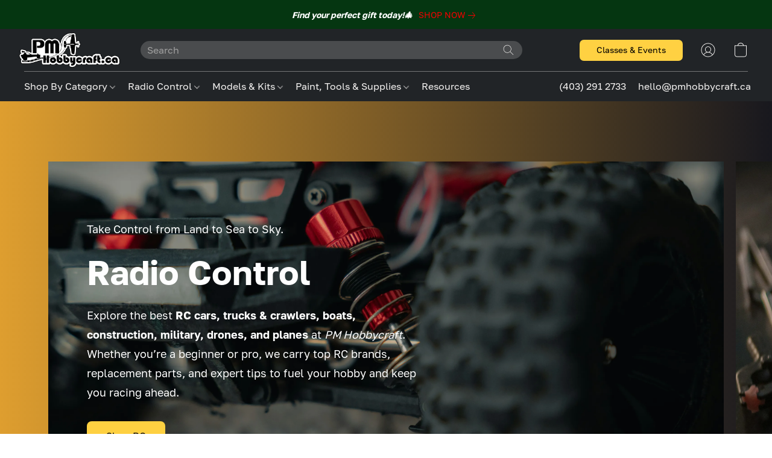

--- FILE ---
content_type: text/html;  charset=utf-8
request_url: https://www.pmhobbycraft.ca/
body_size: 62014
content:

<!doctype html>
<html id="ecwid_html" lang="en">
<head>
	<meta charset="utf-8">
	<meta name="viewport"
		  content="height=device-height, width=device-width, initial-scale=1.0, maximum-scale=5.0, minimum-scale=1.0, viewport-fit=cover"/>
	<meta name="referrer" content="origin"/>
	<meta name="generator" content="ec-instant-site"/>
	<meta name="chrome" content="nointentdetection">

	<link rel="icon" type="image/png" sizes="32x32" href="https://dhgf5mcbrms62.cloudfront.net/122488508/global/oJ11LaY-192x192.png"><link rel="apple-touch-icon" href="https://dhgf5mcbrms62.cloudfront.net/122488508/global/oJ11LaY-180x180.png">

    <title>PM Hobbycraft Calgary | Canada&rsquo;s Hobby Store for Models, RC, Crafts &amp; More</title><meta property="og:title" content="PM Hobbycraft Calgary | Canada&rsquo;s Hobby Store for Models, RC, Crafts &amp; More" data-vmid="og:title"><meta property="og:image" content="" data-vmid="og:image"><meta property="og:image:secure_url" content="" data-vmid="og:image:secure_url"><meta property="twitter:title" content="PM Hobbycraft Calgary | Canada&rsquo;s Hobby Store for Models, RC, Crafts &amp; More" data-vmid="twitter:title"><meta property="twitter:image" content="" data-vmid="twitter:image"><meta property="og:locale" content="en_US" data-vmid="og:locale"><meta property="twitter:card" content="summary_large_image" data-vmid="twitter:card"><meta property="og:type" content="website" data-vmid="og:type"><meta property="og:site_name" content="PM Hobbycraft" data-vmid="og:site_name"><meta name="description" content="Discover RC vehicles, plastic model kits, Gundam, hobby paints, tabletop games, tools &amp; supplies and more at PM Hobbycraft in Calgary. Proudly Canadian-owned and operated."><meta property="og:description" content="Discover RC vehicles, plastic model kits, Gundam, hobby paints, tabletop games, tools &amp; supplies and more at PM Hobbycraft in Calgary. Proudly Canadian-owned and operated." data-vmid="og:description"><meta property="twitter:description" content="Discover RC vehicles, plastic model kits, Gundam, hobby paints, tabletop games, tools &amp; supplies and more at PM Hobbycraft in Calgary. Proudly Canadian-owned and operated." data-vmid="twitter:description"><link href="https://www.pmhobbycraft.ca/" hreflang="x-default" rel="alternate">

<link rel="manifest" href="/manifest.json" />
<meta name="theme-color" content="#FFFFFF" />
<meta http-equiv="x-dns-prefetch-control" content="on">

<link rel="preconnect" href="https://d34ikvsdm2rlij.cloudfront.net/vuega/static/2025/all" crossorigin/>
<link rel="dns-prefetch" href="https://d34ikvsdm2rlij.cloudfront.net/vuega/static/2025/all" crossorigin/>

<link rel="preconnect" href="//images.unsplash.com/" crossorigin/>
<link rel="dns-prefetch" href="//images.unsplash.com/" crossorigin/>

	<link rel="preconnect" href="https://dfvc2y3mjtc8v.cloudfront.net" crossorigin/>
	<link rel="dns-prefetch" href="https://dfvc2y3mjtc8v.cloudfront.net" crossorigin/>
	<link rel="preconnect" href="https://dhgf5mcbrms62.cloudfront.net" crossorigin/>
	<link rel="dns-prefetch" href="https://dhgf5mcbrms62.cloudfront.net" crossorigin/>
	<link rel="preconnect" href="https://d2gt4h1eeousrn.cloudfront.net" crossorigin/>
	<link rel="dns-prefetch" href="https://d2gt4h1eeousrn.cloudfront.net" crossorigin/>

<link rel="preconnect" href="//maps.googleapis.com" crossorigin/>
<link rel="dns-prefetch" href="//maps.googleapis.com" crossorigin/>

<link rel="og:url" href="https://www.pmhobbycraft.ca"/>
		<link rel="canonical" href="https://www.pmhobbycraft.ca"/>


    <meta name="robots" content="index, follow">
<meta name="google-site-verification" content="gSIXWeI-rVrUNsURJ4dTKTIGBLdyXB1qJ30dBy0A_rw"/>
<meta name="google-site-verification" content="jCmxSjzKaJUBAhCZsePkg0zPOo2Dky9opzYe8KLohuk"/>
<meta name="google-site-verification" content="U3FSMv5V8CzXXEIqXLXnRir9t2691skrLWiN3ilaiBg"/>
<meta name="google-site-verification" content="95a155e032471e17a8ff0248ea8c3d89"/>


<!-- Google Tag Manager -->
<script>(function(w,d,s,l,i){w[l]=w[l]||[];w[l].push({'gtm.start':
new Date().getTime(),event:'gtm.js'});var f=d.getElementsByTagName(s)[0],
j=d.createElement(s),dl=l!='dataLayer'?'&l='+l:'';j.async=true;j.src=
'https://www.googletagmanager.com/gtm.js?id='+i+dl;f.parentNode.insertBefore(j,f);
})(window,document,'script','dataLayer','GTM-WQWGBPM');</script>
<!-- End Google Tag Manager -->


    <link rel="stylesheet" type="text/css" href="https://d34ikvsdm2rlij.cloudfront.net/vuega/static/2025/all/website/assets/website-gk9pz1v9.css" /><link rel="stylesheet" type="text/css" href="https://d34ikvsdm2rlij.cloudfront.net/vuega/static/2025/all/website/assets/AnnouncementBarTile-hn8g47ls.css" /><link rel="stylesheet" type="text/css" href="https://d34ikvsdm2rlij.cloudfront.net/vuega/static/2025/all/website/assets/HeaderTile-kxl9gblf.css" /><link rel="stylesheet" type="text/css" href="https://d34ikvsdm2rlij.cloudfront.net/vuega/static/2025/all/website/assets/SliderTile-hnufchs1.css" /><link rel="stylesheet" type="text/css" href="https://d34ikvsdm2rlij.cloudfront.net/vuega/static/2025/all/website/assets/FeatureListTile-lwwp2zqu.css" /><link rel="stylesheet" type="text/css" href="https://d34ikvsdm2rlij.cloudfront.net/vuega/static/2025/all/website/assets/CategoryCollectionTile-o0nfs8jk.css" /><link rel="stylesheet" type="text/css" href="https://d34ikvsdm2rlij.cloudfront.net/vuega/static/2025/all/website/assets/CTATile-d78va1uy.css" /><link rel="stylesheet" type="text/css" href="https://d34ikvsdm2rlij.cloudfront.net/vuega/static/2025/all/website/assets/LocationTile-k659xr2e.css" /><link rel="stylesheet" type="text/css" href="https://d34ikvsdm2rlij.cloudfront.net/vuega/static/2025/all/website/assets/FooterTile-juq503vk.css" /><link rel="stylesheet" type="text/css" href="https://d34ikvsdm2rlij.cloudfront.net/vuega/static/2025/all/website/assets/GolosFont-gm0v6jfe.css" /><link rel="stylesheet" type="text/css" href="https://d34ikvsdm2rlij.cloudfront.net/vuega/static/2025/all/website/assets/MontserratFont-4808z44a.css" />

<script>
	var viewportStyleEl = document.createElement('style');
	viewportStyleEl.appendChild(
		document.createTextNode(
			':root {' +
				'--vh: ' + window.innerHeight + ';' +
				'--vw: ' + window.innerWidth + ';' +
			'}'
		)
	);
	document.head.appendChild(viewportStyleEl);
</script>
	<script>
		window.onpopstate = function (event) {
			if (event.state) {
				window.location.reload();
			}
		};

		window.history.scrollRestoration = 'auto';
	</script>
</head>
<body id="ecwid_body">
<!-- Google Tag Manager -->
<!-- Not Configured -->
<!-- End Google Tag Manager --><div id="ec-instantsite-website"><div id="ec-instantsite" class="ins-tiles ins-tiles--300 ins-tiles--400 ins-tiles--500 ins-tiles--600 ins-tiles--700 ins-tiles--900 ins-tiles--1100"><div><!--[--><style> /* Golos font */ </style><style> /* Golos font */ </style><style> /* Montserrat font */ </style><style> /* Montserrat font */ </style><!--]--></div><style>:root {--global-background-color-a: 1;--global-background-color-b: 0.9758;--global-background-color-h: 14.999999999998161;--global-background-color-l: 97.58%;--global-background-color-s: 0%;--global-body-color-a: 1;--global-body-color-b: 0.09803921569;--global-body-color-h: 0;--global-body-color-l: 9.803921569%;--global-body-color-s: 0%;--global-body-font-family: Golos;--global-body-font-size: 18px;--global-button-color-a: 1;--global-button-color-b: 0.09803921569;--global-button-color-h: 0;--global-button-color-l: 9.803921569%;--global-button-color-s: 0%;--global-button-size-large: 20px;--global-button-size-medium: 16px;--global-button-size-small: 14px;--global-link-color-a: 1;--global-link-color-b: 0.43529411765;--global-link-color-h: 206;--global-link-color-l: 43.529411765%;--global-link-color-s: 76.576576577%;--global-subtitle-font-size: 24px;--global-tile-margin: 100;--global-tile-max-width: 1120;--global-title-color-a: 1;--global-title-color-b: 0.09803921569;--global-title-color-h: 0;--global-title-color-l: 9.803921569%;--global-title-color-s: 0%;--global-title-font-family: Golos;--global-title-font-size: 48px;--scrollbarWidth: 0px;}</style><div class="ins-hidden-skip-link data-nosnippet"><div class="ins-hidden-skip-link__wrap"><a tabindex="0" role="button" aria-label="Skip to main content" href="#tile-slider-7FjXrL" class="ins-control ins-control--button ins-control--outline"><div class="ins-control__button"><div class="ins-control__wrap"><span class="ins-control__text">Skip to main content</span></div></div></a></div></div><!----><!----><div class="ins-notices ins-notices--fixed ins-notices--top ins-notices--right ins-notices--order-direct ins-notices--without-scroll" fullscreen="false"><div class="ins-notices__wrap"><!--[--><!--]--></div></div><main class="ins-tiles--main"><!--[--><div role="region" class="ins-tile ins-tile--announcement-bar ins-tile--has-text ins-tile--has-button ins-tile--center" id="tile-announcement-bar-5NYQZo" tile-type="ANNOUNCEMENT_BAR" tile-id="announcement-bar-5NYQZo" is-first-tile-with-title="false" tile-index-in-list="0"><div><!--[--><!--]--></div><style>#tile-announcement-bar-5NYQZo {--actionLink-color-a: 1;--actionLink-color-b: 0.47350000000000003;--actionLink-color-h: 0;--actionLink-color-l: 47.35%;--actionLink-color-s: 100%;--background-gradient-color-from-a: 0;--background-gradient-color-to-a: 0;--background-solid-color-a: 1;--background-solid-color-b: 0.11709499999999999;--background-solid-color-h: 134.6938775510204;--background-solid-color-l: 11.709499999999998%;--background-solid-color-s: 81.81818181818181%;--text-font-size: 14px;--text-font-style: italic;--text-font-weight: 700;--text-text-color-a: 1;--text-text-color-b: 1;--text-text-color-h: 0;--text-text-color-l: 100%;--text-text-color-s: 0%;} </style><div class="ins-tile__wrap ins-tile__animated"><div class="ins-tile__text"><p>Find your perfect gift today!🎄</p></div><div class="ins-link-wrap ins-tile__button ins-tile__button--actionLink" preview-mode="false"><!--[--><!--[--><!----><a role="link" href="/products" target="_self" aria-label="Shop Now" class="ins-control ins-control--link ins-control--small" tabindex="0"><div class="ins-control__wrap"><div class="ins-control__text">Shop Now</div><div class="ins-control__icon"><svg width="14" height="11" viewbox="0 0 14 11" xmlns="http://www.w3.org/2000/svg"><g stroke="currentColor" stroke-linecap="round" fill="none" fill-rule="evenodd"><path d="M9.5.5l4 5-4 5" stroke-linejoin="round"></path><path d="M13.5 5.5H.5"></path></g></svg></div></div></a><!--]--><span style="display:none;"></span><!--]--></div></div><!--[--><!--]--><!--[--><!--]--><!--[--><!--]--></div><header class="ins-tile ins-tile--header ins-tile--left-logo-search ins-tile--non-default-background" id="tile-header-fcHJMd" tile-type="HEADER" is-first-tile-with-title="false" tile-index-in-list="1"><div><!--[--><style> /* Golos font */ </style><!--]--></div><style>#tile-header-fcHJMd {--background-color-a: 1;--background-color-b: 0.1411764705882353;--background-color-h: 210;--background-color-l: 14.117647058823529%;--background-color-s: 8.333333333333332%;--button-color-a: 1;--button-color-b: 0.6294117647058823;--button-color-h: 45.39682539682539;--button-color-l: 62.94117647058823%;--button-color-s: 100%;--menu-and-icons-font-size: 16px;--menu-and-icons-font-style: normal;--menu-and-icons-font-weight: 400;--menu-and-icons-text-color-a: 1;--menu-and-icons-text-color-b: 0.9470588235294117;--menu-and-icons-text-color-h: 20;--menu-and-icons-text-color-l: 94.70588235294117%;--menu-and-icons-text-color-s: 11.111111111111065%;} .ins-tile {--header-height-desktop: 70;--header-height-mobile: 60;}</style><div class="ins-tile__animated"><div class="ins-header"><div class="ins-header__wrap"><div class="ins-header__inner"><div class="ins-header__row"><div class="ins-header__left"><!--[--><div class="ins-header__logo"><a href="/" target="_self" role="button" class="ins-header__logo-inner"><!----><div class="ins-header__logo-image"><div style="background-color:none;" class="ins-header__logo-image-inner"><picture class="ins-picture ins-picture--full ins-picture--inline"><!--[--><source srcset="https://dhgf5mcbrms62.cloudfront.net/122488508/header-fcHJMd/E6nsR4d-200x200.webp, https://dhgf5mcbrms62.cloudfront.net/122488508/header-fcHJMd/E6nsR4d-600x600.webp 2x" type="image/webp"><!--]--><!--[--><source srcset="https://dhgf5mcbrms62.cloudfront.net/122488508/header-fcHJMd/E6nsR4d-200x200.png, https://dhgf5mcbrms62.cloudfront.net/122488508/header-fcHJMd/E6nsR4d-600x600.png 2x"><!--]--><img src="https://dhgf5mcbrms62.cloudfront.net/122488508/header-fcHJMd/E6nsR4d-200x200.png" alt="PM Hobbycraft" fetchpriority="low" onload=""></picture><!----></div></div></a></div><!--]--><!--[--><div class="ins-header__search ins-header__search--desktop"><form role="search" class="ins-header__search-wrap" method="get"><input class="ins-header__search-field" type="search" enterkeyhint="search" name="keyword" value="" autocomplete="off" maxlength="2048" aria-label="Enter what you’re looking for here" placeholder="Search"><button type="submit" aria-label="Search the website" class="ins-header__search-button"><svg width="24" height="24" viewbox="0 0 24 24" xmlns="http://www.w3.org/2000/svg"><path d="M16.8333 9.83333C16.8333 5.96667 13.7 2.86667 9.86667 2.86667C6 2.86667 2.9 6 2.9 9.83333C2.9 13.7 6.03333 16.8 9.86667 16.8C13.7 16.8333 16.8333 13.7 16.8333 9.83333ZM22 21.4L21.4 22L15.0667 15.6667C13.6667 16.9 11.8667 17.6667 9.83333 17.6667C5.5 17.6667 2 14.1667 2 9.83333C2 5.5 5.5 2 9.83333 2C14.1667 2 17.6667 5.5 17.6667 9.83333C17.6667 11.8333 16.9 13.6667 15.6667 15.0667L22 21.4Z" fill="currentColor" fill-rule="evenodd" clip-rule="evenodd"></path></svg></button></form></div><!--]--></div><div class="ins-header__right"><!--[--><div class="ins-button-wrap ins-header__cta ins-header__cta--desktop" preview-mode="false"><!--[--><!--[--><a tabindex="0" role="button" href="/classes-camps-birthdays" target="_self" aria-label="Classes &amp; Events" class="ins-control ins-control--button ins-control--solid ins-control--small ins-control--round"><div class="ins-control__button"><div class="ins-control__wrap"><div class="ins-control__text">Classes &amp; Events</div></div></div></a><!----><!--]--><span style="display:none;"></span><!--]--></div><!--]--><!--[--><!--]--><!--[--><a class="ins-header__icon ins-header__icon--account" href="/products/account" target="_self" role="button" aria-label="Go to your account"><svg width="24" height="24" viewbox="0 0 24 24" xmlns="http://www.w3.org/2000/svg"><path d="M23.5 12.0037C23.5012 10.0898 23.0244 8.20585 22.1129 6.52281C21.2014 4.83976 19.884 3.41084 18.2802 2.36565C16.6764 1.32047 14.8369 0.692104 12.9287 0.537549C11.0204 0.382995 9.10378 0.707143 7.35258 1.48059C5.60138 2.25404 4.07105 3.45232 2.9004 4.96672C1.72975 6.48113 0.955821 8.26374 0.64882 10.1529C0.34182 12.042 0.511461 13.9779 1.14235 15.7848C1.77325 17.5918 2.84543 19.2128 4.26165 20.5006C4.28966 20.5338 4.32226 20.5629 4.35848 20.5869C6.46141 22.4631 9.18149 23.5 12.0001 23.5C14.8188 23.5 17.5388 22.463 19.6417 20.5867C19.6778 20.5628 19.7102 20.5338 19.7381 20.5007C20.9235 19.4252 21.8705 18.1135 22.5184 16.6501C23.1663 15.1867 23.5007 13.604 23.5 12.0037ZM1.42 12.0037C1.41878 10.2648 1.84643 8.55248 2.66509 7.01827C3.48375 5.48405 4.66817 4.17528 6.11348 3.20782C7.55879 2.24035 9.22042 1.64404 10.9512 1.47168C12.6821 1.29931 14.4287 1.55621 16.0365 2.21963C17.6444 2.88305 19.0638 3.93252 20.1691 5.27513C21.2744 6.61775 22.0316 8.21209 22.3735 9.91701C22.7155 11.6219 22.6317 13.3848 22.1295 15.0496C21.6274 16.7145 20.7224 18.2298 19.4947 19.4616C18.3528 17.55 16.5208 16.1493 14.3764 15.5482C15.373 15.0182 16.1638 14.1702 16.6228 13.1392C17.0819 12.1081 17.1828 10.9532 16.9096 9.85816C16.6364 8.76314 16.0047 7.79091 15.1151 7.09614C14.2254 6.40136 13.1289 6.02395 12 6.02395C10.8711 6.02395 9.77458 6.40136 8.88494 7.09614C7.9953 7.79091 7.36363 8.76314 7.09042 9.85816C6.8172 10.9532 6.91814 12.1081 7.37717 13.1392C7.8362 14.1702 8.62696 15.0182 9.62364 15.5482C7.4792 16.1493 5.64721 17.55 4.50533 19.4616C3.52633 18.4819 2.74996 17.3191 2.22057 16.0394C1.69119 14.7598 1.41915 13.3884 1.42 12.0037ZM12 15.2226C11.1812 15.2226 10.3808 14.9799 9.69994 14.5252C9.01912 14.0704 8.48848 13.424 8.17514 12.6678C7.86179 11.9115 7.77981 11.0794 7.93955 10.2765C8.09929 9.4737 8.49359 8.73626 9.07258 8.15745C9.65157 7.57864 10.3892 7.18447 11.1923 7.02478C11.9954 6.86509 12.8278 6.94705 13.5843 7.26029C14.3408 7.57354 14.9874 8.10401 15.4423 8.78461C15.8972 9.46522 16.14 10.2654 16.14 11.084C16.1388 12.1812 15.7022 13.2332 14.9261 14.0091C14.1499 14.785 13.0976 15.2214 12 15.2226ZM5.19947 20.0991C5.88217 18.8976 6.87116 17.8985 8.06574 17.2035C9.26032 16.5084 10.6178 16.1422 12 16.1422C13.3822 16.1422 14.7397 16.5084 15.9343 17.2035C17.1288 17.8985 18.1178 18.8976 18.8005 20.0991C16.897 21.7015 14.4885 22.5803 12 22.5803C9.51148 22.5803 7.10295 21.7015 5.19947 20.0991Z" fill="currentColor"></path></svg></a><!--]--><!--[--><a class="ins-header__icon ins-header__icon--search" href="/products/search" role="button" aria-label="Search the website" title="Search the website"><svg width="24" height="24" viewbox="0 0 24 24" xmlns="http://www.w3.org/2000/svg"><path d="M16.8333 9.83333C16.8333 5.96667 13.7 2.86667 9.86667 2.86667C6 2.86667 2.9 6 2.9 9.83333C2.9 13.7 6.03333 16.8 9.86667 16.8C13.7 16.8333 16.8333 13.7 16.8333 9.83333ZM22 21.4L21.4 22L15.0667 15.6667C13.6667 16.9 11.8667 17.6667 9.83333 17.6667C5.5 17.6667 2 14.1667 2 9.83333C2 5.5 5.5 2 9.83333 2C14.1667 2 17.6667 5.5 17.6667 9.83333C17.6667 11.8333 16.9 13.6667 15.6667 15.0667L22 21.4Z" fill="currentColor" fill-rule="evenodd" clip-rule="evenodd"></path></svg><!----></a><!--]--><!--[--><!--[--><a role="button" class="ins-header__icon ins-header__icon--cart ins-header__icon--cart-empty" data-count="0" aria-label="Go to your shopping cart" title="Go to your shopping cart" target="_self" href="/products/cart"><svg width="24" height="24" viewbox="0 0 24 24" xmlns="http://www.w3.org/2000/svg"><path d="M18 23.5H6C3.8 23.5 2 21.7 2 19.5V4.2H22V19.5C22 21.7 20.2 23.5 18 23.5ZM3 5.2V19.5C3 21.2 4.3 22.5 6 22.5H18C19.7 22.5 21 21.2 21 19.5V5.2H3Z" fill="currentColor"></path><path d="M12 1C9.7 1 8 2.5 8 4.5C8 4.8 7.8 5 7.5 5C7.2 5 7 4.8 7 4.5C7 1.8 9.3 0 12 0C14.7 0 17 1.8 17 4.5C17 4.8 16.8 5 16.5 5C16.2 5 16 4.8 16 4.5C16 2.5 14.3 1 12 1Z" fill="currentColor" fill-rule="evenodd" clip-rule="evenodd"></path><path d="M2 4.18018H22V19.5002C22 21.7093 20.2091 23.5002 18 23.5002H6C3.79086 23.5002 2 21.7093 2 19.5002V4.18018Z" fill="currentColor" fill-rule="evenodd" clip-rule="evenodd" class="ins-cart-has-good"></path></svg></a><!--]--><!--]--><!--[--><!--[--><a class="ins-header__icon ins-header__icon--burger" href="#menu" role="button" aria-label="Website menu"><svg width="24" height="24" viewbox="0 0 24 24" xmlns="http://www.w3.org/2000/svg"><path d="M23.5 8.5H0.5C0.2 8.5 0 8.3 0 8C0 7.7 0.2 7.5 0.5 7.5H23.5C23.8 7.5 24 7.7 24 8C24 8.3 23.8 8.5 23.5 8.5Z" fill="currentColor"></path><path d="M14.5 16.5H0.5C0.2 16.5 0 16.3 0 16C0 15.7 0.2 15.5 0.5 15.5H14.5C14.8 15.5 15 15.7 15 16C15 16.3 14.8 16.5 14.5 16.5Z" fill="currentColor"></path></svg><span>Menu</span><!----><!----></a><!--]--><!--]--></div></div><div class="ins-header__row"><div class="ins-header__left"><!--[--><div class="ins-header__menu ins-header__menu--several"><div class="ins-header__menu-fade"></div><div class="ins-header__menu-wrap data-nosnippet"><nav class="ins-header__menu-inner"><!--[--><div tabindex="0" class="ins-header__menu-link"><a class="ins-header__menu-link-title" tabindex="-1" href="/products" target="_self" aria-label="Shop By Category">Shop By Category <div class="ins-header__menu-link-icon"></div></a></div><div tabindex="0" class="ins-header__menu-link"><a class="ins-header__menu-link-title" tabindex="-1" href="https://www.pmhobbycraft.ca/products/radio-control" target="_self" aria-label="Radio Control">Radio Control <div class="ins-header__menu-link-icon"></div></a></div><div tabindex="0" class="ins-header__menu-link"><a class="ins-header__menu-link-title" tabindex="-1" href="https://www.pmhobbycraft.ca/products/models" target="_self" aria-label="Models &amp; Kits">Models &amp; Kits <div class="ins-header__menu-link-icon"></div></a></div><div tabindex="0" class="ins-header__menu-link"><a class="ins-header__menu-link-title" tabindex="-1" href="https://www.pmhobbycraft.ca/products/paint-tools-supplies" target="_self" aria-label="Paint, Tools &amp; Supplies">Paint, Tools &amp; Supplies <div class="ins-header__menu-link-icon"></div></a></div><div tabindex="0" class="ins-header__menu-link"><a class="ins-header__menu-link-title" tabindex="-1" href="/products/resources" target="_self" aria-label="Resources">Resources <!----></a></div><!--]--></nav></div><div class="ins-header__scroller"><div class="ins-header__scroller-marker" style="left:NaN%;width:NaN%;"></div></div><!----><!----><!----></div><!--]--></div><div class="ins-header__right"><!--[--><!--[--><!--[--><a class="ins-header__phone ins-header__phone--desktop" role="button" href="tel:(403) 291 2733" aria-label="Call the store’s phone number">(403) 291 2733</a><!--]--><span style="display:none;"></span><!--]--><!--]--><!--[--><!--[--><!--[--><a class="ins-header__email ins-header__email--desktop" role="button" href="mailto:hello@pmhobbycraft.ca" aria-label="Compose an email to the store">hello@pmhobbycraft.ca</a><!--]--><span style="display:none;"></span><!--]--><!--]--></div></div></div><!----><!--[--><!--]--></div></div></div><!--[--><!--]--><!--[--><!--]--><!--[--><!--]--></header><div role="region" data-testid="autoplay-slider" class="ins-tile ins-tile--slider ins-tile--carousel ins-tile--has-slider" id="tile-slider-7FjXrL"><div><!--[--><!--]--></div><style>#tile-slider-7FjXrL {--action-button-color-a: 1;--action-button-color-b: 0.6292;--action-button-color-h: 45.39682539682539;--action-button-color-l: 62.92%;--action-button-color-s: 100%;--background-gradient-color-from-a: 1;--background-gradient-color-from-b: 0.5274509803921569;--background-gradient-color-from-h: 38.05714285714286;--background-gradient-color-from-l: 52.74509803921569%;--background-gradient-color-from-s: 72.61410788381743%;--background-gradient-color-to-a: 1;--background-gradient-color-to-b: 0.10481445;--background-gradient-color-to-h: 240;--background-gradient-color-to-l: 10.481445%;--background-gradient-color-to-s: 11.625830217112236%;--background-image-overlay-solid-color-a: 0.12;--background-image-overlay-solid-color-b: 0;--background-image-overlay-solid-color-h: 0;--background-image-overlay-solid-color-l: 0%;--background-image-overlay-solid-color-s: 0%;--background-solid-color-a: 0;--description-font-size: 18px;--description-font-style: normal;--description-font-weight: 400;--description-text-color-a: 1;--description-text-color-b: 1;--description-text-color-h: 0;--description-text-color-l: 100%;--description-text-color-s: 0%;--slider-image-aspect-ratio: 16 / 9;--tagline-font-size: 18px;--tagline-font-style: normal;--tagline-font-weight: 400;--tagline-text-color-a: 1;--tagline-text-color-b: 1;--tagline-text-color-h: 0;--tagline-text-color-l: 100%;--tagline-text-color-s: 0%;--title-font-size: 56px;--title-font-style: normal;--title-font-weight: 700;--title-text-color-a: 1;--title-text-color-b: 1;--title-text-color-h: 0;--title-text-color-l: 100%;--title-text-color-s: 0%;}</style><div class="ins-tile__wrap ins-tile__animated"><div class="ins-tile__body"><div style="display:none;" role="button" tabindex="0" aria-label="Go to the next slide" class="ins-tile__control-arrow ins-tile__control-prev"><!--[--><!--]--><svg width="20" height="20" viewbox="0 0 20 20" fill="none" xmlns="http://www.w3.org/2000/svg"><path d="M6.79502 10.0256L14.8848 18.1314L13.5258 19.4904L4.0771 10.0256L13.5258 0.577L14.8848 1.9359L6.79502 10.0256Z" fill="currentColor"></path></svg></div><div class="ins-tile__slider-wrapper"><div class="ins-tile__slider-items ins-tile__slider-items--init" style="min-height:;"><!--[--><div class="ins-tile__slider-item ins-tile__slider-item--active"><div class="ins-tile__slide-image ins-tile__slide-image--with-overlay"><div style="background-color:rgba(66, 72, 70, 255);" image-id="slide-item-image-YYY41" class="ins-tile__picture"><picture class="ins-picture ins-picture--full"><!--[--><source srcset="https://dhgf5mcbrms62.cloudfront.net/122488508/slider-7FjXrL/KSEq337-2000x2000.webp, https://dhgf5mcbrms62.cloudfront.net/122488508/slider-7FjXrL/KSEq337-2000x2000.webp 2x" media="(min-width: 900px)" type="image/webp"><source srcset="https://dhgf5mcbrms62.cloudfront.net/122488508/slider-7FjXrL/KSEq337-600x600.webp, https://dhgf5mcbrms62.cloudfront.net/122488508/slider-7FjXrL/KSEq337-1200x1200.webp 2x" media="(min-width: 500px)" type="image/webp"><source srcset="https://dhgf5mcbrms62.cloudfront.net/122488508/slider-7FjXrL/KSEq337-1200x1200.webp, https://dhgf5mcbrms62.cloudfront.net/122488508/slider-7FjXrL/KSEq337-1200x1200.webp 2x" type="image/webp"><!--]--><!--[--><source srcset="https://dhgf5mcbrms62.cloudfront.net/122488508/slider-7FjXrL/KSEq337-2000x2000.jpg, https://dhgf5mcbrms62.cloudfront.net/122488508/slider-7FjXrL/KSEq337-2000x2000.jpg 2x" media="(min-width: 900px)"><source srcset="https://dhgf5mcbrms62.cloudfront.net/122488508/slider-7FjXrL/KSEq337-600x600.jpg, https://dhgf5mcbrms62.cloudfront.net/122488508/slider-7FjXrL/KSEq337-1200x1200.jpg 2x" media="(min-width: 500px)"><source srcset="https://dhgf5mcbrms62.cloudfront.net/122488508/slider-7FjXrL/KSEq337-1200x1200.jpg, https://dhgf5mcbrms62.cloudfront.net/122488508/slider-7FjXrL/KSEq337-1200x1200.jpg 2x"><!--]--><img src="https://dhgf5mcbrms62.cloudfront.net/122488508/slider-7FjXrL/KSEq337-200x200.jpg" alt="" fetchpriority="high" onload=""></picture><!----></div></div><div class="ins-tile__slide-content"><div class="ins-tile__slide-content-inner"><div role="heading" aria-level="3" class="ins-tile__tagline"><p>Take Control from Land to Sea to Sky.</p></div><div role="heading" aria-level="2" class="ins-tile__title"><p>Radio Control	</p></div><div class="ins-tile__description ins-tile__format"><p>Explore the best <strong>RC cars, trucks &amp; crawlers, boats, construction, military, drones, and planes</strong> at <em>PM Hobbycraft</em>. Whether you’re a beginner or pro, we carry top RC brands, replacement parts, and expert tips to fuel your hobby and keep you racing ahead.</p></div><div class="ins-button-wrap ins-tile__button ins-tile__button--action" preview-mode="false"><!--[--><!--[--><a tabindex="0" role="button" href="https://www.pmhobbycraft.ca/products/radio-control" target="_self" aria-label="Shop RC" class="ins-control ins-control--button ins-control--solid ins-control--medium ins-control--round"><div class="ins-control__button"><div class="ins-control__wrap"><div class="ins-control__text">Shop RC</div></div></div></a><!----><!--]--><span style="display:none;"></span><!--]--></div></div></div></div><div class="ins-tile__slider-item"><div class="ins-tile__slide-image ins-tile__slide-image--with-overlay"><div style="background-color:rgba(53, 61, 60, 255);" image-id="slide-item-image-YYY43" class="ins-tile__picture"><picture class="ins-picture ins-picture--full"><!--[--><source srcset="https://dhgf5mcbrms62.cloudfront.net/122488508/slider-7FjXrL/0xd06JN-2000x2000.webp, https://dhgf5mcbrms62.cloudfront.net/122488508/slider-7FjXrL/0xd06JN-2000x2000.webp 2x" media="(min-width: 900px)" type="image/webp"><source srcset="https://dhgf5mcbrms62.cloudfront.net/122488508/slider-7FjXrL/0xd06JN-600x600.webp, https://dhgf5mcbrms62.cloudfront.net/122488508/slider-7FjXrL/0xd06JN-1200x1200.webp 2x" media="(min-width: 500px)" type="image/webp"><source srcset="https://dhgf5mcbrms62.cloudfront.net/122488508/slider-7FjXrL/0xd06JN-1200x1200.webp, https://dhgf5mcbrms62.cloudfront.net/122488508/slider-7FjXrL/0xd06JN-1200x1200.webp 2x" type="image/webp"><!--]--><!--[--><source srcset="https://dhgf5mcbrms62.cloudfront.net/122488508/slider-7FjXrL/0xd06JN-2000x2000.jpg, https://dhgf5mcbrms62.cloudfront.net/122488508/slider-7FjXrL/0xd06JN-2000x2000.jpg 2x" media="(min-width: 900px)"><source srcset="https://dhgf5mcbrms62.cloudfront.net/122488508/slider-7FjXrL/0xd06JN-600x600.jpg, https://dhgf5mcbrms62.cloudfront.net/122488508/slider-7FjXrL/0xd06JN-1200x1200.jpg 2x" media="(min-width: 500px)"><source srcset="https://dhgf5mcbrms62.cloudfront.net/122488508/slider-7FjXrL/0xd06JN-1200x1200.jpg, https://dhgf5mcbrms62.cloudfront.net/122488508/slider-7FjXrL/0xd06JN-1200x1200.jpg 2x"><!--]--><img src="https://dhgf5mcbrms62.cloudfront.net/122488508/slider-7FjXrL/0xd06JN-200x200.jpg" alt="" fetchpriority="low" onload=""></picture><!----></div></div><div class="ins-tile__slide-content"><div class="ins-tile__slide-content-inner"><div role="heading" aria-level="3" class="ins-tile__tagline"><p>Build Your Dreams. One Model at a Time.</p></div><div role="heading" aria-level="2" class="ins-tile__title"><p>Models &amp; Kits</p></div><div class="ins-tile__description ins-tile__format"><p>Build your next masterpiece with our wide selection of models and kits, from <strong>airplanes and cars to warships, Gundam,</strong> <strong>diorama building supplies, and more</strong>. From beginners to experienced hobbyists, we carry top brands and all the materials you need to assemble, customize, and set the scene for your models.</p></div><div class="ins-button-wrap ins-tile__button ins-tile__button--action" preview-mode="false"><!--[--><!--[--><a tabindex="0" role="button" href="https://www.pmhobbycraft.ca/products/models" target="_self" aria-label="Shop Models &amp; Kits" class="ins-control ins-control--button ins-control--solid ins-control--medium ins-control--round"><div class="ins-control__button"><div class="ins-control__wrap"><div class="ins-control__text">Shop Models &amp; Kits</div></div></div></a><!----><!--]--><span style="display:none;"></span><!--]--></div></div></div></div><div class="ins-tile__slider-item"><div class="ins-tile__slide-image ins-tile__slide-image--with-overlay"><div style="background-color:rgba(113, 108, 92, 255);" image-id="slide-item-image-a0q0t" class="ins-tile__picture"><picture class="ins-picture ins-picture--full"><!--[--><source srcset="https://dhgf5mcbrms62.cloudfront.net/122488508/slider-7FjXrL/EYJP9My-2000x2000.webp, https://dhgf5mcbrms62.cloudfront.net/122488508/slider-7FjXrL/EYJP9My-2000x2000.webp 2x" media="(min-width: 900px)" type="image/webp"><source srcset="https://dhgf5mcbrms62.cloudfront.net/122488508/slider-7FjXrL/EYJP9My-600x600.webp, https://dhgf5mcbrms62.cloudfront.net/122488508/slider-7FjXrL/EYJP9My-1200x1200.webp 2x" media="(min-width: 500px)" type="image/webp"><source srcset="https://dhgf5mcbrms62.cloudfront.net/122488508/slider-7FjXrL/EYJP9My-1200x1200.webp, https://dhgf5mcbrms62.cloudfront.net/122488508/slider-7FjXrL/EYJP9My-1200x1200.webp 2x" type="image/webp"><!--]--><!--[--><source srcset="https://dhgf5mcbrms62.cloudfront.net/122488508/slider-7FjXrL/EYJP9My-2000x2000.jpg, https://dhgf5mcbrms62.cloudfront.net/122488508/slider-7FjXrL/EYJP9My-2000x2000.jpg 2x" media="(min-width: 900px)"><source srcset="https://dhgf5mcbrms62.cloudfront.net/122488508/slider-7FjXrL/EYJP9My-600x600.jpg, https://dhgf5mcbrms62.cloudfront.net/122488508/slider-7FjXrL/EYJP9My-1200x1200.jpg 2x" media="(min-width: 500px)"><source srcset="https://dhgf5mcbrms62.cloudfront.net/122488508/slider-7FjXrL/EYJP9My-1200x1200.jpg, https://dhgf5mcbrms62.cloudfront.net/122488508/slider-7FjXrL/EYJP9My-1200x1200.jpg 2x"><!--]--><img src="https://dhgf5mcbrms62.cloudfront.net/122488508/slider-7FjXrL/EYJP9My-200x200.jpg" alt="" fetchpriority="low" onload=""></picture><!----></div></div><div class="ins-tile__slide-content"><div class="ins-tile__slide-content-inner"><div role="heading" aria-level="3" class="ins-tile__tagline"><p>Tools Ready. Supplies Set.</p></div><div role="heading" aria-level="2" class="ins-tile__title"><p>Paint, Tools, &amp; Supplies</p></div><div class="ins-tile__description ins-tile__format"><p>Find everything you need to bring your projects to life. From hobby paints and brushes to specialized tools, adhesives and finishing supplies, are you ready to go?</p></div><div class="ins-button-wrap ins-tile__button ins-tile__button--action" preview-mode="false"><!--[--><!--[--><a tabindex="0" role="button" href="https://www.pmhobbycraft.ca/products/paint-tools-supplies" target="_self" aria-label="Shop Now" class="ins-control ins-control--button ins-control--solid ins-control--medium ins-control--round"><div class="ins-control__button"><div class="ins-control__wrap"><div class="ins-control__text">Shop Now</div></div></div></a><!----><!--]--><span style="display:none;"></span><!--]--></div></div></div></div><div class="ins-tile__slider-item"><div class="ins-tile__slide-image ins-tile__slide-image--with-overlay"><div style="background-color:rgba(26, 113, 128, 255);" image-id="slide-item-image-1tHS9" class="ins-tile__picture"><picture class="ins-picture ins-picture--full"><!--[--><source srcset="https://dhgf5mcbrms62.cloudfront.net/122488508/slider-7FjXrL/DnXOSIH-2000x2000.webp, https://dhgf5mcbrms62.cloudfront.net/122488508/slider-7FjXrL/DnXOSIH-2000x2000.webp 2x" media="(min-width: 900px)" type="image/webp"><source srcset="https://dhgf5mcbrms62.cloudfront.net/122488508/slider-7FjXrL/DnXOSIH-600x600.webp, https://dhgf5mcbrms62.cloudfront.net/122488508/slider-7FjXrL/DnXOSIH-1200x1200.webp 2x" media="(min-width: 500px)" type="image/webp"><source srcset="https://dhgf5mcbrms62.cloudfront.net/122488508/slider-7FjXrL/DnXOSIH-1200x1200.webp, https://dhgf5mcbrms62.cloudfront.net/122488508/slider-7FjXrL/DnXOSIH-1200x1200.webp 2x" type="image/webp"><!--]--><!--[--><source srcset="https://dhgf5mcbrms62.cloudfront.net/122488508/slider-7FjXrL/DnXOSIH-2000x2000.jpg, https://dhgf5mcbrms62.cloudfront.net/122488508/slider-7FjXrL/DnXOSIH-2000x2000.jpg 2x" media="(min-width: 900px)"><source srcset="https://dhgf5mcbrms62.cloudfront.net/122488508/slider-7FjXrL/DnXOSIH-600x600.jpg, https://dhgf5mcbrms62.cloudfront.net/122488508/slider-7FjXrL/DnXOSIH-1200x1200.jpg 2x" media="(min-width: 500px)"><source srcset="https://dhgf5mcbrms62.cloudfront.net/122488508/slider-7FjXrL/DnXOSIH-1200x1200.jpg, https://dhgf5mcbrms62.cloudfront.net/122488508/slider-7FjXrL/DnXOSIH-1200x1200.jpg 2x"><!--]--><img src="https://dhgf5mcbrms62.cloudfront.net/122488508/slider-7FjXrL/DnXOSIH-200x200.jpg" alt="" fetchpriority="low" onload=""></picture><!----></div></div><div class="ins-tile__slide-content"><div class="ins-tile__slide-content-inner"><div role="heading" aria-level="3" class="ins-tile__tagline"><p>Critical hits. Endless adventures.</p></div><div role="heading" aria-level="2" class="ins-tile__title"><p>Tabletop Games</p></div><div class="ins-tile__description ins-tile__format"><p>Gather friends and immerse yourself in the world of tabletop gaming. From <strong>board games and Dungeons &amp; Dragons to Warhammer 40K</strong> and trading card favorites like <strong>Pokémon and Magic: The Gathering</strong>, PM Hobbycraft has everything you need to play, collect, and create epic adventures at the table.</p></div><div class="ins-button-wrap ins-tile__button ins-tile__button--action" preview-mode="false"><!--[--><!--[--><a tabindex="0" role="button" href="https://www.pmhobbycraft.ca/products/tabletop-gaming" target="_self" aria-label="Shop Gaming" class="ins-control ins-control--button ins-control--solid ins-control--medium ins-control--round"><div class="ins-control__button"><div class="ins-control__wrap"><div class="ins-control__text">Shop Gaming</div></div></div></a><!----><!--]--><span style="display:none;"></span><!--]--></div></div></div></div><div class="ins-tile__slider-item"><div class="ins-tile__slide-image ins-tile__slide-image--with-overlay"><div style="background-color:rgba(62, 60, 61, 255);" image-id="slide-item-image-YYY42" class="ins-tile__picture"><picture class="ins-picture ins-picture--full"><!--[--><source srcset="https://dhgf5mcbrms62.cloudfront.net/122488508/slider-7FjXrL/QNgxay8-2000x2000.webp, https://dhgf5mcbrms62.cloudfront.net/122488508/slider-7FjXrL/QNgxay8-2000x2000.webp 2x" media="(min-width: 900px)" type="image/webp"><source srcset="https://dhgf5mcbrms62.cloudfront.net/122488508/slider-7FjXrL/QNgxay8-600x600.webp, https://dhgf5mcbrms62.cloudfront.net/122488508/slider-7FjXrL/QNgxay8-1200x1200.webp 2x" media="(min-width: 500px)" type="image/webp"><source srcset="https://dhgf5mcbrms62.cloudfront.net/122488508/slider-7FjXrL/QNgxay8-1200x1200.webp, https://dhgf5mcbrms62.cloudfront.net/122488508/slider-7FjXrL/QNgxay8-1200x1200.webp 2x" type="image/webp"><!--]--><!--[--><source srcset="https://dhgf5mcbrms62.cloudfront.net/122488508/slider-7FjXrL/QNgxay8-2000x2000.jpg, https://dhgf5mcbrms62.cloudfront.net/122488508/slider-7FjXrL/QNgxay8-2000x2000.jpg 2x" media="(min-width: 900px)"><source srcset="https://dhgf5mcbrms62.cloudfront.net/122488508/slider-7FjXrL/QNgxay8-600x600.jpg, https://dhgf5mcbrms62.cloudfront.net/122488508/slider-7FjXrL/QNgxay8-1200x1200.jpg 2x" media="(min-width: 500px)"><source srcset="https://dhgf5mcbrms62.cloudfront.net/122488508/slider-7FjXrL/QNgxay8-1200x1200.jpg, https://dhgf5mcbrms62.cloudfront.net/122488508/slider-7FjXrL/QNgxay8-1200x1200.jpg 2x"><!--]--><img src="https://dhgf5mcbrms62.cloudfront.net/122488508/slider-7FjXrL/QNgxay8-200x200.jpg" alt="" fetchpriority="low" onload=""></picture><!----></div></div><div class="ins-tile__slide-content"><div class="ins-tile__slide-content-inner"><div role="heading" aria-level="3" class="ins-tile__tagline"><p>From Concept to Creation.</p></div><div role="heading" aria-level="2" class="ins-tile__title"><p>3D Printing</p></div><div class="ins-tile__description ins-tile__format"><p>Discover the latest <strong>3D printers, filament, and resin supplies </strong>to bring your custom models, prototypes, and creative projects to life. From beginners to advanced makers, we have the tools and accessories you need to create with precision and imagination.</p></div><div class="ins-button-wrap ins-tile__button ins-tile__button--action" preview-mode="false"><!--[--><!--[--><a tabindex="0" role="button" href="https://www.pmhobbycraft.ca/products/3D-printing" target="_self" aria-label="Shop Now" class="ins-control ins-control--button ins-control--solid ins-control--medium ins-control--round"><div class="ins-control__button"><div class="ins-control__wrap"><div class="ins-control__text">Shop Now</div></div></div></a><!----><!--]--><span style="display:none;"></span><!--]--></div></div></div></div><div class="ins-tile__slider-item"><div class="ins-tile__slide-image ins-tile__slide-image--with-overlay"><div style="background-color:rgba(52, 28, 12, 255);" image-id="slide-item-image-mvefJ" class="ins-tile__picture"><picture class="ins-picture ins-picture--full"><!--[--><source srcset="https://dhgf5mcbrms62.cloudfront.net/122488508/slider-7FjXrL/foPSFdD-2000x2000.webp, https://dhgf5mcbrms62.cloudfront.net/122488508/slider-7FjXrL/foPSFdD-2000x2000.webp 2x" media="(min-width: 900px)" type="image/webp"><source srcset="https://dhgf5mcbrms62.cloudfront.net/122488508/slider-7FjXrL/foPSFdD-600x600.webp, https://dhgf5mcbrms62.cloudfront.net/122488508/slider-7FjXrL/foPSFdD-1200x1200.webp 2x" media="(min-width: 500px)" type="image/webp"><source srcset="https://dhgf5mcbrms62.cloudfront.net/122488508/slider-7FjXrL/foPSFdD-1200x1200.webp, https://dhgf5mcbrms62.cloudfront.net/122488508/slider-7FjXrL/foPSFdD-1200x1200.webp 2x" type="image/webp"><!--]--><!--[--><source srcset="https://dhgf5mcbrms62.cloudfront.net/122488508/slider-7FjXrL/foPSFdD-2000x2000.webp, https://dhgf5mcbrms62.cloudfront.net/122488508/slider-7FjXrL/foPSFdD-2000x2000.webp 2x" media="(min-width: 900px)"><source srcset="https://dhgf5mcbrms62.cloudfront.net/122488508/slider-7FjXrL/foPSFdD-600x600.webp, https://dhgf5mcbrms62.cloudfront.net/122488508/slider-7FjXrL/foPSFdD-1200x1200.webp 2x" media="(min-width: 500px)"><source srcset="https://dhgf5mcbrms62.cloudfront.net/122488508/slider-7FjXrL/foPSFdD-1200x1200.webp, https://dhgf5mcbrms62.cloudfront.net/122488508/slider-7FjXrL/foPSFdD-1200x1200.webp 2x"><!--]--><img src="https://dhgf5mcbrms62.cloudfront.net/122488508/slider-7FjXrL/foPSFdD-200x200.webp" alt="" fetchpriority="low" onload=""></picture><!----></div></div><div class="ins-tile__slide-content"><div class="ins-tile__slide-content-inner"><div role="heading" aria-level="3" class="ins-tile__tagline"><p>Bring miniatures to life.</p></div><div role="heading" aria-level="2" class="ins-tile__title"><p>Wood Craft Kits</p></div><div class="ins-tile__description ins-tile__format"><p>Build enchanting wooden creations with our selection of craft kits, from intricate Rolife book nooks and miniatures to timeless woodcraft models. Perfect for crafters of all skill levels, these kits combine creativity, detail, and charm — everything you need to create your own masterpiece.</p></div><div class="ins-button-wrap ins-tile__button ins-tile__button--action" preview-mode="false"><!--[--><!--[--><a tabindex="0" role="button" href="/products/wooden-craft-kit-186994359" target="_self" aria-label="Shop Now" class="ins-control ins-control--button ins-control--solid ins-control--medium ins-control--round"><div class="ins-control__button"><div class="ins-control__wrap"><div class="ins-control__text">Shop Now</div></div></div></a><!----><!--]--><span style="display:none;"></span><!--]--></div></div></div></div><!--]--></div></div><div style="display:none;" role="button" tabindex="0" aria-label="Go to the next slide" class="ins-tile__control-arrow ins-tile__control-next"><!--[--><!--]--><svg width="20" height="20" viewbox="0 0 20 20" fill="none" xmlns="http://www.w3.org/2000/svg"><path d="M6.79502 10.0256L14.8848 18.1314L13.5258 19.4904L4.0771 10.0256L13.5258 0.577L14.8848 1.9359L6.79502 10.0256Z" fill="currentColor"></path></svg></div></div><div style="" class="ins-tile__slider-dashes"><!--[--><div role="button" tabindex="0" aria-label="Go to the slide 1 of 6" class="ins-tile--slider-dash-border"><div class="ins-tile__slider-dash ins-tile__slider-dash--long-list ins-tile__slider-dash--active" style="background-size:100% 100%;"></div></div><div role="button" tabindex="0" aria-label="Go to the slide 2 of 6" class="ins-tile--slider-dash-border"><div class="ins-tile__slider-dash ins-tile__slider-dash--long-list" style=""></div></div><div role="button" tabindex="0" aria-label="Go to the slide 3 of 6" class="ins-tile--slider-dash-border"><div class="ins-tile__slider-dash ins-tile__slider-dash--long-list" style=""></div></div><div role="button" tabindex="0" aria-label="Go to the slide 4 of 6" class="ins-tile--slider-dash-border"><div class="ins-tile__slider-dash ins-tile__slider-dash--long-list" style=""></div></div><div role="button" tabindex="0" aria-label="Go to the slide 5 of 6" class="ins-tile--slider-dash-border"><div class="ins-tile__slider-dash ins-tile__slider-dash--long-list" style=""></div></div><div role="button" tabindex="0" aria-label="Go to the slide 6 of 6" class="ins-tile--slider-dash-border"><div class="ins-tile__slider-dash ins-tile__slider-dash--long-list" style=""></div></div><!--]--></div></div><!--[--><!--]--><!--[--><!--]--><!--[--><!--]--></div><div role="region" aria-label="Our Benefits" class="ins-tile ins-tile--feature-list ins-tile--minimal" id="tile-feature-list-Qa8Auu" tile-index-in-list="3"><div><!--[--><!--]--></div><style>#tile-feature-list-Qa8Auu {--background-gradient-color-from-a: 0;--background-gradient-color-to-a: 0;--background-solid-color-a: 1;--background-solid-color-b: 0;--background-solid-color-h: 228;--background-solid-color-l: 0%;--background-solid-color-s: 0%;--feature-description-font-size: undefinedpx;--feature-description-text-color-a: 1;--feature-description-text-color-b: 0.36;--feature-description-text-color-h: 213;--feature-description-text-color-l: 36%;--feature-description-text-color-s: 46%;--feature-icon-font-size: undefinedpx;--feature-icon-text-color-a: 1;--feature-icon-text-color-b: 0.36;--feature-icon-text-color-h: 213;--feature-icon-text-color-l: 36%;--feature-icon-text-color-s: 46%;--feature-title-font-size: 18px;--feature-title-font-style: normal;--feature-title-font-weight: 400;--feature-title-text-color-a: 1;--feature-title-text-color-b: 0.5;--feature-title-text-color-h: 53.411764705882355;--feature-title-text-color-l: 50%;--feature-title-text-color-s: 100%;--title-font-size: undefinedpx;--title-text-color-a: 1;--title-text-color-b: 0.36;--title-text-color-h: 213;--title-text-color-l: 36%;--title-text-color-s: 46%;}</style><div class="ins-tile__wrap ins-tile__animated" style="left:0px;" tile-id="feature-list-Qa8Auu" is-first-tile-with-title="true" has-transparent-background="false" tile-type="FEATURE_LIST"><div class="ins-tile__body"><!--[--><div class="ins-tile__item"><!----><div class="ins-tile__feature-title"><p><strong>PM Hobbycraft </strong><em>- Canada’s Hobby Destination – Model Kits, RC Cars, Miniatures, 3D Printing, Tabletop Games, Craft Kits, Pokémon, Diorama Supplies, Airbrushing, Model Paints, Glue &amp; Adhesives, Traxxas, Board Games, Revell, Slot Cars, Bandai, Puzzles, Resin &amp; Filament, and So Much More...</em></p></div></div><!--]--><!--[--><!--]--></div></div><!--[--><!--]--><!--[--><!--]--><!--[--><!--]--></div><div role="region" aria-label="&lt;p&gt;Shop By Category&lt;/p&gt;" class="ins-tile ins-tile--category-collection ins-tile--basic-grid" id="tile-category-collection-Sf39CB" tile-type="CATEGORY_COLLECTION"><div><!--[--><!--]--></div><style>#tile-category-collection-Sf39CB {--background-gradient-color-from-a: 0;--background-gradient-color-to-a: 0;--category-name-font-size: 18px;--category-name-font-style: normal;--category-name-font-weight: 400;--collection-card-corner-radius: 0px;--title-font-style: normal;--title-font-weight: 700;}</style><div class="ins-tile__wrap ins-tile__wrap--relative"><!----><div class="ins-tile__title-container"><h2 class="ins-tile__title"><span>Shop By Category</span></h2></div><div class="ins-tile__body"><div class="ins-tile__category-collection"><!--[--><div id="ins-tile__category-item-188152014" class="ins-tile__category-item ins-tile__category-item--small"><a href="https://www.pmhobbycraft.ca/products/radio-control" target="_self" aria-label="Radio Control" class="ins-tile__category-link"><div class="ins-tile__category-image ins-tile__category-image--square"><!----><div style="background-color:none;" class="ins-tile__image"><picture class="ins-picture ins-picture--full"><!--[--><source srcset="https://d2j6dbq0eux0bg.cloudfront.net/images/122488508/5155518044.jpg, https://d2j6dbq0eux0bg.cloudfront.net/images/122488508/5155518044.jpg 2x" media="(min-width: 900px)" type="image/webp"><source srcset="https://d2j6dbq0eux0bg.cloudfront.net/images/122488508/5155518044.jpg, https://d2j6dbq0eux0bg.cloudfront.net/images/122488508/5155518044.jpg 2x" media="(min-width: 500px)" type="image/webp"><source srcset="https://d2j6dbq0eux0bg.cloudfront.net/images/122488508/5155518044.jpg, https://d2j6dbq0eux0bg.cloudfront.net/images/122488508/5155518044.jpg 2x" type="image/webp"><!--]--><!--[--><source srcset="https://d2j6dbq0eux0bg.cloudfront.net/images/122488508/5155518044.jpg, https://d2j6dbq0eux0bg.cloudfront.net/images/122488508/5155518044.jpg 2x" media="(min-width: 900px)"><source srcset="https://d2j6dbq0eux0bg.cloudfront.net/images/122488508/5155518044.jpg, https://d2j6dbq0eux0bg.cloudfront.net/images/122488508/5155518044.jpg 2x" media="(min-width: 500px)"><source srcset="https://d2j6dbq0eux0bg.cloudfront.net/images/122488508/5155518044.jpg, https://d2j6dbq0eux0bg.cloudfront.net/images/122488508/5155518044.jpg 2x"><!--]--><img src="https://d2j6dbq0eux0bg.cloudfront.net/images/122488508/5155518043.jpg" alt="Radio Control" fetchpriority="low" onload="this.parentNode.nextElementSibling.style.display = &quot;none&quot;"></picture><picture class="ins-picture ins-picture--thumb"><!--[--><!--[--><source srcset="https://d2j6dbq0eux0bg.cloudfront.net/images/122488508/5155518044.jpg" media="(min-width: 900px)" type="image/webp"><source srcset="https://d2j6dbq0eux0bg.cloudfront.net/images/122488508/5155518044.jpg" media="(min-width: 900px)"><!--]--><!--[--><source srcset="https://d2j6dbq0eux0bg.cloudfront.net/images/122488508/5155518043.jpg" media="(min-width: 500px)" type="image/webp"><source srcset="https://d2j6dbq0eux0bg.cloudfront.net/images/122488508/5155518043.jpg" media="(min-width: 500px)"><!--]--><!--[--><source srcset="https://d2j6dbq0eux0bg.cloudfront.net/images/122488508/5155518043.jpg" type="image/webp"><source srcset="https://d2j6dbq0eux0bg.cloudfront.net/images/122488508/5155518043.jpg"><!--]--><!--]--><img src="https://d2j6dbq0eux0bg.cloudfront.net/images/122488508/5155518043.jpg" alt="Radio Control" fetchpriority="low" onload=""></picture></div></div><div class="ins-tile__category-content ins-tile__category-content--align-center ins-tile__category-content--has-content"><p class="ins-tile__category-name">Radio Control</p><!----></div></a></div><div id="ins-tile__category-item-187677353" class="ins-tile__category-item ins-tile__category-item--small"><a href="https://www.pmhobbycraft.ca/products/paint-tools-supplies" target="_self" aria-label="Paint, Tools &amp; Supplies" class="ins-tile__category-link"><div class="ins-tile__category-image ins-tile__category-image--square"><!----><div style="background-color:none;" class="ins-tile__image"><picture class="ins-picture ins-picture--full"><!--[--><source srcset="https://d2j6dbq0eux0bg.cloudfront.net/images/122488508/5141981860.jpg, https://d2j6dbq0eux0bg.cloudfront.net/images/122488508/5141981860.jpg 2x" media="(min-width: 900px)" type="image/webp"><source srcset="https://d2j6dbq0eux0bg.cloudfront.net/images/122488508/5141981860.jpg, https://d2j6dbq0eux0bg.cloudfront.net/images/122488508/5141981860.jpg 2x" media="(min-width: 500px)" type="image/webp"><source srcset="https://d2j6dbq0eux0bg.cloudfront.net/images/122488508/5141981860.jpg, https://d2j6dbq0eux0bg.cloudfront.net/images/122488508/5141981860.jpg 2x" type="image/webp"><!--]--><!--[--><source srcset="https://d2j6dbq0eux0bg.cloudfront.net/images/122488508/5141981860.jpg, https://d2j6dbq0eux0bg.cloudfront.net/images/122488508/5141981860.jpg 2x" media="(min-width: 900px)"><source srcset="https://d2j6dbq0eux0bg.cloudfront.net/images/122488508/5141981860.jpg, https://d2j6dbq0eux0bg.cloudfront.net/images/122488508/5141981860.jpg 2x" media="(min-width: 500px)"><source srcset="https://d2j6dbq0eux0bg.cloudfront.net/images/122488508/5141981860.jpg, https://d2j6dbq0eux0bg.cloudfront.net/images/122488508/5141981860.jpg 2x"><!--]--><img src="https://d2j6dbq0eux0bg.cloudfront.net/images/122488508/5141498691.jpg" alt="Paint, Tools &amp;amp; Supplies" fetchpriority="low" onload="this.parentNode.nextElementSibling.style.display = &quot;none&quot;"></picture><picture class="ins-picture ins-picture--thumb"><!--[--><!--[--><source srcset="https://d2j6dbq0eux0bg.cloudfront.net/images/122488508/5141981860.jpg" media="(min-width: 900px)" type="image/webp"><source srcset="https://d2j6dbq0eux0bg.cloudfront.net/images/122488508/5141981860.jpg" media="(min-width: 900px)"><!--]--><!--[--><source srcset="https://d2j6dbq0eux0bg.cloudfront.net/images/122488508/5141498691.jpg" media="(min-width: 500px)" type="image/webp"><source srcset="https://d2j6dbq0eux0bg.cloudfront.net/images/122488508/5141498691.jpg" media="(min-width: 500px)"><!--]--><!--[--><source srcset="https://d2j6dbq0eux0bg.cloudfront.net/images/122488508/5141498691.jpg" type="image/webp"><source srcset="https://d2j6dbq0eux0bg.cloudfront.net/images/122488508/5141498691.jpg"><!--]--><!--]--><img src="https://d2j6dbq0eux0bg.cloudfront.net/images/122488508/5141498691.jpg" alt="Paint, Tools &amp;amp; Supplies" fetchpriority="low" onload=""></picture></div></div><div class="ins-tile__category-content ins-tile__category-content--align-center ins-tile__category-content--has-content"><p class="ins-tile__category-name">Paint, Tools &amp; Supplies</p><!----></div></a></div><div id="ins-tile__category-item-186826325" class="ins-tile__category-item ins-tile__category-item--small"><a href="https://www.pmhobbycraft.ca/products/3D-printing" target="_self" aria-label="3D Printing" class="ins-tile__category-link"><div class="ins-tile__category-image ins-tile__category-image--square"><!----><div style="background-color:none;" class="ins-tile__image"><picture class="ins-picture ins-picture--full"><!--[--><source srcset="https://d2j6dbq0eux0bg.cloudfront.net/images/122488508/5101100495.webp, https://d2j6dbq0eux0bg.cloudfront.net/images/122488508/5101100495.webp 2x" media="(min-width: 900px)" type="image/webp"><source srcset="https://d2j6dbq0eux0bg.cloudfront.net/images/122488508/5101100495.webp, https://d2j6dbq0eux0bg.cloudfront.net/images/122488508/5101100495.webp 2x" media="(min-width: 500px)" type="image/webp"><source srcset="https://d2j6dbq0eux0bg.cloudfront.net/images/122488508/5101100495.webp, https://d2j6dbq0eux0bg.cloudfront.net/images/122488508/5101100495.webp 2x" type="image/webp"><!--]--><!--[--><source srcset="https://d2j6dbq0eux0bg.cloudfront.net/images/122488508/5101100495.webp, https://d2j6dbq0eux0bg.cloudfront.net/images/122488508/5101100495.webp 2x" media="(min-width: 900px)"><source srcset="https://d2j6dbq0eux0bg.cloudfront.net/images/122488508/5101100495.webp, https://d2j6dbq0eux0bg.cloudfront.net/images/122488508/5101100495.webp 2x" media="(min-width: 500px)"><source srcset="https://d2j6dbq0eux0bg.cloudfront.net/images/122488508/5101100495.webp, https://d2j6dbq0eux0bg.cloudfront.net/images/122488508/5101100495.webp 2x"><!--]--><img src="https://d2j6dbq0eux0bg.cloudfront.net/images/122488508/5101100484.webp" alt="3D Printing" fetchpriority="low" onload="this.parentNode.nextElementSibling.style.display = &quot;none&quot;"></picture><picture class="ins-picture ins-picture--thumb"><!--[--><!--[--><source srcset="https://d2j6dbq0eux0bg.cloudfront.net/images/122488508/5101100495.webp" media="(min-width: 900px)" type="image/webp"><source srcset="https://d2j6dbq0eux0bg.cloudfront.net/images/122488508/5101100495.webp" media="(min-width: 900px)"><!--]--><!--[--><source srcset="https://d2j6dbq0eux0bg.cloudfront.net/images/122488508/5101100484.webp" media="(min-width: 500px)" type="image/webp"><source srcset="https://d2j6dbq0eux0bg.cloudfront.net/images/122488508/5101100484.webp" media="(min-width: 500px)"><!--]--><!--[--><source srcset="https://d2j6dbq0eux0bg.cloudfront.net/images/122488508/5101100484.webp" type="image/webp"><source srcset="https://d2j6dbq0eux0bg.cloudfront.net/images/122488508/5101100484.webp"><!--]--><!--]--><img src="https://d2j6dbq0eux0bg.cloudfront.net/images/122488508/5101100484.webp" alt="3D Printing" fetchpriority="low" onload=""></picture></div></div><div class="ins-tile__category-content ins-tile__category-content--align-center ins-tile__category-content--has-content"><p class="ins-tile__category-name">3D Printing</p><!----></div></a></div><div id="ins-tile__category-item-186931010" class="ins-tile__category-item ins-tile__category-item--small"><a href="https://www.pmhobbycraft.ca/products/art-supplies" target="_self" aria-label="Art Supplies" class="ins-tile__category-link"><div class="ins-tile__category-image ins-tile__category-image--square"><!----><div style="background-color:none;" class="ins-tile__image"><picture class="ins-picture ins-picture--full"><!--[--><source srcset="https://d2j6dbq0eux0bg.cloudfront.net/images/122488508/5182940575.jpg, https://d2j6dbq0eux0bg.cloudfront.net/images/122488508/5182940575.jpg 2x" media="(min-width: 900px)" type="image/webp"><source srcset="https://d2j6dbq0eux0bg.cloudfront.net/images/122488508/5182940575.jpg, https://d2j6dbq0eux0bg.cloudfront.net/images/122488508/5182940575.jpg 2x" media="(min-width: 500px)" type="image/webp"><source srcset="https://d2j6dbq0eux0bg.cloudfront.net/images/122488508/5182940575.jpg, https://d2j6dbq0eux0bg.cloudfront.net/images/122488508/5182940575.jpg 2x" type="image/webp"><!--]--><!--[--><source srcset="https://d2j6dbq0eux0bg.cloudfront.net/images/122488508/5182940575.jpg, https://d2j6dbq0eux0bg.cloudfront.net/images/122488508/5182940575.jpg 2x" media="(min-width: 900px)"><source srcset="https://d2j6dbq0eux0bg.cloudfront.net/images/122488508/5182940575.jpg, https://d2j6dbq0eux0bg.cloudfront.net/images/122488508/5182940575.jpg 2x" media="(min-width: 500px)"><source srcset="https://d2j6dbq0eux0bg.cloudfront.net/images/122488508/5182940575.jpg, https://d2j6dbq0eux0bg.cloudfront.net/images/122488508/5182940575.jpg 2x"><!--]--><img src="https://d2j6dbq0eux0bg.cloudfront.net/images/122488508/5182908996.jpg" alt="Art Supplies" fetchpriority="low" onload="this.parentNode.nextElementSibling.style.display = &quot;none&quot;"></picture><picture class="ins-picture ins-picture--thumb"><!--[--><!--[--><source srcset="https://d2j6dbq0eux0bg.cloudfront.net/images/122488508/5182940575.jpg" media="(min-width: 900px)" type="image/webp"><source srcset="https://d2j6dbq0eux0bg.cloudfront.net/images/122488508/5182940575.jpg" media="(min-width: 900px)"><!--]--><!--[--><source srcset="https://d2j6dbq0eux0bg.cloudfront.net/images/122488508/5182908996.jpg" media="(min-width: 500px)" type="image/webp"><source srcset="https://d2j6dbq0eux0bg.cloudfront.net/images/122488508/5182908996.jpg" media="(min-width: 500px)"><!--]--><!--[--><source srcset="https://d2j6dbq0eux0bg.cloudfront.net/images/122488508/5182908996.jpg" type="image/webp"><source srcset="https://d2j6dbq0eux0bg.cloudfront.net/images/122488508/5182908996.jpg"><!--]--><!--]--><img src="https://d2j6dbq0eux0bg.cloudfront.net/images/122488508/5182908996.jpg" alt="Art Supplies" fetchpriority="low" onload=""></picture></div></div><div class="ins-tile__category-content ins-tile__category-content--align-center ins-tile__category-content--has-content"><p class="ins-tile__category-name">Art Supplies</p><!----></div></a></div><div id="ins-tile__category-item-187842609" class="ins-tile__category-item ins-tile__category-item--small"><a href="https://www.pmhobbycraft.ca/products/merch" target="_self" aria-label="Apparel &amp; Merchandise" class="ins-tile__category-link"><div class="ins-tile__category-image ins-tile__category-image--square"><!----><div style="background-color:none;" class="ins-tile__image"><picture class="ins-picture ins-picture--full"><!--[--><source srcset="https://d2j6dbq0eux0bg.cloudfront.net/images/122488508/5146279344.jpg, https://d2j6dbq0eux0bg.cloudfront.net/images/122488508/5146279344.jpg 2x" media="(min-width: 900px)" type="image/webp"><source srcset="https://d2j6dbq0eux0bg.cloudfront.net/images/122488508/5146279344.jpg, https://d2j6dbq0eux0bg.cloudfront.net/images/122488508/5146279344.jpg 2x" media="(min-width: 500px)" type="image/webp"><source srcset="https://d2j6dbq0eux0bg.cloudfront.net/images/122488508/5146279344.jpg, https://d2j6dbq0eux0bg.cloudfront.net/images/122488508/5146279344.jpg 2x" type="image/webp"><!--]--><!--[--><source srcset="https://d2j6dbq0eux0bg.cloudfront.net/images/122488508/5146279344.jpg, https://d2j6dbq0eux0bg.cloudfront.net/images/122488508/5146279344.jpg 2x" media="(min-width: 900px)"><source srcset="https://d2j6dbq0eux0bg.cloudfront.net/images/122488508/5146279344.jpg, https://d2j6dbq0eux0bg.cloudfront.net/images/122488508/5146279344.jpg 2x" media="(min-width: 500px)"><source srcset="https://d2j6dbq0eux0bg.cloudfront.net/images/122488508/5146279344.jpg, https://d2j6dbq0eux0bg.cloudfront.net/images/122488508/5146279344.jpg 2x"><!--]--><img src="https://d2j6dbq0eux0bg.cloudfront.net/images/122488508/5146264989.jpg" alt="Apparel &amp;amp; Merchandise" fetchpriority="low" onload="this.parentNode.nextElementSibling.style.display = &quot;none&quot;"></picture><picture class="ins-picture ins-picture--thumb"><!--[--><!--[--><source srcset="https://d2j6dbq0eux0bg.cloudfront.net/images/122488508/5146279344.jpg" media="(min-width: 900px)" type="image/webp"><source srcset="https://d2j6dbq0eux0bg.cloudfront.net/images/122488508/5146279344.jpg" media="(min-width: 900px)"><!--]--><!--[--><source srcset="https://d2j6dbq0eux0bg.cloudfront.net/images/122488508/5146264989.jpg" media="(min-width: 500px)" type="image/webp"><source srcset="https://d2j6dbq0eux0bg.cloudfront.net/images/122488508/5146264989.jpg" media="(min-width: 500px)"><!--]--><!--[--><source srcset="https://d2j6dbq0eux0bg.cloudfront.net/images/122488508/5146264989.jpg" type="image/webp"><source srcset="https://d2j6dbq0eux0bg.cloudfront.net/images/122488508/5146264989.jpg"><!--]--><!--]--><img src="https://d2j6dbq0eux0bg.cloudfront.net/images/122488508/5146264989.jpg" alt="Apparel &amp;amp; Merchandise" fetchpriority="low" onload=""></picture></div></div><div class="ins-tile__category-content ins-tile__category-content--align-center ins-tile__category-content--has-content"><p class="ins-tile__category-name">Apparel &amp; Merchandise</p><!----></div></a></div><div id="ins-tile__category-item-186931012" class="ins-tile__category-item ins-tile__category-item--small"><a href="https://www.pmhobbycraft.ca/products/baking-supplies" target="_self" aria-label="Baking Supplies" class="ins-tile__category-link"><div class="ins-tile__category-image ins-tile__category-image--square"><!----><div style="background-color:none;" class="ins-tile__image"><picture class="ins-picture ins-picture--full"><!--[--><source srcset="https://d2j6dbq0eux0bg.cloudfront.net/images/122488508/5120936771.webp, https://d2j6dbq0eux0bg.cloudfront.net/images/122488508/5120936771.webp 2x" media="(min-width: 900px)" type="image/webp"><source srcset="https://d2j6dbq0eux0bg.cloudfront.net/images/122488508/5120936771.webp, https://d2j6dbq0eux0bg.cloudfront.net/images/122488508/5120936771.webp 2x" media="(min-width: 500px)" type="image/webp"><source srcset="https://d2j6dbq0eux0bg.cloudfront.net/images/122488508/5120936771.webp, https://d2j6dbq0eux0bg.cloudfront.net/images/122488508/5120936771.webp 2x" type="image/webp"><!--]--><!--[--><source srcset="https://d2j6dbq0eux0bg.cloudfront.net/images/122488508/5120936771.webp, https://d2j6dbq0eux0bg.cloudfront.net/images/122488508/5120936771.webp 2x" media="(min-width: 900px)"><source srcset="https://d2j6dbq0eux0bg.cloudfront.net/images/122488508/5120936771.webp, https://d2j6dbq0eux0bg.cloudfront.net/images/122488508/5120936771.webp 2x" media="(min-width: 500px)"><source srcset="https://d2j6dbq0eux0bg.cloudfront.net/images/122488508/5120936771.webp, https://d2j6dbq0eux0bg.cloudfront.net/images/122488508/5120936771.webp 2x"><!--]--><img src="https://d2j6dbq0eux0bg.cloudfront.net/images/122488508/5120936770.webp" alt="Baking Supplies" fetchpriority="low" onload="this.parentNode.nextElementSibling.style.display = &quot;none&quot;"></picture><picture class="ins-picture ins-picture--thumb"><!--[--><!--[--><source srcset="https://d2j6dbq0eux0bg.cloudfront.net/images/122488508/5120936771.webp" media="(min-width: 900px)" type="image/webp"><source srcset="https://d2j6dbq0eux0bg.cloudfront.net/images/122488508/5120936771.webp" media="(min-width: 900px)"><!--]--><!--[--><source srcset="https://d2j6dbq0eux0bg.cloudfront.net/images/122488508/5120936770.webp" media="(min-width: 500px)" type="image/webp"><source srcset="https://d2j6dbq0eux0bg.cloudfront.net/images/122488508/5120936770.webp" media="(min-width: 500px)"><!--]--><!--[--><source srcset="https://d2j6dbq0eux0bg.cloudfront.net/images/122488508/5120936770.webp" type="image/webp"><source srcset="https://d2j6dbq0eux0bg.cloudfront.net/images/122488508/5120936770.webp"><!--]--><!--]--><img src="https://d2j6dbq0eux0bg.cloudfront.net/images/122488508/5120936770.webp" alt="Baking Supplies" fetchpriority="low" onload=""></picture></div></div><div class="ins-tile__category-content ins-tile__category-content--align-center ins-tile__category-content--has-content"><p class="ins-tile__category-name">Baking Supplies</p><!----></div></a></div><div id="ins-tile__category-item-186931019" class="ins-tile__category-item ins-tile__category-item--small"><a href="https://www.pmhobbycraft.ca/products/crafting-DIY" target="_self" aria-label="Crafting &amp; DIY" class="ins-tile__category-link"><div class="ins-tile__category-image ins-tile__category-image--square"><!----><div style="background-color:none;" class="ins-tile__image"><picture class="ins-picture ins-picture--full"><!--[--><source srcset="https://d2j6dbq0eux0bg.cloudfront.net/images/122488508/5120796879.jpg, https://d2j6dbq0eux0bg.cloudfront.net/images/122488508/5120796879.jpg 2x" media="(min-width: 900px)" type="image/webp"><source srcset="https://d2j6dbq0eux0bg.cloudfront.net/images/122488508/5120796879.jpg, https://d2j6dbq0eux0bg.cloudfront.net/images/122488508/5120796879.jpg 2x" media="(min-width: 500px)" type="image/webp"><source srcset="https://d2j6dbq0eux0bg.cloudfront.net/images/122488508/5120796879.jpg, https://d2j6dbq0eux0bg.cloudfront.net/images/122488508/5120796879.jpg 2x" type="image/webp"><!--]--><!--[--><source srcset="https://d2j6dbq0eux0bg.cloudfront.net/images/122488508/5120796879.jpg, https://d2j6dbq0eux0bg.cloudfront.net/images/122488508/5120796879.jpg 2x" media="(min-width: 900px)"><source srcset="https://d2j6dbq0eux0bg.cloudfront.net/images/122488508/5120796879.jpg, https://d2j6dbq0eux0bg.cloudfront.net/images/122488508/5120796879.jpg 2x" media="(min-width: 500px)"><source srcset="https://d2j6dbq0eux0bg.cloudfront.net/images/122488508/5120796879.jpg, https://d2j6dbq0eux0bg.cloudfront.net/images/122488508/5120796879.jpg 2x"><!--]--><img src="https://d2j6dbq0eux0bg.cloudfront.net/images/122488508/5120796878.jpg" alt="Crafting &amp;amp; DIY" fetchpriority="low" onload="this.parentNode.nextElementSibling.style.display = &quot;none&quot;"></picture><picture class="ins-picture ins-picture--thumb"><!--[--><!--[--><source srcset="https://d2j6dbq0eux0bg.cloudfront.net/images/122488508/5120796879.jpg" media="(min-width: 900px)" type="image/webp"><source srcset="https://d2j6dbq0eux0bg.cloudfront.net/images/122488508/5120796879.jpg" media="(min-width: 900px)"><!--]--><!--[--><source srcset="https://d2j6dbq0eux0bg.cloudfront.net/images/122488508/5120796878.jpg" media="(min-width: 500px)" type="image/webp"><source srcset="https://d2j6dbq0eux0bg.cloudfront.net/images/122488508/5120796878.jpg" media="(min-width: 500px)"><!--]--><!--[--><source srcset="https://d2j6dbq0eux0bg.cloudfront.net/images/122488508/5120796878.jpg" type="image/webp"><source srcset="https://d2j6dbq0eux0bg.cloudfront.net/images/122488508/5120796878.jpg"><!--]--><!--]--><img src="https://d2j6dbq0eux0bg.cloudfront.net/images/122488508/5120796878.jpg" alt="Crafting &amp;amp; DIY" fetchpriority="low" onload=""></picture></div></div><div class="ins-tile__category-content ins-tile__category-content--align-center ins-tile__category-content--has-content"><p class="ins-tile__category-name">Crafting &amp; DIY</p><!----></div></a></div><div id="ins-tile__category-item-186994382" class="ins-tile__category-item ins-tile__category-item--small"><a href="https://www.pmhobbycraft.ca/products/diecast-collectables" target="_self" aria-label="Diecast &amp; Collectables" class="ins-tile__category-link"><div class="ins-tile__category-image ins-tile__category-image--square"><!----><div style="background-color:none;" class="ins-tile__image"><picture class="ins-picture ins-picture--full"><!--[--><source srcset="https://d2j6dbq0eux0bg.cloudfront.net/images/122488508/5146264964.jpg, https://d2j6dbq0eux0bg.cloudfront.net/images/122488508/5146264964.jpg 2x" media="(min-width: 900px)" type="image/webp"><source srcset="https://d2j6dbq0eux0bg.cloudfront.net/images/122488508/5146264964.jpg, https://d2j6dbq0eux0bg.cloudfront.net/images/122488508/5146264964.jpg 2x" media="(min-width: 500px)" type="image/webp"><source srcset="https://d2j6dbq0eux0bg.cloudfront.net/images/122488508/5146264964.jpg, https://d2j6dbq0eux0bg.cloudfront.net/images/122488508/5146264964.jpg 2x" type="image/webp"><!--]--><!--[--><source srcset="https://d2j6dbq0eux0bg.cloudfront.net/images/122488508/5146264964.jpg, https://d2j6dbq0eux0bg.cloudfront.net/images/122488508/5146264964.jpg 2x" media="(min-width: 900px)"><source srcset="https://d2j6dbq0eux0bg.cloudfront.net/images/122488508/5146264964.jpg, https://d2j6dbq0eux0bg.cloudfront.net/images/122488508/5146264964.jpg 2x" media="(min-width: 500px)"><source srcset="https://d2j6dbq0eux0bg.cloudfront.net/images/122488508/5146264964.jpg, https://d2j6dbq0eux0bg.cloudfront.net/images/122488508/5146264964.jpg 2x"><!--]--><img src="https://d2j6dbq0eux0bg.cloudfront.net/images/122488508/5146268337.jpg" alt="Diecast &amp;amp; Collectables" fetchpriority="low" onload="this.parentNode.nextElementSibling.style.display = &quot;none&quot;"></picture><picture class="ins-picture ins-picture--thumb"><!--[--><!--[--><source srcset="https://d2j6dbq0eux0bg.cloudfront.net/images/122488508/5146264964.jpg" media="(min-width: 900px)" type="image/webp"><source srcset="https://d2j6dbq0eux0bg.cloudfront.net/images/122488508/5146264964.jpg" media="(min-width: 900px)"><!--]--><!--[--><source srcset="https://d2j6dbq0eux0bg.cloudfront.net/images/122488508/5146268337.jpg" media="(min-width: 500px)" type="image/webp"><source srcset="https://d2j6dbq0eux0bg.cloudfront.net/images/122488508/5146268337.jpg" media="(min-width: 500px)"><!--]--><!--[--><source srcset="https://d2j6dbq0eux0bg.cloudfront.net/images/122488508/5146268337.jpg" type="image/webp"><source srcset="https://d2j6dbq0eux0bg.cloudfront.net/images/122488508/5146268337.jpg"><!--]--><!--]--><img src="https://d2j6dbq0eux0bg.cloudfront.net/images/122488508/5146268337.jpg" alt="Diecast &amp;amp; Collectables" fetchpriority="low" onload=""></picture></div></div><div class="ins-tile__category-content ins-tile__category-content--align-center ins-tile__category-content--has-content"><p class="ins-tile__category-name">Diecast &amp; Collectables</p><!----></div></a></div><div id="ins-tile__category-item-186992628" class="ins-tile__category-item ins-tile__category-item--small"><a href="https://www.pmhobbycraft.ca/products/LEGO-Bricks" target="_self" aria-label="LEGO &amp; Brick Building" class="ins-tile__category-link"><div class="ins-tile__category-image ins-tile__category-image--square"><!----><div style="background-color:none;" class="ins-tile__image"><picture class="ins-picture ins-picture--full"><!--[--><source srcset="https://d2j6dbq0eux0bg.cloudfront.net/images/122488508/5111382667.webp, https://d2j6dbq0eux0bg.cloudfront.net/images/122488508/5111382667.webp 2x" media="(min-width: 900px)" type="image/webp"><source srcset="https://d2j6dbq0eux0bg.cloudfront.net/images/122488508/5111382667.webp, https://d2j6dbq0eux0bg.cloudfront.net/images/122488508/5111382667.webp 2x" media="(min-width: 500px)" type="image/webp"><source srcset="https://d2j6dbq0eux0bg.cloudfront.net/images/122488508/5111382667.webp, https://d2j6dbq0eux0bg.cloudfront.net/images/122488508/5111382667.webp 2x" type="image/webp"><!--]--><!--[--><source srcset="https://d2j6dbq0eux0bg.cloudfront.net/images/122488508/5111382667.webp, https://d2j6dbq0eux0bg.cloudfront.net/images/122488508/5111382667.webp 2x" media="(min-width: 900px)"><source srcset="https://d2j6dbq0eux0bg.cloudfront.net/images/122488508/5111382667.webp, https://d2j6dbq0eux0bg.cloudfront.net/images/122488508/5111382667.webp 2x" media="(min-width: 500px)"><source srcset="https://d2j6dbq0eux0bg.cloudfront.net/images/122488508/5111382667.webp, https://d2j6dbq0eux0bg.cloudfront.net/images/122488508/5111382667.webp 2x"><!--]--><img src="https://d2j6dbq0eux0bg.cloudfront.net/images/122488508/5111382666.webp" alt="LEGO &amp;amp; Brick Building" fetchpriority="low" onload="this.parentNode.nextElementSibling.style.display = &quot;none&quot;"></picture><picture class="ins-picture ins-picture--thumb"><!--[--><!--[--><source srcset="https://d2j6dbq0eux0bg.cloudfront.net/images/122488508/5111382667.webp" media="(min-width: 900px)" type="image/webp"><source srcset="https://d2j6dbq0eux0bg.cloudfront.net/images/122488508/5111382667.webp" media="(min-width: 900px)"><!--]--><!--[--><source srcset="https://d2j6dbq0eux0bg.cloudfront.net/images/122488508/5111382666.webp" media="(min-width: 500px)" type="image/webp"><source srcset="https://d2j6dbq0eux0bg.cloudfront.net/images/122488508/5111382666.webp" media="(min-width: 500px)"><!--]--><!--[--><source srcset="https://d2j6dbq0eux0bg.cloudfront.net/images/122488508/5111382666.webp" type="image/webp"><source srcset="https://d2j6dbq0eux0bg.cloudfront.net/images/122488508/5111382666.webp"><!--]--><!--]--><img src="https://d2j6dbq0eux0bg.cloudfront.net/images/122488508/5111382666.webp" alt="LEGO &amp;amp; Brick Building" fetchpriority="low" onload=""></picture></div></div><div class="ins-tile__category-content ins-tile__category-content--align-center ins-tile__category-content--has-content"><p class="ins-tile__category-name">LEGO &amp; Brick Building</p><!----></div></a></div><div id="ins-tile__category-item-187496049" class="ins-tile__category-item ins-tile__category-item--small"><a href="https://www.pmhobbycraft.ca/products/models" target="_self" aria-label="Models" class="ins-tile__category-link"><div class="ins-tile__category-image ins-tile__category-image--square"><!----><div style="background-color:none;" class="ins-tile__image"><picture class="ins-picture ins-picture--full"><!--[--><source srcset="https://d2j6dbq0eux0bg.cloudfront.net/images/122488508/5155519182.jpg, https://d2j6dbq0eux0bg.cloudfront.net/images/122488508/5155519182.jpg 2x" media="(min-width: 900px)" type="image/webp"><source srcset="https://d2j6dbq0eux0bg.cloudfront.net/images/122488508/5155519182.jpg, https://d2j6dbq0eux0bg.cloudfront.net/images/122488508/5155519182.jpg 2x" media="(min-width: 500px)" type="image/webp"><source srcset="https://d2j6dbq0eux0bg.cloudfront.net/images/122488508/5155519182.jpg, https://d2j6dbq0eux0bg.cloudfront.net/images/122488508/5155519182.jpg 2x" type="image/webp"><!--]--><!--[--><source srcset="https://d2j6dbq0eux0bg.cloudfront.net/images/122488508/5155519182.jpg, https://d2j6dbq0eux0bg.cloudfront.net/images/122488508/5155519182.jpg 2x" media="(min-width: 900px)"><source srcset="https://d2j6dbq0eux0bg.cloudfront.net/images/122488508/5155519182.jpg, https://d2j6dbq0eux0bg.cloudfront.net/images/122488508/5155519182.jpg 2x" media="(min-width: 500px)"><source srcset="https://d2j6dbq0eux0bg.cloudfront.net/images/122488508/5155519182.jpg, https://d2j6dbq0eux0bg.cloudfront.net/images/122488508/5155519182.jpg 2x"><!--]--><img src="https://d2j6dbq0eux0bg.cloudfront.net/images/122488508/5155517911.jpg" alt="Models" fetchpriority="low" onload="this.parentNode.nextElementSibling.style.display = &quot;none&quot;"></picture><picture class="ins-picture ins-picture--thumb"><!--[--><!--[--><source srcset="https://d2j6dbq0eux0bg.cloudfront.net/images/122488508/5155519182.jpg" media="(min-width: 900px)" type="image/webp"><source srcset="https://d2j6dbq0eux0bg.cloudfront.net/images/122488508/5155519182.jpg" media="(min-width: 900px)"><!--]--><!--[--><source srcset="https://d2j6dbq0eux0bg.cloudfront.net/images/122488508/5155517911.jpg" media="(min-width: 500px)" type="image/webp"><source srcset="https://d2j6dbq0eux0bg.cloudfront.net/images/122488508/5155517911.jpg" media="(min-width: 500px)"><!--]--><!--[--><source srcset="https://d2j6dbq0eux0bg.cloudfront.net/images/122488508/5155517911.jpg" type="image/webp"><source srcset="https://d2j6dbq0eux0bg.cloudfront.net/images/122488508/5155517911.jpg"><!--]--><!--]--><img src="https://d2j6dbq0eux0bg.cloudfront.net/images/122488508/5155517911.jpg" alt="Models" fetchpriority="low" onload=""></picture></div></div><div class="ins-tile__category-content ins-tile__category-content--align-center ins-tile__category-content--has-content"><p class="ins-tile__category-name">Models</p><!----></div></a></div><div id="ins-tile__category-item-187355770" class="ins-tile__category-item ins-tile__category-item--small"><a href="https://www.pmhobbycraft.ca/products/sporting-goods" target="_self" aria-label="Sporting Goods" class="ins-tile__category-link"><div class="ins-tile__category-image ins-tile__category-image--square"><!----><div style="background-color:none;" class="ins-tile__image"><picture class="ins-picture ins-picture--full"><!--[--><source srcset="https://d2j6dbq0eux0bg.cloudfront.net/images/122488508/5146298760.webp, https://d2j6dbq0eux0bg.cloudfront.net/images/122488508/5146298760.webp 2x" media="(min-width: 900px)" type="image/webp"><source srcset="https://d2j6dbq0eux0bg.cloudfront.net/images/122488508/5146298760.webp, https://d2j6dbq0eux0bg.cloudfront.net/images/122488508/5146298760.webp 2x" media="(min-width: 500px)" type="image/webp"><source srcset="https://d2j6dbq0eux0bg.cloudfront.net/images/122488508/5146298760.webp, https://d2j6dbq0eux0bg.cloudfront.net/images/122488508/5146298760.webp 2x" type="image/webp"><!--]--><!--[--><source srcset="https://d2j6dbq0eux0bg.cloudfront.net/images/122488508/5146298760.webp, https://d2j6dbq0eux0bg.cloudfront.net/images/122488508/5146298760.webp 2x" media="(min-width: 900px)"><source srcset="https://d2j6dbq0eux0bg.cloudfront.net/images/122488508/5146298760.webp, https://d2j6dbq0eux0bg.cloudfront.net/images/122488508/5146298760.webp 2x" media="(min-width: 500px)"><source srcset="https://d2j6dbq0eux0bg.cloudfront.net/images/122488508/5146298760.webp, https://d2j6dbq0eux0bg.cloudfront.net/images/122488508/5146298760.webp 2x"><!--]--><img src="https://d2j6dbq0eux0bg.cloudfront.net/images/122488508/5146268365.webp" alt="Sporting Goods" fetchpriority="low" onload="this.parentNode.nextElementSibling.style.display = &quot;none&quot;"></picture><picture class="ins-picture ins-picture--thumb"><!--[--><!--[--><source srcset="https://d2j6dbq0eux0bg.cloudfront.net/images/122488508/5146298760.webp" media="(min-width: 900px)" type="image/webp"><source srcset="https://d2j6dbq0eux0bg.cloudfront.net/images/122488508/5146298760.webp" media="(min-width: 900px)"><!--]--><!--[--><source srcset="https://d2j6dbq0eux0bg.cloudfront.net/images/122488508/5146268365.webp" media="(min-width: 500px)" type="image/webp"><source srcset="https://d2j6dbq0eux0bg.cloudfront.net/images/122488508/5146268365.webp" media="(min-width: 500px)"><!--]--><!--[--><source srcset="https://d2j6dbq0eux0bg.cloudfront.net/images/122488508/5146268365.webp" type="image/webp"><source srcset="https://d2j6dbq0eux0bg.cloudfront.net/images/122488508/5146268365.webp"><!--]--><!--]--><img src="https://d2j6dbq0eux0bg.cloudfront.net/images/122488508/5146268365.webp" alt="Sporting Goods" fetchpriority="low" onload=""></picture></div></div><div class="ins-tile__category-content ins-tile__category-content--align-center ins-tile__category-content--has-content"><p class="ins-tile__category-name">Sporting Goods</p><!----></div></a></div><div id="ins-tile__category-item-187418347" class="ins-tile__category-item ins-tile__category-item--small"><a href="https://www.pmhobbycraft.ca/products/STEM-educational" target="_self" aria-label="STEM &amp; Educational" class="ins-tile__category-link"><div class="ins-tile__category-image ins-tile__category-image--square"><!----><div style="background-color:none;" class="ins-tile__image"><picture class="ins-picture ins-picture--full"><!--[--><source srcset="https://d2j6dbq0eux0bg.cloudfront.net/images/122488508/5146305528.jpg, https://d2j6dbq0eux0bg.cloudfront.net/images/122488508/5146305528.jpg 2x" media="(min-width: 900px)" type="image/webp"><source srcset="https://d2j6dbq0eux0bg.cloudfront.net/images/122488508/5146305528.jpg, https://d2j6dbq0eux0bg.cloudfront.net/images/122488508/5146305528.jpg 2x" media="(min-width: 500px)" type="image/webp"><source srcset="https://d2j6dbq0eux0bg.cloudfront.net/images/122488508/5146305528.jpg, https://d2j6dbq0eux0bg.cloudfront.net/images/122488508/5146305528.jpg 2x" type="image/webp"><!--]--><!--[--><source srcset="https://d2j6dbq0eux0bg.cloudfront.net/images/122488508/5146305528.jpg, https://d2j6dbq0eux0bg.cloudfront.net/images/122488508/5146305528.jpg 2x" media="(min-width: 900px)"><source srcset="https://d2j6dbq0eux0bg.cloudfront.net/images/122488508/5146305528.jpg, https://d2j6dbq0eux0bg.cloudfront.net/images/122488508/5146305528.jpg 2x" media="(min-width: 500px)"><source srcset="https://d2j6dbq0eux0bg.cloudfront.net/images/122488508/5146305528.jpg, https://d2j6dbq0eux0bg.cloudfront.net/images/122488508/5146305528.jpg 2x"><!--]--><img src="https://d2j6dbq0eux0bg.cloudfront.net/images/122488508/5146268462.jpg" alt="STEM &amp;amp; Educational" fetchpriority="low" onload="this.parentNode.nextElementSibling.style.display = &quot;none&quot;"></picture><picture class="ins-picture ins-picture--thumb"><!--[--><!--[--><source srcset="https://d2j6dbq0eux0bg.cloudfront.net/images/122488508/5146305528.jpg" media="(min-width: 900px)" type="image/webp"><source srcset="https://d2j6dbq0eux0bg.cloudfront.net/images/122488508/5146305528.jpg" media="(min-width: 900px)"><!--]--><!--[--><source srcset="https://d2j6dbq0eux0bg.cloudfront.net/images/122488508/5146268462.jpg" media="(min-width: 500px)" type="image/webp"><source srcset="https://d2j6dbq0eux0bg.cloudfront.net/images/122488508/5146268462.jpg" media="(min-width: 500px)"><!--]--><!--[--><source srcset="https://d2j6dbq0eux0bg.cloudfront.net/images/122488508/5146268462.jpg" type="image/webp"><source srcset="https://d2j6dbq0eux0bg.cloudfront.net/images/122488508/5146268462.jpg"><!--]--><!--]--><img src="https://d2j6dbq0eux0bg.cloudfront.net/images/122488508/5146268462.jpg" alt="STEM &amp;amp; Educational" fetchpriority="low" onload=""></picture></div></div><div class="ins-tile__category-content ins-tile__category-content--align-center ins-tile__category-content--has-content"><p class="ins-tile__category-name">STEM &amp; Educational</p><!----></div></a></div><div id="ins-tile__category-item-187416433" class="ins-tile__category-item ins-tile__category-item--small"><a href="https://www.pmhobbycraft.ca/products/tabletop-gaming" target="_self" aria-label="Tabletop Gaming" class="ins-tile__category-link"><div class="ins-tile__category-image ins-tile__category-image--square"><!----><div style="background-color:none;" class="ins-tile__image"><picture class="ins-picture ins-picture--full"><!--[--><source srcset="https://d2j6dbq0eux0bg.cloudfront.net/images/122488508/5146268329.webp, https://d2j6dbq0eux0bg.cloudfront.net/images/122488508/5146268329.webp 2x" media="(min-width: 900px)" type="image/webp"><source srcset="https://d2j6dbq0eux0bg.cloudfront.net/images/122488508/5146268329.webp, https://d2j6dbq0eux0bg.cloudfront.net/images/122488508/5146268329.webp 2x" media="(min-width: 500px)" type="image/webp"><source srcset="https://d2j6dbq0eux0bg.cloudfront.net/images/122488508/5146268329.webp, https://d2j6dbq0eux0bg.cloudfront.net/images/122488508/5146268329.webp 2x" type="image/webp"><!--]--><!--[--><source srcset="https://d2j6dbq0eux0bg.cloudfront.net/images/122488508/5146268329.webp, https://d2j6dbq0eux0bg.cloudfront.net/images/122488508/5146268329.webp 2x" media="(min-width: 900px)"><source srcset="https://d2j6dbq0eux0bg.cloudfront.net/images/122488508/5146268329.webp, https://d2j6dbq0eux0bg.cloudfront.net/images/122488508/5146268329.webp 2x" media="(min-width: 500px)"><source srcset="https://d2j6dbq0eux0bg.cloudfront.net/images/122488508/5146268329.webp, https://d2j6dbq0eux0bg.cloudfront.net/images/122488508/5146268329.webp 2x"><!--]--><img src="https://d2j6dbq0eux0bg.cloudfront.net/images/122488508/5146264944.webp" alt="Tabletop Gaming" fetchpriority="low" onload="this.parentNode.nextElementSibling.style.display = &quot;none&quot;"></picture><picture class="ins-picture ins-picture--thumb"><!--[--><!--[--><source srcset="https://d2j6dbq0eux0bg.cloudfront.net/images/122488508/5146268329.webp" media="(min-width: 900px)" type="image/webp"><source srcset="https://d2j6dbq0eux0bg.cloudfront.net/images/122488508/5146268329.webp" media="(min-width: 900px)"><!--]--><!--[--><source srcset="https://d2j6dbq0eux0bg.cloudfront.net/images/122488508/5146264944.webp" media="(min-width: 500px)" type="image/webp"><source srcset="https://d2j6dbq0eux0bg.cloudfront.net/images/122488508/5146264944.webp" media="(min-width: 500px)"><!--]--><!--[--><source srcset="https://d2j6dbq0eux0bg.cloudfront.net/images/122488508/5146264944.webp" type="image/webp"><source srcset="https://d2j6dbq0eux0bg.cloudfront.net/images/122488508/5146264944.webp"><!--]--><!--]--><img src="https://d2j6dbq0eux0bg.cloudfront.net/images/122488508/5146264944.webp" alt="Tabletop Gaming" fetchpriority="low" onload=""></picture></div></div><div class="ins-tile__category-content ins-tile__category-content--align-center ins-tile__category-content--has-content"><p class="ins-tile__category-name">Tabletop Gaming</p><!----></div></a></div><div id="ins-tile__category-item-187494510" class="ins-tile__category-item ins-tile__category-item--small"><a href="https://www.pmhobbycraft.ca/products/toys-puzzles" target="_self" aria-label="Toys &amp; Puzzles" class="ins-tile__category-link"><div class="ins-tile__category-image ins-tile__category-image--square"><!----><div style="background-color:none;" class="ins-tile__image"><picture class="ins-picture ins-picture--full"><!--[--><source srcset="https://d2j6dbq0eux0bg.cloudfront.net/images/122488508/5155519060.webp, https://d2j6dbq0eux0bg.cloudfront.net/images/122488508/5155519060.webp 2x" media="(min-width: 900px)" type="image/webp"><source srcset="https://d2j6dbq0eux0bg.cloudfront.net/images/122488508/5155519060.webp, https://d2j6dbq0eux0bg.cloudfront.net/images/122488508/5155519060.webp 2x" media="(min-width: 500px)" type="image/webp"><source srcset="https://d2j6dbq0eux0bg.cloudfront.net/images/122488508/5155519060.webp, https://d2j6dbq0eux0bg.cloudfront.net/images/122488508/5155519060.webp 2x" type="image/webp"><!--]--><!--[--><source srcset="https://d2j6dbq0eux0bg.cloudfront.net/images/122488508/5155519060.webp, https://d2j6dbq0eux0bg.cloudfront.net/images/122488508/5155519060.webp 2x" media="(min-width: 900px)"><source srcset="https://d2j6dbq0eux0bg.cloudfront.net/images/122488508/5155519060.webp, https://d2j6dbq0eux0bg.cloudfront.net/images/122488508/5155519060.webp 2x" media="(min-width: 500px)"><source srcset="https://d2j6dbq0eux0bg.cloudfront.net/images/122488508/5155519060.webp, https://d2j6dbq0eux0bg.cloudfront.net/images/122488508/5155519060.webp 2x"><!--]--><img src="https://d2j6dbq0eux0bg.cloudfront.net/images/122488508/5155517398.webp" alt="Toys &amp;amp; Puzzles" fetchpriority="low" onload="this.parentNode.nextElementSibling.style.display = &quot;none&quot;"></picture><picture class="ins-picture ins-picture--thumb"><!--[--><!--[--><source srcset="https://d2j6dbq0eux0bg.cloudfront.net/images/122488508/5155519060.webp" media="(min-width: 900px)" type="image/webp"><source srcset="https://d2j6dbq0eux0bg.cloudfront.net/images/122488508/5155519060.webp" media="(min-width: 900px)"><!--]--><!--[--><source srcset="https://d2j6dbq0eux0bg.cloudfront.net/images/122488508/5155517398.webp" media="(min-width: 500px)" type="image/webp"><source srcset="https://d2j6dbq0eux0bg.cloudfront.net/images/122488508/5155517398.webp" media="(min-width: 500px)"><!--]--><!--[--><source srcset="https://d2j6dbq0eux0bg.cloudfront.net/images/122488508/5155517398.webp" type="image/webp"><source srcset="https://d2j6dbq0eux0bg.cloudfront.net/images/122488508/5155517398.webp"><!--]--><!--]--><img src="https://d2j6dbq0eux0bg.cloudfront.net/images/122488508/5155517398.webp" alt="Toys &amp;amp; Puzzles" fetchpriority="low" onload=""></picture></div></div><div class="ins-tile__category-content ins-tile__category-content--align-center ins-tile__category-content--has-content"><p class="ins-tile__category-name">Toys &amp; Puzzles</p><!----></div></a></div><!--]--></div></div></div><!--[--><!--]--><!--[--><!--]--><!--[--><!--]--></div><div role="region" aria-label="&lt;p&gt;Hobby Classes, Kids’ Camps &amp;amp; Birthday Parties&lt;/p&gt;" class="ins-tile ins-tile--cta ins-tile--fullwidth-left ins-tile--has-image" id="tile-call-to-action-2UJxDH" tile-type="CALL_TO_ACTION"><div><!--[--><!--]--></div><style>#tile-call-to-action-2UJxDH {--background-gradient-color-from-a: 0;--background-gradient-color-to-a: 0;--background-solid-color-a: 1;--background-solid-color-b: 0.1411764705882353;--background-solid-color-h: 210;--background-solid-color-l: 14.117647058823529%;--background-solid-color-s: 8.333333333333332%;--button-color-a: 1;--button-color-b: 0.6294117647058823;--button-color-h: 45.39682539682539;--button-color-l: 62.94117647058823%;--button-color-s: 100%;--description-font-size: 18px;--description-font-style: normal;--description-font-weight: 400;--description-text-color-a: 1;--description-text-color-b: 1;--description-text-color-h: 0;--description-text-color-l: 100%;--description-text-color-s: 0%;--image-aspect-ratio: 69.89010989010988%;--image-overlay-solid-color-a: 0.3;--image-overlay-solid-color-b: 0;--image-overlay-solid-color-h: 0;--image-overlay-solid-color-l: 0%;--image-overlay-solid-color-s: 0%;--title-font-size: 48px;--title-font-style: normal;--title-font-weight: 700;--title-text-color-a: 1;--title-text-color-b: 1;--title-text-color-h: 0;--title-text-color-l: 100%;--title-text-color-s: 0%;}</style><div class="ins-tile__wrap ins-tile__animated"><div class="ins-tile__image"><div style="background-color:rgba(107, 100, 89, 255);" class="ins-tile__picture"><picture class="ins-picture ins-picture--full"><!--[--><source srcset="https://dhgf5mcbrms62.cloudfront.net/122488508/call-to-action-2UJxDH/SuQP8Za-2000x2000.webp, https://dhgf5mcbrms62.cloudfront.net/122488508/call-to-action-2UJxDH/SuQP8Za-2000x2000.webp 2x" media="(min-width: 900px)" type="image/webp"><source srcset="https://dhgf5mcbrms62.cloudfront.net/122488508/call-to-action-2UJxDH/SuQP8Za-1200x1200.webp, https://dhgf5mcbrms62.cloudfront.net/122488508/call-to-action-2UJxDH/SuQP8Za-2000x2000.webp 2x" media="(min-width: 500px)" type="image/webp"><source srcset="https://dhgf5mcbrms62.cloudfront.net/122488508/call-to-action-2UJxDH/SuQP8Za-600x600.webp, https://dhgf5mcbrms62.cloudfront.net/122488508/call-to-action-2UJxDH/SuQP8Za-1200x1200.webp 2x" type="image/webp"><!--]--><!--[--><source srcset="https://dhgf5mcbrms62.cloudfront.net/122488508/call-to-action-2UJxDH/SuQP8Za-2000x2000.jpg, https://dhgf5mcbrms62.cloudfront.net/122488508/call-to-action-2UJxDH/SuQP8Za-2000x2000.jpg 2x" media="(min-width: 900px)"><source srcset="https://dhgf5mcbrms62.cloudfront.net/122488508/call-to-action-2UJxDH/SuQP8Za-1200x1200.jpg, https://dhgf5mcbrms62.cloudfront.net/122488508/call-to-action-2UJxDH/SuQP8Za-2000x2000.jpg 2x" media="(min-width: 500px)"><source srcset="https://dhgf5mcbrms62.cloudfront.net/122488508/call-to-action-2UJxDH/SuQP8Za-600x600.jpg, https://dhgf5mcbrms62.cloudfront.net/122488508/call-to-action-2UJxDH/SuQP8Za-1200x1200.jpg 2x"><!--]--><img src="https://dhgf5mcbrms62.cloudfront.net/122488508/call-to-action-2UJxDH/SuQP8Za-200x200.jpg" alt="" fetchpriority="low" onload=""></picture><!----></div></div><div class="ins-tile__body"><div class="ins-tile__body-inner"><h2 class="ins-tile__title"><span>Hobby Classes, Kids’ Camps &amp; Birthday Parties</span></h2><div role="heading" aria-level="2" class="ins-tile__description ins-tile__format"><p>Join us for <strong>hobby classes, kids’ camps, and birthday parties</strong> at PM Hobbycraft. Learn new skills, explore creative projects, and celebrate with fun, hands-on events for hobbyists and families.</p></div><div class="ins-button-wrap ins-tile__button" preview-mode="false"><!--[--><!--[--><a tabindex="0" role="button" href="/classes-camps-birthdays" target="_self" aria-label="Explore Events" class="ins-control ins-control--button ins-control--solid ins-control--medium ins-control--round"><div class="ins-control__button"><div class="ins-control__wrap"><div class="ins-control__text">Explore Events</div></div></div></a><!----><!--]--><span style="display:none;"></span><!--]--></div></div></div></div><!--[--><!--]--><!--[--><!--]--><!--[--><!--]--></div><div role="region" aria-label="&lt;p&gt;Shopping with PM Hobbycraft: Calgary&#39;s Premier Hobby Shop&lt;/p&gt;" class="ins-tile ins-tile--feature-list ins-tile--classic-left ins-tile--has-title" id="tile-feature-list-LwjhEz" tile-index-in-list="6"><div><!--[--><!--]--></div><style>#tile-feature-list-LwjhEz {--background-gradient-color-from-a: 0;--background-gradient-color-to-a: 0;--feature-description-font-size: 16px;--feature-description-font-style: normal;--feature-description-font-weight: 400;--feature-icon-font-size: undefinedpx;--feature-icon-text-color-a: 1;--feature-icon-text-color-b: 0.5803;--feature-icon-text-color-h: 45.762711864406775;--feature-icon-text-color-l: 58.03%;--feature-icon-text-color-s: 78.49999999999997%;--feature-title-font-size: 20px;--feature-title-font-style: normal;--feature-title-font-weight: 700;--image-overlay-solid-color-a: 0.3;--image-overlay-solid-color-b: 0;--image-overlay-solid-color-h: 0;--image-overlay-solid-color-l: 0%;--image-overlay-solid-color-s: 0%;--title-font-size: 36px;--title-font-style: normal;--title-font-weight: 700;--title-text-color-a: 1;--title-text-color-b: 0.1411764705882353;--title-text-color-h: 210;--title-text-color-l: 14.117647058823529%;--title-text-color-s: 8.333333333333332%;}</style><div class="ins-tile__wrap ins-tile__animated" has-transparent-background="true" tile-type="FEATURE_LIST"><div class="ins-tile__header"><!----><h2 class="ins-tile__title"><span>Shopping with PM Hobbycraft: Calgary's Premier Hobby Shop</span></h2></div><div class="ins-tile__body ins-tile__body--has-4-items ins-tile__body--has-description"><!----><!--[--><div id="feature-list-LwjhEz-FLT11" class="ins-tile__item ins-tile__item--with-icon"><div class="ins-tile__feature-icon"><svg width="150" height="190" viewbox="0 0 150 190" xmlns="http://www.w3.org/2000/svg" role="presentation"><path fill="currentColor" d="m124.06 114.05-29.63 10.66 1.75 13.58-23-10.56-25.28 3.12 4.57-10.8-24.89-17.63 8.32-4.61-4.47-16.07 15.42 4 5.07-7.85 11.55 14.29L60 64l11.05 5.87 12.4-15.54 6.9 17.33 12-1.59-11.78 26.24 16.08-12 1.64 8.69 16.81.84-8.71 14.4Zm-51.18 19.13-1 16.75-7.29-.64L69.23 136Z" fill-rule="evenodd"></path></svg></div><div class="ins-tile__text-block"><div role="heading" aria-level="2" class="ins-tile__feature-title"><p>Oh, Canada!</p></div><div class="ins-tile__feature-description"><p>Proudly Canadian owned and operated. We've served crafters &amp; hobbyists in Calgary and Canada for over 70 years. <a href="/who-we-are">Read our story.</a></p></div></div></div><div id="feature-list-LwjhEz-FLT13" class="ins-tile__item ins-tile__item--with-icon"><div class="ins-tile__feature-icon"><svg width="150" height="190" viewbox="0 0 150 190" xmlns="http://www.w3.org/2000/svg" role="presentation"><path fill="currentColor" d="M127.35 112.13a15.42 15.42 0 0 1-7.89 11.22 13.26 13.26 0 0 1-1.8.82c.77 10.16-14.73 14.1-24 12.15L96 147.81l-8.64.3-15.18-21.66c-5.09 1.44-11.12 2.14-15-4.11a16.36 16.36 0 0 1-1-1.78 14.65 14.65 0 0 1-3 .31c-2.89 0-7.66-.86-10.12-2.55a12.43 12.43 0 0 1-4.43-5.2c-5.2.71-9.57-.51-12.51-3.53-3.65-3.75-4.7-10-2.79-16.61 2.54-8.89 10.14-18.92 25.31-22.65a19.35 19.35 0 0 1 4.67-4.14c9.52-6.1 25-6.64 36.7-.86a24.8 24.8 0 0 1 13.55 1.31c8.43 3.17 14.57 9.77 15.72 16.48a12.77 12.77 0 0 1 5.36 5.31c2.52 4.75 2.92 9.51 1.18 13.35a16.81 16.81 0 0 1 1.53 10.35Zm-6.22-5a9.3 9.3 0 0 1-8.72 0l.69-4.65c3 .28 5.38-.64 6.64-2.53 1.4-2.1 1.19-5.23-.6-8.58-2-3.76-6.31-4.35-8.7-4.38h-.15c-6 0-12.11 3.41-14.58 7.86l-3.59-1.72a16.36 16.36 0 0 1 3.5-6.18 10.24 10.24 0 0 1-3.4-9.76l3.54-.33a7.17 7.17 0 0 0 5.29 6.14 22.26 22.26 0 0 1 9.44-1.91h1.35a20.19 20.19 0 0 0-10.29-8.91c-10.65-4.08-17.82 2.33-19.46 4.53-4 5.31-1.42 10.32.51 13.58l-3.18 2.85a15.85 15.85 0 0 1-5.25-9.24c-4.06 1.21-9.51.91-12.56-4.27l2.88-2c3.21 2.41 8.29 2.23 10.76-.68a18.89 18.89 0 0 1 2.25-3.75 21.33 21.33 0 0 1 5-4.73c-8-2.17-19.23-1.8-26 2.55a11.71 11.71 0 0 0-5.82 10.52c0 3.43 2.69 8.85 6.31 9.7l-2.12 4.11a12 12 0 0 1-6-3.48l-3.12 4-3.1-1.53 3-8a15.85 15.85 0 0 1-.76-4.79 19.56 19.56 0 0 1 .39-3.88c-9.56 4-14.34 10.53-16.07 16.61-1.33 4.64-.82 8.82 1.38 11.07 1.73 1.78 4.38 2.22 6.88 2.06l6.7-5.25 2.17 1.84-2 6.57c1.05 3.33 4.49 5.05 10.76 3.8a14.57 14.57 0 0 1 3-7.26 13.7 13.7 0 0 1 4.73-4.11l3.28-8.83L69.4 94l-.35 7.25c5.52-.57 11.7.57 17.45-.3l1.06 3.81c-8.44 3.9-17.07-2.46-24.9 5.93-2.81 3-1.75 5.64 0 8.28 2.5 3.78 7.21 1.51 12 0 7.3-2.23 12.59-3.81 22.57-3-2.37-4.52-2.15-10 1-16l4.69 1.86c-3.29 7.59-.21 12 1.92 13.93 3.3 3 8.26 3.9 11.55 2.1a9.37 9.37 0 0 0 4.73-6.79 11.25 11.25 0 0 0 .01-3.95Z" fill-rule="evenodd"></path></svg></div><div class="ins-tile__text-block"><div role="heading" aria-level="2" class="ins-tile__feature-title"><p>Pick our Brain</p></div><div class="ins-tile__feature-description"><p>Our staff are makers, crafters, and hobbyist first with decades of experience in RC, Models, Crafting and more. <a href="/#tile-location-BBYesn">Ask us anything!</a></p></div></div></div><div id="feature-list-LwjhEz-FLT14" class="ins-tile__item ins-tile__item--with-icon"><div class="ins-tile__feature-icon"><svg width="150" height="190" viewbox="0 0 150 190" xmlns="http://www.w3.org/2000/svg" role="presentation"><path fill="currentColor" d="M53.22 121.72 38.46 73.66s-3.37-.32-5.25-.37c-3.84-.09-5.69-10.16-.87-10.43C33.8 62.78 46 61.79 46 61.79l4.77 19.37 65.23 3.5-7.91 35.26Zm1.15 5.76c13.41 0 13.74 20.49.93 20.49-15.2.03-14.09-20.49-.93-20.49Zm45.26.37c13.41 0 13.75 20.48.93 20.48-15.2 0-14.08-20.48-.93-20.48Z" fill-rule="evenodd"></path></svg></div><div class="ins-tile__text-block"><div role="heading" aria-level="2" class="ins-tile__feature-title"><p>Unbeatable Selection</p></div><div class="ins-tile__feature-description"><p>From Baking to Warhammer to Drones to LEGO with over 20,000 items in our inventory. We are sure to have something for everyone. <a href="/products">Shop now.</a></p></div></div></div><div id="feature-list-LwjhEz-FLT12" class="ins-tile__item ins-tile__item--with-icon"><div class="ins-tile__feature-icon"><svg width="150" height="190" viewbox="0 0 150 190" xmlns="http://www.w3.org/2000/svg" role="presentation"><path fill="currentColor" d="m107.15 96.37 2.94 13.44 19.06 1.53.06 21.12-10.37 3.78c-.53-7.31-5.55-14.4-15.09-14.4-9.84 0-15.08 7.85-14.92 15.56H65.29c0-5.57-2.69-11.19-7.93-13.9l29.58-.73.64-35.28 28.1.67 4.59 7.84ZM23 86.29c-.13-4.18.69-8.89 8.46-8.53s36.6.29 42 .29S82 81 82 88.46c0 11.15.34 30.89.34 30.89l-58.51-.84s-.46-20.02-.83-32.22Zm19.33 37.59a14.87 14.87 0 0 0-6.94 10.81l-12.91-2.52 1.3-7.83Zm7.86 1.72c14.76 0 15.13 22.73 1 22.73-16.7 0-15.47-22.73-.99-22.73Zm.47 16.11c5.88 0 5.72-9.48-.43-9.48s-6.53 9.48.44 9.48Zm53.12-16.11c14.76 0 15.14 22.73 1 22.73-16.7 0-15.47-22.73-.99-22.73Zm.47 16.11c5.88 0 5.73-9.48-.42-9.48s-6.54 9.48.43 9.48Z" fill-rule="evenodd"></path></svg></div><div class="ins-tile__text-block"><div role="heading" aria-level="2" class="ins-tile__feature-title"><p>Hobbies to your Door</p></div><div class="ins-tile__feature-description"><p>Enjoy flat-rate shipping across Canada and U.S. with free shipping starting on orders over $250! <a href="/shipping-pickup-returns">Find out more.</a></p></div></div></div><!--]--></div></div><!--[--><!--]--><!--[--><!--]--><!--[--><!--]--></div><div role="region" aria-label="&lt;p&gt;Our Story&lt;/p&gt;" class="ins-tile ins-tile--cta ins-tile--story-right ins-tile--has-image" id="tile-call-to-action-BCLyf9" tile-type="CALL_TO_ACTION"><div><!--[--><!--]--></div><style>#tile-call-to-action-BCLyf9 {--background-gradient-color-from-a: 0;--background-gradient-color-to-a: 0;--background-solid-color-a: 1;--background-solid-color-b: 1;--background-solid-color-h: 14.999999999997826;--background-solid-color-l: 100%;--background-solid-color-s: 0%;--description-font-size: 18px;--description-font-style: normal;--description-font-weight: 400;--image-aspect-ratio: 84.33111603843311%;--title-font-size: 48px;--title-font-style: normal;--title-font-weight: 700;}</style><div class="ins-tile__wrap ins-tile__animated"><div class="ins-tile__image"><div style="background-color:rgba(119, 92, 72, 255);" class="ins-tile__picture"><picture class="ins-picture ins-picture--full"><!--[--><source srcset="https://dhgf5mcbrms62.cloudfront.net/122488508/call-to-action-BCLyf9/0feJEA9-1200x1200.webp, https://dhgf5mcbrms62.cloudfront.net/122488508/call-to-action-BCLyf9/0feJEA9-2000x2000.webp 2x" media="(min-width: 500px)" type="image/webp"><source srcset="https://dhgf5mcbrms62.cloudfront.net/122488508/call-to-action-BCLyf9/0feJEA9-600x600.webp, https://dhgf5mcbrms62.cloudfront.net/122488508/call-to-action-BCLyf9/0feJEA9-1200x1200.webp 2x" type="image/webp"><!--]--><!--[--><source srcset="https://dhgf5mcbrms62.cloudfront.net/122488508/call-to-action-BCLyf9/0feJEA9-1200x1200.jpg, https://dhgf5mcbrms62.cloudfront.net/122488508/call-to-action-BCLyf9/0feJEA9-2000x2000.jpg 2x" media="(min-width: 500px)"><source srcset="https://dhgf5mcbrms62.cloudfront.net/122488508/call-to-action-BCLyf9/0feJEA9-600x600.jpg, https://dhgf5mcbrms62.cloudfront.net/122488508/call-to-action-BCLyf9/0feJEA9-1200x1200.jpg 2x"><!--]--><img src="https://dhgf5mcbrms62.cloudfront.net/122488508/call-to-action-BCLyf9/0feJEA9-200x200.jpg" alt="" fetchpriority="low" onload=""></picture><!----></div></div><div class="ins-tile__body"><div class="ins-tile__body-inner"><h2 class="ins-tile__title"><span>Our Story</span></h2><div role="heading" aria-level="2" class="ins-tile__description ins-tile__format"><p>From a shop at the mall in the 1950s to Canada’s largest hobby store today, PM Hobbycraft has spent decades fueling creativity, curiosity, and family fun. </p><p><br></p></div><div class="ins-button-wrap ins-tile__button" preview-mode="false"><!--[--><!--[--><a tabindex="0" role="button" href="/who-we-are" target="_self" aria-label="Find Out More" class="ins-control ins-control--button ins-control--outline ins-control--medium ins-control--rect"><div class="ins-control__button"><div class="ins-control__wrap"><div class="ins-control__text">Find Out More</div></div></div></a><!----><!--]--><span style="display:none;"></span><!--]--></div></div></div></div><!--[--><!--]--><!--[--><!--]--><!--[--><!--]--></div><div role="region" aria-label="&lt;p&gt;Come Visit&lt;/p&gt;" class="ins-tile ins-tile--location ins-tile--map-right ins-tile--has-map" id="tile-location-BBYesn" tile-type="LOCATION" tile-index-in-list="8"><div><!--[--><!--]--></div><style>#tile-location-BBYesn {--background-gradient-color-from-a: 0;--background-gradient-color-to-a: 0;--background-solid-color-a: 1;--background-solid-color-b: 0.1411764705882353;--background-solid-color-h: 210;--background-solid-color-l: 14.117647058823529%;--background-solid-color-s: 8.333333333333332%;--contact-info-email-font-style: normal;--contact-info-email-font-weight: 400;--contact-info-email-text-color-a: 1;--contact-info-email-text-color-b: 0.9470588235294117;--contact-info-email-text-color-h: 20;--contact-info-email-text-color-l: 94.70588235294117%;--contact-info-email-text-color-s: 11.111111111111065%;--contact-info-phone-font-style: normal;--contact-info-phone-font-weight: 400;--contact-info-phone-text-color-a: 1;--contact-info-phone-text-color-b: 0.9470588235294117;--contact-info-phone-text-color-h: 20;--contact-info-phone-text-color-l: 94.70588235294117%;--contact-info-phone-text-color-s: 11.111111111111065%;--contact-info-subheading-font-style: normal;--contact-info-subheading-font-weight: 700;--contact-info-subheading-text-color-a: 1;--contact-info-subheading-text-color-b: 0.9470588235294117;--contact-info-subheading-text-color-h: 20;--contact-info-subheading-text-color-l: 94.70588235294117%;--contact-info-subheading-text-color-s: 11.111111111111065%;--description-font-style: normal;--description-font-weight: 400;--description-text-color-a: 1;--description-text-color-b: 0.1411764705882353;--description-text-color-h: 210;--description-text-color-l: 14.117647058823529%;--description-text-color-s: 8.333333333333332%;--hours-note-font-style: normal;--hours-note-font-weight: 400;--hours-note-text-color-a: 1;--hours-note-text-color-b: 0.9470588235294117;--hours-note-text-color-h: 20;--hours-note-text-color-l: 94.70588235294117%;--hours-note-text-color-s: 11.111111111111065%;--hours-subheading-font-style: normal;--hours-subheading-font-weight: 700;--hours-subheading-text-color-a: 1;--hours-subheading-text-color-b: 0.9470588235294117;--hours-subheading-text-color-h: 20;--hours-subheading-text-color-l: 94.70588235294117%;--hours-subheading-text-color-s: 11.111111111111065%;--location-address-font-style: normal;--location-address-font-weight: 400;--location-address-text-color-a: 1;--location-address-text-color-b: 0.9470588235294117;--location-address-text-color-h: 20;--location-address-text-color-l: 94.70588235294117%;--location-address-text-color-s: 11.111111111111065%;--location-subheading-font-style: normal;--location-subheading-font-weight: 700;--social-icon-color-a: 1;--social-icon-color-b: 1;--social-icon-color-h: 210;--social-icon-color-l: 100%;--social-icon-color-s: 0%;--title-font-size: 36px;--title-font-style: normal;--title-font-weight: 700;--title-text-color-a: 1;--title-text-color-b: 0.9470588235294117;--title-text-color-h: 20;--title-text-color-l: 94.70588235294117%;--title-text-color-s: 11.111111111111065%;}</style><div class="ins-tile__wrap ins-tile__animated"><!----><!----><div class="ins-tile__body ins-tile__animated"><h2 class="ins-tile__title"><span>Come Visit</span></h2><!----><div class="ins-tile__row ins-tile__row--location"><!----><div class="ins-tile__delimiter"></div><!--[--><!--[--><div role="heading" aria-level="3" class="ins-tile__text ins-tile__address ins-tile__format">2020J 32 Ave NE
Calgary Alberta T2E 6T4</div><!--]--><span style="display:none;"></span><!--]--><!--[--><!--[--><a class="ins-tile__text ins-tile__directions" href="https://www.google.com/maps/dir/?api=1&amp;destination=2020+32+AV+NE%2C+Calgary+AB" target="_blank" rel="noopener noreferrer"><span class="ins-tile__directions-label"><span class="ins-tile__directions-label-inner">Get directions</span></span><svg width="24" height="24" viewbox="0 0 24 24" xmlns="http://www.w3.org/2000/svg"><path d="M19.76 11.44l-7.2-7.2a.773.773 0 00-1.12 0l-7.2 7.2c-.32.32-.32.8 0 1.12l7.2 7.2c.32.32.8.32 1.12 0l7.2-7.2c.32-.32.32-.8 0-1.12zm-6.263 2.812v-2.074H10.13v2.489H8.444v-3.319c0-.498.337-.83.843-.83h4.21V8.445l2.947 2.904-2.947 2.904z" fill="currentColor" fill-rule="evenodd"></path></svg></a><!--]--><span style="display:none;"></span><!--]--></div><div class="ins-tile__row ins-tile__row--hours"><div role="heading" aria-level="3" class="ins-tile__subheading"><p>Hours</p></div><div class="ins-tile__text ins-tile__hours-note ins-tile__format"><p>Monday to Saturday		9:30 am – 6:00 pm</p><p>Sunday								11:00 am – 5:00 pm</p><p><br></p><p><em>Holiday hours may vary.</em></p></div></div><div class="ins-tile__row ins-tile__row--contacts"><div role="heading" aria-level="3" class="ins-tile__subheading"><p>Contact info</p></div><!--[--><!--[--><div class="ins-tile__text"><a aria-label="Call the store’s phone number" href="tel:4032912733" class="ins-tile__phone">(403) 291 – 2733</a></div><!--]--><span style="display:none;"></span><!--]--><!--[--><!--[--><div class="ins-tile__text"><a aria-label="Compose an email to the store" href="mailto:hello@pmhobbycraft.ca" target="_self" class="ins-tile__email">hello@pmhobbycraft.ca</a></div><!--]--><span style="display:none;"></span><!--]--></div><div class="ins-tile__row ins-tile__row--social"><div class="ins-tile__row-inner ins-component__social-profiles flex gap-6 md:gap-4"><!--[--><!--[--><!--[--><div class="social-profile__icon-wrapper w-fit"><a href="https://www.instagram.com/pmhobbycraft" title="Instagram" aria-label="Instagram" target="_blank" class="ins-tile__icon ins-tile__icon--plain"><svg width="32" height="32" viewbox="0 0 32 32" xmlns="http://www.w3.org/2000/svg"><path d="M16 10.3525C12.8757 10.3525 10.3429 12.881 10.3429 16C10.3429 19.119 12.8757 21.6475 16 21.6475C19.1243 21.6475 21.657 19.119 21.657 16C21.657 12.881 19.1243 10.3525 16 10.3525Z" fill="currentColor"></path><path fill-rule="evenodd" clip-rule="evenodd" d="M6.89569 0.502254C12.8976 -0.167418 19.1024 -0.167418 25.1043 0.502254C28.4087 0.870949 31.0739 3.47017 31.4618 6.78058C32.1794 12.906 32.1794 19.094 31.4618 25.2194C31.0739 28.5298 28.4087 31.1291 25.1043 31.4977C19.1024 32.1674 12.8976 32.1674 6.8957 31.4977C3.59129 31.1291 0.926056 28.5298 0.538221 25.2194C-0.179407 19.094 -0.179407 12.906 0.538221 6.78058C0.926056 3.47017 3.59129 0.870949 6.89569 0.502254ZM24.7031 5.57379C23.7418 5.57379 22.9625 6.35179 22.9625 7.31149C22.9625 8.2712 23.7418 9.0492 24.7031 9.0492C25.6644 9.0492 26.4437 8.2712 26.4437 7.31149C26.4437 6.35179 25.6644 5.57379 24.7031 5.57379ZM7.732 16C7.732 11.4414 11.4337 7.74592 16 7.74592C20.5663 7.74592 24.268 11.4414 24.268 16C24.268 20.5586 20.5663 24.2541 16 24.2541C11.4337 24.2541 7.732 20.5586 7.732 16Z" fill="currentColor"></path></svg><svg width="32" height="32" viewbox="0 0 32 32" xmlns="http://www.w3.org/2000/svg"><path d="M16 10.3525C12.8757 10.3525 10.3429 12.881 10.3429 16C10.3429 19.119 12.8757 21.6475 16 21.6475C19.1243 21.6475 21.657 19.119 21.657 16C21.657 12.881 19.1243 10.3525 16 10.3525Z" fill="url(#paint0_radial_2689_200)"></path><path d="M16 10.3525C12.8757 10.3525 10.3429 12.881 10.3429 16C10.3429 19.119 12.8757 21.6475 16 21.6475C19.1243 21.6475 21.657 19.119 21.657 16C21.657 12.881 19.1243 10.3525 16 10.3525Z" fill="url(#paint1_radial_2689_200)"></path><path fill-rule="evenodd" clip-rule="evenodd" d="M6.89569 0.502254C12.8976 -0.167418 19.1024 -0.167418 25.1043 0.502254C28.4087 0.870949 31.0739 3.47017 31.4618 6.78058C32.1794 12.906 32.1794 19.094 31.4618 25.2194C31.0739 28.5298 28.4087 31.1291 25.1043 31.4977C19.1024 32.1674 12.8976 32.1674 6.8957 31.4977C3.59129 31.1291 0.926056 28.5298 0.538221 25.2194C-0.179407 19.094 -0.179407 12.906 0.538221 6.78058C0.926056 3.47017 3.59129 0.870949 6.89569 0.502254ZM24.7031 5.57379C23.7418 5.57379 22.9625 6.35179 22.9625 7.31149C22.9625 8.2712 23.7418 9.0492 24.7031 9.0492C25.6644 9.0492 26.4437 8.2712 26.4437 7.31149C26.4437 6.35179 25.6644 5.57379 24.7031 5.57379ZM7.732 16C7.732 11.4414 11.4337 7.74592 16 7.74592C20.5663 7.74592 24.268 11.4414 24.268 16C24.268 20.5586 20.5663 24.2541 16 24.2541C11.4337 24.2541 7.732 20.5586 7.732 16Z" fill="url(#paint2_radial_2689_200)"></path><path fill-rule="evenodd" clip-rule="evenodd" d="M6.89569 0.502254C12.8976 -0.167418 19.1024 -0.167418 25.1043 0.502254C28.4087 0.870949 31.0739 3.47017 31.4618 6.78058C32.1794 12.906 32.1794 19.094 31.4618 25.2194C31.0739 28.5298 28.4087 31.1291 25.1043 31.4977C19.1024 32.1674 12.8976 32.1674 6.8957 31.4977C3.59129 31.1291 0.926056 28.5298 0.538221 25.2194C-0.179407 19.094 -0.179407 12.906 0.538221 6.78058C0.926056 3.47017 3.59129 0.870949 6.89569 0.502254ZM24.7031 5.57379C23.7418 5.57379 22.9625 6.35179 22.9625 7.31149C22.9625 8.2712 23.7418 9.0492 24.7031 9.0492C25.6644 9.0492 26.4437 8.2712 26.4437 7.31149C26.4437 6.35179 25.6644 5.57379 24.7031 5.57379ZM7.732 16C7.732 11.4414 11.4337 7.74592 16 7.74592C20.5663 7.74592 24.268 11.4414 24.268 16C24.268 20.5586 20.5663 24.2541 16 24.2541C11.4337 24.2541 7.732 20.5586 7.732 16Z" fill="url(#paint3_radial_2689_200)"></path><defs><radialGradient id="paint0_radial_2689_200" cx="0" cy="0" r="1" gradientUnits="userSpaceOnUse" gradientTransform="translate(8.50004 34.4647) rotate(-90) scale(31.7144 29.4969)"><stop stop-color="#FFDD55"></stop><stop offset="0.1" stop-color="#FFDD55"></stop><stop offset="0.5" stop-color="#FF543E"></stop><stop offset="1" stop-color="#C837AB"></stop></radialGradient><radialGradient id="paint1_radial_2689_200" cx="0" cy="0" r="1" gradientUnits="userSpaceOnUse" gradientTransform="translate(-5.36017 2.30523) rotate(78.6806) scale(14.1765 58.4359)"><stop stop-color="#3771C8"></stop><stop offset="0.128" stop-color="#3771C8"></stop><stop offset="1" stop-color="#6600FF" stop-opacity="0"></stop></radialGradient><radialGradient id="paint2_radial_2689_200" cx="0" cy="0" r="1" gradientUnits="userSpaceOnUse" gradientTransform="translate(8.50004 34.4647) rotate(-90) scale(31.7144 29.4969)"><stop stop-color="#FFDD55"></stop><stop offset="0.1" stop-color="#FFDD55"></stop><stop offset="0.5" stop-color="#FF543E"></stop><stop offset="1" stop-color="#C837AB"></stop></radialGradient><radialGradient id="paint3_radial_2689_200" cx="0" cy="0" r="1" gradientUnits="userSpaceOnUse" gradientTransform="translate(-5.36017 2.30523) rotate(78.6806) scale(14.1765 58.4359)"><stop stop-color="#3771C8"></stop><stop offset="0.128" stop-color="#3771C8"></stop><stop offset="1" stop-color="#6600FF" stop-opacity="0"></stop></radialGradient></defs></svg><!----><!----><!----></a></div><!--]--><span style="display:none;"></span><!--]--><!--[--><!--[--><div class="social-profile__icon-wrapper w-fit"><a href="https://www.facebook.com/PmHobbyCraftCalgary/" title="Facebook" aria-label="Facebook" target="_blank" class="ins-tile__icon ins-tile__icon--plain"><svg width="32" height="32" viewbox="0 0 32 32" xmlns="http://www.w3.org/2000/svg"><path d="M32 16.0978C32 7.20722 24.8366 0 16 0C7.16344 0 0 7.20722 0 16.0978C0 24.1325 5.85094 30.7924 13.5 32V20.751H9.4375V16.0978H13.5V12.5512C13.5 8.51673 15.8888 6.2882 19.5434 6.2882C21.2934 6.2882 23.125 6.60261 23.125 6.60261V10.5642H21.1075C19.12 10.5642 18.5 11.8051 18.5 13.0794V16.0978H22.9375L22.2281 20.751H18.5V32C26.1491 30.7924 32 24.1325 32 16.0978Z" fill="currentColor"></path></svg><svg width="32" height="32" viewbox="0 0 32 32" xmlns="http://www.w3.org/2000/svg"><path d="M32 16.0978C32 7.20722 24.8366 0 16 0C7.16344 0 0 7.20722 0 16.0978C0 24.1325 5.85094 30.7924 13.5 32V20.751H9.4375V16.0978H13.5V12.5512C13.5 8.51673 15.8888 6.2882 19.5434 6.2882C21.2934 6.2882 23.125 6.60261 23.125 6.60261V10.5642H21.1075C19.12 10.5642 18.5 11.8051 18.5 13.0794V16.0978H22.9375L22.2281 20.751H18.5V32C26.1491 30.7924 32 24.1325 32 16.0978Z" fill="#1877F2"></path></svg><!----><!----><!----></a></div><!--]--><span style="display:none;"></span><!--]--><!--[--><!--[--><div class="social-profile__icon-wrapper w-fit"><a href="https://www.youtube.com/@PMHobbycraftLtdCalgary" title="YouTube" aria-label="YouTube" target="_blank" class="ins-tile__icon ins-tile__icon--plain"><svg width="32" height="32" viewbox="0 0 32 32" xmlns="http://www.w3.org/2000/svg"><path fill-rule="evenodd" clip-rule="evenodd" d="M8.07286 4.32151C13.3496 3.89283 18.6504 3.89283 23.9271 4.32151L27.4717 4.60947C29.446 4.76987 31.0612 6.30641 31.3876 8.33472C32.2041 13.4097 32.2041 18.5903 31.3876 23.6653C31.0612 25.6936 29.446 27.2301 27.4717 27.3905L23.9271 27.6785C18.6504 28.1072 13.3496 28.1072 8.07286 27.6785L4.52829 27.3905C2.55396 27.2301 0.938805 25.6936 0.612441 23.6653C-0.204147 18.5903 -0.204147 13.4097 0.612441 8.33472C0.938805 6.30641 2.55396 4.76987 4.52829 4.60947L8.07286 4.32151ZM12.8362 20.0576V11.9424C12.8362 11.5593 13.2386 11.3227 13.5549 11.5198L20.0674 15.5774C20.3746 15.7688 20.3746 16.2312 20.0674 16.4226L13.5549 20.4802C13.2386 20.6773 12.8362 20.4407 12.8362 20.0576Z" fill="currentColor"></path></svg><svg width="32" height="32" viewbox="0 0 32 32" xmlns="http://www.w3.org/2000/svg"><path fill-rule="evenodd" clip-rule="evenodd" d="M8.07286 4.32151C13.3496 3.89283 18.6504 3.89283 23.9271 4.32151L27.4717 4.60947C29.446 4.76987 31.0612 6.30641 31.3876 8.33472C32.2041 13.4097 32.2041 18.5903 31.3876 23.6653C31.0612 25.6936 29.446 27.2301 27.4717 27.3905L23.9271 27.6785C18.6504 28.1072 13.3496 28.1072 8.07286 27.6785L4.52829 27.3905C2.55396 27.2301 0.938805 25.6936 0.612441 23.6653C-0.204147 18.5903 -0.204147 13.4097 0.612441 8.33472C0.938805 6.30641 2.55396 4.76987 4.52829 4.60947L8.07286 4.32151ZM12.8362 20.0576V11.9424C12.8362 11.5593 13.2386 11.3227 13.5549 11.5198L20.0674 15.5774C20.3746 15.7688 20.3746 16.2312 20.0674 16.4226L13.5549 20.4802C13.2386 20.6773 12.8362 20.4407 12.8362 20.0576Z" fill="#FF0302"></path></svg><!----><!----><!----></a></div><!--]--><span style="display:none;"></span><!--]--><!--[--><!--[--><div class="social-profile__icon-wrapper w-fit"><a href="https://www.tiktok.com/@pmhobby" title="TikTok" aria-label="TikTok" target="_blank" class="ins-tile__icon ins-tile__icon--plain"><svg width="32" height="32" viewbox="0 0 32 32" xmlns="http://www.w3.org/2000/svg"><path d="M11.9483 26.5179C14.6391 26.5179 16.8204 24.6063 16.8204 21.6834V0H22.6635C22.3358 3.95446 26.2975 7.77436 30.6667 7.687V13.1389C26.9301 13.1389 23.7528 11.5712 22.6469 10.7012V21.6834C22.6469 26.5179 18.8141 32 11.9483 32C5.08253 32 1.33334 26.5179 1.33334 21.6834C1.33334 14.86 8.6105 10.9027 13.4303 11.8699V17.4231C13.1879 17.338 12.5626 17.2121 12.03 17.2121C9.31681 17.1129 7.07616 19.2964 7.07616 21.6834C7.07616 24.3534 9.25749 26.5179 11.9483 26.5179Z" fill="currentColor"></path></svg><svg width="32" height="32" viewbox="0 0 32 32" xmlns="http://www.w3.org/2000/svg"><path d="M6.81133 20.6677C7.00366 19.0752 7.6568 18.1835 8.8876 17.2695C10.6487 16.0316 12.8485 16.7319 12.8485 16.7319V12.5778C13.3833 12.5641 13.9183 12.5958 14.4473 12.6725V18.0184C14.4473 18.0184 12.2481 17.3182 10.4871 18.5567C9.25691 19.4701 8.60244 20.3623 8.41077 21.9548C8.40476 22.8196 8.56705 23.9499 9.31435 24.9273C9.12958 24.8326 8.94125 24.7246 8.74936 24.6034C7.10317 23.498 6.80331 21.8396 6.81133 20.6677ZM23.5304 4.89696C22.3189 3.56945 21.8608 2.22914 21.6952 1.2876H23.2192C23.2192 1.2876 22.9153 3.75635 25.1298 6.18414L25.1605 6.21678C24.5637 5.84135 24.0163 5.3982 23.5304 4.89696ZM30.8718 8.66057V13.8989C30.8718 13.8989 28.9271 13.8227 27.4879 13.4566C25.4784 12.9446 24.1869 12.1592 24.1869 12.1592C24.1869 12.1592 23.2946 11.5991 23.2225 11.5601V22.3773C23.2225 22.9796 23.0576 24.4838 22.5547 25.7383C21.8982 27.3794 20.8851 28.4567 20.6988 28.6769C20.6988 28.6769 19.4667 30.133 17.2929 31.1136C15.3335 31.9982 13.6131 31.9758 13.0989 31.9982C13.0989 31.9982 10.1251 32.116 7.4491 30.3769C6.87044 29.9936 6.33028 29.5594 5.83563 29.0801L5.84899 29.0897C8.52564 30.8288 11.4988 30.711 11.4988 30.711C12.0137 30.6886 13.734 30.711 15.6928 29.8264C17.8645 28.8458 19.0987 27.3897 19.0987 27.3897C19.283 27.1695 20.3008 26.0922 20.9546 24.4505C21.4561 23.1966 21.6224 21.6918 21.6224 21.0895V10.2735C21.6945 10.3132 22.5861 10.8733 22.5861 10.8733C22.5861 10.8733 23.8783 11.6593 25.8878 12.1707C27.3277 12.5368 29.2717 12.613 29.2717 12.613V8.50823C29.9369 8.65737 30.5038 8.69769 30.8718 8.66057Z" fill="#FD355A"></path><path d="M29.2724 8.50823V12.6117C29.2724 12.6117 27.3283 12.5356 25.8885 12.1694C23.879 11.6574 22.5868 10.872 22.5868 10.872C22.5868 10.872 21.6952 10.312 21.6231 10.2723V21.0907C21.6231 21.693 21.4581 23.1979 20.9553 24.4517C20.2988 26.0935 19.2857 27.1708 19.0994 27.391C19.0994 27.391 17.8666 28.8471 15.6935 29.8277C13.7347 30.7123 12.0144 30.6899 11.4995 30.7123C11.4995 30.7123 8.52633 30.83 5.84968 29.091L5.83632 29.0814C5.55373 28.8077 5.28772 28.5188 5.03961 28.216C4.18545 27.1746 3.66188 25.9431 3.53032 25.5917C3.53009 25.5902 3.53009 25.5887 3.53032 25.5872C3.31861 24.9766 2.87384 23.5102 2.93461 22.0899C3.04213 19.584 3.92367 18.0459 4.15674 17.6606C4.77401 16.6098 5.57685 15.6697 6.52953 14.8821C7.37021 14.2024 8.32309 13.6616 9.3491 13.2819C10.4582 12.836 11.6459 12.5971 12.8485 12.5778V16.7319C12.8485 16.7319 10.6487 16.0342 8.8883 17.2695C7.65749 18.1835 7.00435 19.0752 6.81202 20.6677C6.80401 21.8396 7.10386 23.498 8.74872 24.6041C8.94061 24.7257 9.12894 24.8337 9.3137 24.928C9.60106 25.3015 9.95081 25.627 10.3488 25.8913C11.9556 26.9083 13.302 26.9794 15.0236 26.3188C16.1716 25.8772 17.0358 24.8819 17.4365 23.779C17.6883 23.0903 17.6849 22.3971 17.6849 21.6802V1.2876H21.6919C21.8575 2.22914 22.3156 3.56945 23.5271 4.89695C24.013 5.3982 24.5604 5.84135 25.1572 6.21678C25.3335 6.3992 26.2351 7.30106 27.3925 7.85472C27.9909 8.14091 28.6217 8.36019 29.2724 8.50823Z" fill="black"></path><path d="M1.93552 24.3164V24.3196L2.03419 24.587C2.02285 24.5559 1.98619 24.4612 1.93552 24.3164Z" fill="#33F3ED"></path><path d="M9.34914 13.2824C8.32313 13.6621 7.37025 14.2029 6.52957 14.8826C5.57659 15.672 4.77395 16.6141 4.15745 17.6669C3.92438 18.0509 3.04284 19.5903 2.93532 22.0962C2.87455 23.5165 3.31932 24.9829 3.53103 25.5935C3.5308 25.595 3.5308 25.5965 3.53103 25.598C3.66459 25.9462 4.18617 27.1777 5.04032 28.2223C5.28843 28.5251 5.55444 28.814 5.83703 29.0876C4.93159 28.4875 4.12407 27.7618 3.44087 26.9345C2.59406 25.902 2.07182 24.6833 1.93559 24.3236C1.93543 24.321 1.93543 24.3185 1.93559 24.3159V24.3114C1.72322 23.7015 1.27711 22.2344 1.33922 20.8122C1.44674 18.3063 2.32827 16.7682 2.56134 16.3829C3.17766 15.33 3.98033 14.3879 4.93346 13.5986C5.77397 12.9187 6.7269 12.3779 7.75303 11.9984C8.39308 11.7439 9.05985 11.5561 9.74182 11.4384C10.7696 11.2664 11.8193 11.2515 12.8519 11.3942V12.5783C11.6482 12.5972 10.4593 12.8362 9.34914 13.2824Z" fill="#33F3ED"></path><path d="M21.6952 1.28782H17.6882V21.6811C17.6882 22.398 17.6882 23.0893 17.4398 23.7799C17.0351 24.8821 16.1743 25.8774 15.0269 26.3191C13.3046 26.9822 11.9583 26.9086 10.3521 25.8915C9.95343 25.6284 9.60278 25.304 9.31434 24.9314C10.6827 25.631 11.9075 25.6188 13.4248 25.0351C14.5715 24.5934 15.4336 23.5981 15.837 22.4953C16.0894 21.8066 16.0861 21.1134 16.0861 20.3971V0H21.6191C21.6191 0 21.5569 0.506936 21.6952 1.28782ZM29.2724 7.37361V8.50846C28.6228 8.36018 27.9931 8.1409 27.3958 7.85494C26.2384 7.30128 25.3369 6.39942 25.1605 6.217C25.3651 6.34574 25.5774 6.46286 25.7963 6.56776C27.2034 7.24112 28.5892 7.4421 29.2724 7.37361Z" fill="#33F3ED"></path></svg><!----><!----><!----></a></div><!--]--><span style="display:none;"></span><!--]--><!--]--></div></div><!----></div><div aria-label="Map with a location pin" role="img" class="ins-tile__map ins-tile__animated ins-tile__map--loading"><!----></div></div><!--[--><!--]--><!--[--><!--]--><!--[--><!--]--></div><footer class="ins-tile ins-tile--footer ins-tile--center data-nosnippet ins-tile--non-default-background" id="tile-footer-MNure7" tile-type="FOOTER" tile-id="footer-MNure7" visibility="true" is-first-tile-with-title="false" tile-index-in-list="9"><div><!--[--><!--]--></div><style>#tile-footer-MNure7 {--background-gradient-color-from-a: 0;--background-gradient-color-to-a: 0;--background-solid-color-a: 0.02;--background-solid-color-b: 0;--background-solid-color-h: 0;--background-solid-color-l: 0%;--background-solid-color-s: 0%;--copyright-font-size: 14px;--copyright-font-style: normal;--copyright-font-weight: 400;--copyright-text-color-a: 1;--copyright-text-color-b: 0.1411764705882353;--copyright-text-color-h: 210;--copyright-text-color-l: 14.117647058823529%;--copyright-text-color-s: 8.333333333333332%;--link-font-size: 14px;--link-font-style: normal;--link-font-weight: 400;--link-text-color-a: 0.7019607843137254;--link-text-color-b: 0.18039215686274512;--link-text-color-h: 222.85714285714286;--link-text-color-l: 18.039215686274513%;--link-text-color-s: 15.217391304347824%;--made-with-font-size: 14px;--made-with-font-style: normal;--made-with-font-weight: 400;--made-with-text-color-a: 1;--made-with-text-color-b: 0.18039215686274512;--made-with-text-color-h: 222.85714285714286;--made-with-text-color-l: 18.039215686274513%;--made-with-text-color-s: 15.217391304347824%;}</style><div class="ins-tile__wrap ins-tile__animated"><div class="ins-tile__copyright ins-tile__format"><p>© 2025 PM Hobbycraft Ltd.</p></div><div class="ins-tile__links"><!----><!--[--><a tabindex="0" aria-label="Terms &amp; Conditions" href="https://www.pmhobbycraft.ca/products/pages/terms" target="" class="ins-tile__link">Terms &amp; Conditions</a><a tabindex="0" aria-label="Privacy" href="https://www.pmhobbycraft.ca/products/pages/privacy-policy" target="" class="ins-tile__link">Privacy</a><a tabindex="0" aria-label="Shipping, Pick-Up, &amp; Returns" href="/shipping-pickup-returns" target="_blank" class="ins-tile__link">Shipping, Pick-Up, &amp; Returns</a><a tabindex="0" aria-label="Who We Are" href="https://www.pmhobbycraft.ca/who-we-are" target="_blank" class="ins-tile__link">Who We Are</a><!--]--><!----><a tabindex="0" href="mailto:abuse@company.site?subject=Complaint against store: SID 122488508&amp;body=SID 122488508, https://www.pmhobbycraft.ca" target="_blank" aria-label="Report abuse in a new tab" class="ins-tile__link">Report abuse</a></div><div class="ins-tile__made-with"><a tabindex="0" target="_blank" href="https://www.lightspeedhq.com/?utm_source=instantsite&amp;utm_medium=powered-by-link&amp;utm_campaign=stores" aria-label="Open info about the website builder in a new tab" class="ins-tile__made-with-inner"><!--[-->Made with <div><svg width="104px" height="25px" viewBox="0 0 104 25" version="1.1" xmlns="http://www.w3.org/2000/svg" xmlns:xlink="http://www.w3.org/1999/xlink" style="height: 1.5em; width: 5.9em;">         <path d="M32.8331771,9.64770642 C30.3632928,9.65727962 28.3720682,11.3900279 28.3720682,14.1566813 C28.3720682,16.9233347 30.0952433,18.6369366 32.8523235,18.6369366 C33.9436677,18.6369366 35.0924511,19.2017551 35.0924511,20.4271241 C35.0924511,21.652493 34.106412,22.3417631 32.8523235,22.3417631 C31.5982349,22.3417631 30.5356103,21.5854807 30.5356103,20.4271241 L28.362495,20.4271241 C28.362495,22.829996 30.277134,24.4 32.8427503,24.4 C35.4083666,24.4 37.2751396,22.877862 37.2751396,20.4271241 C37.2751396,19.2879138 36.9113582,18.2252892 35.4466594,17.4881532 C36.901785,16.8180295 37.3134324,15.2671719 37.3134324,14.1662545 C37.3134324,11.3804547 35.3030614,9.64770642 32.8331771,9.64770642 Z M32.8427503,16.8180295 C31.5695154,16.8180295 30.5260371,15.7171121 30.5260371,14.1662545 C30.5260371,12.6153969 31.5790886,11.4666135 32.8427503,11.4666135 C34.106412,11.4666135 35.1403171,12.6249701 35.1403171,14.1566813 C35.1403171,15.6883925 34.106412,16.8084563 32.8427503,16.8180295 L32.8427503,16.8180295 L32.8427503,16.8180295 Z M86.1080076,15.1044276 C86.3569107,16.1574791 87.3142302,17.0765058 88.8555146,17.0765058 C89.6596629,17.0765058 90.7222876,16.6840048 91.2200937,16.1574791 L92.6177802,17.5360191 C91.6891803,18.5029118 90.1574691,18.9719984 88.8172218,18.9719984 C86.0601416,18.9719984 84.0593438,17.1243718 84.0593438,14.290706 C84.0593438,11.591065 86.127154,9.63813323 88.6640507,9.62852302 C91.3445453,9.61898684 93.5655265,11.4666135 93.3261966,15.0852812 L86.1080076,15.1044276 L86.1080076,15.1044276 Z M91.2488133,13.4291185 C90.9999103,12.376067 89.9468588,11.4666135 88.6927702,11.4666135 C87.4865477,11.4761867 86.4430694,12.2803351 86.1080076,13.4291185 L91.2488133,13.4291185 Z M76.01786,15.1044276 C76.2667631,16.1574791 77.2240826,17.0765058 78.765367,17.0765058 C79.5695154,17.0765058 80.63214,16.6840048 81.1299462,16.1574791 L82.5276326,17.5360191 C81.5894595,18.5029118 80.0673215,18.9719984 78.7270742,18.9719984 C75.969994,18.9719984 73.9691963,17.1243718 73.9691963,14.290706 C73.9691963,11.591065 76.0370064,9.63813323 78.5739031,9.62852302 C81.2543977,9.61898684 83.4753789,11.4666135 83.2360491,15.0852812 L76.01786,15.1044276 L76.01786,15.1044276 Z M81.1586657,13.4291185 C80.9097627,12.376067 79.8567112,11.4666135 78.6026227,11.4666135 C77.3964001,11.4761867 76.3529218,12.2803351 76.01786,13.4291185 L81.1586657,13.4291185 Z M43.6317411,9.63813323 C42.6361288,9.63813323 41.6692361,9.94447547 40.8842341,10.9688073 L40.8842341,5.94287994 L38.7111189,5.94287994 L38.7111189,18.7613881 L40.8842341,18.7613881 L40.8842341,14.2332669 C40.8842341,12.9025927 41.7745413,11.8112485 43.0573494,11.8112485 C44.215706,11.8112485 45.0581472,12.4909454 45.0581472,14.1088153 L45.0581472,18.7613881 L47.2313238,18.7613881 L47.2313238,13.9556442 C47.2408357,11.3421619 46.130345,9.63813323 43.6317411,9.63813323 L43.6317411,9.63813323 Z M68.6464998,9.64770642 C67.6508875,9.64770642 66.4733845,10.0785002 65.7936877,11.0645393 L65.7266753,9.84874352 L63.6205724,9.84874352 L63.6205724,22.6768249 L65.7936877,22.437495 L65.7936877,17.7083367 C66.4159454,18.6752294 67.7753391,18.9815716 68.6943658,18.9815716 C71.5184583,18.9815716 73.1554747,16.8658955 73.1554747,14.2811328 C73.1554747,11.6772238 71.355714,9.64770642 68.6464998,9.64770642 L68.6464998,9.64770642 Z M68.4837555,17.086079 C66.9999103,17.086079 65.9851516,15.7171121 65.9851516,14.338572 C65.9851516,12.9600319 66.9137515,11.4666135 68.4837555,11.4666135 C70.0537595,11.4666135 70.9823594,12.9504587 70.9823594,14.338572 C70.9823594,15.7266853 69.9676007,17.086079 68.4837555,17.086079 Z M98.5914539,18.9816053 C99.5870662,18.9816053 100.764569,18.5507778 101.444266,17.5647387 L101.520852,18.7518149 L103.626955,18.7518149 L103.626955,5.96202633 L101.453839,5.96202633 L101.453839,10.9209414 C100.831582,9.95404866 99.4530415,9.66685281 98.5244416,9.66685281 C95.7099222,9.66685281 94.0824791,11.7633825 94.0824791,14.3577184 C94.0824791,16.9616274 95.8822397,18.9911448 98.5914539,18.9816053 L98.5914539,18.9816053 L98.5914539,18.9816053 Z M98.7541982,11.543199 C100.238043,11.543199 101.252802,12.9121659 101.252802,14.3002792 C101.252802,15.6883925 100.324202,17.1722377 98.7541982,17.1722377 C97.1841943,17.1722377 96.2555943,15.6883925 96.2555943,14.3002792 C96.2555943,12.9121659 97.2799262,11.543199 98.7541982,11.543199 Z M52.5348125,17.2488233 C52.2571899,17.2488233 52.0561528,17.1626645 51.922128,16.9807738 C51.7881033,16.7988831 51.7210909,16.5212605 51.7210909,16.1383327 L51.7210909,11.7633825 L53.4729856,11.7633825 L53.6740227,9.85831671 L51.7402373,9.85831671 L51.7402373,7.41715197 L49.5384025,7.65648185 L49.5384025,9.86788991 L47.8822397,9.86788991 L47.8822397,11.7729557 L49.5384025,11.7729557 L49.5479757,16.1957718 C49.5479757,17.1147986 49.758586,17.8040686 50.1893797,18.2731552 C50.6201735,18.7422417 51.2520044,18.9815716 52.0848724,18.9911448 C52.458227,18.9911448 52.8315816,18.9337056 53.195363,18.8284005 C53.5495712,18.7326685 53.884633,18.5699242 54.1909753,18.3688871 L53.4442661,16.9712006 C53.1857898,17.133945 52.8603012,17.2392501 52.5348125,17.2488233 L52.5348125,17.2488233 Z M61.5048963,13.9843638 C60.6241623,13.4291185 59.5711109,13.3621061 58.5563522,13.2950937 C57.9628141,13.256801 57.0342142,13.113203 57.0342142,12.3377742 C57.0342142,11.7825289 57.6086059,11.4570403 58.6520842,11.4570403 C59.5040985,11.4570403 60.2220882,11.6580774 60.853919,12.2516155 L62.079288,10.8156362 C61.0453829,9.91575588 60.0019047,9.64770642 58.6137914,9.64770642 C56.9959214,9.64770642 54.8610989,10.3656961 54.8610989,12.4143598 C54.8610989,13.2663742 55.3110391,14.0513761 56.0290287,14.5013163 C56.8523235,15.0182688 57.905375,15.0852812 58.8435481,15.1905864 C59.4658057,15.2575987 60.4805644,15.420343 60.3178201,16.2819306 C60.2029418,16.8946151 59.4849521,17.0669326 58.9584264,17.086079 C58.4031811,17.1147986 57.8383626,17.0669326 57.3022637,16.9329079 C56.727872,16.7797367 56.2492122,16.4925409 55.7514061,16.1670523 L54.6504886,17.5838851 L54.7845134,17.6891903 C56.2109194,18.8666933 58.1925708,19.2496211 59.9827583,18.8475469 C61.3325788,18.5412046 62.4909354,17.5551655 62.4909354,16.0713203 C62.5005086,15.2384523 62.2133127,14.4343039 61.5048963,13.9843638 L61.5048963,13.9843638 Z M24.9448644,18.7518149 L27.1179797,18.7518149 L27.1179797,9.86788991 L24.9448644,9.86788991 L24.9448644,18.7518149 L24.9448644,18.7518149 Z M24.7534005,7.01507778 C24.7629737,6.30666135 25.3373654,5.74184284 26.0362086,5.75141604 C26.7350519,5.76098923 27.3094436,6.33538093 27.2998704,7.03422417 C27.2902972,7.73306741 26.7254787,8.29788592 26.0266354,8.29788592 C25.6915736,8.29788592 25.366085,8.16386119 25.1267551,7.92453131 C24.8969984,7.69477463 24.7629737,7.3597128 24.7534005,7.01507778 L24.7534005,7.01507778 Z M8.33537096,0.4 L9.43628839,2.32421221 C9.66604507,2.7262864 9.66604507,3.21451935 9.43628839,3.60702034 L2.87864978,15.0565616 L5.97079178,20.4558436 C6.7079278,21.7577982 8.36409055,22.2173115 9.66604507,21.4801755 C10.0968389,21.2408456 10.4510471,20.8866374 10.6903769,20.4558436 L13.7825189,15.0565616 L12.949651,13.601436 L9.43628839,19.7282808 C9.08208018,20.3409653 8.30665138,20.5515756 7.69396689,20.1973674 C7.50250299,20.082489 7.33975868,19.9197447 7.22488034,19.7282808 L4.55395892,15.0565616 L10.642511,4.43031512 L11.7434284,6.35452732 C11.9731851,6.75660152 11.9731851,7.24483446 11.7434284,7.63733546 L7.4929298,15.0469884 L8.32579777,16.5021141 L12.9400778,8.45105704 L15.9747806,13.7354607 C16.4438672,14.5491823 16.4438672,15.5447946 15.9747806,16.3680893 L12.8922118,21.7386518 C12.4231252,22.5619465 10.9679996,24.4 8.31622457,24.4 C5.66444954,24.4 4.22847028,22.5619465 3.74981053,21.7386518 L0.676814918,16.3680893 C0.207728361,15.5543678 0.207728361,14.5491823 0.676814918,13.7354607 L8.33537096,0.4 Z M23.1546769,5.94287994 L23.1546769,18.7613881 L21.000708,18.7613881 L21.000708,5.94287994 L23.1546769,5.94287994 Z" fill="currentColor" fill-rule="nonzero"></path> </svg></div><!--]--></a></div></div><!--[--><!--]--><!--[--><!--]--><!--[--><!--]--></footer><!--]--></main></div></div>

<script>
	window.assetsBaseUrl = "https://d34ikvsdm2rlij.cloudfront.net/vuega/static/2025/all/";
	window.initialState = "{\"context\":{\"previewMode\":false,\"isTemplatePreviewMode\":false,\"isStyleSettingsPreviewMode\":false,\"isStyleSettingsOnboardingPreviewMode\":false,\"ssrRendered\":true,\"fromAdmin\":false,\"bucketUrls\":{\"au-syd\":\"https://dfvc2y3mjtc8v.cloudfront.net\",\"us-vir\":\"https://dhgf5mcbrms62.cloudfront.net\",\"eu-fra\":\"https://d2gt4h1eeousrn.cloudfront.net\"},\"heapScriptUrl\":\"https://d1tqsoh7s4xjz9.cloudfront.net/v2/i.min.js\",\"heapDomain\":\"https://ecomm.events\",\"page\":\"MAIN\",\"appJsUrls\":[\"https://js.stripe.com/v3/\",\"https://js.stripe.com/v3/\"],\"appCssUrls\":[],\"appsPublicTokens\":{\"custom-app-122488508-1\":\"public_rp1QC439qMeHYubx49kKez2Q9a4JQFvE\",\"custom-app-122488508-2\":\"public_zX78UqZaSbN35wmDbAhpFpzg3SyhPk5i\"},\"appsPublicConfigs\":{\"custom-app-122488508-1\":\"{}\",\"custom-app-122488508-2\":\"{}\"},\"editSiteUrl\":\"https://my.shopsettings.com/edit-starter-site?ownerid=122488508&lang=en&from_admin\",\"subscriptionData\":{\"channelId\":\"lightspeed\",\"channelType\":\"RESELLER\",\"isPaid\":true,\"isAllowNewCookieBanner\":true,\"maxPageNumber\":100,\"isMultilingualStoreFeatureEnabled\":true,\"isAdvancedDiscountsFeatureAvailable\":true,\"isBasicEcommerceFeatureEnabled\":true,\"siteMode\":\"ECOMMERCE\",\"isRichTextEditorEnabled\":true,\"isTemplateMarketFeatureEnabled\":true,\"isCustomCodeFeatureEnabled\":true,\"isAccessToControlPanel\":true,\"isStorefrontAgeConfirmationFeatureEnabled\":false,\"isAiSectionGenerationFeatureEnabled\":true,\"siteSnapshotAutosavingIntervalMinutes\":45,\"planName\":\"LIGHTSPEED_UNLIMITED\",\"planPeriod\":\"monthly\",\"isInstantSiteBrandingFooterEnabled\":false,\"isNewSystemSettingsFeatureEnabled\":false,\"isNewSystemSettingsUiFeatureEnabled\":true,\"isShowUpgradeBanner\":false,\"isInstantSiteV2BlogFeatureEnabled\":false},\"isHighPriorityLoadAssigned\":true,\"dataDogRumSettings\":{\"applicationId\":\"c44928be-5327-4643-86ca-bd00b67c66cb\",\"clientToken\":\"pub9dbf33e28dc152b76bde3d2999dfd2a0\",\"site\":\"us5.datadoghq.com\",\"service\":\"vuega-site-prod\",\"env\":\"prod\",\"version\":\"2025-43555-g0be6c5843e4c6c\",\"sessionSampleRate\":0.01,\"defaultPrivacyLevel\":\"mask-user-input\"},\"siteId\":122488508,\"serviceUrl\":\"https://vuega.ecwid.com\",\"clientIp\":\"52.14.185.92\",\"useStorefrontSSR\":false},\"page\":{\"pageList\":[{\"pageId\":\"home\",\"title\":\"Home\",\"urlPath\":\"/\",\"visible\":true,\"visibleHeader\":true,\"visibleFooter\":true,\"visibleAnnouncementBar\":true,\"indexed\":true,\"tileIds\":[\"global\",\"gdpr-banner\",\"header-fcHJMd\",\"announcement-bar-5NYQZo\",\"call-to-action-BCLyf9\",\"call-to-action-2UJxDH\",\"location-BBYesn\",\"footer-MNure7\",\"slider-7FjXrL\",\"category-collection-Sf39CB\",\"feature-list-LwjhEz\",\"category-products-hQxdoU\",\"feature-list-Qa8Auu\",\"cover-g9xMfm\"],\"createdTimestamp\":1754933010157},{\"pageId\":\"products\",\"title\":\"Storefront\",\"urlPath\":\"/products\",\"visible\":true,\"visibleHeader\":true,\"visibleFooter\":true,\"visibleAnnouncementBar\":true,\"indexed\":true,\"tileIds\":[\"product-details\"],\"createdTimestamp\":1754933010167},{\"pageId\":\"product\",\"title\":\"Product\",\"urlPath\":\"/product\",\"visible\":true,\"visibleHeader\":true,\"visibleFooter\":true,\"visibleAnnouncementBar\":true,\"indexed\":true,\"tileIds\":[\"storefront-product\"],\"createdTimestamp\":1754933010176},{\"pageId\":\"category\",\"title\":\"Category\",\"urlPath\":\"/category\",\"visible\":true,\"visibleHeader\":true,\"visibleFooter\":true,\"visibleAnnouncementBar\":true,\"indexed\":true,\"tileIds\":[\"storefront-category\"],\"createdTimestamp\":1754933010185},{\"pageId\":\"custom-122488508-tSMNju\",\"title\":\"Contacts & Delivery · Demo\",\"urlPath\":\"/demopage01\",\"visible\":true,\"visibleHeader\":true,\"visibleFooter\":true,\"visibleAnnouncementBar\":true,\"indexed\":true,\"tileIds\":[\"location-zupATv\",\"feature-list-NecWSL\"],\"createdTimestamp\":1754933010260},{\"pageId\":\"custom-122488508-CqA3ti\",\"title\":\"Classes\",\"urlPath\":\"/classes-camps-birthdays\",\"visible\":true,\"visibleHeader\":true,\"visibleFooter\":true,\"visibleAnnouncementBar\":true,\"indexed\":true,\"tileIds\":[\"text-GUJM4T\",\"call-to-action-GaHXF2\",\"call-to-action-jWmfak\"],\"createdTimestamp\":1754963078141},{\"pageId\":\"custom-122488508-Egdtap\",\"title\":\"About\",\"urlPath\":\"/who-we-are\",\"visible\":true,\"visibleHeader\":true,\"visibleFooter\":true,\"visibleAnnouncementBar\":true,\"seoTitle\":\"About PM Hobbycraft: Canada’s Largest Hobby & Craft Store with 60+ Years of Expertise\",\"seoDescription\":\"Discover PM Hobbycraft, a trusted Canadian hobby and craft retailer with over 60 years of experience. Shop a vast selection of RC models, trains, science kits, and more—online or in-store. Exceptional service and competitive prices guaranteed.\",\"indexed\":true,\"tileIds\":[\"text-spKvHU\",\"image-text-KL3ZRb\",\"image-text-66FJdr\",\"image-text-nXrvLD\",\"cover-5GUQaH\",\"call-to-action-8Gghug\",\"image-text-EfEbhK\",\"image-text-VqPmMs\",\"logo-gallery-KavWaJ\",\"logo-gallery-PhrGyv\",\"logo-gallery-JzxeBV\",\"logo-gallery-4eo2TZ\",\"text-TizYRm\"],\"createdTimestamp\":1755021532679},{\"pageId\":\"custom-122488508-hqWuff\",\"title\":\"Shipping-Returns\",\"urlPath\":\"/shipping-pickup-returns\",\"visible\":true,\"visibleHeader\":true,\"visibleFooter\":true,\"visibleAnnouncementBar\":true,\"seoTitle\":\"Shipping, Pickup & Returns | PM Hobbycraft Calgary\",\"seoDescription\":\"Learn about PM Hobbycraft’s fast flat-rate shipping across Canada & the U.S., free local pickup in Calgary, and easy returns. Get your hobby supplies hassle-free with reliable delivery and customer-first service.\",\"indexed\":true,\"tileIds\":[\"image-text-xhT8aP\",\"location-SiZTGc\",\"text-gc9sdd\",\"feature-list-658ot5\",\"call-to-action-etQNwd\",\"call-to-action-bnVuVU\"],\"createdTimestamp\":1758126065451},{\"pageId\":\"custom-122488508-wQWdP3\",\"title\":\"BLACKFRIDAY2025\",\"urlPath\":\"/BF2025\",\"visible\":true,\"visibleHeader\":true,\"visibleFooter\":true,\"visibleAnnouncementBar\":true,\"seoTitle\":\"Black Friday Sale 2025 | Hobby Deals & Doorcrashers | PM Hobbycraft Calgary\",\"seoDescription\":\"Black Friday deals at PM Hobbycraft! Save on RC, models, tabletop, art supplies, and more. Limited-time discounts—shop early for the best selection.\",\"indexed\":true,\"tileIds\":[\"text-n84nxe\",\"image-text-btWzPd\",\"image-text-RxDGGS\",\"call-to-action-8jLYAo\"],\"createdTimestamp\":1763757670923}],\"pageSettings\":{\"tilesVisibility\":{\"visibleAnnouncementBar\":true,\"visibleHeader\":true,\"visibleFooter\":true},\"pageType\":\"MAIN\"}},\"base\":{\"playingVideosInWebsite\":[],\"burgerMenuOpened\":false,\"searchPanelOpened\":false,\"visibleTranslationLanguages\":[\"en\"],\"sideBarType\":\"\",\"isFullPreviewEnabled\":false,\"menuOpenIds\":{},\"menuOpenRequestedByTile\":{}},\"translation\":{\"websiteTranslations\":{\"Block.FeaturedProduct.Blank.title\":\"Product Name\",\"Language.id\":\"Indonesian\",\"Block.EmbedCustomCode.Blank.placeholder\":\"Changes appear when the site is published\",\"Language.tr_iso\":\"TR\",\"Language.zh_CN\":\"Chinese (Simplified)\",\"Footer.CookieSettings\":\"Cookie settings\",\"SocialIcon.apple_music.title\":\"Apple Music\",\"Language.hu\":\"Hungarian\",\"Dialog.TrackingConsent.AcceptAll.button\":\"Accept All Cookies\",\"Language.hr\":\"Croatian\",\"Language.zh_TW\":\"Chinese (Traditional)\",\"Block.Video.Content.VideoUploaded.Title.ADA.context\":\"Displayable title of this video is {title}\",\"Language.hy\":\"Armenian\",\"SocialIcon.linkedin.title\":\"LinkedIn\",\"Language.cs_iso\":\"CS\",\"Footer.CookieSettings.ADA.context\":\"Open advanced cookie settings in a new tab\",\"Footer.PoweredByLightspeed\":\"Powered by Lightspeed\",\"SocialIcon.twitter.title\":\"X (former Twitter)\",\"Footer.CookieSettings.Analytics\":\"Allow analytics and essential cookies\",\"Footer.ReportAbuse\":\"Report abuse\",\"Block.Video.Content.VideoUpload.Blank.placeholder\":\"Your video will appear here\",\"Dialog.TrackingConsent.description_vol2\":\"We use cookies and similar technologies to remember your preferences, measure effectiveness of our campaigns, and analyze depersonalized data to improve performance of our site. By choosing “Accept”, you consent to the use of all the cookies. To set up your cookie preferences, click “Cookie Settings”. You can change your cookie preferences anytime in My Account → Cookie consent or at the bottom of the site.\",\"NavigationMenu.Account\":\"My account\",\"SocialIcon.instagram.title\":\"Instagram\",\"SEO.StoreTitle\":\"Products\",\"Location.GetDirections.action\":\"Get directions\",\"Language.ca_iso\":\"CA\",\"Pricing.NameYourPrice\":\"Free or your own price\",\"Dialog.TrackingConsent.Settings.Selected.button\":\"Allow Selected\",\"ContactForm.EmailField.error_invalid\":\"Invalid email address format\",\"Block.CategoryCollection.Blank.placeholder\":\"Your category will be shown here\",\"ContactForm.Submit.error\":\"Couldn’t send the message. Please try again later.\",\"Language.fi_iso\":\"FI\",\"Language.is\":\"Icelandic\",\"Language.zh_CN_iso\":\"ZH (CN)\",\"ProductDetails.badge.preorder\":\"Pre-order\",\"Language.it\":\"Italian\",\"Language.no_iso\":\"NO\",\"Language.zh\":\"Chinese (Simplified)\",\"Language.de_CH_iso\":\"DE (CH)\",\"Block.ContactInfo.Email.button\":\"Email us\",\"CommonLabel.NextTab.Icon.ADA.context\":\"Switch to the tab {count} of {countAll}\",\"CommonLabel.PrevSlideArrow.Button.ADA.context\":\"Go to the next slide\",\"Header.Menu.Close.action\":\"Close\",\"Language.ja\":\"Japanese\",\"OutOfStock.label\":\"Out of stock\",\"Common.FreeShipping.text\":\"Free\",\"ADA.Search.duplicate\":\"Search the website\",\"Dialog.TrackingConsent.Settings.OnlyEssential.button\":\"Allow Only Essential\",\"Language.he_iso\":\"HE\",\"Language.gl\":\"Galician\",\"Language.es_iso\":\"ES\",\"Language.fr\":\"French\",\"Footer.PoweredBy.wl_safe\":\"Powered by {brand}\",\"ADA.Menu.Mobile\":\"Website menu\",\"Block.FeaturedProduct.DemoContent.Price\":\"199.99\",\"CommonLabel.SkipToMainContent.Button.ADA.context\":\"Skip to main content\",\"Mail.AbuseReport.body\":\"SID {storeId}, {storeUrl}\",\"ADA.Cart\":\"Go to your shopping cart\",\"Language.mn_iso\":\"MN\",\"ShowAllProducts.Button\":\"Show All Products\",\"ContactsWidget.OpenMessenger.Browser.button\":\"Open in browser\",\"Dialog.TrackingConsent.description.duplicate\":\"We use cookies and similar technologies to remember your preferences and keep you logged in (“essential“ cookies); to measure effectiveness of our campaigns and analyze depersonalized data to improve performance of our site (“non-essential“ cookies). By choosing \\\"Accept only essential cookies\\\", you consent to the use of only the technically necessary essential cookies. By choosing “Accept all cookies”, you consent to the use of all the cookies. You can change your cookie preferences anytime by clicking “Cookie consent” at the bottom of the site. \",\"Language.mr_iso\":\"MR\",\"Language.he\":\"Hebrew\",\"Language.lt_iso\":\"LT\",\"Language.nl_iso\":\"NL\",\"Language.ro_iso\":\"RO\",\"SoldOut.label\":\"Sold out\",\"Footer.PoweredBy.ADA.context\":\"Open info about the website builder in a new tab\",\"EmptyState.RootCategories.title\":\"Your root categories will be shown here\",\"ProductDetails.Preorder.button\":\"Pre-Order\",\"Language.id_iso\":\"ID\",\"NavigationMenu.ProductSearch\":\"Search products\",\"Legal.IncludedTaxList\":\"Price incl.\",\"Block.CategoryCollection.ProductNumber.Many\":\"{productCount} products\",\"Block.ContactInfo.WhatsApp.button\":\"Chat on WhatsApp\",\"Location.Map.NoCookieConsent.action\":\"Accept Cookies\",\"Dialog.TrackingConsent.ViewPolicy.ADA.context\":\"Learn more about the privacy policy in a new tab\",\"SocialIcon.facebook.title\":\"Facebook\",\"Block.Video.VideoUpload.Preview\":\"Your Video\",\"ADA.Search\":\"Search the website\",\"Language.mn\":\"Mongolian\",\"Language.mk\":\"Macedonian\",\"SocialIcon.viber.title\":\"Viber\",\"Language.lv_iso\":\"LV\",\"CommonLabel.NextSlideArrow.Button.ADA.context\":\"Go to the next slide\",\"SocialIcon.line.title\":\"Line\",\"Language.mr\":\"Marathi\",\"Language.ko_iso\":\"KO\",\"Language.gl_iso\":\"GL\",\"Language.fil_iso\":\"FIL\",\"Language.ms\":\"Malay\",\"Language.ru_iso\":\"RU\",\"Block.CategoryProducts.WebSiteContent.Price\":\"Available:\",\"Dialog.TrackingConsent.title\":\"Privacy notice\",\"Language.lv\":\"Latvian\",\"Language.th_iso\":\"TH\",\"NavigationMenu.More\":\"More…\",\"ADA.Search.placeholder\":\"Enter what you’re looking for here\",\"Block.FeaturedProduct.Blank.placeholder\":\"Your product will be shown here\",\"Dialog.Showroom.TrackingConsent.Settings.Analytics.description\":\"Consent for cookies used for analytics, such as Google Analytics and internal website statistics.\",\"Language.de_iso\":\"DE\",\"Dialog.TrackingConsent.AcceptEssential.button\":\"Accept Only Essential Cookies\",\"ProductList.lowest_price_days_few\":\"Lowest price in {count} days: {price}\",\"SocialIcon.wechat.title\":\"WeChat\",\"Footer.CookieSettings.accept\":\"Allow all cookies\",\"Language.is_iso\":\"IS\",\"SocialIcon.threads.title\":\"Threads\",\"SocialIcon.whatsapp.title\":\"WhatsApp\",\"Language.el_iso\":\"EL\",\"Legal.TaxExemptBusiness.DE\":\"VAT is not charged (small business owner § 19 UStG)\",\"ProductList.lowest_price_days_other\":\"Lowest price in {count} days: {price}\",\"Language.no\":\"Norwegian\",\"NavigationMenu.Cart\":\"Shopping cart\",\"CustomerReviews.Image.Close.Button.ADA.context\":\"Close a customer review image\",\"Language.nl\":\"Dutch\",\"Block.LogoGallery.Content.Blank.placeholder\":\"Your logo will appear here\",\"Language.ar_iso\":\"AR\",\"ADA.Cart.duplicate\":\"Go to your shopping cart\",\"Language.eu_iso\":\"EU\",\"Language.fr_CA\":\"French (Canada)\",\"Language.sl_iso\":\"SL\",\"ProductList.lowest_price_days_many\":\"Lowest price in {count} days: {price}\",\"Header.Brands.PopularBrands\":\"Popular brands\",\"ViewProduct.Showroom.button\":\"View Product\",\"CatalogPage.CompositeProduct.Savings.ribbon\":\"Save {discount}% on the bundle\",\"Language.pt_iso\":\"PT\",\"Block.FeaturedProduct.Blank.description\":\"Describe what makes your product special. Focus on the essentials, and let an accent photo tell the details.\",\"Language.be_iso\":\"BE\",\"Language.ja_iso\":\"JA\",\"Language.ko\":\"Korean\",\"Language.da_iso\":\"DA\",\"ADA.Mail.Showroom\":\"Contact the business by email\",\"ProductDetails.Ribbon.sample\":\"Sample Product\",\"Header.Cart\":\"Cart\",\"Mail.AbuseReport.Showroom.subject\":\"Complaint against website: ID {storeId}\",\"Block.HiddenSection.label\":\"Hidden section\",\"SocialIcon.spotify.title\":\"Spotify\",\"Language.pt_BR\":\"Portuguese (Brazilian)\",\"Dialog.TrackingConsent.description_new\":\"We use cookies and similar technologies to remember your preferences and keep you logged in (“essential” cookies); to measure effectiveness of our campaigns and analyze depersonalized data to improve performance of our site (“non-essential” cookies). By choosing “Accept All Cookies”, you consent to the use of all the cookies. To set up your cookie preferences, click “Cookie Settings”. You can change your cookie preferences anytime in My Account → Cookie consent or at the bottom of the site.\",\"Language.et_iso\":\"ET\",\"SitePreviewBanner.title\":\"Your site preview\",\"ContactsWidget.OpenMessenger.Mobile.button\":\"Open mobile app\",\"Dialog.TrackingConsent.Settings.Essential.description\":\"Mandatory website cookies, such as security cookies. Consent for essential cookies cannot be revoked.\",\"ADA.Search.placeholder.duplicate\":\"Enter what you’re looking for here\",\"Language.ka\":\"Georgian\",\"CommonLabels.Decline.button\":\"Decline\",\"SocialIcon.twitch.title\":\"Twitch\",\"Block.CategoryProducts.Ribbon.Product.placeholder\":\"Ribbon\",\"ADA.Account\":\"Go to your account\",\"Block.ContactInfo.Phone.button\":\"Call us\",\"CategoryProducts.Slider.FirstDash.ADA.context\":\"Go to the start of the product list\",\"CommonLabels.Accept.button\":\"Accept\",\"Language.lt\":\"Lithuanian\",\"Language.hr_iso\":\"HR\",\"Legal.ShippingCostTerms\":\"Shipping costs\",\"Legal.ShippingExclusivePrice\":\"Excl. Shipping\",\"Location.Map.Shown.ADA.context\":\"Map with a location pin\",\"Block.ContactInfo.Facebook.button\":\"Chat on Facebook\",\"Language.sq_iso\":\"SQ\",\"Legal.TaxExemptBusiness.AT\":\"VAT is not charged (small business owner § 6 UStG)\",\"ADA.Phone.Showroom\":\"Call the business’ phone number\",\"Dialog.TrackingConsent.AboutUs.action\":\"Learn more about us\",\"Header.Phone\":\"Phone\",\"Common.ExcludingShipping.text\":\"Excl.\",\"Dialog.TrackingConsent.AboutUs.ADA.context\":\"Learn more about the store in a new tab\",\"SocialIcon.youtube.title\":\"YouTube\",\"ADA.Mail.duplicate\":\"Compose an email to the store\",\"AgeConfirmation.DefaultText.description\":\"To browse this website, you need to confirm that you have reached legal age.\",\"Footer.CookieSettings.Personalization\":\"Allow personalization and essential cookies\",\"Language.zh_iso\":\"ZH\",\"ContactForm.Submit.success\":\"Your message has been sent\",\"Location.Map.NoCookieConsent.description\":\"To view the map, you need to consent to the use of cookies\",\"Header.Search.placeholder\":\"Search\",\"Language.sk_iso\":\"SK\",\"Mail.AbuseReport.Showroom.body\":\"ID {storeId}, {storeUrl}\",\"Test_ECWID_117315\":\"Test_ECWID_117315\",\"Block.ContactInfo.Viber.button\":\"Chat on Viber\",\"Dialog.TrackingConsent.Settings.Accept.button\":\"Accept\",\"Dialog.TrackingConsent.Settings.Personalization.description\":\"Consent for cookies that remember settings to improve visitor experience. For example, an indication that you dismissed a popup.\",\"AgeConfirmation.DefaultText.Confirm.button\":\"I am over 21\",\"Location.Map.NoCookieConsent\":\"Google Maps uses cookies to load interactive maps and remember your preferences. To view the map, you need to consent to the use of cookies.\",\"Location.Map.NoCookieConsent.more_info\":\"More info about using cookies:\",\"SocialIcon.messenger.title\":\"Facebook Messenger\",\"Header.Menu\":\"Menu\",\"SocialIcon.vkontakte.title\":\"VK\",\"Language.de_CH\":\"German (Switzerland)\",\"Language.ro\":\"Romanian\",\"Dialog.TrackingConsent.description\":\"We use cookies and similar technologies to remember your preferences and keep you logged in (“essential” cookies); to measure effectiveness of our campaigns and analyze depersonalized data to improve performance of our site (“non-essential” cookies). By choosing “Accept only essential cookies”, you consent to the use of only the technically necessary essential cookies. By choosing “Accept all cookies”, you consent to the use of all the cookies. You can change your cookie preferences anytime by clicking “Cookie settings” at the bottom of the site.\",\"Mail.AbuseReport.subject\":\"Complaint against store: SID {storeId}\",\"Block.ContactInfo.Telegram.button\":\"Chat on Telegram\",\"Language.bg\":\"Bulgarian\",\"Footer.Language\":\"Language:\",\"Language.be\":\"Belarusian\",\"Language.ru\":\"Russian\",\"Block.ContactInfo.WeChat.button\":\"Chat on WeChat\",\"Language.sv_iso\":\"SV\",\"Language.ms_iso\":\"MS\",\"Language.ar\":\"Arabic\",\"AgeConfirmation.DefaultText.title\":\"Are you over 21 years old?\",\"ADA.GoogleMap.duplicate\":\"Location on Google Maps\",\"ContactForm.PhoneField.error_invalid\":\"Invalid phone number format\",\"Language.fr_iso\":\"FR\",\"Location.Map.Background.ADA.context\":\"Here will be the map when cookies are accepted\",\"SocialIcon.snapchat.title\":\"Snapchat\",\"Subscriptions.SubscribeAndSave.ribbon\":\"Subscribe & Save {discount}%\",\"Footer.EcwidByLightspeed\":\"Ecwid by Lightspeed\",\"Block.ContactInfo.Line.button\":\"Chat on Line\",\"ContactForm.Submit.in_progress\":\"Sending\",\"Dialog.TrackingConsent.Settings.Personalization\":\"Personalization\",\"Language.uk_iso\":\"UA\",\"Block.Video.Content.VideoUpload.SupportedPlatforms.placeholder\":\"Supported platforms\",\"Dialog.TrackingConsent.Settings.Analytics.description\":\"Consent for cookies used for analytics, such as Google Analytics and internal store statistics.\",\"SocialIcon.telegram.title\":\"Telegram\",\"BuyNow.button\":\"Buy Now\",\"Language.zh_TW_iso\":\"ZH (TW)\",\"CustomerReviews.ReadMore.button\":\"Read More\",\"CatalogPage.CompositeProduct.ribbon\":\"Bundle of {count}\",\"Header.Email\":\"Email\",\"Language.it_iso\":\"IT\",\"Language.pl\":\"Polish\",\"Language.sr_iso\":\"SR\",\"Header.Account\":\"My account\",\"ADA.Phone\":\"Call the store’s phone number\",\"CustomerReviews.Image.Open.Button.ADA.context\":\"Open a customer review image in a new tab\",\"EmptyState.FeaturedProducts.title\":\"Your featured products will be shown here\",\"Header.Search\":\"Search\",\"Language.es_419\":\"Spanish (Latin America)\",\"MobileView.Preview.Section.title\":\"Section:\",\"Language.pt\":\"Portuguese\",\"Notice.TrackingConsent.CookieSettings.ADA.context\":\"Open advanced cookie settings\",\"Cover.NextTab.Icon.ADA.context\":\"Scroll to the next section\",\"FooterHeader.SiteLanguage.Dropdown.ADA.context\":\"Change website language\",\"ContactForm.RequiredField.error\":\"This field should not be empty\",\"CommonLabel.NextSlideMarker.Button.ADA.context\":\"Go to the slide {count} of {countAll}\",\"EmptyState.RootCategories.Cards.placeholder\":\"Category name\",\"Language.vi_iso\":\"VI\",\"Dialog.TrackingConsent.Settings.button\":\"Cookie Settings\",\"Language.ka_iso\":\"KA\",\"Location.Map.NoCookieConsent.title\":\"Google Maps uses cookies to load interactive maps and remember your preferences.\",\"Language.es_419_iso\":\"ES (LA)\",\"Language.mk_iso\":\"MK\",\"CategoryProducts.Slider.ThirdDash.ADA.context\":\"Go to the end of the product list\",\"NavigationMenu.AllCategories\":\"All categories\",\"Language.en\":\"English\",\"Language.el\":\"Greek\",\"AgeConfirmation.DefaultText.Deny.button\":\"I am under 21\",\"Language.fr_CA_iso\":\"FR (CA)\",\"Language.fil\":\"Filipino\",\"Language.uk\":\"Ukrainian\",\"Dialog.TrackingConsent.Settings.Essential\":\"Essential (always allowed)\",\"Language.cy_iso\":\"CY\",\"Common.ShippingCosts.link\":\"shipping\",\"Language.fa\":\"Persian\",\"Language.hu_iso\":\"HU\",\"ProductList.lowest_price_days_one\":\"Lowest price in {count} day: {price}\",\"Language.fa_iso\":\"FA\",\"Language.fi\":\"Finnish\",\"OnSale.label\":\"On sale\",\"ADA.Mail\":\"Compose an email to the store\",\"SkipToMainContent.Button\":\"Skip to main content\",\"Language.pl_iso\":\"PL\",\"SitePreviewBanner.Edit.button\":\"Edit Site\",\"Language.eu\":\"Basque\",\"Block.Video.Content.VideoUploaded.Author.Button.ADA.context\":\"Displayable author of this video is {name}\",\"Language.es\":\"Spanish\",\"SocialIcon.discord.title\":\"Discord\",\"ContactForm.RequiredField.label\":\"Required field\",\"Header.ViewAll\":\"View all\",\"Language.et\":\"Estonian\",\"Block.CategoryCollection.ProductNumber.plural\":\"Products: {number}\",\"Block.ContactInfo.iMessage.button\":\"Send iMessage\",\"Dialog.TrackingConsent.ViewPolicy.action\":\"Learn more in our Privacy Policy\",\"Language.en_iso\":\"EN\",\"Language.vi\":\"Vietnamese\",\"SocialIcon.yelp.title\":\"Yelp!\",\"Footer.CookieSettings.decline\":\"Don’t allow cookies. Only essential cookies will be used\",\"Subscriptions.FirstPayment\":\"First payment: {amount}\",\"Block.Video.Content.VideoUploaded.Play.Button.ADA.context\":\"Play the video\",\"Block.Video.VideoUpload.Preview2\":\"Video #2\",\"Block.Video.VideoUpload.Preview3\":\"Video #3\",\"Footer.PoweredBy\":\"Made with\",\"Block.Video.VideoUpload.Preview4\":\"Video #4\",\"Language.ca\":\"Catalan\",\"Language.sq\":\"Albanian\",\"Language.sr\":\"Serbian\",\"CustomerReviews.StarRating.ADA.context\":\"Star rating by the customer is {count} of {countAll}\",\"ProductDetails.CompositeProduct.ribbon\":\"Bundle of {count}\",\"Language.sv\":\"Swedish\",\"ADA.Phone.duplicate\":\"Call the store’s phone number\",\"Block.CategoryProducts.Blank.Product.placeholder\":\"Your product will be shown here\",\"ProductList.lowest_price_days_two\":\"Lowest price in {count} days: {price}\",\"Dialog.TrackingConsent.Settings.Analytics\":\"Analytics\",\"Language.hy_iso\":\"HY\",\"SocialIcon.tiktok.title\":\"TikTok\",\"Language.sk\":\"Slovak\",\"Language.sl\":\"Slovenian\",\"ADA.GoogleMap\":\"Location on Google Maps\",\"CategoryProducts.Slider.SecondDash.ADA.context\":\"Go to the middle of the product list\",\"Block.Video.VideoUpload.Preview1\":\"Video #1\",\"Language.bg_iso\":\"BG\",\"EmptyState.FeaturedProducts.Cards.placeholder\":\"Product name\",\"Dialog.Showroom.TrackingConsent.AboutUs.ADA.context\":\"Learn more about the website in a new tab\",\"Language.da\":\"Danish\",\"Language.de\":\"German\",\"Language.tr\":\"Turkish\",\"Dialog.TrackingConsent.Settings.Decline.button\":\"Decline\",\"Footer.ReportAbuse.ADA.context\":\"Report abuse in a new tab\",\"ProductList.lowest_price\":\"Lowest price in 30 days: {price}\",\"ProductDetails.SKU\":\"SKU: {Identifier}\",\"Block.ContactInfo.BusinessLocation.button\":\"View business location\",\"Block.CategoryCollection.ProductNumber.One\":\"1 product\",\"Language.cs\":\"Czech\",\"SocialIcon.pinterest.title\":\"Pinterest\",\"Language.pt_BR_iso\":\"PT (BR)\",\"Language.th\":\"Thai\",\"Block.ContactInfo.Instagram.button\":\"Chat on Instagram\",\"Language.cy\":\"Welsh\"},\"languageTranslations\":{\"en\":{\"Language.en\":\"English\"}}},\"profile\":{\"profile\":{\"siteId\":122488508,\"locale\":\"en\",\"storeName\":\"PM Hobbycraft\",\"tracking\":{\"googleUniversalAnalyticsId\":\"G-GQEVKR80ML\",\"heapEnabled\":true},\"countryCode\":\"CA\",\"storeClosed\":false,\"storeSuspended\":false,\"hideSitePublishedModal\":false,\"isTemplateSite\":false,\"siteUrl\":\"https://www.pmhobbycraft.ca\",\"hideEcwidLinks\":true,\"enabledLanguages\":[\"en\"],\"enableIps\":[\"\"],\"latestPublishTimestamp\":1764656970,\"createdTimestamp\":1754933009,\"previewTemplateInsideEditor\":true,\"editorLightModeEnabled\":false,\"featureFlags\":{\"isPagesEnabled\":true,\"siteMode\":\"ECOMMERCE\",\"siteDisplayCondition\":\"DEFAULT\",\"isBasicEcommerceEnabled\":true,\"isNewSystemSettingsEnabled\":false,\"isNewSystemSettingsUIEnabled\":true,\"isNewSystemSettingsOnboardingUIEnabled\":false,\"isRichTextEditorEnabled\":true,\"isTemplateMarketFeatureEnabled\":true,\"isCustomCodeFeatureEnabled\":true,\"instantSiteSectionFeedbackUrl\":\"\",\"isMenuItemBrandsDropdownEnabled\":true,\"isStorefrontAgeConfirmationFeatureEnabled\":false,\"isStorefrontCustomizationEnabled\":true,\"isInstantSiteBrandingFooterEnabled\":false,\"isTextsAiGenEnabledForTextTile\":false,\"isTextsAiGenEnabledForImageTextTile\":false,\"isTextsAiGenEnabledForCoverTile\":false,\"isShowUpgradeBanner\":false,\"isInstantSiteV2BlogFeatureEnabled\":false,\"isAiAssistantEnabled\":false},\"isDraftChanged\":false}},\"tile\":{\"tileList\":[{\"content\":{\"text\":\"<p>Find your perfect gift today!🎄<\/p>\",\"actionLink\":{\"title\":\"Shop Now\",\"type\":\"GO_TO_PAGE\",\"pageUrl\":\"/products\",\"pageId\":\"products\"}},\"design\":{\"layout\":\"CENTER\",\"showAllPages\":{\"enabled\":true},\"general\":{\"background\":{\"type\":\"solid\",\"solid\":{\"color\":{\"raw\":\"#053611\",\"hex\":\"#053611\",\"hsl\":{\"h\":134.6938775510204,\"s\":0.8181818181818181,\"l\":0.11709499999999999,\"a\":1},\"rgba\":{\"r\":5,\"g\":54,\"b\":17,\"a\":1}}},\"gradient\":{\"fromColor\":\"global.color.background\",\"toColor\":\"global.color.background\"}}},\"text\":{\"size\":14,\"bold\":true,\"italic\":true,\"color\":{\"raw\":\"#FFFFFF\",\"hex\":\"#FFFFFF\",\"hsl\":{\"h\":0,\"s\":0,\"l\":1,\"a\":1},\"rgba\":{\"r\":255,\"g\":255,\"b\":255,\"a\":1}},\"visible\":true},\"actionLink\":{\"appearance\":\"text-link\",\"size\":\"small\",\"style\":\"rectangle\",\"color\":{\"raw\":\"#F10000\",\"hex\":\"#F10000\",\"hsl\":{\"h\":0,\"s\":1,\"l\":0.47350000000000003,\"a\":1},\"rgba\":{\"r\":241,\"g\":0,\"b\":0,\"a\":1}},\"visible\":true},\"sanitizeHash\":\"21f38a9b192840ae4ced75e2dbf0153a\"},\"hasChanges\":false,\"id\":\"announcement-bar-5NYQZo\",\"order\":3,\"role\":\"BLOCK\",\"sourceId\":\"announcement_bar_004\",\"tileName\":\"Promo Bar\",\"type\":\"ANNOUNCEMENT_BAR\",\"visibility\":true},{\"content\":{\"logo\":{\"type\":\"IMAGE\",\"text\":\"PM Hobbycraft\",\"image\":{\"bucket\":\"us-vir\",\"borderInfo\":{\"homogeneity\":true,\"color\":{\"r\":0,\"g\":0,\"b\":0,\"a\":0}},\"set\":{\"webp-600x600\":{\"url\":\"122488508/header-fcHJMd/E6nsR4d-600x600.webp\",\"width\":1834,\"height\":600},\"origin\":{\"url\":\"122488508/header-fcHJMd/E6nsR4d-origin.png\"},\"cropped-default-100x200\":{\"url\":\"122488508/header-fcHJMd/E6nsR4d-100x200.png\",\"width\":100,\"height\":200},\"default-200x200\":{\"url\":\"122488508/header-fcHJMd/E6nsR4d-200x200.png\",\"width\":611,\"height\":200},\"default-600x600\":{\"url\":\"122488508/header-fcHJMd/E6nsR4d-600x600.png\",\"width\":1834,\"height\":600},\"cropped-default-1000x2000\":{\"url\":\"122488508/header-fcHJMd/E6nsR4d-1000x2000.png\",\"width\":438,\"height\":876},\"cropped-webp-100x200\":{\"url\":\"122488508/header-fcHJMd/E6nsR4d-100x200.webp\",\"width\":100,\"height\":200},\"webp-200x200\":{\"url\":\"122488508/header-fcHJMd/E6nsR4d-200x200.webp\",\"width\":611,\"height\":200},\"cropped-webp-500x1000\":{\"url\":\"122488508/header-fcHJMd/E6nsR4d-500x1000.webp\",\"width\":438,\"height\":876},\"default-1200x1200\":{\"url\":\"122488508/header-fcHJMd/E6nsR4d-1200x1200.png\",\"width\":2677,\"height\":876},\"cropped-default-500x1000\":{\"url\":\"122488508/header-fcHJMd/E6nsR4d-500x1000.png\",\"width\":438,\"height\":876},\"webp-2000x2000\":{\"url\":\"122488508/header-fcHJMd/E6nsR4d-2000x2000.webp\",\"width\":2677,\"height\":876},\"default-2000x2000\":{\"url\":\"122488508/header-fcHJMd/E6nsR4d-2000x2000.png\",\"width\":2677,\"height\":876},\"webp-1200x1200\":{\"url\":\"122488508/header-fcHJMd/E6nsR4d-1200x1200.webp\",\"width\":2677,\"height\":876},\"cropped-webp-1000x2000\":{\"url\":\"122488508/header-fcHJMd/E6nsR4d-1000x2000.webp\",\"width\":438,\"height\":876}}}},\"menu\":{\"items\":[{\"id\":\"h0002\",\"title\":\"Shop By Category\",\"type\":\"GO_TO_STORE\",\"tileIdForScroll\":\"products-opd5wX\",\"showStoreCategories\":true},{\"id\":\"ZZDpo\",\"title\":\"Radio Control\",\"type\":\"GO_TO_CATEGORY\",\"categoryId\":188152014},{\"id\":\"h0001\",\"title\":\"Models & Kits\",\"type\":\"GO_TO_CATEGORY\",\"tileIdForScroll\":\"call-to-action-BCLyf9\",\"categoryId\":187496049},{\"id\":\"Uzxpv\",\"title\":\"Paint, Tools & Supplies\",\"type\":\"GO_TO_CATEGORY\",\"categoryId\":187677353},{\"id\":\"SkalB\",\"title\":\"Resources\",\"type\":\"HYPER_LINK\",\"link\":\"/products/resources\"},{\"id\":\"m_MBE\",\"title\":\"\",\"type\":\"HYPER_LINK\",\"autoGenerateDropdown\":false,\"showNestedItems\":false,\"link\":\"\"}]},\"contactInfo\":{\"phone\":\"(403) 291 2733\",\"email\":\"hello@pmhobbycraft.ca\"},\"actionLink\":{\"type\":\"GO_TO_PAGE\",\"title\":\"Classes & Events\",\"pageUrl\":\"/new-page\",\"pageId\":\"custom-122488508-CqA3ti\"},\"socialProfiles\":{\"list\":[]}},\"design\":{\"layout\":\"LEFT_LOGO_SEARCH\",\"logo\":{\"font\":\"golos\",\"size\":24,\"bold\":false,\"italic\":false,\"color\":{\"raw\":\"#212427\",\"hex\":\"#212427ff\",\"hsl\":{\"h\":210,\"s\":0.08333333333333333,\"l\":0.1411764705882353,\"a\":1},\"rgba\":{\"r\":33,\"g\":36,\"b\":39,\"a\":1},\"auto\":false},\"spacing\":1,\"capitalization\":\"none\",\"frame\":{\"visible\":false,\"width\":2},\"visible\":true},\"menu\":{\"font\":\"prata\",\"bold\":false,\"italic\":false,\"color\":{\"raw\":\"8CC0CE\",\"hex\":\"#8cc0ceff\",\"hsl\":{\"h\":192.72727272727272,\"s\":0.40243902439024387,\"l\":0.6784313725490196,\"a\":1},\"rgba\":{\"r\":140,\"g\":192,\"b\":206,\"a\":1},\"auto\":false},\"visible\":true},\"phone\":{\"color\":{\"raw\":\"#d6d6d6\",\"hex\":\"#d6d6d6ff\",\"hsl\":{\"h\":0,\"s\":0,\"l\":0.843137,\"a\":1},\"rgba\":{\"r\":214,\"g\":214,\"b\":214,\"a\":1}}},\"email\":{\"color\":{\"raw\":\"#d6d6d6\",\"hex\":\"#d6d6d6ff\",\"hsl\":{\"h\":0,\"s\":0,\"l\":0.843137,\"a\":1},\"rgba\":{\"r\":214,\"g\":214,\"b\":214,\"a\":1}}},\"search\":{\"color\":{\"raw\":\"#E7FF14\",\"hex\":\"#e7ff14ff\",\"hsl\":{\"h\":66.1276595744681,\"s\":1,\"l\":0.5392156862745098,\"a\":1},\"rgba\":{\"r\":231,\"g\":255,\"b\":20,\"a\":1},\"auto\":false},\"visible\":false},\"cart\":{\"color\":{\"raw\":\"8CC0CE\",\"hex\":\"#8cc0ceff\",\"hsl\":{\"h\":192.72727272727272,\"s\":0.40243902439024387,\"l\":0.6784313725490196,\"a\":1},\"rgba\":{\"r\":140,\"g\":192,\"b\":206,\"a\":1},\"auto\":false},\"visible\":true},\"general\":{\"background\":{\"type\":\"solid\",\"solid\":{\"color\":{\"raw\":\"FEF6EE\",\"hex\":\"#fef6eeff\",\"hsl\":{\"h\":30,\"s\":0.8888888888888893,\"l\":0.9647058823529412,\"a\":1},\"rgba\":{\"r\":254,\"g\":246,\"b\":238,\"a\":1},\"auto\":false}},\"gradient\":{\"fromColor\":\"global.color.background\",\"toColor\":\"global.color.background\"}}},\"panelBackground\":{\"type\":\"solid\",\"solid\":{\"color\":{\"raw\":\"#212427\",\"hex\":\"#212427\",\"hsl\":{\"h\":210,\"s\":0.08333333333333333,\"l\":0.1411764705882353,\"a\":1},\"rgba\":{\"r\":33,\"g\":36,\"b\":39,\"a\":1}}}},\"menuAndIcons\":{\"color\":{\"raw\":\"#F3F1F0\",\"hex\":\"#F3F1F0\",\"hsl\":{\"h\":20,\"s\":0.11111111111111065,\"l\":0.9470588235294117,\"a\":1},\"rgba\":{\"r\":243,\"g\":241,\"b\":240,\"a\":1}},\"visibilityTogglers\":{\"account\":true}},\"actionLink\":{\"appearance\":\"solid-button\",\"style\":\"round-corner\",\"color\":{\"raw\":\"#FFD142\",\"hex\":\"#ffd142ff\",\"hsl\":{\"h\":45.39682539682539,\"s\":1,\"l\":0.6294117647058823,\"a\":1},\"rgba\":{\"r\":255,\"g\":209,\"b\":66,\"a\":1},\"auto\":false},\"visible\":true},\"sanitizeHash\":\"21f38a9b192840ae4ced75e2dbf0153a\"},\"externalContent\":{\"storeData\":{\"categories\":[{\"id\":188152014,\"name\":\"Radio Control\",\"productsCount\":0,\"url\":\"https://www.pmhobbycraft.ca/products/radio-control\",\"enabled\":true},{\"id\":187677353,\"name\":\"Paint, Tools & Supplies\",\"productsCount\":0,\"url\":\"https://www.pmhobbycraft.ca/products/paint-tools-supplies\",\"enabled\":true},{\"id\":186826325,\"name\":\"3D Printing\",\"productsCount\":0,\"url\":\"https://www.pmhobbycraft.ca/products/3D-printing\",\"enabled\":true},{\"id\":186931010,\"name\":\"Art Supplies\",\"productsCount\":0,\"url\":\"https://www.pmhobbycraft.ca/products/art-supplies\",\"enabled\":true},{\"id\":187842609,\"name\":\"Apparel & Merchandise\",\"productsCount\":0,\"url\":\"https://www.pmhobbycraft.ca/products/merch\",\"enabled\":true},{\"id\":186931012,\"name\":\"Baking Supplies\",\"productsCount\":0,\"url\":\"https://www.pmhobbycraft.ca/products/baking-supplies\",\"enabled\":true},{\"id\":186931019,\"name\":\"Crafting & DIY\",\"productsCount\":0,\"url\":\"https://www.pmhobbycraft.ca/products/crafting-DIY\",\"enabled\":true},{\"id\":186994382,\"name\":\"Diecast & Collectables\",\"productsCount\":0,\"url\":\"https://www.pmhobbycraft.ca/products/diecast-collectables\",\"enabled\":true},{\"id\":186992628,\"name\":\"LEGO & Brick Building\",\"productsCount\":0,\"url\":\"https://www.pmhobbycraft.ca/products/LEGO-Bricks\",\"enabled\":true},{\"id\":187496049,\"name\":\"Models\",\"productsCount\":0,\"url\":\"https://www.pmhobbycraft.ca/products/models\",\"enabled\":true},{\"id\":187355770,\"name\":\"Sporting Goods\",\"productsCount\":0,\"url\":\"https://www.pmhobbycraft.ca/products/sporting-goods\",\"enabled\":true},{\"id\":187418347,\"name\":\"STEM & Educational\",\"productsCount\":0,\"url\":\"https://www.pmhobbycraft.ca/products/STEM-educational\",\"enabled\":true},{\"id\":187416433,\"name\":\"Tabletop Gaming\",\"productsCount\":0,\"url\":\"https://www.pmhobbycraft.ca/products/tabletop-gaming\",\"enabled\":true},{\"id\":187494510,\"name\":\"Toys & Puzzles\",\"productsCount\":0,\"url\":\"https://www.pmhobbycraft.ca/products/toys-puzzles\",\"enabled\":true}],\"products\":[]},\"categoryTree\":[{\"id\":188152014,\"name\":\"Radio Control\",\"nameTranslated\":{\"en\":\"Radio Control\"},\"urlPath\":\"https://www.pmhobbycraft.ca/products/radio-control\",\"enabled\":true,\"children\":[{\"id\":188152018,\"name\":\"RC Aircraft\",\"nameTranslated\":{\"en\":\"RC Aircraft\"},\"urlPath\":\"https://www.pmhobbycraft.ca/products/rc-aircraft\",\"enabled\":true,\"children\":[{\"id\":188146298,\"name\":\"RC Airplanes\",\"nameTranslated\":{\"en\":\"RC Airplanes\"},\"urlPath\":\"https://www.pmhobbycraft.ca/products/rc-airplanes\",\"enabled\":true,\"children\":[]},{\"id\":188146299,\"name\":\"RC Helicopters\",\"nameTranslated\":{\"en\":\"RC Helicopters\"},\"urlPath\":\"https://www.pmhobbycraft.ca/products/rc-helicoptors\",\"enabled\":true,\"children\":[]}]},{\"id\":188146546,\"name\":\"RC Boats\",\"nameTranslated\":{\"en\":\"RC Boats\"},\"urlPath\":\"https://www.pmhobbycraft.ca/products/rc-boats\",\"enabled\":true,\"children\":[{\"id\":188146296,\"name\":\"Kits & Ready to Run\",\"nameTranslated\":{\"en\":\"Kits & Ready to Run\"},\"urlPath\":\"https://www.pmhobbycraft.ca/products/rc-boats-kits-ready-to-run\",\"enabled\":true,\"children\":[]},{\"id\":188146297,\"name\":\"Parts & Accessories\",\"nameTranslated\":{\"en\":\"Parts & Accessories\"},\"urlPath\":\"https://www.pmhobbycraft.ca/products/rc-boats-parts-accessories\",\"enabled\":true,\"children\":[]}]},{\"id\":188146537,\"name\":\"RC Cars & Trucks\",\"nameTranslated\":{\"en\":\"RC Cars & Trucks\"},\"urlPath\":\"https://www.pmhobbycraft.ca/products/rc-cars-trucks\",\"enabled\":true,\"children\":[{\"id\":188146544,\"name\":\"Batteries\",\"nameTranslated\":{\"en\":\"Batteries\"},\"urlPath\":\"https://www.pmhobbycraft.ca/products/rc-cars-trucks-batteries\",\"enabled\":true,\"children\":[]},{\"id\":188146545,\"name\":\"Charging\",\"nameTranslated\":{\"en\":\"Charging\"},\"urlPath\":\"https://www.pmhobbycraft.ca/products/rc-cars-trucks-charging\",\"enabled\":true,\"children\":[]},{\"id\":188151297,\"name\":\"Electronics\",\"nameTranslated\":{\"en\":\"Electronics\"},\"urlPath\":\"https://www.pmhobbycraft.ca/products/rc-cars-trucks-electronics\",\"enabled\":true,\"children\":[]},{\"id\":188146292,\"name\":\"Engines/Fuel\",\"nameTranslated\":{\"en\":\"Engines/Fuel\"},\"urlPath\":\"https://www.pmhobbycraft.ca/products/rc-cars-trucks-engines-fuel\",\"enabled\":true,\"children\":[]},{\"id\":188152017,\"name\":\"Kits & Ready to Run\",\"nameTranslated\":{\"en\":\"Kits & Ready to Run\"},\"urlPath\":\"https://www.pmhobbycraft.ca/products/rc-cars-trucks-kits-ready-to-run\",\"enabled\":true,\"children\":[]},{\"id\":188146293,\"name\":\"Maintenance\",\"nameTranslated\":{\"en\":\"Maintenance\"},\"urlPath\":\"https://www.pmhobbycraft.ca/products/rc-cars-trucks-maintenance\",\"enabled\":true,\"children\":[]},{\"id\":188146294,\"name\":\"Parts\",\"nameTranslated\":{\"en\":\"Parts\"},\"urlPath\":\"https://www.pmhobbycraft.ca/products/rc-cars-trucks-parts\",\"enabled\":true,\"children\":[]},{\"id\":188146295,\"name\":\"Storage & Accessories\",\"nameTranslated\":{\"en\":\"Storage & Accessories\"},\"urlPath\":\"https://www.pmhobbycraft.ca/products/rc-cars-trucks-storage-accessories\",\"enabled\":true,\"children\":[]},{\"id\":188151298,\"name\":\"Tires & Wheels\",\"nameTranslated\":{\"en\":\"Tires & Wheels\"},\"urlPath\":\"https://www.pmhobbycraft.ca/products/rc-cars-trucks-tires-wheels\",\"enabled\":true,\"children\":[]}]},{\"id\":188152016,\"name\":\"RC Crawlers\",\"nameTranslated\":{\"en\":\"RC Crawlers\"},\"urlPath\":\"https://www.pmhobbycraft.ca/products/rc-crawlers\",\"enabled\":true,\"children\":[{\"id\":188146540,\"name\":\"Charging\",\"nameTranslated\":{\"en\":\"Charging\"},\"urlPath\":\"https://www.pmhobbycraft.ca/products/rc-crawlers-charging\",\"enabled\":true,\"children\":[]},{\"id\":188151294,\"name\":\"Electronics\",\"nameTranslated\":{\"en\":\"Electronics\"},\"urlPath\":\"https://www.pmhobbycraft.ca/products/rc-crawlers-electronics\",\"enabled\":true,\"children\":[]},{\"id\":188146541,\"name\":\"Kits & Ready to Run\",\"nameTranslated\":{\"en\":\"Kits & Ready to Run\"},\"urlPath\":\"https://www.pmhobbycraft.ca/products/rc-crawlers-kits-ready-to-run\",\"enabled\":true,\"children\":[]},{\"id\":188146543,\"name\":\"Parts\",\"nameTranslated\":{\"en\":\"Parts\"},\"urlPath\":\"https://www.pmhobbycraft.ca/products/rc-crawlers-parts\",\"enabled\":true,\"children\":[]},{\"id\":188151296,\"name\":\"Storage & Accessories\",\"nameTranslated\":{\"en\":\"Storage & Accessories\"},\"urlPath\":\"https://www.pmhobbycraft.ca/products/rc-crawlers-storage-accessories\",\"enabled\":true,\"children\":[]},{\"id\":188146291,\"name\":\"Tires & Wheels\",\"nameTranslated\":{\"en\":\"Tires & Wheels\"},\"urlPath\":\"https://www.pmhobbycraft.ca/products/rc-crawlers-tires-wheels\",\"enabled\":true,\"children\":[]}]},{\"id\":188146547,\"name\":\"RC Construction & Heavy Equipment\",\"nameTranslated\":{\"en\":\"RC Construction & Heavy Equipment\"},\"urlPath\":\"https://www.pmhobbycraft.ca/products/rc-construction-heavy-equipment\",\"enabled\":true,\"children\":[]},{\"id\":188146550,\"name\":\"Drones & FPV Racing\",\"nameTranslated\":{\"en\":\"Drones & FPV Racing\"},\"urlPath\":\"https://www.pmhobbycraft.ca/products/drones-fpv-racing\",\"enabled\":true,\"children\":[{\"id\":188146551,\"name\":\"Batteries\",\"nameTranslated\":{\"en\":\"Batteries\"},\"urlPath\":\"https://www.pmhobbycraft.ca/products/drones-batteries\",\"enabled\":true,\"children\":[]},{\"id\":188146552,\"name\":\"Cameras\",\"nameTranslated\":{\"en\":\"Cameras\"},\"urlPath\":\"https://www.pmhobbycraft.ca/products/drone-cameras\",\"enabled\":true,\"children\":[]},{\"id\":188146553,\"name\":\"Electronics\",\"nameTranslated\":{\"en\":\"Electronics\"},\"urlPath\":\"https://www.pmhobbycraft.ca/products/drone-electronics\",\"enabled\":true,\"children\":[]},{\"id\":188146301,\"name\":\"Kits & Ready to Fly\",\"nameTranslated\":{\"en\":\"Kits & Ready to Fly\"},\"urlPath\":\"https://www.pmhobbycraft.ca/products/drone-kits-ready-to-fly\",\"enabled\":true,\"children\":[]},{\"id\":188151300,\"name\":\"Parts\",\"nameTranslated\":{\"en\":\"Parts\"},\"urlPath\":\"https://www.pmhobbycraft.ca/products/drone-parts\",\"enabled\":true,\"children\":[]}]},{\"id\":188152015,\"name\":\"Slot Cars\",\"nameTranslated\":{\"en\":\"Slot Cars\"},\"urlPath\":\"https://www.pmhobbycraft.ca/products/slot-cars\",\"enabled\":true,\"children\":[{\"id\":188146289,\"name\":\"Cars\",\"nameTranslated\":{\"en\":\"Cars\"},\"urlPath\":\"https://www.pmhobbycraft.ca/products/slot-cars-vehicles\",\"enabled\":true,\"children\":[]},{\"id\":188146290,\"name\":\"Parts, Sets & Tracks\",\"nameTranslated\":{\"en\":\"Parts, Sets & Tracks\"},\"urlPath\":\"https://www.pmhobbycraft.ca/products/slot-cars-parts-sets-tracks\",\"enabled\":true,\"children\":[]}]},{\"id\":188146288,\"name\":\"Tamiya Mini-4WD\",\"nameTranslated\":{\"en\":\"Tamiya Mini-4WD\"},\"urlPath\":\"https://www.pmhobbycraft.ca/products/tamiya-mini4wd\",\"enabled\":true,\"children\":[{\"id\":188151293,\"name\":\"Cars\",\"nameTranslated\":{\"en\":\"Cars\"},\"urlPath\":\"https://www.pmhobbycraft.ca/products/mini4wd-cars\",\"enabled\":true,\"children\":[]},{\"id\":188146538,\"name\":\"Parts, Sets & Tracks\",\"nameTranslated\":{\"en\":\"Parts, Sets & Tracks\"},\"urlPath\":\"https://www.pmhobbycraft.ca/products/mini4wd-parts-sets-tracks\",\"enabled\":true,\"children\":[]}]}]},{\"id\":187677353,\"name\":\"Paint, Tools & Supplies\",\"nameTranslated\":{\"en\":\"Paint, Tools & Supplies\"},\"urlPath\":\"https://www.pmhobbycraft.ca/products/paint-tools-supplies\",\"enabled\":true,\"children\":[{\"id\":187678833,\"name\":\"Adhesives, Tape & Magnets\",\"nameTranslated\":{\"en\":\"Adhesives, Tape & Magnets\"},\"urlPath\":\"https://www.pmhobbycraft.ca/products/adhesives-tape-magnets\",\"enabled\":true,\"children\":[{\"id\":187678834,\"name\":\"Alphatic Adhesives\",\"nameTranslated\":{\"en\":\"Alphatic Adhesives\"},\"urlPath\":\"https://www.pmhobbycraft.ca/products/alphatic-adhesives\",\"enabled\":true,\"children\":[]},{\"id\":187678835,\"name\":\"Craft Adhesives\",\"nameTranslated\":{\"en\":\"Craft Adhesives\"},\"urlPath\":\"https://www.pmhobbycraft.ca/products/craft-adhesives\",\"enabled\":true,\"children\":[]},{\"id\":187677354,\"name\":\"Cyano Adhesives (C/A)\",\"nameTranslated\":{\"en\":\"Cyano Adhesives (C/A)\"},\"urlPath\":\"https://www.pmhobbycraft.ca/products/cyano-adhesives-ca-glue\",\"enabled\":true,\"children\":[]},{\"id\":187678836,\"name\":\"Epoxy Adhesives\",\"nameTranslated\":{\"en\":\"Epoxy Adhesives\"},\"urlPath\":\"https://www.pmhobbycraft.ca/products/epoxy-adhesives\",\"enabled\":true,\"children\":[]},{\"id\":187677839,\"name\":\"Glue Guns & Hot Glue\",\"nameTranslated\":{\"en\":\"Glue Guns & Hot Glue\"},\"urlPath\":\"https://www.pmhobbycraft.ca/products/hotglue-glue-guns\",\"enabled\":true,\"children\":[]},{\"id\":187677355,\"name\":\"Magnets\",\"nameTranslated\":{\"en\":\"Magnets\"},\"urlPath\":\"https://www.pmhobbycraft.ca/products/magnets\",\"enabled\":true,\"children\":[]},{\"id\":187677840,\"name\":\"Solvent Adhesives (for Plastics)\",\"nameTranslated\":{\"en\":\"Solvent Adhesives (for Plastics)\"},\"urlPath\":\"https://www.pmhobbycraft.ca/products/solvent-adhesives\",\"enabled\":true,\"children\":[]},{\"id\":187677841,\"name\":\"Tape\",\"nameTranslated\":{\"en\":\"Tape\"},\"urlPath\":\"https://www.pmhobbycraft.ca/products/hobby-masking-tape\",\"enabled\":true,\"children\":[]},{\"id\":187679090,\"name\":\"Thread Locker\",\"nameTranslated\":{\"en\":\"Thread Locker\"},\"urlPath\":\"https://www.pmhobbycraft.ca/products/thread-locker\",\"enabled\":true,\"children\":[]},{\"id\":187679091,\"name\":\"Glue Supplies\",\"nameTranslated\":{\"en\":\"Glue Supplies\"},\"urlPath\":\"https://www.pmhobbycraft.ca/products/glue\",\"enabled\":true,\"children\":[]}]},{\"id\":187678838,\"name\":\"Airbrushing\",\"nameTranslated\":{\"en\":\"Airbrushing\"},\"urlPath\":\"https://www.pmhobbycraft.ca/products/airbrushing\",\"enabled\":true,\"children\":[{\"id\":187679092,\"name\":\"Airbrushes & Compressors\",\"nameTranslated\":{\"en\":\"Airbrushes & Compressors\"},\"urlPath\":\"https://www.pmhobbycraft.ca/products/airbrushes-compressors\",\"enabled\":true,\"children\":[]},{\"id\":187677356,\"name\":\"Parts & Accessories\",\"nameTranslated\":{\"en\":\"Parts & Accessories\"},\"urlPath\":\"https://www.pmhobbycraft.ca/products/airbrushing-parts-accessories\",\"enabled\":true,\"children\":[]}]},{\"id\":187677357,\"name\":\"Casting Supplies\",\"nameTranslated\":{\"en\":\"Casting Supplies\"},\"urlPath\":\"https://www.pmhobbycraft.ca/products/casting-supplies\",\"enabled\":true,\"children\":[{\"id\":187678839,\"name\":\"Colour Pigments\",\"nameTranslated\":{\"en\":\"Colour Pigments\"},\"urlPath\":\"https://www.pmhobbycraft.ca/products/casting-colour-pigments\",\"enabled\":true,\"children\":[]},{\"id\":187677358,\"name\":\"Kits & Accessories\",\"nameTranslated\":{\"en\":\"Kits & Accessories\"},\"urlPath\":\"https://www.pmhobbycraft.ca/products/casting-kits-accessories\",\"enabled\":true,\"children\":[]},{\"id\":187677842,\"name\":\"Molds & Rubber\",\"nameTranslated\":{\"en\":\"Molds & Rubber\"},\"urlPath\":\"https://www.pmhobbycraft.ca/products/casting-molds-rubber\",\"enabled\":true,\"children\":[]},{\"id\":187679093,\"name\":\"Resin\",\"nameTranslated\":{\"en\":\"Resin\"},\"urlPath\":\"https://www.pmhobbycraft.ca/products/casting-resin\",\"enabled\":true,\"children\":[]}]},{\"id\":187678840,\"name\":\"Hardware\",\"nameTranslated\":{\"en\":\"Hardware\"},\"urlPath\":\"https://www.pmhobbycraft.ca/products/casting-hardware\",\"enabled\":true,\"children\":[]},{\"id\":187678841,\"name\":\"Model Paint\",\"nameTranslated\":{\"en\":\"Model Paint\"},\"urlPath\":\"https://www.pmhobbycraft.ca/products/hobby-model-paint\",\"enabled\":true,\"children\":[{\"id\":187677844,\"name\":\"Arcylic Paint\",\"nameTranslated\":{\"en\":\"Arcylic Paint\"},\"urlPath\":\"https://www.pmhobbycraft.ca/products/model-arcylic-paint\",\"enabled\":true,\"children\":[]},{\"id\":187679094,\"name\":\"Brushes & Tools\",\"nameTranslated\":{\"en\":\"Brushes & Tools\"},\"urlPath\":\"https://www.pmhobbycraft.ca/products/model-brushes-tools\",\"enabled\":true,\"children\":[]},{\"id\":187677359,\"name\":\"Enamel Paint\",\"nameTranslated\":{\"en\":\"Enamel Paint\"},\"urlPath\":\"https://www.pmhobbycraft.ca/products/model-enamel-paint\",\"enabled\":true,\"children\":[]},{\"id\":187677360,\"name\":\"Lacquer Paint\",\"nameTranslated\":{\"en\":\"Lacquer Paint\"},\"urlPath\":\"https://www.pmhobbycraft.ca/products/model-lacquer-paint\",\"enabled\":true,\"children\":[]},{\"id\":187679095,\"name\":\"Lexan Paint\",\"nameTranslated\":{\"en\":\"Lexan Paint\"},\"urlPath\":\"https://www.pmhobbycraft.ca/products/RC-lexan-paint\",\"enabled\":true,\"children\":[]},{\"id\":187678842,\"name\":\"Paint Pens & Markers\",\"nameTranslated\":{\"en\":\"Paint Pens & Markers\"},\"urlPath\":\"https://www.pmhobbycraft.ca/products/paint-pens-markers\",\"enabled\":true,\"children\":[]},{\"id\":187678843,\"name\":\"Weathering Supplies\",\"nameTranslated\":{\"en\":\"Weathering Supplies\"},\"urlPath\":\"https://www.pmhobbycraft.ca/products/weathering-supplies\",\"enabled\":true,\"children\":[]}]},{\"id\":187679096,\"name\":\"Specialized Tools\",\"nameTranslated\":{\"en\":\"Specialized Tools\"},\"urlPath\":\"https://www.pmhobbycraft.ca/products/hobby-specialized-tools\",\"enabled\":true,\"children\":[{\"id\":187679097,\"name\":\"Plastic Model Tools\",\"nameTranslated\":{\"en\":\"Plastic Model Tools\"},\"urlPath\":\"https://www.pmhobbycraft.ca/products/plastic-model-tools\",\"enabled\":true,\"children\":[]},{\"id\":187677361,\"name\":\"RC Aircraft Tools\",\"nameTranslated\":{\"en\":\"RC Aircraft Tools\"},\"urlPath\":\"https://www.pmhobbycraft.ca/products/rc-aircraft-tools\",\"enabled\":true,\"children\":[]},{\"id\":187677845,\"name\":\"RC Car & Truck Tools\",\"nameTranslated\":{\"en\":\"RC Car & Truck Tools\"},\"urlPath\":\"https://www.pmhobbycraft.ca/products/rc-car-truck-tools\",\"enabled\":true,\"children\":[]}]},{\"id\":187679099,\"name\":\"Stock Materials\",\"nameTranslated\":{\"en\":\"Stock Materials\"},\"urlPath\":\"https://www.pmhobbycraft.ca/products/hobby-stock-materials\",\"enabled\":true,\"children\":[{\"id\":187677362,\"name\":\"Carbon Fibre Stock\",\"nameTranslated\":{\"en\":\"Carbon Fibre Stock\"},\"urlPath\":\"https://www.pmhobbycraft.ca/products/hobby-carbon-fibre-stock\",\"enabled\":true,\"children\":[]},{\"id\":187677846,\"name\":\"Metal Stock\",\"nameTranslated\":{\"en\":\"Metal Stock\"},\"urlPath\":\"https://www.pmhobbycraft.ca/products/hobby-metal-stock\",\"enabled\":true,\"children\":[]},{\"id\":187679100,\"name\":\"Plastic Stock\",\"nameTranslated\":{\"en\":\"Plastic Stock\"},\"urlPath\":\"https://www.pmhobbycraft.ca/products/hobby-plastic-stock\",\"enabled\":true,\"children\":[]},{\"id\":187677847,\"name\":\"Wood Stock\",\"nameTranslated\":{\"en\":\"Wood Stock\"},\"urlPath\":\"https://www.pmhobbycraft.ca/products/hobby-wood-stock\",\"enabled\":true,\"children\":[]}]},{\"id\":187677363,\"name\":\"Tools\",\"nameTranslated\":{\"en\":\"Tools\"},\"urlPath\":\"https://www.pmhobbycraft.ca/products/hobby-tools\",\"enabled\":true,\"children\":[{\"id\":187678844,\"name\":\"Cutting Tools & Accessories\",\"nameTranslated\":{\"en\":\"Cutting Tools & Accessories\"},\"urlPath\":\"https://www.pmhobbycraft.ca/products/hobby-tools-cutting-tools-accessories\",\"enabled\":true,\"children\":[]},{\"id\":187677850,\"name\":\"Files & Sanding\",\"nameTranslated\":{\"en\":\"Files & Sanding\"},\"urlPath\":\"https://www.pmhobbycraft.ca/products/hobby-tools-files-sanding\",\"enabled\":true,\"children\":[]},{\"id\":187678846,\"name\":\"Hand Tools\",\"nameTranslated\":{\"en\":\"Hand Tools\"},\"urlPath\":\"https://www.pmhobbycraft.ca/products/hobby-hand-tools\",\"enabled\":true,\"children\":[]},{\"id\":187678850,\"name\":\"Soldering\",\"nameTranslated\":{\"en\":\"Soldering\"},\"urlPath\":\"https://www.pmhobbycraft.ca/products/hobby-tools-soldering\",\"enabled\":true,\"children\":[]},{\"id\":187679104,\"name\":\"Storage & Other\",\"nameTranslated\":{\"en\":\"Storage & Other\"},\"urlPath\":\"https://www.pmhobbycraft.ca/products/hobby-storage\",\"enabled\":true,\"children\":[]}]}]},{\"id\":186826325,\"name\":\"3D Printing\",\"nameTranslated\":{\"en\":\"3D Printing\"},\"urlPath\":\"https://www.pmhobbycraft.ca/products/3D-printing\",\"enabled\":true,\"children\":[{\"id\":186826326,\"name\":\"3D Printers\",\"nameTranslated\":{\"en\":\"3D Printers\"},\"urlPath\":\"https://www.pmhobbycraft.ca/products/3D-Printers\",\"enabled\":true,\"children\":[]},{\"id\":186826327,\"name\":\"Accessories\",\"nameTranslated\":{\"en\":\"Accessories\"},\"urlPath\":\"https://www.pmhobbycraft.ca/products/3D-Printing-accessories\",\"enabled\":true,\"children\":[]},{\"id\":186824563,\"name\":\"Filament\",\"nameTranslated\":{\"en\":\"Filament\"},\"urlPath\":\"https://www.pmhobbycraft.ca/products/3D-Printing-filament\",\"enabled\":true,\"children\":[]},{\"id\":186824564,\"name\":\"Resin\",\"nameTranslated\":{\"en\":\"Resin\"},\"urlPath\":\"https://www.pmhobbycraft.ca/products/3D-Printing-resin\",\"enabled\":true,\"children\":[]}]},{\"id\":186931010,\"name\":\"Art Supplies\",\"nameTranslated\":{\"en\":\"Art Supplies\"},\"urlPath\":\"https://www.pmhobbycraft.ca/products/art-supplies\",\"enabled\":true,\"children\":[{\"id\":186932501,\"name\":\"Paints\",\"nameTranslated\":{\"en\":\"Paints\"},\"urlPath\":\"https://www.pmhobbycraft.ca/products/art-paints\",\"enabled\":true,\"children\":[]},{\"id\":186932753,\"name\":\"Adult Colouring Books\",\"nameTranslated\":{\"en\":\"Adult Colouring Books\"},\"urlPath\":\"https://www.pmhobbycraft.ca/products/adult-colouring-books\",\"enabled\":true,\"children\":[]},{\"id\":186926003,\"name\":\"Art & Sketching Kits\",\"nameTranslated\":{\"en\":\"Art & Sketching Kits\"},\"urlPath\":\"https://www.pmhobbycraft.ca/products/art-sketching-kits\",\"enabled\":true,\"children\":[]},{\"id\":186926004,\"name\":\"Brushes\",\"nameTranslated\":{\"en\":\"Brushes\"},\"urlPath\":\"https://www.pmhobbycraft.ca/products/art-brushes\",\"enabled\":true,\"children\":[]},{\"id\":186932754,\"name\":\"Chalk & Pastels\",\"nameTranslated\":{\"en\":\"Chalk & Pastels\"},\"urlPath\":\"https://www.pmhobbycraft.ca/products/art-chalk-pastels\",\"enabled\":true,\"children\":[]},{\"id\":186932504,\"name\":\"Painting Sets\",\"nameTranslated\":{\"en\":\"Painting Sets\"},\"urlPath\":\"https://www.pmhobbycraft.ca/products/painting-sets\",\"enabled\":true,\"children\":[]},{\"id\":186932755,\"name\":\"Paper & Canvas\",\"nameTranslated\":{\"en\":\"Paper & Canvas\"},\"urlPath\":\"https://www.pmhobbycraft.ca/products/art-paper-canvas\",\"enabled\":true,\"children\":[]},{\"id\":186932505,\"name\":\"Pens, Pencils, Markers\",\"nameTranslated\":{\"en\":\"Pens, Pencils, Markers\"},\"urlPath\":\"https://www.pmhobbycraft.ca/products/art-pens-pencils-markers\",\"enabled\":true,\"children\":[]},{\"id\":186926005,\"name\":\"Tools & Accessories\",\"nameTranslated\":{\"en\":\"Tools & Accessories\"},\"urlPath\":\"https://www.pmhobbycraft.ca/products/art-tools-accessories\",\"enabled\":true,\"children\":[]}]},{\"id\":187842609,\"name\":\"Apparel & Merchandise\",\"nameTranslated\":{\"en\":\"Apparel & Merchandise\"},\"urlPath\":\"https://www.pmhobbycraft.ca/products/merch\",\"enabled\":true,\"children\":[]},{\"id\":186931012,\"name\":\"Baking Supplies\",\"nameTranslated\":{\"en\":\"Baking Supplies\"},\"urlPath\":\"https://www.pmhobbycraft.ca/products/baking-supplies\",\"enabled\":true,\"children\":[{\"id\":186932761,\"name\":\"Baking Ingredients & Mixes\",\"nameTranslated\":{\"en\":\"Baking Ingredients & Mixes\"},\"urlPath\":\"https://www.pmhobbycraft.ca/products/baking-ingredients-mixes\",\"enabled\":true,\"children\":[{\"id\":186931013,\"name\":\"Fillings\",\"nameTranslated\":{\"en\":\"Fillings\"},\"urlPath\":\"https://www.pmhobbycraft.ca/products/baking-ingredients-fillings\",\"enabled\":true,\"children\":[]},{\"id\":186926007,\"name\":\"Flavouring\",\"nameTranslated\":{\"en\":\"Flavouring\"},\"urlPath\":\"https://www.pmhobbycraft.ca/products/baking-ingredients-flavoring\",\"enabled\":true,\"children\":[]}]},{\"id\":186932762,\"name\":\"Baking Pans\",\"nameTranslated\":{\"en\":\"Baking Pans\"},\"urlPath\":\"https://www.pmhobbycraft.ca/products/baking-supplies-pans-liners\",\"enabled\":true,\"children\":[{\"id\":186931014,\"name\":\"Liners & Inserts\",\"nameTranslated\":{\"en\":\"Liners & Inserts\"},\"urlPath\":\"https://www.pmhobbycraft.ca/products/baking-supplies-liners-inserts\",\"enabled\":true,\"children\":[]},{\"id\":186932764,\"name\":\"Pans\",\"nameTranslated\":{\"en\":\"Pans\"},\"urlPath\":\"https://www.pmhobbycraft.ca/products/baking-supplies-pans\",\"enabled\":true,\"children\":[]}]},{\"id\":186932765,\"name\":\"Candy & Chocolate Making\",\"nameTranslated\":{\"en\":\"Candy & Chocolate Making\"},\"urlPath\":\"https://www.pmhobbycraft.ca/products/candy--chocolate-making-186932765\",\"enabled\":true,\"children\":[]},{\"id\":186926008,\"name\":\"Decorating Tools & Supplies\",\"nameTranslated\":{\"en\":\"Decorating Tools & Supplies\"},\"urlPath\":\"https://www.pmhobbycraft.ca/products/decorating-tools--supplies-186926008\",\"enabled\":true,\"children\":[{\"id\":186931015,\"name\":\"Bags & Tips\",\"nameTranslated\":{\"en\":\"Bags & Tips\"},\"urlPath\":\"https://www.pmhobbycraft.ca/products/bags--tips-186931015\",\"enabled\":true,\"children\":[]},{\"id\":186932510,\"name\":\"Cookie Cutters\",\"nameTranslated\":{\"en\":\"Cookie Cutters\"},\"urlPath\":\"https://www.pmhobbycraft.ca/products/cookie-cutters\",\"enabled\":true,\"children\":[]},{\"id\":186932766,\"name\":\"Foam, Boards, & Pillars\",\"nameTranslated\":{\"en\":\"Foam, Boards, & Pillars\"},\"urlPath\":\"https://www.pmhobbycraft.ca/products/foam-boards--pillars-186932766\",\"enabled\":true,\"children\":[]},{\"id\":186931016,\"name\":\"Kitchen Tools\",\"nameTranslated\":{\"en\":\"Kitchen Tools\"},\"urlPath\":\"https://www.pmhobbycraft.ca/products/kitchen-tools-186931016\",\"enabled\":true,\"children\":[]}]},{\"id\":186931017,\"name\":\"Cake Decorations\",\"nameTranslated\":{\"en\":\"Cake Decorations\"},\"urlPath\":\"https://www.pmhobbycraft.ca/products/cake-decorations\",\"enabled\":true,\"children\":[{\"id\":186932767,\"name\":\"Cake Toppers & Candles\",\"nameTranslated\":{\"en\":\"Cake Toppers & Candles\"},\"urlPath\":\"https://www.pmhobbycraft.ca/products/cake-toppers-candles\",\"enabled\":true,\"children\":[]},{\"id\":186926009,\"name\":\"Fondant & Gum Paste\",\"nameTranslated\":{\"en\":\"Fondant & Gum Paste\"},\"urlPath\":\"https://www.pmhobbycraft.ca/products/cake-fondant-gum-paste\",\"enabled\":true,\"children\":[]},{\"id\":186932768,\"name\":\"Food Colouring, Paints, Oils, & Dyes\",\"nameTranslated\":{\"en\":\"Food Colouring, Paints, Oils, & Dyes\"},\"urlPath\":\"https://www.pmhobbycraft.ca/products/food-colouring-paints-oils-dyes\",\"enabled\":true,\"children\":[]},{\"id\":186926010,\"name\":\"Food Paint, Sprinkles & Edible Decorations\",\"nameTranslated\":{\"en\":\"Food Paint, Sprinkles & Edible Decorations\"},\"urlPath\":\"https://www.pmhobbycraft.ca/products/food-paint-sprinkles-edible-decorations\",\"enabled\":true,\"children\":[]}]},{\"id\":186932770,\"name\":\"Packaging & Boxes\",\"nameTranslated\":{\"en\":\"Packaging & Boxes\"},\"urlPath\":\"https://www.pmhobbycraft.ca/products/baking-packaging-boxes\",\"enabled\":true,\"children\":[]}]},{\"id\":186931019,\"name\":\"Crafting & DIY\",\"nameTranslated\":{\"en\":\"Crafting & DIY\"},\"urlPath\":\"https://www.pmhobbycraft.ca/products/crafting-DIY\",\"enabled\":true,\"children\":[{\"id\":186932772,\"name\":\"Beads & Jewellery\",\"nameTranslated\":{\"en\":\"Beads & Jewellery\"},\"urlPath\":\"https://www.pmhobbycraft.ca/products/craft-beads-jewellery\",\"enabled\":true,\"children\":[{\"id\":186932512,\"name\":\"Beads\",\"nameTranslated\":{\"en\":\"Beads\"},\"urlPath\":\"https://www.pmhobbycraft.ca/products/craft-beads\",\"enabled\":true,\"children\":[]},{\"id\":186931020,\"name\":\"Findings & Components\",\"nameTranslated\":{\"en\":\"Findings & Components\"},\"urlPath\":\"https://www.pmhobbycraft.ca/products/jewellery-findings-components\",\"enabled\":true,\"children\":[]},{\"id\":186932773,\"name\":\"Kits\",\"nameTranslated\":{\"en\":\"Kits\"},\"urlPath\":\"https://www.pmhobbycraft.ca/products/jewellery-kits\",\"enabled\":true,\"children\":[]},{\"id\":186932774,\"name\":\"Perler Beads\",\"nameTranslated\":{\"en\":\"Perler Beads\"},\"urlPath\":\"https://www.pmhobbycraft.ca/products/craft-perler-beads\",\"enabled\":true,\"children\":[]},{\"id\":186926014,\"name\":\"Tools\",\"nameTranslated\":{\"en\":\"Tools\"},\"urlPath\":\"https://www.pmhobbycraft.ca/products/beading-jewellery-tools\",\"enabled\":true,\"children\":[]}]},{\"id\":186992591,\"name\":\"Craft Kits\",\"nameTranslated\":{\"en\":\"Craft Kits\"},\"urlPath\":\"https://www.pmhobbycraft.ca/products/craft-kits\",\"enabled\":true,\"children\":[{\"id\":186992592,\"name\":\"Candle & Soap\",\"nameTranslated\":{\"en\":\"Candle & Soap\"},\"urlPath\":\"https://www.pmhobbycraft.ca/products/craft-candle-soap\",\"enabled\":true,\"children\":[]},{\"id\":186992593,\"name\":\"Cross Stitch\",\"nameTranslated\":{\"en\":\"Cross Stitch\"},\"urlPath\":\"https://www.pmhobbycraft.ca/products/cross-stitch\",\"enabled\":true,\"children\":[]},{\"id\":186993102,\"name\":\"Diamond Art\",\"nameTranslated\":{\"en\":\"Diamond Art\"},\"urlPath\":\"https://www.pmhobbycraft.ca/products/diamond-art\",\"enabled\":true,\"children\":[]},{\"id\":186992594,\"name\":\"Kid's Crafts\",\"nameTranslated\":{\"en\":\"Kid's Crafts\"},\"urlPath\":\"https://www.pmhobbycraft.ca/products/kids-crafting\",\"enabled\":true,\"children\":[]},{\"id\":186993103,\"name\":\"Latch Hook\",\"nameTranslated\":{\"en\":\"Latch Hook\"},\"urlPath\":\"https://www.pmhobbycraft.ca/products/latch-hook-crafts\",\"enabled\":true,\"children\":[]},{\"id\":186992839,\"name\":\"Macrame\",\"nameTranslated\":{\"en\":\"Macrame\"},\"urlPath\":\"https://www.pmhobbycraft.ca/products/macrame\",\"enabled\":true,\"children\":[]},{\"id\":186992595,\"name\":\"Scraper Foil & Velvet Art\",\"nameTranslated\":{\"en\":\"Scraper Foil & Velvet Art\"},\"urlPath\":\"https://www.pmhobbycraft.ca/products/craft-scraper-foil-velvet-art\",\"enabled\":true,\"children\":[]},{\"id\":186994359,\"name\":\"Wooden Craft Kit\",\"nameTranslated\":{\"en\":\"Wooden Craft Kit\"},\"urlPath\":\"https://www.pmhobbycraft.ca/products/wooden-craft-kits\",\"enabled\":true,\"children\":[]},{\"id\":186992602,\"name\":\"Paint by Numbers\",\"nameTranslated\":{\"en\":\"Paint by Numbers\"},\"urlPath\":\"https://www.pmhobbycraft.ca/products/paint-by-numbers\",\"enabled\":true,\"children\":[]}]},{\"id\":187351542,\"name\":\"Craft Paint\",\"nameTranslated\":{\"en\":\"Craft Paint\"},\"urlPath\":\"https://www.pmhobbycraft.ca/products/craft-paint\",\"enabled\":true,\"children\":[]},{\"id\":186993107,\"name\":\"Foam Crafts\",\"nameTranslated\":{\"en\":\"Foam Crafts\"},\"urlPath\":\"https://www.pmhobbycraft.ca/products/foam-crafts\",\"enabled\":true,\"children\":[]},{\"id\":186992614,\"name\":\"Glass Etching\",\"nameTranslated\":{\"en\":\"Glass Etching\"},\"urlPath\":\"https://www.pmhobbycraft.ca/products/glass-etching\",\"enabled\":true,\"children\":[]},{\"id\":186992615,\"name\":\"Papercraft\",\"nameTranslated\":{\"en\":\"Papercraft\"},\"urlPath\":\"https://www.pmhobbycraft.ca/products/papercraft\",\"enabled\":true,\"children\":[]},{\"id\":186993122,\"name\":\"Rock Tumblers & Supplies\",\"nameTranslated\":{\"en\":\"Rock Tumblers & Supplies\"},\"urlPath\":\"https://www.pmhobbycraft.ca/products/rock-tumblers\",\"enabled\":true,\"children\":[{\"id\":186992617,\"name\":\"Abrasives\",\"nameTranslated\":{\"en\":\"Abrasives\"},\"urlPath\":\"https://www.pmhobbycraft.ca/products/rock-tumbler-abrasives\",\"enabled\":true,\"children\":[]},{\"id\":186994376,\"name\":\"Tumblers & Kits\",\"nameTranslated\":{\"en\":\"Tumblers & Kits\"},\"urlPath\":\"https://www.pmhobbycraft.ca/products/rock-tumbler-kits\",\"enabled\":true,\"children\":[]}]},{\"id\":187678861,\"name\":\"Seasonal\",\"nameTranslated\":{\"en\":\"Seasonal\"},\"urlPath\":\"https://www.pmhobbycraft.ca/products/seasonal\",\"enabled\":true,\"children\":[]},{\"id\":186992857,\"name\":\"Sculpture & Modeling\",\"nameTranslated\":{\"en\":\"Sculpture & Modeling\"},\"urlPath\":\"https://www.pmhobbycraft.ca/products/sculpture-modeling\",\"enabled\":true,\"children\":[]}]},{\"id\":186994382,\"name\":\"Diecast & Collectables\",\"nameTranslated\":{\"en\":\"Diecast & Collectables\"},\"urlPath\":\"https://www.pmhobbycraft.ca/products/diecast-collectables\",\"enabled\":true,\"children\":[{\"id\":186994383,\"name\":\"Aircraft\",\"nameTranslated\":{\"en\":\"Aircraft\"},\"urlPath\":\"https://www.pmhobbycraft.ca/products/diecast-aircraft\",\"enabled\":true,\"children\":[]},{\"id\":186993125,\"name\":\"Cars & Motorcycles\",\"nameTranslated\":{\"en\":\"Cars & Motorcycles\"},\"urlPath\":\"https://www.pmhobbycraft.ca/products/diecast-cars-motorcycles\",\"enabled\":true,\"children\":[]},{\"id\":186993127,\"name\":\"Military\",\"nameTranslated\":{\"en\":\"Military\"},\"urlPath\":\"https://www.pmhobbycraft.ca/products/diecast-military\",\"enabled\":true,\"children\":[]},{\"id\":186992860,\"name\":\"Science Fiction\",\"nameTranslated\":{\"en\":\"Science Fiction\"},\"urlPath\":\"https://www.pmhobbycraft.ca/products/diecast-science-fiction\",\"enabled\":true,\"children\":[]}]},{\"id\":186992628,\"name\":\"LEGO & Brick Building\",\"nameTranslated\":{\"en\":\"LEGO & Brick Building\"},\"urlPath\":\"https://www.pmhobbycraft.ca/products/LEGO-Bricks\",\"enabled\":true,\"children\":[{\"id\":186992865,\"name\":\"LEGO\",\"nameTranslated\":{\"en\":\"LEGO\"},\"urlPath\":\"https://www.pmhobbycraft.ca/products/LEGO\",\"enabled\":true,\"children\":[]},{\"id\":186994385,\"name\":\"Other Bricks\",\"nameTranslated\":{\"en\":\"Other Bricks\"},\"urlPath\":\"https://www.pmhobbycraft.ca/products/other-bricks\",\"enabled\":true,\"children\":[]}]},{\"id\":187496049,\"name\":\"Models\",\"nameTranslated\":{\"en\":\"Models\"},\"urlPath\":\"https://www.pmhobbycraft.ca/products/models\",\"enabled\":true,\"children\":[{\"id\":187349292,\"name\":\"Diorama Materials\",\"nameTranslated\":{\"en\":\"Diorama Materials\"},\"urlPath\":\"https://www.pmhobbycraft.ca/products/diorama-materials\",\"enabled\":true,\"children\":[{\"id\":187351533,\"name\":\"Accessories\",\"nameTranslated\":{\"en\":\"Accessories\"},\"urlPath\":\"https://www.pmhobbycraft.ca/products/diorama-accessories\",\"enabled\":true,\"children\":[]},{\"id\":187349293,\"name\":\"Adhesives\",\"nameTranslated\":{\"en\":\"Adhesives\"},\"urlPath\":\"https://www.pmhobbycraft.ca/products/diorama-adhesives\",\"enabled\":true,\"children\":[]},{\"id\":187355764,\"name\":\"Foliage and Grass\",\"nameTranslated\":{\"en\":\"Foliage and Grass\"},\"urlPath\":\"https://www.pmhobbycraft.ca/products/diorama-foliage-and-grass\",\"enabled\":true,\"children\":[]},{\"id\":187349294,\"name\":\"Plaster and Molds\",\"nameTranslated\":{\"en\":\"Plaster and Molds\"},\"urlPath\":\"https://www.pmhobbycraft.ca/products/diorama-plaster-and-molds\",\"enabled\":true,\"children\":[]},{\"id\":187355765,\"name\":\"Rocks and Gravel\",\"nameTranslated\":{\"en\":\"Rocks and Gravel\"},\"urlPath\":\"https://www.pmhobbycraft.ca/products/diorama-rocks-and-gravel\",\"enabled\":true,\"children\":[]},{\"id\":187351534,\"name\":\"Scenery Kits and Bases\",\"nameTranslated\":{\"en\":\"Scenery Kits and Bases\"},\"urlPath\":\"https://www.pmhobbycraft.ca/products/diorama-scenery-kits-and-bases\",\"enabled\":true,\"children\":[]},{\"id\":187351535,\"name\":\"Textures and Coatings\",\"nameTranslated\":{\"en\":\"Textures and Coatings\"},\"urlPath\":\"https://www.pmhobbycraft.ca/products/diorama-textures-and-coatings\",\"enabled\":true,\"children\":[]}]},{\"id\":187494547,\"name\":\"Model Rockets\",\"nameTranslated\":{\"en\":\"Model Rockets\"},\"urlPath\":\"https://www.pmhobbycraft.ca/products/model-rockets\",\"enabled\":true,\"children\":[{\"id\":187496050,\"name\":\"Air & Electric\",\"nameTranslated\":{\"en\":\"Air & Electric\"},\"urlPath\":\"https://www.pmhobbycraft.ca/products/model-rockets-air-electric\",\"enabled\":true,\"children\":[]},{\"id\":187499079,\"name\":\"Rocket Accessories\",\"nameTranslated\":{\"en\":\"Rocket Accessories\"},\"urlPath\":\"https://www.pmhobbycraft.ca/products/model-rocket-accessories\",\"enabled\":true,\"children\":[]},{\"id\":187496051,\"name\":\"Rocket Engines\",\"nameTranslated\":{\"en\":\"Rocket Engines\"},\"urlPath\":\"https://www.pmhobbycraft.ca/products/model-rocket-engines\",\"enabled\":true,\"children\":[]},{\"id\":187499080,\"name\":\"Rocket Kits & Ready To Fly\",\"nameTranslated\":{\"en\":\"Rocket Kits & Ready To Fly\"},\"urlPath\":\"https://www.pmhobbycraft.ca/products/model-rocket-kits-ready-to-fly\",\"enabled\":true,\"children\":[]},{\"id\":187500300,\"name\":\"Rocket Starter Sets\",\"nameTranslated\":{\"en\":\"Rocket Starter Sets\"},\"urlPath\":\"https://www.pmhobbycraft.ca/products/model-rocket-starter-sets\",\"enabled\":true,\"children\":[]}]},{\"id\":187612538,\"name\":\"Model Trains\",\"nameTranslated\":{\"en\":\"Model Trains\"},\"urlPath\":\"https://www.pmhobbycraft.ca/products/model-trains\",\"enabled\":true,\"children\":[]},{\"id\":187618776,\"name\":\"Plastic Models\",\"nameTranslated\":{\"en\":\"Plastic Models\"},\"urlPath\":\"https://www.pmhobbycraft.ca/products/plastic-model-kits\",\"enabled\":true,\"children\":[{\"id\":187618777,\"name\":\"Aircraft\",\"nameTranslated\":{\"en\":\"Aircraft\"},\"urlPath\":\"https://www.pmhobbycraft.ca/products/plastic-model-aircraft\",\"enabled\":true,\"children\":[]},{\"id\":187612294,\"name\":\"Cars, Trucks & Motorcycles\",\"nameTranslated\":{\"en\":\"Cars, Trucks & Motorcycles\"},\"urlPath\":\"https://www.pmhobbycraft.ca/products/plastic-model-cars-trucks-motorcycles\",\"enabled\":true,\"children\":[]},{\"id\":187612534,\"name\":\"Display Cases & Stands\",\"nameTranslated\":{\"en\":\"Display Cases & Stands\"},\"urlPath\":\"https://www.pmhobbycraft.ca/products/display-cases-stands\",\"enabled\":true,\"children\":[]},{\"id\":187612535,\"name\":\"Figures\",\"nameTranslated\":{\"en\":\"Figures\"},\"urlPath\":\"https://www.pmhobbycraft.ca/products/plastic-model-figures\",\"enabled\":true,\"children\":[]},{\"id\":187612295,\"name\":\"Anime\",\"nameTranslated\":{\"en\":\"Anime\"},\"urlPath\":\"https://www.pmhobbycraft.ca/products/anime-plastic-model\",\"enabled\":true,\"children\":[]},{\"id\":187612296,\"name\":\"Gundam (Gunpla)\",\"nameTranslated\":{\"en\":\"Gundam (Gunpla)\"},\"urlPath\":\"https://www.pmhobbycraft.ca/products/gundam-gunpla\",\"enabled\":true,\"children\":[]},{\"id\":187618778,\"name\":\"Military\",\"nameTranslated\":{\"en\":\"Military\"},\"urlPath\":\"https://www.pmhobbycraft.ca/products/military-plastic-model\",\"enabled\":true,\"children\":[]},{\"id\":187618779,\"name\":\"Parts & Accessories\",\"nameTranslated\":{\"en\":\"Parts & Accessories\"},\"urlPath\":\"https://www.pmhobbycraft.ca/products/plastic-model-parts-accessories\",\"enabled\":true,\"children\":[]},{\"id\":187615795,\"name\":\"Sci-fi & Fantasy\",\"nameTranslated\":{\"en\":\"Sci-fi & Fantasy\"},\"urlPath\":\"https://www.pmhobbycraft.ca/products/sci-fi-fantasy-plastic-models\",\"enabled\":true,\"children\":[]},{\"id\":187612536,\"name\":\"Ships\",\"nameTranslated\":{\"en\":\"Ships\"},\"urlPath\":\"https://www.pmhobbycraft.ca/products/plastic-model-ships\",\"enabled\":true,\"children\":[]}]},{\"id\":187612526,\"name\":\"Wood Models\",\"nameTranslated\":{\"en\":\"Wood Models\"},\"urlPath\":\"https://www.pmhobbycraft.ca/products/wood-models\",\"enabled\":true,\"children\":[{\"id\":187615778,\"name\":\"Aircraft\",\"nameTranslated\":{\"en\":\"Aircraft\"},\"urlPath\":\"https://www.pmhobbycraft.ca/products/wood-model-aircraft\",\"enabled\":true,\"children\":[]},{\"id\":187615779,\"name\":\"Automotive\",\"nameTranslated\":{\"en\":\"Automotive\"},\"urlPath\":\"https://www.pmhobbycraft.ca/products/wood-model-automotive\",\"enabled\":true,\"children\":[]},{\"id\":187618771,\"name\":\"Railway\",\"nameTranslated\":{\"en\":\"Railway\"},\"urlPath\":\"https://www.pmhobbycraft.ca/products/wood-model-railway\",\"enabled\":true,\"children\":[]},{\"id\":187615780,\"name\":\"Ships & Boats\",\"nameTranslated\":{\"en\":\"Ships & Boats\"},\"urlPath\":\"https://www.pmhobbycraft.ca/products/wood-model-ships-boats\",\"enabled\":true,\"children\":[]}]}]},{\"id\":187355770,\"name\":\"Sporting Goods\",\"nameTranslated\":{\"en\":\"Sporting Goods\"},\"urlPath\":\"https://www.pmhobbycraft.ca/products/sporting-goods\",\"enabled\":true,\"children\":[{\"id\":187349302,\"name\":\"Disc Golf\",\"nameTranslated\":{\"en\":\"Disc Golf\"},\"urlPath\":\"https://www.pmhobbycraft.ca/products/disc-golf\",\"enabled\":true,\"children\":[{\"id\":187351544,\"name\":\"Distance Drivers\",\"nameTranslated\":{\"en\":\"Distance Drivers\"},\"urlPath\":\"https://www.pmhobbycraft.ca/products/disc-golf-distance-drivers\",\"enabled\":true,\"children\":[]},{\"id\":187352038,\"name\":\"Fairway Drivers\",\"nameTranslated\":{\"en\":\"Fairway Drivers\"},\"urlPath\":\"https://www.pmhobbycraft.ca/products/disc-golf-fairway-drivers\",\"enabled\":true,\"children\":[]},{\"id\":187351545,\"name\":\"Mid-range Drivers\",\"nameTranslated\":{\"en\":\"Mid-range Drivers\"},\"urlPath\":\"https://www.pmhobbycraft.ca/products/disc-golf-mid-range-drivers\",\"enabled\":true,\"children\":[]},{\"id\":187349303,\"name\":\"Putters\",\"nameTranslated\":{\"en\":\"Putters\"},\"urlPath\":\"https://www.pmhobbycraft.ca/products/disc-golf-putters\",\"enabled\":true,\"children\":[]},{\"id\":187349304,\"name\":\"Sets & Accessories\",\"nameTranslated\":{\"en\":\"Sets & Accessories\"},\"urlPath\":\"https://www.pmhobbycraft.ca/products/disc-golf-sets-accessories\",\"enabled\":true,\"children\":[]}]},{\"id\":187352039,\"name\":\"Prospecting\",\"nameTranslated\":{\"en\":\"Prospecting\"},\"urlPath\":\"https://www.pmhobbycraft.ca/products/prospecting\",\"enabled\":true,\"children\":[]},{\"id\":187352040,\"name\":\"Skateboards\",\"nameTranslated\":{\"en\":\"Skateboards\"},\"urlPath\":\"https://www.pmhobbycraft.ca/products/skateboards\",\"enabled\":true,\"children\":[{\"id\":187351546,\"name\":\"Protective Gear & Accessories\",\"nameTranslated\":{\"en\":\"Protective Gear & Accessories\"},\"urlPath\":\"https://www.pmhobbycraft.ca/products/skateboard-protective-gear-accessories\",\"enabled\":true,\"children\":[]},{\"id\":187352041,\"name\":\"Completes\",\"nameTranslated\":{\"en\":\"Completes\"},\"urlPath\":\"https://www.pmhobbycraft.ca/products/skateboard-completes\",\"enabled\":true,\"children\":[]},{\"id\":187352042,\"name\":\"Fingerboard\",\"nameTranslated\":{\"en\":\"Fingerboard\"},\"urlPath\":\"https://www.pmhobbycraft.ca/products/fingerboard\",\"enabled\":true,\"children\":[]},{\"id\":187351547,\"name\":\"Decks\",\"nameTranslated\":{\"en\":\"Decks\"},\"urlPath\":\"https://www.pmhobbycraft.ca/products/skateboard-decks\",\"enabled\":true,\"children\":[]},{\"id\":187352043,\"name\":\"Grip Tape\",\"nameTranslated\":{\"en\":\"Grip Tape\"},\"urlPath\":\"https://www.pmhobbycraft.ca/products/skateboard-grip-tape\",\"enabled\":true,\"children\":[]},{\"id\":187355771,\"name\":\"Tools & Hardware\",\"nameTranslated\":{\"en\":\"Tools & Hardware\"},\"urlPath\":\"https://www.pmhobbycraft.ca/products/skateboard-tools-hardware\",\"enabled\":true,\"children\":[]},{\"id\":187349305,\"name\":\"Wheels & Trucks\",\"nameTranslated\":{\"en\":\"Wheels & Trucks\"},\"urlPath\":\"https://www.pmhobbycraft.ca/products/skateboard-wheels-trucks\",\"enabled\":true,\"children\":[]}]}]},{\"id\":187418347,\"name\":\"STEM & Educational\",\"nameTranslated\":{\"en\":\"STEM & Educational\"},\"urlPath\":\"https://www.pmhobbycraft.ca/products/STEM-educational\",\"enabled\":true,\"children\":[{\"id\":187418348,\"name\":\"Electronics & Robotics\",\"nameTranslated\":{\"en\":\"Electronics & Robotics\"},\"urlPath\":\"https://www.pmhobbycraft.ca/products/STEM-educational-electronics-robotics\",\"enabled\":true,\"children\":[]},{\"id\":187418349,\"name\":\"Pinecar\",\"nameTranslated\":{\"en\":\"Pinecar\"},\"urlPath\":\"https://www.pmhobbycraft.ca/products/pinecar\",\"enabled\":true,\"children\":[]},{\"id\":187418350,\"name\":\"Science Kits\",\"nameTranslated\":{\"en\":\"Science Kits\"},\"urlPath\":\"https://www.pmhobbycraft.ca/products/science-kits\",\"enabled\":true,\"children\":[]},{\"id\":187416394,\"name\":\"Supplies & Accessories\",\"nameTranslated\":{\"en\":\"Supplies & Accessories\"},\"urlPath\":\"https://www.pmhobbycraft.ca/products/STEM-educational-supplies-accessories\",\"enabled\":true,\"children\":[]},{\"id\":187416890,\"name\":\"Telescopes & Microscopes\",\"nameTranslated\":{\"en\":\"Telescopes & Microscopes\"},\"urlPath\":\"https://www.pmhobbycraft.ca/products/telescopes-microscopes\",\"enabled\":true,\"children\":[]}]},{\"id\":187416433,\"name\":\"Tabletop Gaming\",\"nameTranslated\":{\"en\":\"Tabletop Gaming\"},\"urlPath\":\"https://www.pmhobbycraft.ca/products/tabletop-gaming\",\"enabled\":true,\"children\":[{\"id\":187416921,\"name\":\"Board Games\",\"nameTranslated\":{\"en\":\"Board Games\"},\"urlPath\":\"https://www.pmhobbycraft.ca/products/board-games\",\"enabled\":true,\"children\":[]},{\"id\":187418632,\"name\":\"Dungeons & Dragons\",\"nameTranslated\":{\"en\":\"Dungeons & Dragons\"},\"urlPath\":\"https://www.pmhobbycraft.ca/products/dungeons-dragons\",\"enabled\":true,\"children\":[]},{\"id\":187418634,\"name\":\"Trading Cards, Booster Packs & Accessories\",\"nameTranslated\":{\"en\":\"Trading Cards, Booster Packs & Accessories\"},\"urlPath\":\"https://www.pmhobbycraft.ca/products/trading-cards\",\"enabled\":true,\"children\":[{\"id\":187418382,\"name\":\"Magic: The Gathering\",\"nameTranslated\":{\"en\":\"Magic: The Gathering\"},\"urlPath\":\"https://www.pmhobbycraft.ca/products/magic-the-gathering\",\"enabled\":true,\"children\":[]},{\"id\":187416435,\"name\":\"Pokémon\",\"nameTranslated\":{\"en\":\"Pokémon\"},\"urlPath\":\"https://www.pmhobbycraft.ca/products/pokemon\",\"enabled\":true,\"children\":[]}]},{\"id\":187418633,\"name\":\"Warhammer 40K\",\"nameTranslated\":{\"en\":\"Warhammer 40K\"},\"urlPath\":\"https://www.pmhobbycraft.ca/products/warhammer\",\"enabled\":true,\"children\":[]}]},{\"id\":187494510,\"name\":\"Toys & Puzzles\",\"nameTranslated\":{\"en\":\"Toys & Puzzles\"},\"urlPath\":\"https://www.pmhobbycraft.ca/products/toys-puzzles\",\"enabled\":true,\"children\":[{\"id\":187496009,\"name\":\"Activity Sets\",\"nameTranslated\":{\"en\":\"Activity Sets\"},\"urlPath\":\"https://www.pmhobbycraft.ca/products/activity-sets\",\"enabled\":true,\"children\":[]},{\"id\":187499014,\"name\":\"Kites\",\"nameTranslated\":{\"en\":\"Kites\"},\"urlPath\":\"https://www.pmhobbycraft.ca/products/kites\",\"enabled\":true,\"children\":[]},{\"id\":187500256,\"name\":\"Puzzles\",\"nameTranslated\":{\"en\":\"Puzzles\"},\"urlPath\":\"https://www.pmhobbycraft.ca/products/puzzles\",\"enabled\":true,\"children\":[{\"id\":187496008,\"name\":\"Puzzle Accessories\",\"nameTranslated\":{\"en\":\"Puzzle Accessories\"},\"urlPath\":\"https://www.pmhobbycraft.ca/products/puzzle-accessories\",\"enabled\":true,\"children\":[]}]},{\"id\":187500258,\"name\":\"Toys\",\"nameTranslated\":{\"en\":\"Toys\"},\"urlPath\":\"https://www.pmhobbycraft.ca/products/toys\",\"enabled\":true,\"children\":[{\"id\":187499015,\"name\":\"Aircraft\",\"nameTranslated\":{\"en\":\"Aircraft\"},\"urlPath\":\"https://www.pmhobbycraft.ca/products/toy-aircraft\",\"enabled\":true,\"children\":[]},{\"id\":187494511,\"name\":\"Toy Guns & Swords\",\"nameTranslated\":{\"en\":\"Toy Guns & Swords\"},\"urlPath\":\"https://www.pmhobbycraft.ca/products/toy-guns-swords\",\"enabled\":true,\"children\":[]}]},{\"id\":187494513,\"name\":\"Yo-Yos\",\"nameTranslated\":{\"en\":\"Yo-Yos\"},\"urlPath\":\"https://www.pmhobbycraft.ca/products/yo-yo\",\"enabled\":true,\"children\":[]}]}]},\"hasChanges\":false,\"id\":\"header-fcHJMd\",\"order\":2,\"role\":\"BLOCK\",\"sourceId\":\"demo_default_header\",\"tileName\":\"Header & Menu\",\"type\":\"HEADER\",\"visibility\":true},{\"design\":{},\"externalContent\":{\"legalLinks\":[{\"title\":\"Terms & Conditions\",\"type\":\"TERMS\",\"url\":\"https://www.pmhobbycraft.ca/products/pages/terms\",\"target\":\"\"},{\"title\":\"Privacy\",\"type\":\"PRIVACY_STATEMENT\",\"url\":\"https://www.pmhobbycraft.ca/products/pages/privacy-policy\",\"target\":\"\"},{\"title\":\"Shipping, Pick-Up, & Returns\",\"type\":\"REVOCATION_TERMS\",\"url\":\"/shipping-pickup-returns\",\"target\":\"_blank\"},{\"title\":\"Who We Are\",\"type\":\"LEGAL_INFO\",\"url\":\"https://www.pmhobbycraft.ca/who-we-are\",\"target\":\"_blank\"}]},\"hasChanges\":false,\"id\":\"gdpr-banner\",\"order\":1,\"role\":\"NOTICE\",\"type\":\"GDPR_BANNER\",\"visibility\":false},{\"content\":{\"tagline\":\"<p><br><\/p>\",\"headline\":\"<p>BLACK FRIDAY IS HERE<\/p>\",\"description\":\"<p>Massive savings across the entire store. Up to 50% off and exclusive in-store only deals!<\/p>\",\"image\":{\"bucket\":\"us-vir\",\"borderInfo\":{\"homogeneity\":true,\"color\":{\"r\":33,\"g\":33,\"b\":33,\"a\":255}},\"set\":{\"webp-600x600\":{\"url\":\"122488508/cover-g9xMfm/ckyPb0v-600x600.webp\",\"width\":600,\"height\":776},\"origin\":{\"url\":\"122488508/cover-g9xMfm/ckyPb0v-origin.png\"},\"cropped-default-100x200\":{\"url\":\"122488508/cover-g9xMfm/ckyPb0v-100x200.jpg\",\"width\":100,\"height\":200},\"default-200x200\":{\"url\":\"122488508/cover-g9xMfm/ckyPb0v-200x200.jpg\",\"width\":200,\"height\":259},\"default-600x600\":{\"url\":\"122488508/cover-g9xMfm/ckyPb0v-600x600.jpg\",\"width\":600,\"height\":776},\"cropped-default-1000x2000\":{\"url\":\"122488508/cover-g9xMfm/ckyPb0v-1000x2000.jpg\",\"width\":1000,\"height\":2000},\"cropped-webp-100x200\":{\"url\":\"122488508/cover-g9xMfm/ckyPb0v-100x200.webp\",\"width\":100,\"height\":200},\"webp-200x200\":{\"url\":\"122488508/cover-g9xMfm/ckyPb0v-200x200.webp\",\"width\":200,\"height\":259},\"cropped-webp-500x1000\":{\"url\":\"122488508/cover-g9xMfm/ckyPb0v-500x1000.webp\",\"width\":500,\"height\":1000},\"default-1200x1200\":{\"url\":\"122488508/cover-g9xMfm/ckyPb0v-1200x1200.jpg\",\"width\":1200,\"height\":1553},\"cropped-default-500x1000\":{\"url\":\"122488508/cover-g9xMfm/ckyPb0v-500x1000.jpg\",\"width\":500,\"height\":1000},\"webp-2000x2000\":{\"url\":\"122488508/cover-g9xMfm/ckyPb0v-2000x2000.webp\",\"width\":2000,\"height\":2588},\"default-2000x2000\":{\"url\":\"122488508/cover-g9xMfm/ckyPb0v-2000x2000.jpg\",\"width\":2000,\"height\":2588},\"webp-1200x1200\":{\"url\":\"122488508/cover-g9xMfm/ckyPb0v-1200x1200.webp\",\"width\":1200,\"height\":1553},\"cropped-webp-1000x2000\":{\"url\":\"122488508/cover-g9xMfm/ckyPb0v-1000x2000.webp\",\"width\":1000,\"height\":2000}}},\"primaryActionLink\":{\"title\":\"Learn More\",\"type\":\"HYPER_LINK\",\"link\":\"/BF2025\"},\"secondaryActionLink\":{\"title\":\"Contact Us\",\"type\":\"SCROLL_TO_TILE\",\"tileId\":\"location-BBYesn\"}},\"design\":{\"layout\":\"SIDEBAR_LEFT\",\"headline\":{\"size\":72,\"bold\":true,\"italic\":false,\"color\":{\"raw\":\"#E9CF0D\",\"hex\":\"#E9CF0D\",\"hsl\":{\"h\":52.90909090909091,\"s\":0.8971732119142477,\"l\":0.48097875,\"a\":1},\"rgba\":{\"r\":233,\"g\":207,\"b\":13,\"a\":1}},\"visible\":true},\"sidebar\":{\"color\":{\"raw\":\"#151818\",\"hex\":\"#151818\",\"hsl\":{\"h\":180,\"s\":0.06666666666666662,\"l\":0.08943749999999999,\"a\":1},\"rgba\":{\"r\":21,\"g\":24,\"b\":24,\"a\":1}}},\"image\":{\"overlay\":{},\"scrollEffect\":\"none\",\"visible\":true},\"description\":{\"bold\":false,\"italic\":false,\"color\":{\"raw\":\"#F3F1F0\",\"hex\":\"#F3F1F0\",\"hsl\":{\"h\":20,\"s\":0.11111111111111065,\"l\":0.9470588235294117,\"a\":1},\"rgba\":{\"r\":243,\"g\":241,\"b\":240,\"a\":1}},\"visible\":true},\"primaryActionLink\":{\"appearance\":\"solid-button\",\"style\":\"round-corner\",\"color\":{\"raw\":\"#F9C543\",\"hex\":\"#F9C543\",\"hsl\":{\"h\":42.85714285714286,\"s\":0.9378205502133045,\"l\":0.62045338,\"a\":1},\"rgba\":{\"r\":249,\"g\":197,\"b\":67,\"a\":1}},\"visible\":true},\"secondaryActionLink\":{\"appearance\":\"outline-button\",\"style\":\"round-corner\",\"color\":{\"raw\":\"#FFFFFF\",\"hex\":\"#FFFFFF\",\"hsl\":{\"h\":0,\"s\":0,\"l\":1,\"a\":1},\"rgba\":{\"r\":255,\"g\":255,\"b\":255,\"a\":1}},\"visible\":true},\"sanitizeHash\":\"21f38a9b192840ae4ced75e2dbf0153a\"},\"hasChanges\":false,\"id\":\"cover-g9xMfm\",\"order\":4,\"role\":\"BLOCK\",\"sourceId\":\"cover_010\",\"tileName\":\"SALE BANNER\",\"type\":\"COVER\",\"visibility\":false},{\"content\":{\"slides\":{\"items\":[{\"id\":\"YYY41\",\"tagline\":\"<p>Take Control from Land to Sea to Sky.<\/p>\",\"title\":\"<p>Radio Control\\t<\/p>\",\"description\":\"<p>Explore the best <strong>RC cars, trucks &amp; crawlers, boats, construction, military, drones, and planes<\/strong> at <em>PM Hobbycraft<\/em>. Whether you’re a beginner or pro, we carry top RC brands, replacement parts, and expert tips to fuel your hobby and keep you racing ahead.<\/p>\",\"actionLink\":{\"title\":\"Shop RC\",\"type\":\"GO_TO_CATEGORY_LINK\",\"categoryId\":188152014},\"image\":{\"bucket\":\"us-vir\",\"borderInfo\":{\"homogeneity\":false,\"color\":{\"r\":66,\"g\":72,\"b\":70,\"a\":255}},\"set\":{\"webp-600x600\":{\"url\":\"122488508/slider-7FjXrL/KSEq337-600x600.webp\",\"width\":901,\"height\":600},\"origin\":{\"url\":\"122488508/slider-7FjXrL/KSEq337-origin.jpg\"},\"cropped-default-100x200\":{\"url\":\"122488508/slider-7FjXrL/KSEq337-100x200.jpg\",\"width\":100,\"height\":200},\"default-200x200\":{\"url\":\"122488508/slider-7FjXrL/KSEq337-200x200.jpg\",\"width\":300,\"height\":200},\"default-600x600\":{\"url\":\"122488508/slider-7FjXrL/KSEq337-600x600.jpg\",\"width\":901,\"height\":600},\"cropped-default-1000x2000\":{\"url\":\"122488508/slider-7FjXrL/KSEq337-1000x2000.jpg\",\"width\":1000,\"height\":2000},\"cropped-webp-100x200\":{\"url\":\"122488508/slider-7FjXrL/KSEq337-100x200.webp\",\"width\":100,\"height\":200},\"webp-200x200\":{\"url\":\"122488508/slider-7FjXrL/KSEq337-200x200.webp\",\"width\":300,\"height\":200},\"cropped-webp-500x1000\":{\"url\":\"122488508/slider-7FjXrL/KSEq337-500x1000.webp\",\"width\":500,\"height\":1000},\"default-1200x1200\":{\"url\":\"122488508/slider-7FjXrL/KSEq337-1200x1200.jpg\",\"width\":1800,\"height\":1200},\"cropped-default-500x1000\":{\"url\":\"122488508/slider-7FjXrL/KSEq337-500x1000.jpg\",\"width\":500,\"height\":1000},\"webp-2000x2000\":{\"url\":\"122488508/slider-7FjXrL/KSEq337-2000x2000.webp\",\"width\":3000,\"height\":2000},\"default-2000x2000\":{\"url\":\"122488508/slider-7FjXrL/KSEq337-2000x2000.jpg\",\"width\":3000,\"height\":2000},\"webp-1200x1200\":{\"url\":\"122488508/slider-7FjXrL/KSEq337-1200x1200.webp\",\"width\":1800,\"height\":1200},\"cropped-webp-1000x2000\":{\"url\":\"122488508/slider-7FjXrL/KSEq337-1000x2000.webp\",\"width\":1000,\"height\":2000}}}},{\"id\":\"YYY43\",\"tagline\":\"<p>Build Your Dreams. One Model at a Time.<\/p>\",\"title\":\"<p>Models &amp; Kits<\/p>\",\"description\":\"<p>Build your next masterpiece with our wide selection of models and kits, from <strong>airplanes and cars to warships, Gundam,<\/strong> <strong>diorama building supplies, and more<\/strong>. From beginners to experienced hobbyists, we carry top brands and all the materials you need to assemble, customize, and set the scene for your models.<\/p>\",\"actionLink\":{\"title\":\"Shop Models & Kits\",\"type\":\"GO_TO_CATEGORY_LINK\",\"categoryId\":187496049},\"image\":{\"bucket\":\"us-vir\",\"borderInfo\":{\"homogeneity\":false,\"color\":{\"r\":53,\"g\":61,\"b\":60,\"a\":255}},\"set\":{\"webp-600x600\":{\"url\":\"122488508/slider-7FjXrL/0xd06JN-600x600.webp\",\"width\":870,\"height\":600},\"origin\":{\"url\":\"122488508/slider-7FjXrL/0xd06JN-origin.jpg\"},\"cropped-default-100x200\":{\"url\":\"122488508/slider-7FjXrL/0xd06JN-100x200.jpg\",\"width\":100,\"height\":200},\"default-200x200\":{\"url\":\"122488508/slider-7FjXrL/0xd06JN-200x200.jpg\",\"width\":290,\"height\":200},\"default-600x600\":{\"url\":\"122488508/slider-7FjXrL/0xd06JN-600x600.jpg\",\"width\":870,\"height\":600},\"cropped-default-1000x2000\":{\"url\":\"122488508/slider-7FjXrL/0xd06JN-1000x2000.jpg\",\"width\":1000,\"height\":2000},\"cropped-webp-100x200\":{\"url\":\"122488508/slider-7FjXrL/0xd06JN-100x200.webp\",\"width\":100,\"height\":200},\"webp-200x200\":{\"url\":\"122488508/slider-7FjXrL/0xd06JN-200x200.webp\",\"width\":290,\"height\":200},\"cropped-webp-500x1000\":{\"url\":\"122488508/slider-7FjXrL/0xd06JN-500x1000.webp\",\"width\":500,\"height\":1000},\"default-1200x1200\":{\"url\":\"122488508/slider-7FjXrL/0xd06JN-1200x1200.jpg\",\"width\":1741,\"height\":1200},\"cropped-default-500x1000\":{\"url\":\"122488508/slider-7FjXrL/0xd06JN-500x1000.jpg\",\"width\":500,\"height\":1000},\"webp-2000x2000\":{\"url\":\"122488508/slider-7FjXrL/0xd06JN-2000x2000.webp\",\"width\":2901,\"height\":2000},\"default-2000x2000\":{\"url\":\"122488508/slider-7FjXrL/0xd06JN-2000x2000.jpg\",\"width\":2901,\"height\":2000},\"webp-1200x1200\":{\"url\":\"122488508/slider-7FjXrL/0xd06JN-1200x1200.webp\",\"width\":1741,\"height\":1200},\"cropped-webp-1000x2000\":{\"url\":\"122488508/slider-7FjXrL/0xd06JN-1000x2000.webp\",\"width\":1000,\"height\":2000}}}},{\"id\":\"a0q0t\",\"tagline\":\"<p>Tools Ready. Supplies Set.<\/p>\",\"title\":\"<p>Paint, Tools, &amp; Supplies<\/p>\",\"description\":\"<p>Find everything you need to bring your projects to life. From hobby paints and brushes to specialized tools, adhesives and finishing supplies, are you ready to go?<\/p>\",\"actionLink\":{\"title\":\"Shop Now\",\"type\":\"GO_TO_CATEGORY_LINK\",\"categoryId\":187677353},\"image\":{\"bucket\":\"us-vir\",\"borderInfo\":{\"homogeneity\":false,\"color\":{\"r\":113,\"g\":108,\"b\":92,\"a\":255}},\"set\":{\"webp-600x600\":{\"url\":\"122488508/slider-7FjXrL/EYJP9My-600x600.webp\",\"width\":900,\"height\":600},\"origin\":{\"url\":\"122488508/slider-7FjXrL/EYJP9My-origin.jpg\"},\"cropped-default-100x200\":{\"url\":\"122488508/slider-7FjXrL/EYJP9My-100x200.jpg\",\"width\":100,\"height\":200},\"default-200x200\":{\"url\":\"122488508/slider-7FjXrL/EYJP9My-200x200.jpg\",\"width\":300,\"height\":200},\"default-600x600\":{\"url\":\"122488508/slider-7FjXrL/EYJP9My-600x600.jpg\",\"width\":900,\"height\":600},\"cropped-default-1000x2000\":{\"url\":\"122488508/slider-7FjXrL/EYJP9My-1000x2000.jpg\",\"width\":1000,\"height\":2000},\"cropped-webp-100x200\":{\"url\":\"122488508/slider-7FjXrL/EYJP9My-100x200.webp\",\"width\":100,\"height\":200},\"webp-200x200\":{\"url\":\"122488508/slider-7FjXrL/EYJP9My-200x200.webp\",\"width\":300,\"height\":200},\"cropped-webp-500x1000\":{\"url\":\"122488508/slider-7FjXrL/EYJP9My-500x1000.webp\",\"width\":500,\"height\":1000},\"default-1200x1200\":{\"url\":\"122488508/slider-7FjXrL/EYJP9My-1200x1200.jpg\",\"width\":1800,\"height\":1200},\"cropped-default-500x1000\":{\"url\":\"122488508/slider-7FjXrL/EYJP9My-500x1000.jpg\",\"width\":500,\"height\":1000},\"webp-2000x2000\":{\"url\":\"122488508/slider-7FjXrL/EYJP9My-2000x2000.webp\",\"width\":3000,\"height\":2000},\"default-2000x2000\":{\"url\":\"122488508/slider-7FjXrL/EYJP9My-2000x2000.jpg\",\"width\":3000,\"height\":2000},\"webp-1200x1200\":{\"url\":\"122488508/slider-7FjXrL/EYJP9My-1200x1200.webp\",\"width\":1800,\"height\":1200},\"cropped-webp-1000x2000\":{\"url\":\"122488508/slider-7FjXrL/EYJP9My-1000x2000.webp\",\"width\":1000,\"height\":2000}}}},{\"id\":\"1tHS9\",\"tagline\":\"<p>Critical hits. Endless adventures.<\/p>\",\"title\":\"<p>Tabletop Games<\/p>\",\"description\":\"<p>Gather friends and immerse yourself in the world of tabletop gaming. From <strong>board games and Dungeons &amp; Dragons to Warhammer 40K<\/strong> and trading card favorites like <strong>Pokémon and Magic: The Gathering<\/strong>, PM Hobbycraft has everything you need to play, collect, and create epic adventures at the table.<\/p>\",\"actionLink\":{\"title\":\"Shop Gaming\",\"type\":\"GO_TO_CATEGORY_LINK\",\"categoryId\":187416433},\"image\":{\"bucket\":\"us-vir\",\"borderInfo\":{\"homogeneity\":false,\"color\":{\"r\":26,\"g\":113,\"b\":128,\"a\":255}},\"set\":{\"webp-600x600\":{\"url\":\"122488508/slider-7FjXrL/DnXOSIH-600x600.webp\",\"width\":909,\"height\":600},\"origin\":{\"url\":\"122488508/slider-7FjXrL/DnXOSIH-origin.jpg\"},\"cropped-default-100x200\":{\"url\":\"122488508/slider-7FjXrL/DnXOSIH-100x200.jpg\",\"width\":100,\"height\":200},\"default-200x200\":{\"url\":\"122488508/slider-7FjXrL/DnXOSIH-200x200.jpg\",\"width\":303,\"height\":200},\"default-600x600\":{\"url\":\"122488508/slider-7FjXrL/DnXOSIH-600x600.jpg\",\"width\":909,\"height\":600},\"cropped-default-1000x2000\":{\"url\":\"122488508/slider-7FjXrL/DnXOSIH-1000x2000.jpg\",\"width\":1000,\"height\":2000},\"cropped-webp-100x200\":{\"url\":\"122488508/slider-7FjXrL/DnXOSIH-100x200.webp\",\"width\":100,\"height\":200},\"webp-200x200\":{\"url\":\"122488508/slider-7FjXrL/DnXOSIH-200x200.webp\",\"width\":303,\"height\":200},\"cropped-webp-500x1000\":{\"url\":\"122488508/slider-7FjXrL/DnXOSIH-500x1000.webp\",\"width\":500,\"height\":1000},\"default-1200x1200\":{\"url\":\"122488508/slider-7FjXrL/DnXOSIH-1200x1200.jpg\",\"width\":1817,\"height\":1200},\"cropped-default-500x1000\":{\"url\":\"122488508/slider-7FjXrL/DnXOSIH-500x1000.jpg\",\"width\":500,\"height\":1000},\"webp-2000x2000\":{\"url\":\"122488508/slider-7FjXrL/DnXOSIH-2000x2000.webp\",\"width\":3028,\"height\":2000},\"default-2000x2000\":{\"url\":\"122488508/slider-7FjXrL/DnXOSIH-2000x2000.jpg\",\"width\":3028,\"height\":2000},\"webp-1200x1200\":{\"url\":\"122488508/slider-7FjXrL/DnXOSIH-1200x1200.webp\",\"width\":1817,\"height\":1200},\"cropped-webp-1000x2000\":{\"url\":\"122488508/slider-7FjXrL/DnXOSIH-1000x2000.webp\",\"width\":1000,\"height\":2000}}}},{\"id\":\"YYY42\",\"tagline\":\"<p>From Concept to Creation.<\/p>\",\"title\":\"<p>3D Printing<\/p>\",\"description\":\"<p>Discover the latest <strong>3D printers, filament, and resin supplies <\/strong>to bring your custom models, prototypes, and creative projects to life. From beginners to advanced makers, we have the tools and accessories you need to create with precision and imagination.<\/p>\",\"actionLink\":{\"title\":\"Shop Now\",\"type\":\"GO_TO_CATEGORY_LINK\",\"categoryId\":186826325},\"image\":{\"bucket\":\"us-vir\",\"borderInfo\":{\"homogeneity\":false,\"color\":{\"r\":62,\"g\":60,\"b\":61,\"a\":255}},\"set\":{\"webp-600x600\":{\"url\":\"122488508/slider-7FjXrL/QNgxay8-600x600.webp\",\"width\":900,\"height\":600},\"origin\":{\"url\":\"122488508/slider-7FjXrL/QNgxay8-origin.jpg\"},\"cropped-default-100x200\":{\"url\":\"122488508/slider-7FjXrL/QNgxay8-100x200.jpg\",\"width\":100,\"height\":200},\"default-200x200\":{\"url\":\"122488508/slider-7FjXrL/QNgxay8-200x200.jpg\",\"width\":300,\"height\":200},\"default-600x600\":{\"url\":\"122488508/slider-7FjXrL/QNgxay8-600x600.jpg\",\"width\":900,\"height\":600},\"cropped-default-1000x2000\":{\"url\":\"122488508/slider-7FjXrL/QNgxay8-1000x2000.jpg\",\"width\":1000,\"height\":2000},\"cropped-webp-100x200\":{\"url\":\"122488508/slider-7FjXrL/QNgxay8-100x200.webp\",\"width\":100,\"height\":200},\"webp-200x200\":{\"url\":\"122488508/slider-7FjXrL/QNgxay8-200x200.webp\",\"width\":300,\"height\":200},\"cropped-webp-500x1000\":{\"url\":\"122488508/slider-7FjXrL/QNgxay8-500x1000.webp\",\"width\":500,\"height\":1000},\"default-1200x1200\":{\"url\":\"122488508/slider-7FjXrL/QNgxay8-1200x1200.jpg\",\"width\":1800,\"height\":1200},\"cropped-default-500x1000\":{\"url\":\"122488508/slider-7FjXrL/QNgxay8-500x1000.jpg\",\"width\":500,\"height\":1000},\"webp-2000x2000\":{\"url\":\"122488508/slider-7FjXrL/QNgxay8-2000x2000.webp\",\"width\":3000,\"height\":2000},\"default-2000x2000\":{\"url\":\"122488508/slider-7FjXrL/QNgxay8-2000x2000.jpg\",\"width\":3000,\"height\":2000},\"webp-1200x1200\":{\"url\":\"122488508/slider-7FjXrL/QNgxay8-1200x1200.webp\",\"width\":1800,\"height\":1200},\"cropped-webp-1000x2000\":{\"url\":\"122488508/slider-7FjXrL/QNgxay8-1000x2000.webp\",\"width\":1000,\"height\":2000}}}},{\"id\":\"mvefJ\",\"tagline\":\"<p>Bring miniatures to life.<\/p>\",\"title\":\"<p>Wood Craft Kits<\/p>\",\"description\":\"<p>Build enchanting wooden creations with our selection of craft kits, from intricate Rolife book nooks and miniatures to timeless woodcraft models. Perfect for crafters of all skill levels, these kits combine creativity, detail, and charm — everything you need to create your own masterpiece.<\/p>\",\"actionLink\":{\"title\":\"Shop Now\",\"type\":\"HYPER_LINK\",\"link\":\"/products/wooden-craft-kit-186994359\"},\"image\":{\"bucket\":\"us-vir\",\"borderInfo\":{\"homogeneity\":false,\"color\":{\"r\":52,\"g\":28,\"b\":12,\"a\":255}},\"set\":{\"webp-600x600\":{\"url\":\"122488508/slider-7FjXrL/foPSFdD-600x600.webp\",\"width\":600,\"height\":600},\"origin\":{\"url\":\"122488508/slider-7FjXrL/foPSFdD-origin.webp\"},\"cropped-default-100x200\":{\"url\":\"122488508/slider-7FjXrL/foPSFdD-100x200.webp\",\"width\":100,\"height\":200},\"default-200x200\":{\"url\":\"122488508/slider-7FjXrL/foPSFdD-200x200.webp\",\"width\":200,\"height\":200},\"default-600x600\":{\"url\":\"122488508/slider-7FjXrL/foPSFdD-600x600.webp\",\"width\":600,\"height\":600},\"cropped-default-1000x2000\":{\"url\":\"122488508/slider-7FjXrL/foPSFdD-1000x2000.webp\",\"width\":512,\"height\":1024},\"cropped-webp-100x200\":{\"url\":\"122488508/slider-7FjXrL/foPSFdD-100x200.webp\",\"width\":100,\"height\":200},\"webp-200x200\":{\"url\":\"122488508/slider-7FjXrL/foPSFdD-200x200.webp\",\"width\":200,\"height\":200},\"cropped-webp-500x1000\":{\"url\":\"122488508/slider-7FjXrL/foPSFdD-500x1000.webp\",\"width\":500,\"height\":1000},\"default-1200x1200\":{\"url\":\"122488508/slider-7FjXrL/foPSFdD-1200x1200.webp\",\"width\":1024,\"height\":1024},\"cropped-default-500x1000\":{\"url\":\"122488508/slider-7FjXrL/foPSFdD-500x1000.webp\",\"width\":500,\"height\":1000},\"webp-2000x2000\":{\"url\":\"122488508/slider-7FjXrL/foPSFdD-2000x2000.webp\",\"width\":1024,\"height\":1024},\"default-2000x2000\":{\"url\":\"122488508/slider-7FjXrL/foPSFdD-2000x2000.webp\",\"width\":1024,\"height\":1024},\"webp-1200x1200\":{\"url\":\"122488508/slider-7FjXrL/foPSFdD-1200x1200.webp\",\"width\":1024,\"height\":1024},\"cropped-webp-1000x2000\":{\"url\":\"122488508/slider-7FjXrL/foPSFdD-1000x2000.webp\",\"width\":512,\"height\":1024}}}}]},\"actionLink\":{\"title\":\"Shop Now\",\"type\":\"GO_TO_STORE_LINK\"}},\"design\":{\"layout\":\"CAROUSEL\",\"autoplayMode\":{\"enabled\":true},\"image\":{\"aspectRatio\":\"landscape16_9\",\"overlay\":{\"type\":\"solid\",\"solid\":{\"color\":{\"raw\":\"#0000001F\",\"hex\":\"#0000001F\",\"hsl\":{\"h\":0,\"s\":0,\"l\":0,\"a\":0.12},\"rgba\":{\"r\":0,\"g\":0,\"b\":0,\"a\":0.12}}}},\"visible\":true},\"actionLink\":{\"appearance\":\"solid-button\",\"style\":\"round-corner\",\"color\":{\"raw\":\"#FFD142\",\"hex\":\"#FFD142\",\"hsl\":{\"h\":45.39682539682539,\"s\":1,\"l\":0.6292,\"a\":1},\"rgba\":{\"r\":255,\"g\":209,\"b\":66,\"a\":1}},\"visible\":true},\"title\":{\"size\":56,\"bold\":true,\"italic\":false,\"visible\":true},\"sanitizeHash\":\"21f38a9b192840ae4ced75e2dbf0153a\",\"general\":{\"background\":{\"type\":\"gradient\",\"gradient\":{\"fromColor\":{\"raw\":\"#DE9E2F\",\"hex\":\"#de9e2fff\",\"hsl\":{\"h\":38.05714285714286,\"s\":0.7261410788381742,\"l\":0.5274509803921569,\"a\":1},\"rgba\":{\"r\":222,\"g\":158,\"b\":47,\"a\":1},\"auto\":false},\"toColor\":{\"raw\":\"#18181E\",\"hex\":\"#18181E\",\"hsl\":{\"h\":240,\"s\":0.11625830217112236,\"l\":0.10481445,\"a\":1},\"rgba\":{\"r\":24,\"g\":24,\"b\":30,\"a\":1}}}}},\"mobileView\":{\"adaptiveCover\":true}},\"hasChanges\":false,\"id\":\"slider-7FjXrL\",\"order\":6,\"role\":\"BLOCK\",\"sourceId\":\"slider_002\",\"tileName\":\"Top Cats\",\"type\":\"SLIDER\",\"visibility\":true},{\"content\":{\"title\":\"Our Benefits\",\"features\":{\"items\":[{\"id\":\"FLT51\",\"title\":\"<p><strong>PM Hobbycraft <\/strong><em>- Canada’s Hobby Destination – Model Kits, RC Cars, Miniatures, 3D Printing, Tabletop Games, Craft Kits, Pokémon, Diorama Supplies, Airbrushing, Model Paints, Glue &amp; Adhesives, Traxxas, Board Games, Revell, Slot Cars, Bandai, Puzzles, Resin &amp; Filament, and So Much More...<\/em><\/p>\",\"description\":\"You will get your purchase less than 24 hours after placing the order.\"}]}},\"design\":{\"layout\":\"MINIMAL\",\"general\":{\"background\":{\"type\":\"solid\",\"solid\":{\"color\":{\"raw\":\"#000000\",\"hex\":\"#000000\",\"hsl\":{\"h\":228,\"s\":0,\"l\":0,\"a\":1},\"rgba\":{\"r\":0,\"g\":0,\"b\":0,\"a\":1}}}}},\"title\":{\"color\":{\"raw\":\"#345B8B\",\"hex\":\"#345B8BFF\",\"hsl\":{\"h\":213,\"s\":0.46,\"l\":0.36,\"a\":1},\"rgba\":{\"r\":52,\"g\":91,\"b\":139,\"a\":1}}},\"featureIcon\":{\"color\":{\"raw\":\"#345B8B\",\"hex\":\"#345B8BFF\",\"hsl\":{\"h\":213,\"s\":0.46,\"l\":0.36,\"a\":1},\"rgba\":{\"r\":52,\"g\":91,\"b\":139,\"a\":1}}},\"featureTitle\":{\"bold\":false,\"italic\":false,\"color\":{\"raw\":\"#FFE300\",\"hex\":\"#FFE300\",\"hsl\":{\"h\":53.411764705882355,\"s\":1,\"l\":0.5,\"a\":1},\"rgba\":{\"r\":255,\"g\":227,\"b\":0,\"a\":1}},\"visible\":true},\"featureDescription\":{\"color\":{\"raw\":\"#345B8B\",\"hex\":\"#345B8BFF\",\"hsl\":{\"h\":213,\"s\":0.46,\"l\":0.36,\"a\":1},\"rgba\":{\"r\":52,\"g\":91,\"b\":139,\"a\":1}},\"visible\":true},\"sanitizeHash\":\"21f38a9b192840ae4ced75e2dbf0153a\"},\"hasChanges\":false,\"id\":\"feature-list-Qa8Auu\",\"order\":7,\"role\":\"BLOCK\",\"sourceId\":\"shipping_payment_007\",\"tileName\":\"Tagline\",\"type\":\"FEATURE_LIST\",\"visibility\":true},{\"content\":{\"title\":\"<p>Shop By Category<\/p>\",\"categories\":{\"selectionType\":\"ROOT\",\"items\":[{\"itemId\":\"G1w5B\",\"id\":186931012,\"name\":\"Baking Supplies\",\"nameTranslated\":{\"en\":\"Baking Supplies\"},\"urlPath\":\"https://store122488508.company.site/products/Baking-Supplies-c186931012\",\"enabled\":true},{\"itemId\":\"37lk5\",\"id\":186931010,\"name\":\"Art Supplies\",\"nameTranslated\":{\"en\":\"Art Supplies\"},\"urlPath\":\"https://store122488508.company.site/products/Art-Supplies-c186931010\",\"enabled\":true},{\"itemId\":\"pwNY2\",\"id\":186992628,\"name\":\"LEGO & Brick Building\",\"nameTranslated\":{\"en\":\"LEGO & Brick Building\"},\"urlPath\":\"https://store122488508.company.site/products/LEGO-&-Brick-Building-c186992628\",\"enabled\":true},{\"itemId\":\"0jdao\",\"id\":187416433,\"name\":\"Tabletop Gaming\",\"nameTranslated\":{\"en\":\"Tabletop Gaming\"},\"urlPath\":\"https://store122488508.company.site/products/Tabletop-Gaming-c187416433\",\"enabled\":true,\"customName\":\"Tabletop Games\"}],\"categoryIds\":[186931012,186931010,186992628,187416433]}},\"design\":{\"layout\":\"BASIC_GRID\",\"categoryCard\":{\"aspectRatio\":\"square\",\"size\":\"small\",\"align\":\"center\",\"showProductsCount\":false},\"general\":{},\"categoryName\":{\"size\":18,\"bold\":false,\"italic\":false,\"visible\":true},\"sanitizeHash\":\"21f38a9b192840ae4ced75e2dbf0153a\"},\"externalContent\":{\"storeData\":{\"categories\":[{\"id\":188152014,\"orderBy\":30,\"name\":\"Radio Control\",\"imageUrl\":\"https://d2j6dbq0eux0bg.cloudfront.net/images/122488508/5155518044.jpg\",\"thumbnailImageUrl\":\"https://d2j6dbq0eux0bg.cloudfront.net/images/122488508/5155518043.jpg\",\"productsCount\":7701,\"imageBorderInfo\":{\"dominatingColor\":{\"red\":255,\"green\":255,\"blue\":255,\"alpha\":255},\"homogeneity\":true},\"url\":\"https://www.pmhobbycraft.ca/products/radio-control\",\"alt\":\"Radio Control\",\"enabled\":true},{\"id\":187677353,\"orderBy\":40,\"name\":\"Paint, Tools & Supplies\",\"imageUrl\":\"https://d2j6dbq0eux0bg.cloudfront.net/images/122488508/5141981860.jpg\",\"thumbnailImageUrl\":\"https://d2j6dbq0eux0bg.cloudfront.net/images/122488508/5141498691.jpg\",\"productsCount\":6702,\"imageBorderInfo\":{\"dominatingColor\":{\"red\":255,\"green\":255,\"blue\":255,\"alpha\":255},\"homogeneity\":true},\"url\":\"https://www.pmhobbycraft.ca/products/paint-tools-supplies\",\"alt\":\"Paint, Tools &amp; Supplies\",\"enabled\":true},{\"id\":186826325,\"orderBy\":50,\"name\":\"3D Printing\",\"imageUrl\":\"https://d2j6dbq0eux0bg.cloudfront.net/images/122488508/5101100495.webp\",\"thumbnailImageUrl\":\"https://d2j6dbq0eux0bg.cloudfront.net/images/122488508/5101100484.webp\",\"productsCount\":34,\"imageBorderInfo\":{\"dominatingColor\":{\"red\":255,\"green\":255,\"blue\":255,\"alpha\":255},\"homogeneity\":true},\"url\":\"https://www.pmhobbycraft.ca/products/3D-printing\",\"alt\":\"3D Printing\",\"enabled\":true},{\"id\":186931010,\"orderBy\":60,\"name\":\"Art Supplies\",\"imageUrl\":\"https://d2j6dbq0eux0bg.cloudfront.net/images/122488508/5182940575.jpg\",\"thumbnailImageUrl\":\"https://d2j6dbq0eux0bg.cloudfront.net/images/122488508/5182908996.jpg\",\"productsCount\":246,\"imageBorderInfo\":{\"dominatingColor\":{\"red\":255,\"green\":255,\"blue\":255,\"alpha\":255},\"homogeneity\":true},\"url\":\"https://www.pmhobbycraft.ca/products/art-supplies\",\"alt\":\"Art Supplies\",\"enabled\":true},{\"id\":187842609,\"orderBy\":70,\"name\":\"Apparel & Merchandise\",\"imageUrl\":\"https://d2j6dbq0eux0bg.cloudfront.net/images/122488508/5146279344.jpg\",\"thumbnailImageUrl\":\"https://d2j6dbq0eux0bg.cloudfront.net/images/122488508/5146264989.jpg\",\"productsCount\":16,\"imageBorderInfo\":{\"dominatingColor\":{\"red\":255,\"green\":255,\"blue\":255,\"alpha\":255},\"homogeneity\":true},\"url\":\"https://www.pmhobbycraft.ca/products/merch\",\"alt\":\"Apparel &amp; Merchandise\",\"enabled\":true},{\"id\":186931012,\"orderBy\":80,\"name\":\"Baking Supplies\",\"imageUrl\":\"https://d2j6dbq0eux0bg.cloudfront.net/images/122488508/5120936771.webp\",\"thumbnailImageUrl\":\"https://d2j6dbq0eux0bg.cloudfront.net/images/122488508/5120936770.webp\",\"productsCount\":1254,\"imageBorderInfo\":{\"dominatingColor\":{\"red\":255,\"green\":255,\"blue\":255,\"alpha\":255},\"homogeneity\":true},\"url\":\"https://www.pmhobbycraft.ca/products/baking-supplies\",\"alt\":\"Baking Supplies\",\"enabled\":true},{\"id\":186931019,\"orderBy\":90,\"name\":\"Crafting & DIY\",\"imageUrl\":\"https://d2j6dbq0eux0bg.cloudfront.net/images/122488508/5120796879.jpg\",\"thumbnailImageUrl\":\"https://d2j6dbq0eux0bg.cloudfront.net/images/122488508/5120796878.jpg\",\"productsCount\":2714,\"imageBorderInfo\":{\"dominatingColor\":{\"red\":255,\"green\":255,\"blue\":255,\"alpha\":255},\"homogeneity\":true},\"url\":\"https://www.pmhobbycraft.ca/products/crafting-DIY\",\"alt\":\"Crafting &amp; DIY\",\"enabled\":true},{\"id\":186994382,\"orderBy\":100,\"name\":\"Diecast & Collectables\",\"imageUrl\":\"https://d2j6dbq0eux0bg.cloudfront.net/images/122488508/5146264964.jpg\",\"thumbnailImageUrl\":\"https://d2j6dbq0eux0bg.cloudfront.net/images/122488508/5146268337.jpg\",\"productsCount\":598,\"imageBorderInfo\":{\"dominatingColor\":{\"red\":254,\"green\":254,\"blue\":254,\"alpha\":255},\"homogeneity\":true},\"url\":\"https://www.pmhobbycraft.ca/products/diecast-collectables\",\"alt\":\"Diecast &amp; Collectables\",\"enabled\":true},{\"id\":186992628,\"orderBy\":120,\"name\":\"LEGO & Brick Building\",\"imageUrl\":\"https://d2j6dbq0eux0bg.cloudfront.net/images/122488508/5111382667.webp\",\"thumbnailImageUrl\":\"https://d2j6dbq0eux0bg.cloudfront.net/images/122488508/5111382666.webp\",\"productsCount\":90,\"imageBorderInfo\":{\"dominatingColor\":{\"red\":255,\"green\":255,\"blue\":255,\"alpha\":255},\"homogeneity\":true},\"url\":\"https://www.pmhobbycraft.ca/products/LEGO-Bricks\",\"alt\":\"LEGO &amp; Brick Building\",\"enabled\":true},{\"id\":187496049,\"orderBy\":130,\"name\":\"Models\",\"imageUrl\":\"https://d2j6dbq0eux0bg.cloudfront.net/images/122488508/5155519182.jpg\",\"thumbnailImageUrl\":\"https://d2j6dbq0eux0bg.cloudfront.net/images/122488508/5155517911.jpg\",\"productsCount\":4273,\"imageBorderInfo\":{\"dominatingColor\":{\"red\":254,\"green\":254,\"blue\":254,\"alpha\":255},\"homogeneity\":true},\"url\":\"https://www.pmhobbycraft.ca/products/models\",\"alt\":\"Models\",\"enabled\":true},{\"id\":187355770,\"orderBy\":140,\"name\":\"Sporting Goods\",\"imageUrl\":\"https://d2j6dbq0eux0bg.cloudfront.net/images/122488508/5146298760.webp\",\"thumbnailImageUrl\":\"https://d2j6dbq0eux0bg.cloudfront.net/images/122488508/5146268365.webp\",\"productsCount\":419,\"imageBorderInfo\":{\"dominatingColor\":{\"red\":246,\"green\":246,\"blue\":246,\"alpha\":255},\"homogeneity\":true},\"url\":\"https://www.pmhobbycraft.ca/products/sporting-goods\",\"alt\":\"Sporting Goods\",\"enabled\":true},{\"id\":187418347,\"orderBy\":150,\"name\":\"STEM & Educational\",\"imageUrl\":\"https://d2j6dbq0eux0bg.cloudfront.net/images/122488508/5146305528.jpg\",\"thumbnailImageUrl\":\"https://d2j6dbq0eux0bg.cloudfront.net/images/122488508/5146268462.jpg\",\"productsCount\":273,\"imageBorderInfo\":{\"dominatingColor\":{\"red\":255,\"green\":255,\"blue\":255,\"alpha\":255},\"homogeneity\":true},\"url\":\"https://www.pmhobbycraft.ca/products/STEM-educational\",\"alt\":\"STEM &amp; Educational\",\"enabled\":true},{\"id\":187416433,\"orderBy\":160,\"name\":\"Tabletop Gaming\",\"imageUrl\":\"https://d2j6dbq0eux0bg.cloudfront.net/images/122488508/5146268329.webp\",\"thumbnailImageUrl\":\"https://d2j6dbq0eux0bg.cloudfront.net/images/122488508/5146264944.webp\",\"productsCount\":658,\"imageBorderInfo\":{\"dominatingColor\":{\"red\":255,\"green\":255,\"blue\":255,\"alpha\":255},\"homogeneity\":true},\"url\":\"https://www.pmhobbycraft.ca/products/tabletop-gaming\",\"alt\":\"Tabletop Gaming\",\"enabled\":true},{\"id\":187494510,\"orderBy\":170,\"name\":\"Toys & Puzzles\",\"imageUrl\":\"https://d2j6dbq0eux0bg.cloudfront.net/images/122488508/5155519060.webp\",\"thumbnailImageUrl\":\"https://d2j6dbq0eux0bg.cloudfront.net/images/122488508/5155517398.webp\",\"productsCount\":1184,\"imageBorderInfo\":{\"dominatingColor\":{\"red\":255,\"green\":255,\"blue\":255,\"alpha\":255},\"homogeneity\":true},\"url\":\"https://www.pmhobbycraft.ca/products/toys-puzzles\",\"alt\":\"Toys &amp; Puzzles\",\"enabled\":true}],\"products\":[]},\"categoryTree\":[{\"id\":188152014,\"name\":\"Radio Control\",\"nameTranslated\":{\"en\":\"Radio Control\"},\"urlPath\":\"https://www.pmhobbycraft.ca/products/radio-control\",\"enabled\":true,\"children\":[{\"id\":188152018,\"name\":\"RC Aircraft\",\"nameTranslated\":{\"en\":\"RC Aircraft\"},\"urlPath\":\"https://www.pmhobbycraft.ca/products/rc-aircraft\",\"enabled\":true,\"children\":[]},{\"id\":188146546,\"name\":\"RC Boats\",\"nameTranslated\":{\"en\":\"RC Boats\"},\"urlPath\":\"https://www.pmhobbycraft.ca/products/rc-boats\",\"enabled\":true,\"children\":[]},{\"id\":188146537,\"name\":\"RC Cars & Trucks\",\"nameTranslated\":{\"en\":\"RC Cars & Trucks\"},\"urlPath\":\"https://www.pmhobbycraft.ca/products/rc-cars-trucks\",\"enabled\":true,\"children\":[]},{\"id\":188152016,\"name\":\"RC Crawlers\",\"nameTranslated\":{\"en\":\"RC Crawlers\"},\"urlPath\":\"https://www.pmhobbycraft.ca/products/rc-crawlers\",\"enabled\":true,\"children\":[]},{\"id\":188146547,\"name\":\"RC Construction & Heavy Equipment\",\"nameTranslated\":{\"en\":\"RC Construction & Heavy Equipment\"},\"urlPath\":\"https://www.pmhobbycraft.ca/products/rc-construction-heavy-equipment\",\"enabled\":true,\"children\":[]},{\"id\":188146550,\"name\":\"Drones & FPV Racing\",\"nameTranslated\":{\"en\":\"Drones & FPV Racing\"},\"urlPath\":\"https://www.pmhobbycraft.ca/products/drones-fpv-racing\",\"enabled\":true,\"children\":[]},{\"id\":188152015,\"name\":\"Slot Cars\",\"nameTranslated\":{\"en\":\"Slot Cars\"},\"urlPath\":\"https://www.pmhobbycraft.ca/products/slot-cars\",\"enabled\":true,\"children\":[]},{\"id\":188146288,\"name\":\"Tamiya Mini-4WD\",\"nameTranslated\":{\"en\":\"Tamiya Mini-4WD\"},\"urlPath\":\"https://www.pmhobbycraft.ca/products/tamiya-mini4wd\",\"enabled\":true,\"children\":[]}]},{\"id\":187677353,\"name\":\"Paint, Tools & Supplies\",\"nameTranslated\":{\"en\":\"Paint, Tools & Supplies\"},\"urlPath\":\"https://www.pmhobbycraft.ca/products/paint-tools-supplies\",\"enabled\":true,\"children\":[{\"id\":187678833,\"name\":\"Adhesives, Tape & Magnets\",\"nameTranslated\":{\"en\":\"Adhesives, Tape & Magnets\"},\"urlPath\":\"https://www.pmhobbycraft.ca/products/adhesives-tape-magnets\",\"enabled\":true,\"children\":[]},{\"id\":187678838,\"name\":\"Airbrushing\",\"nameTranslated\":{\"en\":\"Airbrushing\"},\"urlPath\":\"https://www.pmhobbycraft.ca/products/airbrushing\",\"enabled\":true,\"children\":[]},{\"id\":187677357,\"name\":\"Casting Supplies\",\"nameTranslated\":{\"en\":\"Casting Supplies\"},\"urlPath\":\"https://www.pmhobbycraft.ca/products/casting-supplies\",\"enabled\":true,\"children\":[]},{\"id\":187678840,\"name\":\"Hardware\",\"nameTranslated\":{\"en\":\"Hardware\"},\"urlPath\":\"https://www.pmhobbycraft.ca/products/casting-hardware\",\"enabled\":true,\"children\":[]},{\"id\":187678841,\"name\":\"Model Paint\",\"nameTranslated\":{\"en\":\"Model Paint\"},\"urlPath\":\"https://www.pmhobbycraft.ca/products/hobby-model-paint\",\"enabled\":true,\"children\":[]},{\"id\":187679096,\"name\":\"Specialized Tools\",\"nameTranslated\":{\"en\":\"Specialized Tools\"},\"urlPath\":\"https://www.pmhobbycraft.ca/products/hobby-specialized-tools\",\"enabled\":true,\"children\":[]},{\"id\":187679099,\"name\":\"Stock Materials\",\"nameTranslated\":{\"en\":\"Stock Materials\"},\"urlPath\":\"https://www.pmhobbycraft.ca/products/hobby-stock-materials\",\"enabled\":true,\"children\":[]},{\"id\":187677363,\"name\":\"Tools\",\"nameTranslated\":{\"en\":\"Tools\"},\"urlPath\":\"https://www.pmhobbycraft.ca/products/hobby-tools\",\"enabled\":true,\"children\":[]}]},{\"id\":186826325,\"name\":\"3D Printing\",\"nameTranslated\":{\"en\":\"3D Printing\"},\"urlPath\":\"https://www.pmhobbycraft.ca/products/3D-printing\",\"enabled\":true,\"children\":[{\"id\":186826326,\"name\":\"3D Printers\",\"nameTranslated\":{\"en\":\"3D Printers\"},\"urlPath\":\"https://www.pmhobbycraft.ca/products/3D-Printers\",\"enabled\":true,\"children\":[]},{\"id\":186826327,\"name\":\"Accessories\",\"nameTranslated\":{\"en\":\"Accessories\"},\"urlPath\":\"https://www.pmhobbycraft.ca/products/3D-Printing-accessories\",\"enabled\":true,\"children\":[]},{\"id\":186824563,\"name\":\"Filament\",\"nameTranslated\":{\"en\":\"Filament\"},\"urlPath\":\"https://www.pmhobbycraft.ca/products/3D-Printing-filament\",\"enabled\":true,\"children\":[]},{\"id\":186824564,\"name\":\"Resin\",\"nameTranslated\":{\"en\":\"Resin\"},\"urlPath\":\"https://www.pmhobbycraft.ca/products/3D-Printing-resin\",\"enabled\":true,\"children\":[]}]},{\"id\":186931010,\"name\":\"Art Supplies\",\"nameTranslated\":{\"en\":\"Art Supplies\"},\"urlPath\":\"https://www.pmhobbycraft.ca/products/art-supplies\",\"enabled\":true,\"children\":[{\"id\":186932501,\"name\":\"Paints\",\"nameTranslated\":{\"en\":\"Paints\"},\"urlPath\":\"https://www.pmhobbycraft.ca/products/art-paints\",\"enabled\":true,\"children\":[]},{\"id\":186932753,\"name\":\"Adult Colouring Books\",\"nameTranslated\":{\"en\":\"Adult Colouring Books\"},\"urlPath\":\"https://www.pmhobbycraft.ca/products/adult-colouring-books\",\"enabled\":true,\"children\":[]},{\"id\":186926003,\"name\":\"Art & Sketching Kits\",\"nameTranslated\":{\"en\":\"Art & Sketching Kits\"},\"urlPath\":\"https://www.pmhobbycraft.ca/products/art-sketching-kits\",\"enabled\":true,\"children\":[]},{\"id\":186926004,\"name\":\"Brushes\",\"nameTranslated\":{\"en\":\"Brushes\"},\"urlPath\":\"https://www.pmhobbycraft.ca/products/art-brushes\",\"enabled\":true,\"children\":[]},{\"id\":186932754,\"name\":\"Chalk & Pastels\",\"nameTranslated\":{\"en\":\"Chalk & Pastels\"},\"urlPath\":\"https://www.pmhobbycraft.ca/products/art-chalk-pastels\",\"enabled\":true,\"children\":[]},{\"id\":186932504,\"name\":\"Painting Sets\",\"nameTranslated\":{\"en\":\"Painting Sets\"},\"urlPath\":\"https://www.pmhobbycraft.ca/products/painting-sets\",\"enabled\":true,\"children\":[]},{\"id\":186932755,\"name\":\"Paper & Canvas\",\"nameTranslated\":{\"en\":\"Paper & Canvas\"},\"urlPath\":\"https://www.pmhobbycraft.ca/products/art-paper-canvas\",\"enabled\":true,\"children\":[]},{\"id\":186932505,\"name\":\"Pens, Pencils, Markers\",\"nameTranslated\":{\"en\":\"Pens, Pencils, Markers\"},\"urlPath\":\"https://www.pmhobbycraft.ca/products/art-pens-pencils-markers\",\"enabled\":true,\"children\":[]},{\"id\":186926005,\"name\":\"Tools & Accessories\",\"nameTranslated\":{\"en\":\"Tools & Accessories\"},\"urlPath\":\"https://www.pmhobbycraft.ca/products/art-tools-accessories\",\"enabled\":true,\"children\":[]}]},{\"id\":187842609,\"name\":\"Apparel & Merchandise\",\"nameTranslated\":{\"en\":\"Apparel & Merchandise\"},\"urlPath\":\"https://www.pmhobbycraft.ca/products/merch\",\"enabled\":true,\"children\":[]},{\"id\":186931012,\"name\":\"Baking Supplies\",\"nameTranslated\":{\"en\":\"Baking Supplies\"},\"urlPath\":\"https://www.pmhobbycraft.ca/products/baking-supplies\",\"enabled\":true,\"children\":[{\"id\":186932761,\"name\":\"Baking Ingredients & Mixes\",\"nameTranslated\":{\"en\":\"Baking Ingredients & Mixes\"},\"urlPath\":\"https://www.pmhobbycraft.ca/products/baking-ingredients-mixes\",\"enabled\":true,\"children\":[]},{\"id\":186932762,\"name\":\"Baking Pans\",\"nameTranslated\":{\"en\":\"Baking Pans\"},\"urlPath\":\"https://www.pmhobbycraft.ca/products/baking-supplies-pans-liners\",\"enabled\":true,\"children\":[]},{\"id\":186932765,\"name\":\"Candy & Chocolate Making\",\"nameTranslated\":{\"en\":\"Candy & Chocolate Making\"},\"urlPath\":\"https://www.pmhobbycraft.ca/products/candy--chocolate-making-186932765\",\"enabled\":true,\"children\":[]},{\"id\":186926008,\"name\":\"Decorating Tools & Supplies\",\"nameTranslated\":{\"en\":\"Decorating Tools & Supplies\"},\"urlPath\":\"https://www.pmhobbycraft.ca/products/decorating-tools--supplies-186926008\",\"enabled\":true,\"children\":[]},{\"id\":186931017,\"name\":\"Cake Decorations\",\"nameTranslated\":{\"en\":\"Cake Decorations\"},\"urlPath\":\"https://www.pmhobbycraft.ca/products/cake-decorations\",\"enabled\":true,\"children\":[]},{\"id\":186932770,\"name\":\"Packaging & Boxes\",\"nameTranslated\":{\"en\":\"Packaging & Boxes\"},\"urlPath\":\"https://www.pmhobbycraft.ca/products/baking-packaging-boxes\",\"enabled\":true,\"children\":[]}]},{\"id\":186931019,\"name\":\"Crafting & DIY\",\"nameTranslated\":{\"en\":\"Crafting & DIY\"},\"urlPath\":\"https://www.pmhobbycraft.ca/products/crafting-DIY\",\"enabled\":true,\"children\":[{\"id\":186932772,\"name\":\"Beads & Jewellery\",\"nameTranslated\":{\"en\":\"Beads & Jewellery\"},\"urlPath\":\"https://www.pmhobbycraft.ca/products/craft-beads-jewellery\",\"enabled\":true,\"children\":[]},{\"id\":186992591,\"name\":\"Craft Kits\",\"nameTranslated\":{\"en\":\"Craft Kits\"},\"urlPath\":\"https://www.pmhobbycraft.ca/products/craft-kits\",\"enabled\":true,\"children\":[]},{\"id\":187351542,\"name\":\"Craft Paint\",\"nameTranslated\":{\"en\":\"Craft Paint\"},\"urlPath\":\"https://www.pmhobbycraft.ca/products/craft-paint\",\"enabled\":true,\"children\":[]},{\"id\":186993107,\"name\":\"Foam Crafts\",\"nameTranslated\":{\"en\":\"Foam Crafts\"},\"urlPath\":\"https://www.pmhobbycraft.ca/products/foam-crafts\",\"enabled\":true,\"children\":[]},{\"id\":186992614,\"name\":\"Glass Etching\",\"nameTranslated\":{\"en\":\"Glass Etching\"},\"urlPath\":\"https://www.pmhobbycraft.ca/products/glass-etching\",\"enabled\":true,\"children\":[]},{\"id\":186992615,\"name\":\"Papercraft\",\"nameTranslated\":{\"en\":\"Papercraft\"},\"urlPath\":\"https://www.pmhobbycraft.ca/products/papercraft\",\"enabled\":true,\"children\":[]},{\"id\":186993122,\"name\":\"Rock Tumblers & Supplies\",\"nameTranslated\":{\"en\":\"Rock Tumblers & Supplies\"},\"urlPath\":\"https://www.pmhobbycraft.ca/products/rock-tumblers\",\"enabled\":true,\"children\":[]},{\"id\":187678861,\"name\":\"Seasonal\",\"nameTranslated\":{\"en\":\"Seasonal\"},\"urlPath\":\"https://www.pmhobbycraft.ca/products/seasonal\",\"enabled\":true,\"children\":[]},{\"id\":186992857,\"name\":\"Sculpture & Modeling\",\"nameTranslated\":{\"en\":\"Sculpture & Modeling\"},\"urlPath\":\"https://www.pmhobbycraft.ca/products/sculpture-modeling\",\"enabled\":true,\"children\":[]}]},{\"id\":186994382,\"name\":\"Diecast & Collectables\",\"nameTranslated\":{\"en\":\"Diecast & Collectables\"},\"urlPath\":\"https://www.pmhobbycraft.ca/products/diecast-collectables\",\"enabled\":true,\"children\":[{\"id\":186994383,\"name\":\"Aircraft\",\"nameTranslated\":{\"en\":\"Aircraft\"},\"urlPath\":\"https://www.pmhobbycraft.ca/products/diecast-aircraft\",\"enabled\":true,\"children\":[]},{\"id\":186993125,\"name\":\"Cars & Motorcycles\",\"nameTranslated\":{\"en\":\"Cars & Motorcycles\"},\"urlPath\":\"https://www.pmhobbycraft.ca/products/diecast-cars-motorcycles\",\"enabled\":true,\"children\":[]},{\"id\":186993127,\"name\":\"Military\",\"nameTranslated\":{\"en\":\"Military\"},\"urlPath\":\"https://www.pmhobbycraft.ca/products/diecast-military\",\"enabled\":true,\"children\":[]},{\"id\":186992860,\"name\":\"Science Fiction\",\"nameTranslated\":{\"en\":\"Science Fiction\"},\"urlPath\":\"https://www.pmhobbycraft.ca/products/diecast-science-fiction\",\"enabled\":true,\"children\":[]}]},{\"id\":186992628,\"name\":\"LEGO & Brick Building\",\"nameTranslated\":{\"en\":\"LEGO & Brick Building\"},\"urlPath\":\"https://www.pmhobbycraft.ca/products/LEGO-Bricks\",\"enabled\":true,\"children\":[{\"id\":186992865,\"name\":\"LEGO\",\"nameTranslated\":{\"en\":\"LEGO\"},\"urlPath\":\"https://www.pmhobbycraft.ca/products/LEGO\",\"enabled\":true,\"children\":[]},{\"id\":186994385,\"name\":\"Other Bricks\",\"nameTranslated\":{\"en\":\"Other Bricks\"},\"urlPath\":\"https://www.pmhobbycraft.ca/products/other-bricks\",\"enabled\":true,\"children\":[]}]},{\"id\":187496049,\"name\":\"Models\",\"nameTranslated\":{\"en\":\"Models\"},\"urlPath\":\"https://www.pmhobbycraft.ca/products/models\",\"enabled\":true,\"children\":[{\"id\":187349292,\"name\":\"Diorama Materials\",\"nameTranslated\":{\"en\":\"Diorama Materials\"},\"urlPath\":\"https://www.pmhobbycraft.ca/products/diorama-materials\",\"enabled\":true,\"children\":[]},{\"id\":187494547,\"name\":\"Model Rockets\",\"nameTranslated\":{\"en\":\"Model Rockets\"},\"urlPath\":\"https://www.pmhobbycraft.ca/products/model-rockets\",\"enabled\":true,\"children\":[]},{\"id\":187612538,\"name\":\"Model Trains\",\"nameTranslated\":{\"en\":\"Model Trains\"},\"urlPath\":\"https://www.pmhobbycraft.ca/products/model-trains\",\"enabled\":true,\"children\":[]},{\"id\":187618776,\"name\":\"Plastic Models\",\"nameTranslated\":{\"en\":\"Plastic Models\"},\"urlPath\":\"https://www.pmhobbycraft.ca/products/plastic-model-kits\",\"enabled\":true,\"children\":[]},{\"id\":187612526,\"name\":\"Wood Models\",\"nameTranslated\":{\"en\":\"Wood Models\"},\"urlPath\":\"https://www.pmhobbycraft.ca/products/wood-models\",\"enabled\":true,\"children\":[]}]},{\"id\":187355770,\"name\":\"Sporting Goods\",\"nameTranslated\":{\"en\":\"Sporting Goods\"},\"urlPath\":\"https://www.pmhobbycraft.ca/products/sporting-goods\",\"enabled\":true,\"children\":[{\"id\":187349302,\"name\":\"Disc Golf\",\"nameTranslated\":{\"en\":\"Disc Golf\"},\"urlPath\":\"https://www.pmhobbycraft.ca/products/disc-golf\",\"enabled\":true,\"children\":[]},{\"id\":187352039,\"name\":\"Prospecting\",\"nameTranslated\":{\"en\":\"Prospecting\"},\"urlPath\":\"https://www.pmhobbycraft.ca/products/prospecting\",\"enabled\":true,\"children\":[]},{\"id\":187352040,\"name\":\"Skateboards\",\"nameTranslated\":{\"en\":\"Skateboards\"},\"urlPath\":\"https://www.pmhobbycraft.ca/products/skateboards\",\"enabled\":true,\"children\":[]}]},{\"id\":187418347,\"name\":\"STEM & Educational\",\"nameTranslated\":{\"en\":\"STEM & Educational\"},\"urlPath\":\"https://www.pmhobbycraft.ca/products/STEM-educational\",\"enabled\":true,\"children\":[{\"id\":187418348,\"name\":\"Electronics & Robotics\",\"nameTranslated\":{\"en\":\"Electronics & Robotics\"},\"urlPath\":\"https://www.pmhobbycraft.ca/products/STEM-educational-electronics-robotics\",\"enabled\":true,\"children\":[]},{\"id\":187418349,\"name\":\"Pinecar\",\"nameTranslated\":{\"en\":\"Pinecar\"},\"urlPath\":\"https://www.pmhobbycraft.ca/products/pinecar\",\"enabled\":true,\"children\":[]},{\"id\":187418350,\"name\":\"Science Kits\",\"nameTranslated\":{\"en\":\"Science Kits\"},\"urlPath\":\"https://www.pmhobbycraft.ca/products/science-kits\",\"enabled\":true,\"children\":[]},{\"id\":187416394,\"name\":\"Supplies & Accessories\",\"nameTranslated\":{\"en\":\"Supplies & Accessories\"},\"urlPath\":\"https://www.pmhobbycraft.ca/products/STEM-educational-supplies-accessories\",\"enabled\":true,\"children\":[]},{\"id\":187416890,\"name\":\"Telescopes & Microscopes\",\"nameTranslated\":{\"en\":\"Telescopes & Microscopes\"},\"urlPath\":\"https://www.pmhobbycraft.ca/products/telescopes-microscopes\",\"enabled\":true,\"children\":[]}]},{\"id\":187416433,\"name\":\"Tabletop Gaming\",\"nameTranslated\":{\"en\":\"Tabletop Gaming\"},\"urlPath\":\"https://www.pmhobbycraft.ca/products/tabletop-gaming\",\"enabled\":true,\"children\":[{\"id\":187416921,\"name\":\"Board Games\",\"nameTranslated\":{\"en\":\"Board Games\"},\"urlPath\":\"https://www.pmhobbycraft.ca/products/board-games\",\"enabled\":true,\"children\":[]},{\"id\":187418632,\"name\":\"Dungeons & Dragons\",\"nameTranslated\":{\"en\":\"Dungeons & Dragons\"},\"urlPath\":\"https://www.pmhobbycraft.ca/products/dungeons-dragons\",\"enabled\":true,\"children\":[]},{\"id\":187418634,\"name\":\"Trading Cards, Booster Packs & Accessories\",\"nameTranslated\":{\"en\":\"Trading Cards, Booster Packs & Accessories\"},\"urlPath\":\"https://www.pmhobbycraft.ca/products/trading-cards\",\"enabled\":true,\"children\":[]},{\"id\":187418633,\"name\":\"Warhammer 40K\",\"nameTranslated\":{\"en\":\"Warhammer 40K\"},\"urlPath\":\"https://www.pmhobbycraft.ca/products/warhammer\",\"enabled\":true,\"children\":[]}]},{\"id\":187494510,\"name\":\"Toys & Puzzles\",\"nameTranslated\":{\"en\":\"Toys & Puzzles\"},\"urlPath\":\"https://www.pmhobbycraft.ca/products/toys-puzzles\",\"enabled\":true,\"children\":[{\"id\":187496009,\"name\":\"Activity Sets\",\"nameTranslated\":{\"en\":\"Activity Sets\"},\"urlPath\":\"https://www.pmhobbycraft.ca/products/activity-sets\",\"enabled\":true,\"children\":[]},{\"id\":187499014,\"name\":\"Kites\",\"nameTranslated\":{\"en\":\"Kites\"},\"urlPath\":\"https://www.pmhobbycraft.ca/products/kites\",\"enabled\":true,\"children\":[]},{\"id\":187500256,\"name\":\"Puzzles\",\"nameTranslated\":{\"en\":\"Puzzles\"},\"urlPath\":\"https://www.pmhobbycraft.ca/products/puzzles\",\"enabled\":true,\"children\":[]},{\"id\":187500258,\"name\":\"Toys\",\"nameTranslated\":{\"en\":\"Toys\"},\"urlPath\":\"https://www.pmhobbycraft.ca/products/toys\",\"enabled\":true,\"children\":[]},{\"id\":187494513,\"name\":\"Yo-Yos\",\"nameTranslated\":{\"en\":\"Yo-Yos\"},\"urlPath\":\"https://www.pmhobbycraft.ca/products/yo-yo\",\"enabled\":true,\"children\":[]}]},{\"id\":188252060,\"name\":\"PM Hobbycraft\",\"nameTranslated\":{\"en\":\"PM Hobbycraft\"},\"urlPath\":\"https://www.pmhobbycraft.ca/products/pm-hobbycraft\",\"enabled\":false,\"children\":[{\"id\":188252061,\"name\":\"Resources\",\"nameTranslated\":{\"en\":\"Resources\"},\"urlPath\":\"https://www.pmhobbycraft.ca/products/resources\",\"enabled\":true,\"children\":[]},{\"id\":188250812,\"name\":\"Brands\",\"nameTranslated\":{\"en\":\"Brands\"},\"urlPath\":\"https://www.pmhobbycraft.ca/products/brands\",\"enabled\":true,\"children\":[]}]}]},\"hasChanges\":false,\"id\":\"category-collection-Sf39CB\",\"order\":8,\"role\":\"BLOCK\",\"sourceId\":\"store_008\",\"type\":\"CATEGORY_COLLECTION\",\"visibility\":true},{\"content\":{\"categoryId\":0,\"title\":\"<p>New Arrivals<\/p>\",\"products\":{\"selectionType\":\"MANUAL\",\"items\":[{\"id\":773746822,\"itemId\":\"jHOYO\",\"customName\":\"1/18 TRX-4M Land Rover Defender 4x4 RTR - Red\"},{\"id\":773727020,\"itemId\":\"judik\",\"customName\":\"Warhammer 40K: Astra Militarum Cadian Heavy Weapon Squad\"},{\"id\":773738486,\"itemId\":\"crI_v\",\"customName\":\"1/35 Russian Air Defence System 96K6 Pantsir\"}],\"productIds\":[773746822,773727020,773738486]}},\"design\":{\"layout\":\"SLIDER\",\"productCard\":{\"aspectRatio\":\"landscape-narrow\",\"size\":\"large\",\"align\":\"left\",\"imageSize\":\"standard\",\"cornerRadius\":\"mildly_sharp\",\"dropShadow\":false,\"showSubtitle\":false,\"showReviews\":false,\"showSKU\":false,\"showAvailability\":false},\"productPrice\":{\"size\":16,\"bold\":true,\"italic\":false,\"color\":{\"raw\":\"#212427\",\"hex\":\"#212427\",\"hsl\":{\"h\":210,\"s\":0.08333333333333333,\"l\":0.1411764705882353,\"a\":1},\"rgba\":{\"r\":33,\"g\":36,\"b\":39,\"a\":1}},\"visible\":true},\"general\":{},\"productName\":{\"size\":16,\"bold\":false,\"italic\":false,\"color\":{\"raw\":\"#212427\",\"hex\":\"#212427\",\"hsl\":{\"h\":210,\"s\":0.08333333333333333,\"l\":0.1411764705882353,\"a\":1},\"rgba\":{\"r\":33,\"g\":36,\"b\":39,\"a\":1}},\"visible\":true},\"title\":{\"bold\":true,\"italic\":false,\"color\":{\"raw\":\"#212427\",\"hex\":\"#212427\",\"hsl\":{\"h\":210,\"s\":0.08333333333333333,\"l\":0.1411764705882353,\"a\":1},\"rgba\":{\"r\":33,\"g\":36,\"b\":39,\"a\":1}},\"visible\":true},\"productCardType\":\"simple\",\"buyIcon\":{\"content\":\"plus_icon\",\"appearance\":\"outline-button\",\"shape\":\"round\",\"color\":{\"raw\":\"#F3F1F0\",\"hex\":\"#F3F1F0\",\"hsl\":{\"h\":20,\"s\":0.11111111111111065,\"l\":0.9470588235294117,\"a\":1},\"rgba\":{\"r\":243,\"g\":241,\"b\":240,\"a\":1}},\"visible\":false},\"sanitizeHash\":\"21f38a9b192840ae4ced75e2dbf0153a\"},\"externalContent\":{\"storeData\":{\"categories\":[{\"id\":188152014,\"orderBy\":30,\"name\":\"Radio Control\",\"imageUrl\":\"https://d2j6dbq0eux0bg.cloudfront.net/images/122488508/5155518044.jpg\",\"thumbnailImageUrl\":\"https://d2j6dbq0eux0bg.cloudfront.net/images/122488508/5155518043.jpg\",\"productsCount\":7701,\"imageBorderInfo\":{\"dominatingColor\":{\"red\":255,\"green\":255,\"blue\":255,\"alpha\":255},\"homogeneity\":true},\"url\":\"https://www.pmhobbycraft.ca/products/radio-control\",\"alt\":\"Radio Control\",\"enabled\":true},{\"id\":187677353,\"orderBy\":40,\"name\":\"Paint, Tools & Supplies\",\"imageUrl\":\"https://d2j6dbq0eux0bg.cloudfront.net/images/122488508/5141981860.jpg\",\"thumbnailImageUrl\":\"https://d2j6dbq0eux0bg.cloudfront.net/images/122488508/5141498691.jpg\",\"productsCount\":6702,\"imageBorderInfo\":{\"dominatingColor\":{\"red\":255,\"green\":255,\"blue\":255,\"alpha\":255},\"homogeneity\":true},\"url\":\"https://www.pmhobbycraft.ca/products/paint-tools-supplies\",\"alt\":\"Paint, Tools &amp; Supplies\",\"enabled\":true},{\"id\":186826325,\"orderBy\":50,\"name\":\"3D Printing\",\"imageUrl\":\"https://d2j6dbq0eux0bg.cloudfront.net/images/122488508/5101100495.webp\",\"thumbnailImageUrl\":\"https://d2j6dbq0eux0bg.cloudfront.net/images/122488508/5101100484.webp\",\"productsCount\":34,\"imageBorderInfo\":{\"dominatingColor\":{\"red\":255,\"green\":255,\"blue\":255,\"alpha\":255},\"homogeneity\":true},\"url\":\"https://www.pmhobbycraft.ca/products/3D-printing\",\"alt\":\"3D Printing\",\"enabled\":true},{\"id\":186931010,\"orderBy\":60,\"name\":\"Art Supplies\",\"imageUrl\":\"https://d2j6dbq0eux0bg.cloudfront.net/images/122488508/5182940575.jpg\",\"thumbnailImageUrl\":\"https://d2j6dbq0eux0bg.cloudfront.net/images/122488508/5182908996.jpg\",\"productsCount\":246,\"imageBorderInfo\":{\"dominatingColor\":{\"red\":255,\"green\":255,\"blue\":255,\"alpha\":255},\"homogeneity\":true},\"url\":\"https://www.pmhobbycraft.ca/products/art-supplies\",\"alt\":\"Art Supplies\",\"enabled\":true},{\"id\":187842609,\"orderBy\":70,\"name\":\"Apparel & Merchandise\",\"imageUrl\":\"https://d2j6dbq0eux0bg.cloudfront.net/images/122488508/5146279344.jpg\",\"thumbnailImageUrl\":\"https://d2j6dbq0eux0bg.cloudfront.net/images/122488508/5146264989.jpg\",\"productsCount\":16,\"imageBorderInfo\":{\"dominatingColor\":{\"red\":255,\"green\":255,\"blue\":255,\"alpha\":255},\"homogeneity\":true},\"url\":\"https://www.pmhobbycraft.ca/products/merch\",\"alt\":\"Apparel &amp; Merchandise\",\"enabled\":true},{\"id\":186931012,\"orderBy\":80,\"name\":\"Baking Supplies\",\"imageUrl\":\"https://d2j6dbq0eux0bg.cloudfront.net/images/122488508/5120936771.webp\",\"thumbnailImageUrl\":\"https://d2j6dbq0eux0bg.cloudfront.net/images/122488508/5120936770.webp\",\"productsCount\":1254,\"imageBorderInfo\":{\"dominatingColor\":{\"red\":255,\"green\":255,\"blue\":255,\"alpha\":255},\"homogeneity\":true},\"url\":\"https://www.pmhobbycraft.ca/products/baking-supplies\",\"alt\":\"Baking Supplies\",\"enabled\":true},{\"id\":186931019,\"orderBy\":90,\"name\":\"Crafting & DIY\",\"imageUrl\":\"https://d2j6dbq0eux0bg.cloudfront.net/images/122488508/5120796879.jpg\",\"thumbnailImageUrl\":\"https://d2j6dbq0eux0bg.cloudfront.net/images/122488508/5120796878.jpg\",\"productsCount\":2714,\"imageBorderInfo\":{\"dominatingColor\":{\"red\":255,\"green\":255,\"blue\":255,\"alpha\":255},\"homogeneity\":true},\"url\":\"https://www.pmhobbycraft.ca/products/crafting-DIY\",\"alt\":\"Crafting &amp; DIY\",\"enabled\":true},{\"id\":186994382,\"orderBy\":100,\"name\":\"Diecast & Collectables\",\"imageUrl\":\"https://d2j6dbq0eux0bg.cloudfront.net/images/122488508/5146264964.jpg\",\"thumbnailImageUrl\":\"https://d2j6dbq0eux0bg.cloudfront.net/images/122488508/5146268337.jpg\",\"productsCount\":598,\"imageBorderInfo\":{\"dominatingColor\":{\"red\":254,\"green\":254,\"blue\":254,\"alpha\":255},\"homogeneity\":true},\"url\":\"https://www.pmhobbycraft.ca/products/diecast-collectables\",\"alt\":\"Diecast &amp; Collectables\",\"enabled\":true},{\"id\":186992628,\"orderBy\":120,\"name\":\"LEGO & Brick Building\",\"imageUrl\":\"https://d2j6dbq0eux0bg.cloudfront.net/images/122488508/5111382667.webp\",\"thumbnailImageUrl\":\"https://d2j6dbq0eux0bg.cloudfront.net/images/122488508/5111382666.webp\",\"productsCount\":90,\"imageBorderInfo\":{\"dominatingColor\":{\"red\":255,\"green\":255,\"blue\":255,\"alpha\":255},\"homogeneity\":true},\"url\":\"https://www.pmhobbycraft.ca/products/LEGO-Bricks\",\"alt\":\"LEGO &amp; Brick Building\",\"enabled\":true},{\"id\":187496049,\"orderBy\":130,\"name\":\"Models\",\"imageUrl\":\"https://d2j6dbq0eux0bg.cloudfront.net/images/122488508/5155519182.jpg\",\"thumbnailImageUrl\":\"https://d2j6dbq0eux0bg.cloudfront.net/images/122488508/5155517911.jpg\",\"productsCount\":4273,\"imageBorderInfo\":{\"dominatingColor\":{\"red\":254,\"green\":254,\"blue\":254,\"alpha\":255},\"homogeneity\":true},\"url\":\"https://www.pmhobbycraft.ca/products/models\",\"alt\":\"Models\",\"enabled\":true},{\"id\":187355770,\"orderBy\":140,\"name\":\"Sporting Goods\",\"imageUrl\":\"https://d2j6dbq0eux0bg.cloudfront.net/images/122488508/5146298760.webp\",\"thumbnailImageUrl\":\"https://d2j6dbq0eux0bg.cloudfront.net/images/122488508/5146268365.webp\",\"productsCount\":419,\"imageBorderInfo\":{\"dominatingColor\":{\"red\":246,\"green\":246,\"blue\":246,\"alpha\":255},\"homogeneity\":true},\"url\":\"https://www.pmhobbycraft.ca/products/sporting-goods\",\"alt\":\"Sporting Goods\",\"enabled\":true},{\"id\":187418347,\"orderBy\":150,\"name\":\"STEM & Educational\",\"imageUrl\":\"https://d2j6dbq0eux0bg.cloudfront.net/images/122488508/5146305528.jpg\",\"thumbnailImageUrl\":\"https://d2j6dbq0eux0bg.cloudfront.net/images/122488508/5146268462.jpg\",\"productsCount\":273,\"imageBorderInfo\":{\"dominatingColor\":{\"red\":255,\"green\":255,\"blue\":255,\"alpha\":255},\"homogeneity\":true},\"url\":\"https://www.pmhobbycraft.ca/products/STEM-educational\",\"alt\":\"STEM &amp; Educational\",\"enabled\":true},{\"id\":187416433,\"orderBy\":160,\"name\":\"Tabletop Gaming\",\"imageUrl\":\"https://d2j6dbq0eux0bg.cloudfront.net/images/122488508/5146268329.webp\",\"thumbnailImageUrl\":\"https://d2j6dbq0eux0bg.cloudfront.net/images/122488508/5146264944.webp\",\"productsCount\":658,\"imageBorderInfo\":{\"dominatingColor\":{\"red\":255,\"green\":255,\"blue\":255,\"alpha\":255},\"homogeneity\":true},\"url\":\"https://www.pmhobbycraft.ca/products/tabletop-gaming\",\"alt\":\"Tabletop Gaming\",\"enabled\":true},{\"id\":187494510,\"orderBy\":170,\"name\":\"Toys & Puzzles\",\"imageUrl\":\"https://d2j6dbq0eux0bg.cloudfront.net/images/122488508/5155519060.webp\",\"thumbnailImageUrl\":\"https://d2j6dbq0eux0bg.cloudfront.net/images/122488508/5155517398.webp\",\"productsCount\":1184,\"imageBorderInfo\":{\"dominatingColor\":{\"red\":255,\"green\":255,\"blue\":255,\"alpha\":255},\"homogeneity\":true},\"url\":\"https://www.pmhobbycraft.ca/products/toys-puzzles\",\"alt\":\"Toys &amp; Puzzles\",\"enabled\":true}],\"products\":[{\"id\":773746822,\"name\":\"Traxxas 1/18 TRX-4M Land Rover Defender 4x4 RTR - Red\",\"description\":\"<p><iframe width=\\\"560\\\" height=\\\"315\\\" src=\\\"https://www.youtube.com/embed/ODJBq_H68cc?si=vDO2CO_U-cbuekGP\\\" title=\\\"YouTube video player\\\" frameborder=\\\"0\\\" allow=\\\"accelerometer; autoplay; clipboard-write; encrypted-media; gyroscope; picture-in-picture; web-share\\\" referrerpolicy=\\\"strict-origin-when-cross-origin\\\" allowfullscreen=\\\"\\\" style=\\\"background-color: initial;\\\"><\/iframe><\/p><div><h3>MODEL SPECS<\/h3><div><img src=\\\"https://traxxas.com/media/wysiwyg/marketing-suites/C-97054-1/10154405/97054-1-specs-3qtr-defender-BLUE.jpg\\\" alt=\\\"\\\"><\/div><div><img src=\\\"https://traxxas.com/media/wysiwyg/marketing-suites/C-97054-1/10154405/97054-1-specs-3qtr-defender-PINK.jpg\\\" alt=\\\"\\\"><\/div><div><table class=\\\"table table-striped vehicle-specs ecwid-description-table\\\"><tbody><tr><th>Model Name:<\/th><td>TRX-4M Land Rover Defender<\/td><\/tr><tr><th>Type:<\/th><td>Trail / Crawler<\/td><\/tr><tr><th>Skill Level:<\/th><td>1<\/td><\/tr><tr><th>Scale:<\/th><td>1/18<\/td><\/tr><tr><th>Weight:<\/th><td>1.06 pounds (483 g)<\/td><\/tr><tr><th>Length:<\/th><td>11 inches (279 mm)<\/td><\/tr><tr><th>Width:<\/th><td>4.9 inches (124 mm)<\/td><\/tr><tr><th>Front Track:<\/th><td>4.9 inches (124 mm)<\/td><\/tr><tr><th>Rear Track:<\/th><td>4.9 inches (124 mm)<\/td><\/tr><tr><th>Height:<\/th><td>5.3 inches (135 mm)<\/td><\/tr><\/tbody><\/table><\/div><div><table class=\\\"table table-striped vehicle-specs ecwid-description-table\\\"><tbody><tr><th>Wheelbase:<\/th><td>6.1 inches (155 mm)<\/td><\/tr><tr><th>Center Ground Clearance:<\/th><td>1.12 inches (29 mm)<\/td><\/tr><tr><th>Drivetrain:<\/th><td>Shaft-driven 4WD<\/td><\/tr><tr><th>Transmission:<\/th><td>Single speed direct drive<\/td><\/tr><tr><th>Differential Type:<\/th><td>Locked spool<\/td><\/tr><tr><th>Gear Ratio (Internal):<\/th><td>11.38:1<\/td><\/tr><tr><th>Servo:<\/th><td>2065T<\/td><\/tr><tr><th>Battery Compartment Specs:<\/th><td>51 mm L, 31 mm W<\/td><\/tr><\/tbody><\/table><\/div><\/div><div><h3>MOTOR SPECS<\/h3><div><img src=\\\"https://traxxas.com/media/wysiwyg/marketing-suites/C-97054-1/10064889/titan180-87t-motor-render.jpg\\\" alt=\\\"\\\"><\/div><div><table class=\\\"table table-striped vehicle-specs ecwid-description-table\\\"><tbody><tr><th>Motor Name:<\/th><td>Titan 180<\/td><\/tr><tr><th>Motor Type:<\/th><td>87-turn brushed motor<\/td><\/tr><tr><th>Motor Weight:<\/th><td>1.16 ounces (33 g)<\/td><\/tr><tr><th>Motor Length:<\/th><td>1.66 inches (42 mm)<\/td><\/tr><tr><th>Motor Diameter:<\/th><td>.81 inches (21 mm)<\/td><\/tr><\/tbody><\/table><\/div><\/div><div><h3>ESC SPECS<\/h3><div><img src=\\\"https://traxxas.com/media/wysiwyg/marketing-suites/C-97054-1/10064883/9785-ecm-2.5-esc.jpg\\\" alt=\\\"\\\"><\/div><table class=\\\"table table-striped vehicle-specs ecwid-description-table\\\"><tbody><tr><th>ESC Name:<\/th><td>ECM 2.5™<\/td><\/tr><tr><th>ESC Type:<\/th><td>Brushed<\/td><\/tr><tr><th>ESC Case Size:<\/th><td>1.79 inches ( 45 mm) x 1.26 inches (32 mm) x 0.6 inches (15 mm)<\/td><\/tr><tr><th>ESC Weight:<\/th><td>.92 ounces ( 26 g)<\/td><\/tr><\/tbody><\/table><div><ul><li>Officially Licensed Land Rover® Defender® Clipless Body<ul><li>Highly-detailed ABS hard body<ul><li>Molded-in color won’t chip or flake<\/li><li>Tough fender flares and rock sliders<\/li><li>Realistic side mirrors, door handles, & wipers<\/li><li>LED bumper lights<\/li><\/ul><\/li><li>Heavy-duty latching clips<ul><li>Hold tightly on the trail<\/li><li>Release in just seconds<\/li><\/ul><\/li><\/ul><\/li><li>ECM-2.5™ Electronic Control Module<ul><li>Incorporates ESC, receiver, and LED controller in one chassis<\/li><li>Fully waterproof for all-weather fun<\/li><li>Three drive profiles<ul><li>Sport Mode — forward / brake / reverse<\/li><li>Trail Mode — forward / brake / reverse / with trail-tuned drag brake in neutral<\/li><li>Crawl Mode — forward / instant reverse - no neutral with 100% hill holding brake<\/li><\/ul><\/li><li>Traxxas EZ-Set® one-button setup<\/li><li>Built-in Pro Scale® LED functionality<\/li><li>Two stage low voltage protection (LVD)<\/li><li>Motor overload protection<\/li><\/ul><\/li><li>TQ™ 2.4 GHz Transmitter<ul><li>Full-size 2-channel transmitter<\/li><li>All-day comfort with precise long-range control<\/li><\/ul><\/li><\/ul><\/div><div><ul><li>Titan® 180 87-Turn Brushed Motor<ul><li>Fixed gear mesh doesn’t require adjustment<\/li><li>Forward mounting position for improved crawling dynamics<\/li><\/ul><\/li><li>Heavy-Duty Steel Ladder Frame<ul><li>Deep C-channel design<\/li><li>Thicker center section for maximum rigidity<\/li><li>Rails run from bumper to bumper<\/li><\/ul><\/li><li>Drivetrain<ul><li>Full-time shaft-driven 4-wheel drive<\/li><li>Solid steel axles<\/li><li>Spool-equipped front and rear axles<\/li><li>Heavy-duty CV center driveshafts<\/li><\/ul><\/li><li>Low-CG Battery Tray<ul><li>Concentrates weight lower for improved stability<\/li><li>Wide rubber strap secures battery in place<\/li><\/ul><\/li><li>Optional Transmission Ratios (sold separately)<ul><li>Optional Low Range or Speed Gearing transmissions<\/li><li>Modular design swaps out in minutes<\/li><\/ul><\/li><\/ul><\/div><div><ul><li>Steering<ul><li>Heavy-duty 2065T steering servo<ul><li>Metal main gear<\/li><\/ul><\/li><li>Superior 45° steering angle<\/li><li>Direct steering (no servo saver)<\/li><\/ul><\/li><li>Suspension<ul><li>Triangulated 4 link front and rear<\/li><li>Heavy-duty rod ends<\/li><\/ul><\/li><li>Oil-Filled GTM™ Shocks<ul><li>Provides smooth controlled damping<\/li><li>Realistic driving body movements<\/li><li>Adjustable pre-load spacers<\/li><li>Easily refreshed with available rebuild kits<\/li><\/ul><\/li><li>Wheels and Tires<ul><li>Highly-detailed 1″ wheels<ul><li>7 mm hex<\/li><\/ul><\/li><li>Canyon AT tires<\/li><li>Trail-tuned rubber compound<\/li><\/ul><\/li><li>Battery and Charger Included<ul><li>High-capacity 2-cell LiPo battery with iD®<ul><li>7.4 volts<\/li><li>750 mAh for over an hour of run time<\/li><\/ul><\/li><li>2-amp USB-powered charger<\/li><li>iD® technology for faster, safer charging<\/li><\/ul><\/li><li>Low-Maintenance Self-Lubricating Bushings<\/li><li>Durable Hex hardware<\/li><\/ul><div><img src=\\\"https://traxxas.com/media/wysiwyg/marketing-suites/C-97054-1/10147997/97054-1-TRX-4M-Defender-3qtr-Front-GRN.jpg\\\" alt=\\\"TRX-4M Land Rover Defender (97054-1)\\\"><\/div><div><img src=\\\"https://traxxas.com/media/wysiwyg/marketing-suites/C-97054-1/10147997/97054-1-TRX-4M-Defender-3qtr-Rear-ORNG.jpg\\\" alt=\\\"TRX-4M Land Rover Defender (97054-1)\\\"><\/div><div>MODEL <span class=\\\"text-nowrap\\\">97054-1<\/span>: TRX-4M® Scale and Trail® crawler with Land Rover® Defender® body: 1/18 scale 4X4 trail truck, fully-assembled, Ready-To-Drive®, with TQ™ 2.4 GHz 2-channel transmitter, and ECM-2.5 waterproof electronics.<\/div><div><h4>What’s In The Box:<\/h4><ul><li>TRX-4M Ready-To-Race model<\/li><li>Licensed ABS hard body<\/li><li>Titan® 180 87-turn motor<\/li><li>ECM-2.5 Electronic Control Module<\/li><li>TQ transmitter<\/li><li>7.4 volt 750 mAh 2-cell LiPo battery<\/li><li>2-amp USB fast charger with iD®<\/li><li>High quality maintenance tools<\/li><\/ul><\/div><div><h4>What You’ll Need:<\/h4><ul><li>AA Alkaline Batteries Four AA alkaline batteries for the transmitter<\/li><\/ul><\/div><\/div><\/div>\",\"defaultCategoryId\":188146541,\"categoryName\":\"Kits & Ready to Run\",\"sku\":\"63876_sku\",\"quantity\":73,\"imageUrl\":\"https://d2j6dbq0eux0bg.cloudfront.net/images/122488508/5099028229.jpg\",\"inStock\":true,\"categoryIds\":[188146541,188152014,188152016,188152017,188156014],\"price\":269.98,\"enabled\":true,\"formattedPrice\":\"$269.98\",\"thumbnailImageUrl\":\"https://d2j6dbq0eux0bg.cloudfront.net/images/122488508/5099028227.jpg\",\"fullImageUrl\":\"https://d2j6dbq0eux0bg.cloudfront.net/images/122488508/5099028226.jpg\",\"imageBorderInfo\":{\"dominatingColor\":{\"red\":255,\"green\":255,\"blue\":255,\"alpha\":255},\"homogeneity\":true},\"url\":\"https://www.pmhobbycraft.ca/products/traxxas-1-18-trx-4m-land-rover-defender-4x4-rtr-red\",\"subtitle\":\"TRX-4M Provides all the fun and versatility of a compact crawler without any of the limitations. TRX4M is larger and yet more maneuverable than 1/24 scale vehicles with its tighter turning radius.\",\"nameYourPriceEnabled\":false,\"zeroPrice\":false,\"alternativeProductImage\":{\"imageUrl\":\"https://d2j6dbq0eux0bg.cloudfront.net/images/122488508/5099222477.jpg\",\"fullImageUrl\":\"https://d2j6dbq0eux0bg.cloudfront.net/images/122488508/5099222479.jpg\",\"thumbnailImageUrl\":\"https://d2j6dbq0eux0bg.cloudfront.net/images/122488508/5099222478.jpg\",\"imageBorderInfo\":{\"dominatingColor\":{\"red\":255,\"green\":255,\"blue\":255,\"alpha\":255},\"homogeneity\":true},\"alt\":\"Traxxas 1/18 TRX-4M Land Rover Defender 4x4 RTR - Red\"},\"attributeValues\":[],\"legalInfos\":[],\"subscriptionSettings\":{\"subscriptionAllowed\":false,\"oneTimePurchaseAllowed\":true,\"recurringChargeSettings\":[{}]},\"isSampleProduct\":false,\"preorder\":false,\"alt\":\"Traxxas 1/18 TRX-4M Land Rover Defender 4x4 RTR - Red\"},{\"id\":773727020,\"name\":\"Warhammer 40K: Astra Militarum Cadian Heavy Weapon Squad\",\"description\":\"\",\"defaultCategoryId\":187416433,\"categoryName\":\"Tabletop Gaming\",\"sku\":\"P-96832\",\"quantity\":0,\"imageUrl\":\"https://d2j6dbq0eux0bg.cloudfront.net/images/122488508/5099042137.webp\",\"inStock\":false,\"categoryIds\":[187403239,187416433,187418633],\"price\":53.49,\"enabled\":true,\"formattedPrice\":\"$53.49\",\"thumbnailImageUrl\":\"https://d2j6dbq0eux0bg.cloudfront.net/images/122488508/5099042135.webp\",\"fullImageUrl\":\"https://d2j6dbq0eux0bg.cloudfront.net/images/122488508/5099042134.webp\",\"imageBorderInfo\":{\"dominatingColor\":{\"red\":255,\"green\":255,\"blue\":255,\"alpha\":255},\"homogeneity\":true},\"url\":\"https://www.pmhobbycraft.ca/products/warhammer-40k-astra-militarum-cadian-heavy-weapon-squad\",\"nameYourPriceEnabled\":false,\"zeroPrice\":false,\"attributeValues\":[],\"legalInfos\":[],\"isSampleProduct\":false,\"preorder\":false,\"alt\":\"Warhammer 40K: Astra Militarum Cadian Heavy Weapon Squad\"},{\"id\":773738486,\"name\":\"Meng 1/35 Russian Air Defence System 96K6 Pantsir\",\"description\":\"<p>The 96K6 Pantsir air defense system successfully developed in 1994 is a further development of Tunguska and has improved weapon capacity and maneuverability. It’s a combined missile and anti-aircraft gun system against low flying and ultra low flying threats. The main version 96K6 Pantsir S-1, NATO reporting name SA-22 Greyhound, has been deployed since 2008. This weapon system includes two 2A38M 30 mm AA guns and 12 57E6 series surface-to-air missiles. The whole weapon system is based on a KAMAZ-6560 8x8 cross-country truck. The Pantsir system has been deployed in the Russian Army for years and has outstanding performance in some local conflicts.<\/p>\\n<p> <\/p>\\n<p>KIT INFO<\/p>\\n<p>This SS-016 Russian Air Defense Weapon System 96K6 Pantsir-S1 kit features rotatable turret, and movable missile launching mechanism, guns and radar. Cab interiors are included. The sunroof can be built open. The steering wheels are steerable. <\/p>\\n<p>Length: 310mm    Height: 165mm<\/p>\",\"defaultCategoryId\":187496049,\"categoryName\":\"Models\",\"sku\":\"44339_sku\",\"quantity\":1,\"imageUrl\":\"https://d2j6dbq0eux0bg.cloudfront.net/images/122488508/5098981281.jpg\",\"inStock\":true,\"categoryIds\":[187491390,187496049,187618776,187618778],\"price\":206.99,\"enabled\":true,\"formattedPrice\":\"$206.99\",\"thumbnailImageUrl\":\"https://d2j6dbq0eux0bg.cloudfront.net/images/122488508/5098981279.jpg\",\"fullImageUrl\":\"https://d2j6dbq0eux0bg.cloudfront.net/images/122488508/5098981278.jpg\",\"imageBorderInfo\":{\"dominatingColor\":{\"red\":255,\"green\":255,\"blue\":255,\"alpha\":255},\"homogeneity\":true},\"url\":\"https://www.pmhobbycraft.ca/products/meng-1-35-russian-air-defence-system-96k6-pantsir\",\"subtitle\":\"This SS-016 Russian Air Defense Weapon System 96K6 Pantsir-S1 kit features rotatable turret, and movable missile launching mechanism, guns and radar. Cab interiors are included. The sunroof can be built open. The steering wheels are steerable.\",\"nameYourPriceEnabled\":false,\"zeroPrice\":false,\"attributeValues\":[],\"legalInfos\":[],\"isSampleProduct\":false,\"preorder\":false,\"alt\":\"Meng 1/35 Russian Air Defence System 96K6 Pantsir\"}]},\"cpDesign\":{\"productFiltersOpenedByDefaultOnCatalogPages\":false,\"productFiltersVisibleOnCatalogPages\":false,\"productListImageSize\":\"MEDIUM\",\"productListImageLayout\":\"SQUARE\",\"productListShowCardFrame\":false,\"productListCardLayout\":\"CENTER\",\"productListTitleBehaviour\":\"SHOW\",\"productListPriceBehaviour\":\"SHOW\",\"productListShowAdditionalImage\":false,\"productListUpdatedBuyButtons\":true},\"categoryTree\":[{\"id\":188152014,\"name\":\"Radio Control\",\"nameTranslated\":{\"en\":\"Radio Control\"},\"urlPath\":\"https://www.pmhobbycraft.ca/products/radio-control\",\"enabled\":true,\"children\":[{\"id\":188152018,\"name\":\"RC Aircraft\",\"nameTranslated\":{\"en\":\"RC Aircraft\"},\"urlPath\":\"https://www.pmhobbycraft.ca/products/rc-aircraft\",\"enabled\":true,\"children\":[]},{\"id\":188146546,\"name\":\"RC Boats\",\"nameTranslated\":{\"en\":\"RC Boats\"},\"urlPath\":\"https://www.pmhobbycraft.ca/products/rc-boats\",\"enabled\":true,\"children\":[]},{\"id\":188146537,\"name\":\"RC Cars & Trucks\",\"nameTranslated\":{\"en\":\"RC Cars & Trucks\"},\"urlPath\":\"https://www.pmhobbycraft.ca/products/rc-cars-trucks\",\"enabled\":true,\"children\":[]},{\"id\":188152016,\"name\":\"RC Crawlers\",\"nameTranslated\":{\"en\":\"RC Crawlers\"},\"urlPath\":\"https://www.pmhobbycraft.ca/products/rc-crawlers\",\"enabled\":true,\"children\":[]},{\"id\":188146547,\"name\":\"RC Construction & Heavy Equipment\",\"nameTranslated\":{\"en\":\"RC Construction & Heavy Equipment\"},\"urlPath\":\"https://www.pmhobbycraft.ca/products/rc-construction-heavy-equipment\",\"enabled\":true,\"children\":[]},{\"id\":188146550,\"name\":\"Drones & FPV Racing\",\"nameTranslated\":{\"en\":\"Drones & FPV Racing\"},\"urlPath\":\"https://www.pmhobbycraft.ca/products/drones-fpv-racing\",\"enabled\":true,\"children\":[]},{\"id\":188152015,\"name\":\"Slot Cars\",\"nameTranslated\":{\"en\":\"Slot Cars\"},\"urlPath\":\"https://www.pmhobbycraft.ca/products/slot-cars\",\"enabled\":true,\"children\":[]},{\"id\":188146288,\"name\":\"Tamiya Mini-4WD\",\"nameTranslated\":{\"en\":\"Tamiya Mini-4WD\"},\"urlPath\":\"https://www.pmhobbycraft.ca/products/tamiya-mini4wd\",\"enabled\":true,\"children\":[]}]},{\"id\":187677353,\"name\":\"Paint, Tools & Supplies\",\"nameTranslated\":{\"en\":\"Paint, Tools & Supplies\"},\"urlPath\":\"https://www.pmhobbycraft.ca/products/paint-tools-supplies\",\"enabled\":true,\"children\":[{\"id\":187678833,\"name\":\"Adhesives, Tape & Magnets\",\"nameTranslated\":{\"en\":\"Adhesives, Tape & Magnets\"},\"urlPath\":\"https://www.pmhobbycraft.ca/products/adhesives-tape-magnets\",\"enabled\":true,\"children\":[]},{\"id\":187678838,\"name\":\"Airbrushing\",\"nameTranslated\":{\"en\":\"Airbrushing\"},\"urlPath\":\"https://www.pmhobbycraft.ca/products/airbrushing\",\"enabled\":true,\"children\":[]},{\"id\":187677357,\"name\":\"Casting Supplies\",\"nameTranslated\":{\"en\":\"Casting Supplies\"},\"urlPath\":\"https://www.pmhobbycraft.ca/products/casting-supplies\",\"enabled\":true,\"children\":[]},{\"id\":187678840,\"name\":\"Hardware\",\"nameTranslated\":{\"en\":\"Hardware\"},\"urlPath\":\"https://www.pmhobbycraft.ca/products/casting-hardware\",\"enabled\":true,\"children\":[]},{\"id\":187678841,\"name\":\"Model Paint\",\"nameTranslated\":{\"en\":\"Model Paint\"},\"urlPath\":\"https://www.pmhobbycraft.ca/products/hobby-model-paint\",\"enabled\":true,\"children\":[]},{\"id\":187679096,\"name\":\"Specialized Tools\",\"nameTranslated\":{\"en\":\"Specialized Tools\"},\"urlPath\":\"https://www.pmhobbycraft.ca/products/hobby-specialized-tools\",\"enabled\":true,\"children\":[]},{\"id\":187679099,\"name\":\"Stock Materials\",\"nameTranslated\":{\"en\":\"Stock Materials\"},\"urlPath\":\"https://www.pmhobbycraft.ca/products/hobby-stock-materials\",\"enabled\":true,\"children\":[]},{\"id\":187677363,\"name\":\"Tools\",\"nameTranslated\":{\"en\":\"Tools\"},\"urlPath\":\"https://www.pmhobbycraft.ca/products/hobby-tools\",\"enabled\":true,\"children\":[]}]},{\"id\":186826325,\"name\":\"3D Printing\",\"nameTranslated\":{\"en\":\"3D Printing\"},\"urlPath\":\"https://www.pmhobbycraft.ca/products/3D-printing\",\"enabled\":true,\"children\":[{\"id\":186826326,\"name\":\"3D Printers\",\"nameTranslated\":{\"en\":\"3D Printers\"},\"urlPath\":\"https://www.pmhobbycraft.ca/products/3D-Printers\",\"enabled\":true,\"children\":[]},{\"id\":186826327,\"name\":\"Accessories\",\"nameTranslated\":{\"en\":\"Accessories\"},\"urlPath\":\"https://www.pmhobbycraft.ca/products/3D-Printing-accessories\",\"enabled\":true,\"children\":[]},{\"id\":186824563,\"name\":\"Filament\",\"nameTranslated\":{\"en\":\"Filament\"},\"urlPath\":\"https://www.pmhobbycraft.ca/products/3D-Printing-filament\",\"enabled\":true,\"children\":[]},{\"id\":186824564,\"name\":\"Resin\",\"nameTranslated\":{\"en\":\"Resin\"},\"urlPath\":\"https://www.pmhobbycraft.ca/products/3D-Printing-resin\",\"enabled\":true,\"children\":[]}]},{\"id\":186931010,\"name\":\"Art Supplies\",\"nameTranslated\":{\"en\":\"Art Supplies\"},\"urlPath\":\"https://www.pmhobbycraft.ca/products/art-supplies\",\"enabled\":true,\"children\":[{\"id\":186932501,\"name\":\"Paints\",\"nameTranslated\":{\"en\":\"Paints\"},\"urlPath\":\"https://www.pmhobbycraft.ca/products/art-paints\",\"enabled\":true,\"children\":[]},{\"id\":186932753,\"name\":\"Adult Colouring Books\",\"nameTranslated\":{\"en\":\"Adult Colouring Books\"},\"urlPath\":\"https://www.pmhobbycraft.ca/products/adult-colouring-books\",\"enabled\":true,\"children\":[]},{\"id\":186926003,\"name\":\"Art & Sketching Kits\",\"nameTranslated\":{\"en\":\"Art & Sketching Kits\"},\"urlPath\":\"https://www.pmhobbycraft.ca/products/art-sketching-kits\",\"enabled\":true,\"children\":[]},{\"id\":186926004,\"name\":\"Brushes\",\"nameTranslated\":{\"en\":\"Brushes\"},\"urlPath\":\"https://www.pmhobbycraft.ca/products/art-brushes\",\"enabled\":true,\"children\":[]},{\"id\":186932754,\"name\":\"Chalk & Pastels\",\"nameTranslated\":{\"en\":\"Chalk & Pastels\"},\"urlPath\":\"https://www.pmhobbycraft.ca/products/art-chalk-pastels\",\"enabled\":true,\"children\":[]},{\"id\":186932504,\"name\":\"Painting Sets\",\"nameTranslated\":{\"en\":\"Painting Sets\"},\"urlPath\":\"https://www.pmhobbycraft.ca/products/painting-sets\",\"enabled\":true,\"children\":[]},{\"id\":186932755,\"name\":\"Paper & Canvas\",\"nameTranslated\":{\"en\":\"Paper & Canvas\"},\"urlPath\":\"https://www.pmhobbycraft.ca/products/art-paper-canvas\",\"enabled\":true,\"children\":[]},{\"id\":186932505,\"name\":\"Pens, Pencils, Markers\",\"nameTranslated\":{\"en\":\"Pens, Pencils, Markers\"},\"urlPath\":\"https://www.pmhobbycraft.ca/products/art-pens-pencils-markers\",\"enabled\":true,\"children\":[]},{\"id\":186926005,\"name\":\"Tools & Accessories\",\"nameTranslated\":{\"en\":\"Tools & Accessories\"},\"urlPath\":\"https://www.pmhobbycraft.ca/products/art-tools-accessories\",\"enabled\":true,\"children\":[]}]},{\"id\":187842609,\"name\":\"Apparel & Merchandise\",\"nameTranslated\":{\"en\":\"Apparel & Merchandise\"},\"urlPath\":\"https://www.pmhobbycraft.ca/products/merch\",\"enabled\":true,\"children\":[]},{\"id\":186931012,\"name\":\"Baking Supplies\",\"nameTranslated\":{\"en\":\"Baking Supplies\"},\"urlPath\":\"https://www.pmhobbycraft.ca/products/baking-supplies\",\"enabled\":true,\"children\":[{\"id\":186932761,\"name\":\"Baking Ingredients & Mixes\",\"nameTranslated\":{\"en\":\"Baking Ingredients & Mixes\"},\"urlPath\":\"https://www.pmhobbycraft.ca/products/baking-ingredients-mixes\",\"enabled\":true,\"children\":[]},{\"id\":186932762,\"name\":\"Baking Pans\",\"nameTranslated\":{\"en\":\"Baking Pans\"},\"urlPath\":\"https://www.pmhobbycraft.ca/products/baking-supplies-pans-liners\",\"enabled\":true,\"children\":[]},{\"id\":186932765,\"name\":\"Candy & Chocolate Making\",\"nameTranslated\":{\"en\":\"Candy & Chocolate Making\"},\"urlPath\":\"https://www.pmhobbycraft.ca/products/candy--chocolate-making-186932765\",\"enabled\":true,\"children\":[]},{\"id\":186926008,\"name\":\"Decorating Tools & Supplies\",\"nameTranslated\":{\"en\":\"Decorating Tools & Supplies\"},\"urlPath\":\"https://www.pmhobbycraft.ca/products/decorating-tools--supplies-186926008\",\"enabled\":true,\"children\":[]},{\"id\":186931017,\"name\":\"Cake Decorations\",\"nameTranslated\":{\"en\":\"Cake Decorations\"},\"urlPath\":\"https://www.pmhobbycraft.ca/products/cake-decorations\",\"enabled\":true,\"children\":[]},{\"id\":186932770,\"name\":\"Packaging & Boxes\",\"nameTranslated\":{\"en\":\"Packaging & Boxes\"},\"urlPath\":\"https://www.pmhobbycraft.ca/products/baking-packaging-boxes\",\"enabled\":true,\"children\":[]}]},{\"id\":186931019,\"name\":\"Crafting & DIY\",\"nameTranslated\":{\"en\":\"Crafting & DIY\"},\"urlPath\":\"https://www.pmhobbycraft.ca/products/crafting-DIY\",\"enabled\":true,\"children\":[{\"id\":186932772,\"name\":\"Beads & Jewellery\",\"nameTranslated\":{\"en\":\"Beads & Jewellery\"},\"urlPath\":\"https://www.pmhobbycraft.ca/products/craft-beads-jewellery\",\"enabled\":true,\"children\":[]},{\"id\":186992591,\"name\":\"Craft Kits\",\"nameTranslated\":{\"en\":\"Craft Kits\"},\"urlPath\":\"https://www.pmhobbycraft.ca/products/craft-kits\",\"enabled\":true,\"children\":[]},{\"id\":187351542,\"name\":\"Craft Paint\",\"nameTranslated\":{\"en\":\"Craft Paint\"},\"urlPath\":\"https://www.pmhobbycraft.ca/products/craft-paint\",\"enabled\":true,\"children\":[]},{\"id\":186993107,\"name\":\"Foam Crafts\",\"nameTranslated\":{\"en\":\"Foam Crafts\"},\"urlPath\":\"https://www.pmhobbycraft.ca/products/foam-crafts\",\"enabled\":true,\"children\":[]},{\"id\":186992614,\"name\":\"Glass Etching\",\"nameTranslated\":{\"en\":\"Glass Etching\"},\"urlPath\":\"https://www.pmhobbycraft.ca/products/glass-etching\",\"enabled\":true,\"children\":[]},{\"id\":186992615,\"name\":\"Papercraft\",\"nameTranslated\":{\"en\":\"Papercraft\"},\"urlPath\":\"https://www.pmhobbycraft.ca/products/papercraft\",\"enabled\":true,\"children\":[]},{\"id\":186993122,\"name\":\"Rock Tumblers & Supplies\",\"nameTranslated\":{\"en\":\"Rock Tumblers & Supplies\"},\"urlPath\":\"https://www.pmhobbycraft.ca/products/rock-tumblers\",\"enabled\":true,\"children\":[]},{\"id\":187678861,\"name\":\"Seasonal\",\"nameTranslated\":{\"en\":\"Seasonal\"},\"urlPath\":\"https://www.pmhobbycraft.ca/products/seasonal\",\"enabled\":true,\"children\":[]},{\"id\":186992857,\"name\":\"Sculpture & Modeling\",\"nameTranslated\":{\"en\":\"Sculpture & Modeling\"},\"urlPath\":\"https://www.pmhobbycraft.ca/products/sculpture-modeling\",\"enabled\":true,\"children\":[]}]},{\"id\":186994382,\"name\":\"Diecast & Collectables\",\"nameTranslated\":{\"en\":\"Diecast & Collectables\"},\"urlPath\":\"https://www.pmhobbycraft.ca/products/diecast-collectables\",\"enabled\":true,\"children\":[{\"id\":186994383,\"name\":\"Aircraft\",\"nameTranslated\":{\"en\":\"Aircraft\"},\"urlPath\":\"https://www.pmhobbycraft.ca/products/diecast-aircraft\",\"enabled\":true,\"children\":[]},{\"id\":186993125,\"name\":\"Cars & Motorcycles\",\"nameTranslated\":{\"en\":\"Cars & Motorcycles\"},\"urlPath\":\"https://www.pmhobbycraft.ca/products/diecast-cars-motorcycles\",\"enabled\":true,\"children\":[]},{\"id\":186993127,\"name\":\"Military\",\"nameTranslated\":{\"en\":\"Military\"},\"urlPath\":\"https://www.pmhobbycraft.ca/products/diecast-military\",\"enabled\":true,\"children\":[]},{\"id\":186992860,\"name\":\"Science Fiction\",\"nameTranslated\":{\"en\":\"Science Fiction\"},\"urlPath\":\"https://www.pmhobbycraft.ca/products/diecast-science-fiction\",\"enabled\":true,\"children\":[]}]},{\"id\":186992628,\"name\":\"LEGO & Brick Building\",\"nameTranslated\":{\"en\":\"LEGO & Brick Building\"},\"urlPath\":\"https://www.pmhobbycraft.ca/products/LEGO-Bricks\",\"enabled\":true,\"children\":[{\"id\":186992865,\"name\":\"LEGO\",\"nameTranslated\":{\"en\":\"LEGO\"},\"urlPath\":\"https://www.pmhobbycraft.ca/products/LEGO\",\"enabled\":true,\"children\":[]},{\"id\":186994385,\"name\":\"Other Bricks\",\"nameTranslated\":{\"en\":\"Other Bricks\"},\"urlPath\":\"https://www.pmhobbycraft.ca/products/other-bricks\",\"enabled\":true,\"children\":[]}]},{\"id\":187496049,\"name\":\"Models\",\"nameTranslated\":{\"en\":\"Models\"},\"urlPath\":\"https://www.pmhobbycraft.ca/products/models\",\"enabled\":true,\"children\":[{\"id\":187349292,\"name\":\"Diorama Materials\",\"nameTranslated\":{\"en\":\"Diorama Materials\"},\"urlPath\":\"https://www.pmhobbycraft.ca/products/diorama-materials\",\"enabled\":true,\"children\":[]},{\"id\":187494547,\"name\":\"Model Rockets\",\"nameTranslated\":{\"en\":\"Model Rockets\"},\"urlPath\":\"https://www.pmhobbycraft.ca/products/model-rockets\",\"enabled\":true,\"children\":[]},{\"id\":187612538,\"name\":\"Model Trains\",\"nameTranslated\":{\"en\":\"Model Trains\"},\"urlPath\":\"https://www.pmhobbycraft.ca/products/model-trains\",\"enabled\":true,\"children\":[]},{\"id\":187618776,\"name\":\"Plastic Models\",\"nameTranslated\":{\"en\":\"Plastic Models\"},\"urlPath\":\"https://www.pmhobbycraft.ca/products/plastic-model-kits\",\"enabled\":true,\"children\":[]},{\"id\":187612526,\"name\":\"Wood Models\",\"nameTranslated\":{\"en\":\"Wood Models\"},\"urlPath\":\"https://www.pmhobbycraft.ca/products/wood-models\",\"enabled\":true,\"children\":[]}]},{\"id\":187355770,\"name\":\"Sporting Goods\",\"nameTranslated\":{\"en\":\"Sporting Goods\"},\"urlPath\":\"https://www.pmhobbycraft.ca/products/sporting-goods\",\"enabled\":true,\"children\":[{\"id\":187349302,\"name\":\"Disc Golf\",\"nameTranslated\":{\"en\":\"Disc Golf\"},\"urlPath\":\"https://www.pmhobbycraft.ca/products/disc-golf\",\"enabled\":true,\"children\":[]},{\"id\":187352039,\"name\":\"Prospecting\",\"nameTranslated\":{\"en\":\"Prospecting\"},\"urlPath\":\"https://www.pmhobbycraft.ca/products/prospecting\",\"enabled\":true,\"children\":[]},{\"id\":187352040,\"name\":\"Skateboards\",\"nameTranslated\":{\"en\":\"Skateboards\"},\"urlPath\":\"https://www.pmhobbycraft.ca/products/skateboards\",\"enabled\":true,\"children\":[]}]},{\"id\":187418347,\"name\":\"STEM & Educational\",\"nameTranslated\":{\"en\":\"STEM & Educational\"},\"urlPath\":\"https://www.pmhobbycraft.ca/products/STEM-educational\",\"enabled\":true,\"children\":[{\"id\":187418348,\"name\":\"Electronics & Robotics\",\"nameTranslated\":{\"en\":\"Electronics & Robotics\"},\"urlPath\":\"https://www.pmhobbycraft.ca/products/STEM-educational-electronics-robotics\",\"enabled\":true,\"children\":[]},{\"id\":187418349,\"name\":\"Pinecar\",\"nameTranslated\":{\"en\":\"Pinecar\"},\"urlPath\":\"https://www.pmhobbycraft.ca/products/pinecar\",\"enabled\":true,\"children\":[]},{\"id\":187418350,\"name\":\"Science Kits\",\"nameTranslated\":{\"en\":\"Science Kits\"},\"urlPath\":\"https://www.pmhobbycraft.ca/products/science-kits\",\"enabled\":true,\"children\":[]},{\"id\":187416394,\"name\":\"Supplies & Accessories\",\"nameTranslated\":{\"en\":\"Supplies & Accessories\"},\"urlPath\":\"https://www.pmhobbycraft.ca/products/STEM-educational-supplies-accessories\",\"enabled\":true,\"children\":[]},{\"id\":187416890,\"name\":\"Telescopes & Microscopes\",\"nameTranslated\":{\"en\":\"Telescopes & Microscopes\"},\"urlPath\":\"https://www.pmhobbycraft.ca/products/telescopes-microscopes\",\"enabled\":true,\"children\":[]}]},{\"id\":187416433,\"name\":\"Tabletop Gaming\",\"nameTranslated\":{\"en\":\"Tabletop Gaming\"},\"urlPath\":\"https://www.pmhobbycraft.ca/products/tabletop-gaming\",\"enabled\":true,\"children\":[{\"id\":187416921,\"name\":\"Board Games\",\"nameTranslated\":{\"en\":\"Board Games\"},\"urlPath\":\"https://www.pmhobbycraft.ca/products/board-games\",\"enabled\":true,\"children\":[]},{\"id\":187418632,\"name\":\"Dungeons & Dragons\",\"nameTranslated\":{\"en\":\"Dungeons & Dragons\"},\"urlPath\":\"https://www.pmhobbycraft.ca/products/dungeons-dragons\",\"enabled\":true,\"children\":[]},{\"id\":187418634,\"name\":\"Trading Cards, Booster Packs & Accessories\",\"nameTranslated\":{\"en\":\"Trading Cards, Booster Packs & Accessories\"},\"urlPath\":\"https://www.pmhobbycraft.ca/products/trading-cards\",\"enabled\":true,\"children\":[]},{\"id\":187418633,\"name\":\"Warhammer 40K\",\"nameTranslated\":{\"en\":\"Warhammer 40K\"},\"urlPath\":\"https://www.pmhobbycraft.ca/products/warhammer\",\"enabled\":true,\"children\":[]}]},{\"id\":187494510,\"name\":\"Toys & Puzzles\",\"nameTranslated\":{\"en\":\"Toys & Puzzles\"},\"urlPath\":\"https://www.pmhobbycraft.ca/products/toys-puzzles\",\"enabled\":true,\"children\":[{\"id\":187496009,\"name\":\"Activity Sets\",\"nameTranslated\":{\"en\":\"Activity Sets\"},\"urlPath\":\"https://www.pmhobbycraft.ca/products/activity-sets\",\"enabled\":true,\"children\":[]},{\"id\":187499014,\"name\":\"Kites\",\"nameTranslated\":{\"en\":\"Kites\"},\"urlPath\":\"https://www.pmhobbycraft.ca/products/kites\",\"enabled\":true,\"children\":[]},{\"id\":187500256,\"name\":\"Puzzles\",\"nameTranslated\":{\"en\":\"Puzzles\"},\"urlPath\":\"https://www.pmhobbycraft.ca/products/puzzles\",\"enabled\":true,\"children\":[]},{\"id\":187500258,\"name\":\"Toys\",\"nameTranslated\":{\"en\":\"Toys\"},\"urlPath\":\"https://www.pmhobbycraft.ca/products/toys\",\"enabled\":true,\"children\":[]},{\"id\":187494513,\"name\":\"Yo-Yos\",\"nameTranslated\":{\"en\":\"Yo-Yos\"},\"urlPath\":\"https://www.pmhobbycraft.ca/products/yo-yo\",\"enabled\":true,\"children\":[]}]},{\"id\":188252060,\"name\":\"PM Hobbycraft\",\"nameTranslated\":{\"en\":\"PM Hobbycraft\"},\"urlPath\":\"https://www.pmhobbycraft.ca/products/pm-hobbycraft\",\"enabled\":false,\"children\":[{\"id\":188252061,\"name\":\"Resources\",\"nameTranslated\":{\"en\":\"Resources\"},\"urlPath\":\"https://www.pmhobbycraft.ca/products/resources\",\"enabled\":true,\"children\":[]},{\"id\":188250812,\"name\":\"Brands\",\"nameTranslated\":{\"en\":\"Brands\"},\"urlPath\":\"https://www.pmhobbycraft.ca/products/brands\",\"enabled\":true,\"children\":[]}]}]},\"hasChanges\":false,\"id\":\"category-products-hQxdoU\",\"order\":9,\"role\":\"BLOCK\",\"sourceId\":\"store_005\",\"type\":\"CATEGORY_PRODUCTS\",\"visibility\":false},{\"content\":{\"title\":\"<p>Hobby Classes, Kids’ Camps &amp; Birthday Parties<\/p>\",\"description\":\"<p>Join us for <strong>hobby classes, kids’ camps, and birthday parties<\/strong> at PM Hobbycraft. Learn new skills, explore creative projects, and celebrate with fun, hands-on events for hobbyists and families.<\/p>\",\"image\":{\"bucket\":\"us-vir\",\"borderInfo\":{\"homogeneity\":false,\"color\":{\"r\":107,\"g\":100,\"b\":89,\"a\":255}},\"set\":{\"webp-600x600\":{\"url\":\"122488508/call-to-action-2UJxDH/SuQP8Za-600x600.webp\",\"width\":858,\"height\":600},\"origin\":{\"url\":\"122488508/call-to-action-2UJxDH/SuQP8Za-origin.jpg\"},\"cropped-default-100x200\":{\"url\":\"122488508/call-to-action-2UJxDH/SuQP8Za-100x200.jpg\",\"width\":100,\"height\":200},\"default-200x200\":{\"url\":\"122488508/call-to-action-2UJxDH/SuQP8Za-200x200.jpg\",\"width\":286,\"height\":200},\"default-600x600\":{\"url\":\"122488508/call-to-action-2UJxDH/SuQP8Za-600x600.jpg\",\"width\":858,\"height\":600},\"cropped-default-1000x2000\":{\"url\":\"122488508/call-to-action-2UJxDH/SuQP8Za-1000x2000.jpg\",\"width\":477,\"height\":954},\"cropped-webp-100x200\":{\"url\":\"122488508/call-to-action-2UJxDH/SuQP8Za-100x200.webp\",\"width\":100,\"height\":200},\"webp-200x200\":{\"url\":\"122488508/call-to-action-2UJxDH/SuQP8Za-200x200.webp\",\"width\":286,\"height\":200},\"cropped-webp-500x1000\":{\"url\":\"122488508/call-to-action-2UJxDH/SuQP8Za-500x1000.webp\",\"width\":477,\"height\":954},\"default-1200x1200\":{\"url\":\"122488508/call-to-action-2UJxDH/SuQP8Za-1200x1200.jpg\",\"width\":1365,\"height\":954},\"cropped-default-500x1000\":{\"url\":\"122488508/call-to-action-2UJxDH/SuQP8Za-500x1000.jpg\",\"width\":477,\"height\":954},\"webp-2000x2000\":{\"url\":\"122488508/call-to-action-2UJxDH/SuQP8Za-2000x2000.webp\",\"width\":1365,\"height\":954},\"default-2000x2000\":{\"url\":\"122488508/call-to-action-2UJxDH/SuQP8Za-2000x2000.jpg\",\"width\":1365,\"height\":954},\"webp-1200x1200\":{\"url\":\"122488508/call-to-action-2UJxDH/SuQP8Za-1200x1200.webp\",\"width\":1365,\"height\":954},\"cropped-webp-1000x2000\":{\"url\":\"122488508/call-to-action-2UJxDH/SuQP8Za-1000x2000.webp\",\"width\":477,\"height\":954}}},\"actionLink\":{\"title\":\"Explore Events\",\"type\":\"GO_TO_PAGE\",\"pageUrl\":\"/classes-camps-birthdays\",\"pageId\":\"custom-122488508-CqA3ti\"}},\"design\":{\"layout\":\"FULLWIDTH_LEFT\",\"title\":{\"size\":48,\"bold\":true,\"italic\":false,\"visible\":true},\"actionLink\":{\"appearance\":\"solid-button\",\"size\":\"medium\",\"style\":\"round-corner\",\"color\":{\"raw\":\"#FFD142\",\"hex\":\"#ffd142ff\",\"hsl\":{\"h\":45.39682539682539,\"s\":1,\"l\":0.6294117647058823,\"a\":1},\"rgba\":{\"r\":255,\"g\":209,\"b\":66,\"a\":1},\"auto\":false},\"visible\":true},\"general\":{\"background\":{\"type\":\"solid\",\"solid\":{\"color\":{\"raw\":\"#212427\",\"hex\":\"#212427\",\"hsl\":{\"h\":210,\"s\":0.08333333333333333,\"l\":0.1411764705882353,\"a\":1},\"rgba\":{\"r\":33,\"g\":36,\"b\":39,\"a\":1}}}}},\"image\":{\"visible\":true},\"sanitizeHash\":\"21f38a9b192840ae4ced75e2dbf0153a\"},\"hasChanges\":false,\"id\":\"call-to-action-2UJxDH\",\"order\":10,\"role\":\"BLOCK\",\"sourceId\":\"special_offer_012\",\"tileName\":\"Events\",\"type\":\"CALL_TO_ACTION\",\"visibility\":true},{\"content\":{\"title\":\"<p>Shopping with PM Hobbycraft: Calgary's Premier Hobby Shop<\/p>\",\"features\":{\"items\":[{\"id\":\"FLT11\",\"icon\":\"Library365LeafMapleIcon\",\"title\":\"<p>Oh, Canada!<\/p>\",\"description\":\"<p>Proudly Canadian owned and operated. We've served crafters &amp; hobbyists in Calgary and Canada for over 70 years. <a href=\\\"/who-we-are\\\">Read our story.<\/a><\/p>\"},{\"id\":\"FLT13\",\"icon\":\"Library365BrainIcon\",\"title\":\"<p>Pick our Brain<\/p>\",\"description\":\"<p>Our staff are makers, crafters, and hobbyist first with decades of experience in RC, Models, Crafting and more. <a href=\\\"/#tile-location-BBYesn\\\">Ask us anything!<\/a><\/p>\"},{\"id\":\"FLT14\",\"icon\":\"Library365ShoppingCartIcon\",\"title\":\"<p>Unbeatable Selection<\/p>\",\"description\":\"<p>From Baking to Warhammer to Drones to LEGO with over 20,000 items in our inventory. We are sure to have something for everyone. <a href=\\\"/products\\\">Shop now.<\/a><\/p>\"},{\"id\":\"FLT12\",\"icon\":\"Library365TruckIcon\",\"title\":\"<p>Hobbies to your Door<\/p>\",\"description\":\"<p>Enjoy flat-rate shipping across Canada and U.S. with free shipping starting on orders over $250! <a href=\\\"/shipping-pickup-returns\\\">Find out more.<\/a><\/p>\"}]}},\"design\":{\"layout\":\"CLASSIC_LEFT\",\"featureIcon\":{\"color\":{\"raw\":\"#E8C040\",\"hex\":\"#E8C040\",\"hsl\":{\"h\":45.762711864406775,\"s\":0.7849999999999997,\"l\":0.5803,\"a\":1},\"rgba\":{\"r\":232,\"g\":192,\"b\":64,\"a\":1}},\"visible\":true},\"sanitizeHash\":\"21f38a9b192840ae4ced75e2dbf0153a\",\"title\":{\"size\":36,\"bold\":true,\"italic\":false,\"color\":{\"raw\":\"#212427\",\"hex\":\"#212427\",\"hsl\":{\"h\":210,\"s\":0.08333333333333333,\"l\":0.1411764705882353,\"a\":1},\"rgba\":{\"r\":33,\"g\":36,\"b\":39,\"a\":1}},\"visible\":true},\"featureDescription\":{\"size\":16,\"bold\":false,\"italic\":false,\"visible\":true}},\"hasChanges\":false,\"id\":\"feature-list-LwjhEz\",\"order\":11,\"role\":\"BLOCK\",\"sourceId\":\"company_info_025\",\"type\":\"FEATURE_LIST\",\"visibility\":true},{\"content\":{\"title\":\"<p>Our Story<\/p>\",\"description\":\"<p>From a shop at the mall in the 1950s to Canada’s largest hobby store today, PM Hobbycraft has spent decades fueling creativity, curiosity, and family fun. <\/p><p><br><\/p>\",\"actionLink\":{\"title\":\"Find Out More\",\"type\":\"GO_TO_PAGE\",\"pageUrl\":\"/who-we-are\",\"pageId\":\"custom-122488508-Egdtap\"},\"image\":{\"bucket\":\"us-vir\",\"borderInfo\":{\"homogeneity\":false,\"color\":{\"r\":119,\"g\":92,\"b\":72,\"a\":255}},\"set\":{\"webp-600x600\":{\"url\":\"122488508/call-to-action-BCLyf9/0feJEA9-600x600.webp\",\"width\":711,\"height\":600},\"origin\":{\"url\":\"122488508/call-to-action-BCLyf9/0feJEA9-origin.jpg\"},\"cropped-default-100x200\":{\"url\":\"122488508/call-to-action-BCLyf9/0feJEA9-100x200.jpg\",\"width\":100,\"height\":200},\"default-200x200\":{\"url\":\"122488508/call-to-action-BCLyf9/0feJEA9-200x200.jpg\",\"width\":237,\"height\":200},\"default-600x600\":{\"url\":\"122488508/call-to-action-BCLyf9/0feJEA9-600x600.jpg\",\"width\":711,\"height\":600},\"cropped-default-1000x2000\":{\"url\":\"122488508/call-to-action-BCLyf9/0feJEA9-1000x2000.jpg\",\"width\":571,\"height\":1141},\"cropped-webp-100x200\":{\"url\":\"122488508/call-to-action-BCLyf9/0feJEA9-100x200.webp\",\"width\":100,\"height\":200},\"webp-200x200\":{\"url\":\"122488508/call-to-action-BCLyf9/0feJEA9-200x200.webp\",\"width\":237,\"height\":200},\"cropped-webp-500x1000\":{\"url\":\"122488508/call-to-action-BCLyf9/0feJEA9-500x1000.webp\",\"width\":500,\"height\":1000},\"default-1200x1200\":{\"url\":\"122488508/call-to-action-BCLyf9/0feJEA9-1200x1200.jpg\",\"width\":1353,\"height\":1141},\"cropped-default-500x1000\":{\"url\":\"122488508/call-to-action-BCLyf9/0feJEA9-500x1000.jpg\",\"width\":500,\"height\":1000},\"webp-2000x2000\":{\"url\":\"122488508/call-to-action-BCLyf9/0feJEA9-2000x2000.webp\",\"width\":1353,\"height\":1141},\"default-2000x2000\":{\"url\":\"122488508/call-to-action-BCLyf9/0feJEA9-2000x2000.jpg\",\"width\":1353,\"height\":1141},\"webp-1200x1200\":{\"url\":\"122488508/call-to-action-BCLyf9/0feJEA9-1200x1200.webp\",\"width\":1353,\"height\":1141},\"cropped-webp-1000x2000\":{\"url\":\"122488508/call-to-action-BCLyf9/0feJEA9-1000x2000.webp\",\"width\":571,\"height\":1141}}}},\"design\":{\"layout\":\"STORY_RIGHT\",\"actionLink\":{\"appearance\":\"outline-button\",\"style\":\"rectangle\",\"visible\":true},\"general\":{\"background\":{\"type\":\"solid\",\"solid\":{\"color\":{\"raw\":\"#FFFFFF\",\"hex\":\"#FFFFFF\",\"hsl\":{\"h\":14.999999999997826,\"s\":0,\"l\":1,\"a\":1},\"rgba\":{\"r\":255,\"g\":255,\"b\":255,\"a\":1}}}}},\"sidebar\":{\"color\":{\"raw\":\"#212427\",\"hex\":\"#212427ff\",\"hsl\":{\"h\":210,\"s\":0.08333333333333333,\"l\":0.1411764705882353,\"a\":1},\"rgba\":{\"r\":33,\"g\":36,\"b\":39,\"a\":1},\"auto\":false}},\"sanitizeHash\":\"21f38a9b192840ae4ced75e2dbf0153a\"},\"hasChanges\":false,\"id\":\"call-to-action-BCLyf9\",\"order\":12,\"role\":\"BLOCK\",\"sourceId\":\"company_info_013\",\"tileName\":\"About Us\",\"type\":\"CALL_TO_ACTION\",\"visibility\":true},{\"content\":{\"title\":\"<p>Come Visit<\/p>\",\"description\":\"<p><br><\/p>\",\"location\":{\"subheading\":\"<p><br><\/p>\",\"address\":\"2020J 32 Ave NE\\nCalgary Alberta T2E 6T4\",\"postalAddress\":\"2020 32 AV NE, Calgary AB\"},\"hours\":{\"subheading\":\"<p>Hours<\/p>\",\"note\":\"<p>Monday to Saturday\\t\\t9:30 am – 6:00 pm<\/p><p>Sunday\\t\\t\\t\\t\\t\\t\\t\\t11:00 am – 5:00 pm<\/p><p><br><\/p><p><em>Holiday hours may vary.<\/em><\/p>\"},\"contactInfo\":{\"subheading\":\"<p>Contact info<\/p>\",\"phone\":\"(403) 291 – 2733\",\"email\":\"hello@pmhobbycraft.ca\"},\"socialProfiles\":{\"list\":[{\"type\":\"INSTAGRAM\",\"link\":\"https://www.instagram.com/pmhobbycraft\"},{\"type\":\"FACEBOOK\",\"link\":\"https://www.facebook.com/PmHobbyCraftCalgary/\"},{\"type\":\"YOUTUBE\",\"link\":\"https://www.youtube.com/@PMHobbycraftLtdCalgary\"},{\"type\":\"TIKTOK\",\"link\":\"https://www.tiktok.com/@pmhobby\"}]},\"actionLink\":{\"type\":\"HYPER_LINK\"},\"image\":{\"bucket\":\"us-vir\",\"borderInfo\":{\"homogeneity\":false,\"color\":{\"r\":142,\"g\":131,\"b\":120,\"a\":255}},\"set\":{\"webp-600x600\":{\"url\":\"78873583/location-BBYesn/OxR6HiS-600x600.webp\",\"width\":600,\"height\":900},\"cropped-default-100x200\":{\"url\":\"78873583/location-BBYesn/OxR6HiS-100x200.jpg\",\"width\":100,\"height\":200},\"default-200x200\":{\"url\":\"78873583/location-BBYesn/OxR6HiS-200x200.jpg\",\"width\":200,\"height\":300},\"default-600x600\":{\"url\":\"78873583/location-BBYesn/OxR6HiS-600x600.jpg\",\"width\":600,\"height\":900},\"cropped-default-1000x2000\":{\"url\":\"78873583/location-BBYesn/OxR6HiS-1000x2000.jpg\",\"width\":1000,\"height\":2000},\"cropped-webp-100x200\":{\"url\":\"78873583/location-BBYesn/OxR6HiS-100x200.webp\",\"width\":100,\"height\":200},\"webp-200x200\":{\"url\":\"78873583/location-BBYesn/OxR6HiS-200x200.webp\",\"width\":200,\"height\":300},\"cropped-webp-500x1000\":{\"url\":\"78873583/location-BBYesn/OxR6HiS-500x1000.webp\",\"width\":500,\"height\":1000},\"default-1200x1200\":{\"url\":\"78873583/location-BBYesn/OxR6HiS-1200x1200.jpg\",\"width\":1200,\"height\":1800},\"cropped-default-500x1000\":{\"url\":\"78873583/location-BBYesn/OxR6HiS-500x1000.jpg\",\"width\":500,\"height\":1000},\"webp-2000x2000\":{\"url\":\"78873583/location-BBYesn/OxR6HiS-2000x2000.webp\",\"width\":2000,\"height\":3000},\"default-2000x2000\":{\"url\":\"78873583/location-BBYesn/OxR6HiS-2000x2000.jpg\",\"width\":2000,\"height\":3000},\"webp-1200x1200\":{\"url\":\"78873583/location-BBYesn/OxR6HiS-1200x1200.webp\",\"width\":1200,\"height\":1800},\"cropped-webp-1000x2000\":{\"url\":\"78873583/location-BBYesn/OxR6HiS-1000x2000.webp\",\"width\":1000,\"height\":2000}}}},\"design\":{\"layout\":\"MAP_RIGHT\",\"general\":{\"background\":{\"type\":\"solid\",\"solid\":{\"color\":{\"raw\":\"#212427\",\"hex\":\"#212427\",\"hsl\":{\"h\":210,\"s\":0.08333333333333333,\"l\":0.1411764705882353,\"a\":1},\"rgba\":{\"r\":33,\"g\":36,\"b\":39,\"a\":1}}}}},\"title\":{\"size\":36,\"bold\":true,\"italic\":false,\"color\":{\"raw\":\"#F3F1F0\",\"hex\":\"#F3F1F0\",\"hsl\":{\"h\":20,\"s\":0.11111111111111065,\"l\":0.9470588235294117,\"a\":1},\"rgba\":{\"r\":243,\"g\":241,\"b\":240,\"a\":1}},\"visible\":true},\"description\":{\"bold\":false,\"italic\":false,\"color\":{\"raw\":\"#212427\",\"hex\":\"#212427ff\",\"hsl\":{\"h\":210,\"s\":0.08333333333333333,\"l\":0.1411764705882353,\"a\":1},\"rgba\":{\"r\":33,\"g\":36,\"b\":39,\"a\":1},\"auto\":false},\"visible\":true},\"contactInfoSubheading\":{\"bold\":true,\"italic\":false,\"color\":{\"raw\":\"#F3F1F0\",\"hex\":\"#F3F1F0\",\"hsl\":{\"h\":20,\"s\":0.11111111111111065,\"l\":0.9470588235294117,\"a\":1},\"rgba\":{\"r\":243,\"g\":241,\"b\":240,\"a\":1}},\"visible\":true},\"contactInfoPhone\":{\"bold\":false,\"italic\":false,\"color\":{\"raw\":\"#F3F1F0\",\"hex\":\"#F3F1F0\",\"hsl\":{\"h\":20,\"s\":0.11111111111111065,\"l\":0.9470588235294117,\"a\":1},\"rgba\":{\"r\":243,\"g\":241,\"b\":240,\"a\":1}},\"visible\":true},\"contactInfoEmail\":{\"bold\":false,\"italic\":false,\"color\":{\"raw\":\"#F3F1F0\",\"hex\":\"#F3F1F0\",\"hsl\":{\"h\":20,\"s\":0.11111111111111065,\"l\":0.9470588235294117,\"a\":1},\"rgba\":{\"r\":243,\"g\":241,\"b\":240,\"a\":1}},\"visible\":true},\"socialProfiles\":{\"appearance\":\"PLAIN\",\"color\":{\"raw\":\"#FFFFFF\",\"hex\":\"#FFFFFF\",\"hsl\":{\"h\":210,\"s\":0,\"l\":1,\"a\":1},\"rgba\":{\"r\":255,\"g\":255,\"b\":255,\"a\":1}},\"visible\":true},\"sanitizeHash\":\"21f38a9b192840ae4ced75e2dbf0153a\",\"locationAddress\":{\"bold\":false,\"italic\":false,\"color\":{\"raw\":\"#F3F1F0\",\"hex\":\"#F3F1F0\",\"hsl\":{\"h\":20,\"s\":0.11111111111111065,\"l\":0.9470588235294117,\"a\":1},\"rgba\":{\"r\":243,\"g\":241,\"b\":240,\"a\":1}},\"visible\":true},\"hoursSubheading\":{\"bold\":true,\"italic\":false,\"color\":{\"raw\":\"#F3F1F0\",\"hex\":\"#F3F1F0\",\"hsl\":{\"h\":20,\"s\":0.11111111111111065,\"l\":0.9470588235294117,\"a\":1},\"rgba\":{\"r\":243,\"g\":241,\"b\":240,\"a\":1}},\"visible\":true},\"hoursNote\":{\"bold\":false,\"italic\":false,\"color\":{\"raw\":\"#F3F1F0\",\"hex\":\"#F3F1F0\",\"hsl\":{\"h\":20,\"s\":0.11111111111111065,\"l\":0.9470588235294117,\"a\":1},\"rgba\":{\"r\":243,\"g\":241,\"b\":240,\"a\":1}},\"visible\":true}},\"externalContent\":{\"legalLinks\":[{\"title\":\"Terms & Conditions\",\"type\":\"TERMS\",\"url\":\"https://www.pmhobbycraft.ca/products/pages/terms\",\"target\":\"\"},{\"title\":\"Privacy\",\"type\":\"PRIVACY_STATEMENT\",\"url\":\"https://www.pmhobbycraft.ca/products/pages/privacy-policy\",\"target\":\"\"},{\"title\":\"Shipping, Pick-Up, & Returns\",\"type\":\"REVOCATION_TERMS\",\"url\":\"/shipping-pickup-returns\",\"target\":\"_blank\"},{\"title\":\"Who We Are\",\"type\":\"LEGAL_INFO\",\"url\":\"https://www.pmhobbycraft.ca/who-we-are\",\"target\":\"_blank\"}]},\"hasChanges\":false,\"id\":\"location-BBYesn\",\"order\":13,\"role\":\"BLOCK\",\"sourceId\":\"location_006\",\"tileName\":\"Contacts\",\"type\":\"LOCATION\",\"visibility\":true},{\"content\":{\"copyright\":\"<p>© 2025 PM Hobbycraft Ltd.<\/p>\"},\"design\":{\"layout\":\"CENTER\",\"copyright\":{\"bold\":false,\"italic\":false,\"color\":{\"raw\":\"#212427\",\"hex\":\"#212427\",\"hsl\":{\"h\":210,\"s\":0.08333333333333333,\"l\":0.1411764705882353,\"a\":1},\"rgba\":{\"r\":33,\"g\":36,\"b\":39,\"a\":1}},\"visible\":true},\"legalLinks\":{\"size\":14,\"bold\":false,\"italic\":false,\"color\":{\"raw\":\"#272B35B3\",\"hex\":\"#272b35b3\",\"hsl\":{\"h\":222.85714285714286,\"s\":0.15217391304347824,\"l\":0.18039215686274512,\"a\":0.7019607843137254},\"rgba\":{\"r\":39,\"g\":43,\"b\":53,\"a\":0.7019607843137254},\"auto\":false},\"visible\":true},\"madeWithNotice\":{\"color\":{\"raw\":\"#272B35\",\"hex\":\"#272b35ff\",\"hsl\":{\"h\":222.85714285714286,\"s\":0.15217391304347824,\"l\":0.18039215686274512,\"a\":1},\"rgba\":{\"r\":39,\"g\":43,\"b\":53,\"a\":1},\"auto\":false},\"visible\":true},\"general\":{\"background\":{\"type\":\"solid\",\"solid\":{\"color\":{\"raw\":\"##FAF4F2\",\"hex\":\"#00000002\",\"hsl\":{\"h\":0,\"s\":0,\"l\":0,\"a\":0.02},\"rgba\":{\"r\":0,\"g\":0,\"b\":0,\"a\":0.02}}},\"gradient\":{\"fromColor\":\"global.color.background\",\"toColor\":\"global.color.background\"}}},\"sanitizeHash\":\"21f38a9b192840ae4ced75e2dbf0153a\"},\"externalContent\":{\"channelSettings\":{\"showFooter\":true,\"usePartnerLogoInMadeWithSection\":true,\"logoUrl\":\"https://d1howb1wwyap5o.cloudfront.net/lightspeed/lightspeed_logo_redwhite.png\",\"madeWithUrl\":\"https://www.lightspeedhq.com/\",\"madeWithLogoUrl\":\"\",\"madeWithLogoSvg\":\"<svg width=\\\"104px\\\" height=\\\"25px\\\" viewBox=\\\"0 0 104 25\\\" version=\\\"1.1\\\" xmlns=\\\"http://www.w3.org/2000/svg\\\" xmlns:xlink=\\\"http://www.w3.org/1999/xlink\\\" style=\\\"height: 1.5em; width: 5.9em;\\\">         <path d=\\\"M32.8331771,9.64770642 C30.3632928,9.65727962 28.3720682,11.3900279 28.3720682,14.1566813 C28.3720682,16.9233347 30.0952433,18.6369366 32.8523235,18.6369366 C33.9436677,18.6369366 35.0924511,19.2017551 35.0924511,20.4271241 C35.0924511,21.652493 34.106412,22.3417631 32.8523235,22.3417631 C31.5982349,22.3417631 30.5356103,21.5854807 30.5356103,20.4271241 L28.362495,20.4271241 C28.362495,22.829996 30.277134,24.4 32.8427503,24.4 C35.4083666,24.4 37.2751396,22.877862 37.2751396,20.4271241 C37.2751396,19.2879138 36.9113582,18.2252892 35.4466594,17.4881532 C36.901785,16.8180295 37.3134324,15.2671719 37.3134324,14.1662545 C37.3134324,11.3804547 35.3030614,9.64770642 32.8331771,9.64770642 Z M32.8427503,16.8180295 C31.5695154,16.8180295 30.5260371,15.7171121 30.5260371,14.1662545 C30.5260371,12.6153969 31.5790886,11.4666135 32.8427503,11.4666135 C34.106412,11.4666135 35.1403171,12.6249701 35.1403171,14.1566813 C35.1403171,15.6883925 34.106412,16.8084563 32.8427503,16.8180295 L32.8427503,16.8180295 L32.8427503,16.8180295 Z M86.1080076,15.1044276 C86.3569107,16.1574791 87.3142302,17.0765058 88.8555146,17.0765058 C89.6596629,17.0765058 90.7222876,16.6840048 91.2200937,16.1574791 L92.6177802,17.5360191 C91.6891803,18.5029118 90.1574691,18.9719984 88.8172218,18.9719984 C86.0601416,18.9719984 84.0593438,17.1243718 84.0593438,14.290706 C84.0593438,11.591065 86.127154,9.63813323 88.6640507,9.62852302 C91.3445453,9.61898684 93.5655265,11.4666135 93.3261966,15.0852812 L86.1080076,15.1044276 L86.1080076,15.1044276 Z M91.2488133,13.4291185 C90.9999103,12.376067 89.9468588,11.4666135 88.6927702,11.4666135 C87.4865477,11.4761867 86.4430694,12.2803351 86.1080076,13.4291185 L91.2488133,13.4291185 Z M76.01786,15.1044276 C76.2667631,16.1574791 77.2240826,17.0765058 78.765367,17.0765058 C79.5695154,17.0765058 80.63214,16.6840048 81.1299462,16.1574791 L82.5276326,17.5360191 C81.5894595,18.5029118 80.0673215,18.9719984 78.7270742,18.9719984 C75.969994,18.9719984 73.9691963,17.1243718 73.9691963,14.290706 C73.9691963,11.591065 76.0370064,9.63813323 78.5739031,9.62852302 C81.2543977,9.61898684 83.4753789,11.4666135 83.2360491,15.0852812 L76.01786,15.1044276 L76.01786,15.1044276 Z M81.1586657,13.4291185 C80.9097627,12.376067 79.8567112,11.4666135 78.6026227,11.4666135 C77.3964001,11.4761867 76.3529218,12.2803351 76.01786,13.4291185 L81.1586657,13.4291185 Z M43.6317411,9.63813323 C42.6361288,9.63813323 41.6692361,9.94447547 40.8842341,10.9688073 L40.8842341,5.94287994 L38.7111189,5.94287994 L38.7111189,18.7613881 L40.8842341,18.7613881 L40.8842341,14.2332669 C40.8842341,12.9025927 41.7745413,11.8112485 43.0573494,11.8112485 C44.215706,11.8112485 45.0581472,12.4909454 45.0581472,14.1088153 L45.0581472,18.7613881 L47.2313238,18.7613881 L47.2313238,13.9556442 C47.2408357,11.3421619 46.130345,9.63813323 43.6317411,9.63813323 L43.6317411,9.63813323 Z M68.6464998,9.64770642 C67.6508875,9.64770642 66.4733845,10.0785002 65.7936877,11.0645393 L65.7266753,9.84874352 L63.6205724,9.84874352 L63.6205724,22.6768249 L65.7936877,22.437495 L65.7936877,17.7083367 C66.4159454,18.6752294 67.7753391,18.9815716 68.6943658,18.9815716 C71.5184583,18.9815716 73.1554747,16.8658955 73.1554747,14.2811328 C73.1554747,11.6772238 71.355714,9.64770642 68.6464998,9.64770642 L68.6464998,9.64770642 Z M68.4837555,17.086079 C66.9999103,17.086079 65.9851516,15.7171121 65.9851516,14.338572 C65.9851516,12.9600319 66.9137515,11.4666135 68.4837555,11.4666135 C70.0537595,11.4666135 70.9823594,12.9504587 70.9823594,14.338572 C70.9823594,15.7266853 69.9676007,17.086079 68.4837555,17.086079 Z M98.5914539,18.9816053 C99.5870662,18.9816053 100.764569,18.5507778 101.444266,17.5647387 L101.520852,18.7518149 L103.626955,18.7518149 L103.626955,5.96202633 L101.453839,5.96202633 L101.453839,10.9209414 C100.831582,9.95404866 99.4530415,9.66685281 98.5244416,9.66685281 C95.7099222,9.66685281 94.0824791,11.7633825 94.0824791,14.3577184 C94.0824791,16.9616274 95.8822397,18.9911448 98.5914539,18.9816053 L98.5914539,18.9816053 L98.5914539,18.9816053 Z M98.7541982,11.543199 C100.238043,11.543199 101.252802,12.9121659 101.252802,14.3002792 C101.252802,15.6883925 100.324202,17.1722377 98.7541982,17.1722377 C97.1841943,17.1722377 96.2555943,15.6883925 96.2555943,14.3002792 C96.2555943,12.9121659 97.2799262,11.543199 98.7541982,11.543199 Z M52.5348125,17.2488233 C52.2571899,17.2488233 52.0561528,17.1626645 51.922128,16.9807738 C51.7881033,16.7988831 51.7210909,16.5212605 51.7210909,16.1383327 L51.7210909,11.7633825 L53.4729856,11.7633825 L53.6740227,9.85831671 L51.7402373,9.85831671 L51.7402373,7.41715197 L49.5384025,7.65648185 L49.5384025,9.86788991 L47.8822397,9.86788991 L47.8822397,11.7729557 L49.5384025,11.7729557 L49.5479757,16.1957718 C49.5479757,17.1147986 49.758586,17.8040686 50.1893797,18.2731552 C50.6201735,18.7422417 51.2520044,18.9815716 52.0848724,18.9911448 C52.458227,18.9911448 52.8315816,18.9337056 53.195363,18.8284005 C53.5495712,18.7326685 53.884633,18.5699242 54.1909753,18.3688871 L53.4442661,16.9712006 C53.1857898,17.133945 52.8603012,17.2392501 52.5348125,17.2488233 L52.5348125,17.2488233 Z M61.5048963,13.9843638 C60.6241623,13.4291185 59.5711109,13.3621061 58.5563522,13.2950937 C57.9628141,13.256801 57.0342142,13.113203 57.0342142,12.3377742 C57.0342142,11.7825289 57.6086059,11.4570403 58.6520842,11.4570403 C59.5040985,11.4570403 60.2220882,11.6580774 60.853919,12.2516155 L62.079288,10.8156362 C61.0453829,9.91575588 60.0019047,9.64770642 58.6137914,9.64770642 C56.9959214,9.64770642 54.8610989,10.3656961 54.8610989,12.4143598 C54.8610989,13.2663742 55.3110391,14.0513761 56.0290287,14.5013163 C56.8523235,15.0182688 57.905375,15.0852812 58.8435481,15.1905864 C59.4658057,15.2575987 60.4805644,15.420343 60.3178201,16.2819306 C60.2029418,16.8946151 59.4849521,17.0669326 58.9584264,17.086079 C58.4031811,17.1147986 57.8383626,17.0669326 57.3022637,16.9329079 C56.727872,16.7797367 56.2492122,16.4925409 55.7514061,16.1670523 L54.6504886,17.5838851 L54.7845134,17.6891903 C56.2109194,18.8666933 58.1925708,19.2496211 59.9827583,18.8475469 C61.3325788,18.5412046 62.4909354,17.5551655 62.4909354,16.0713203 C62.5005086,15.2384523 62.2133127,14.4343039 61.5048963,13.9843638 L61.5048963,13.9843638 Z M24.9448644,18.7518149 L27.1179797,18.7518149 L27.1179797,9.86788991 L24.9448644,9.86788991 L24.9448644,18.7518149 L24.9448644,18.7518149 Z M24.7534005,7.01507778 C24.7629737,6.30666135 25.3373654,5.74184284 26.0362086,5.75141604 C26.7350519,5.76098923 27.3094436,6.33538093 27.2998704,7.03422417 C27.2902972,7.73306741 26.7254787,8.29788592 26.0266354,8.29788592 C25.6915736,8.29788592 25.366085,8.16386119 25.1267551,7.92453131 C24.8969984,7.69477463 24.7629737,7.3597128 24.7534005,7.01507778 L24.7534005,7.01507778 Z M8.33537096,0.4 L9.43628839,2.32421221 C9.66604507,2.7262864 9.66604507,3.21451935 9.43628839,3.60702034 L2.87864978,15.0565616 L5.97079178,20.4558436 C6.7079278,21.7577982 8.36409055,22.2173115 9.66604507,21.4801755 C10.0968389,21.2408456 10.4510471,20.8866374 10.6903769,20.4558436 L13.7825189,15.0565616 L12.949651,13.601436 L9.43628839,19.7282808 C9.08208018,20.3409653 8.30665138,20.5515756 7.69396689,20.1973674 C7.50250299,20.082489 7.33975868,19.9197447 7.22488034,19.7282808 L4.55395892,15.0565616 L10.642511,4.43031512 L11.7434284,6.35452732 C11.9731851,6.75660152 11.9731851,7.24483446 11.7434284,7.63733546 L7.4929298,15.0469884 L8.32579777,16.5021141 L12.9400778,8.45105704 L15.9747806,13.7354607 C16.4438672,14.5491823 16.4438672,15.5447946 15.9747806,16.3680893 L12.8922118,21.7386518 C12.4231252,22.5619465 10.9679996,24.4 8.31622457,24.4 C5.66444954,24.4 4.22847028,22.5619465 3.74981053,21.7386518 L0.676814918,16.3680893 C0.207728361,15.5543678 0.207728361,14.5491823 0.676814918,13.7354607 L8.33537096,0.4 Z M23.1546769,5.94287994 L23.1546769,18.7613881 L21.000708,18.7613881 L21.000708,5.94287994 L23.1546769,5.94287994 Z\\\" fill=\\\"currentColor\\\" fill-rule=\\\"nonzero\\\"><\/path> <\/svg>\"},\"legalLinks\":[{\"title\":\"Terms & Conditions\",\"type\":\"TERMS\",\"url\":\"https://www.pmhobbycraft.ca/products/pages/terms\",\"target\":\"\"},{\"title\":\"Privacy\",\"type\":\"PRIVACY_STATEMENT\",\"url\":\"https://www.pmhobbycraft.ca/products/pages/privacy-policy\",\"target\":\"\"},{\"title\":\"Shipping, Pick-Up, & Returns\",\"type\":\"REVOCATION_TERMS\",\"url\":\"/shipping-pickup-returns\",\"target\":\"_blank\"},{\"title\":\"Who We Are\",\"type\":\"LEGAL_INFO\",\"url\":\"https://www.pmhobbycraft.ca/who-we-are\",\"target\":\"_blank\"}],\"reportAbuseLink\":{\"title\":\"Report abuse\",\"url\":\"mailto:abuse@company.site?subject=Complaint against store: SID 122488508&body=SID 122488508, https://www.pmhobbycraft.ca\",\"target\":\"_blank\"},\"countriesWithHiddenPoweredBy\":[\"BY\",\"RU\",\"UA\"]},\"hasChanges\":false,\"id\":\"footer-MNure7\",\"order\":10000,\"role\":\"BLOCK\",\"sourceId\":\"demo_default_footer\",\"tileName\":\"Footer\",\"type\":\"FOOTER\",\"visibility\":true}],\"siteSettings\":{\"content\":{\"seo\":{\"title\":\"PM Hobbycraft Calgary | Canada’s Hobby Store for Models, RC, Crafts & More\",\"description\":\"Discover RC vehicles, plastic model kits, Gundam, hobby paints, tabletop games, tools & supplies and more at PM Hobbycraft in Calgary. Proudly Canadian-owned and operated.\",\"favicon\":{\"bucket\":\"us-vir\",\"borderInfo\":{\"homogeneity\":false,\"color\":{\"r\":243,\"g\":226,\"b\":168,\"a\":255}},\"set\":{\"png-180x180\":{\"url\":\"122488508/global/oJ11LaY-180x180.png\",\"width\":180,\"height\":180},\"origin\":{\"url\":\"122488508/global/oJ11LaY-origin.png\"},\"png-192x192\":{\"url\":\"122488508/global/oJ11LaY-192x192.png\",\"width\":192,\"height\":192}}}}},\"design\":{\"color\":{\"title\":{\"raw\":\"#191919\",\"hex\":\"#191919ff\",\"hsl\":{\"h\":0,\"s\":0,\"l\":0.09803921569,\"a\":1},\"rgba\":{\"r\":25,\"g\":25,\"b\":25,\"a\":1},\"auto\":false},\"body\":{\"raw\":\"#191919\",\"hex\":\"#191919ff\",\"hsl\":{\"h\":0,\"s\":0,\"l\":0.09803921569,\"a\":1},\"rgba\":{\"r\":25,\"g\":25,\"b\":25,\"a\":1},\"auto\":false},\"button\":{\"raw\":\"#191919\",\"hex\":\"#191919ff\",\"hsl\":{\"h\":0,\"s\":0,\"l\":0.09803921569,\"a\":1},\"rgba\":{\"r\":25,\"g\":25,\"b\":25,\"a\":1},\"auto\":false},\"link\":{\"raw\":\"#1A7AC4\",\"hex\":\"#1a7ac4ff\",\"hsl\":{\"h\":206,\"s\":0.76576576577,\"l\":0.43529411765,\"a\":1},\"rgba\":{\"r\":26,\"g\":122,\"b\":196,\"a\":1},\"auto\":false},\"background\":{\"raw\":\"#F9F9F9\",\"hex\":\"#F9F9F9\",\"hsl\":{\"h\":14.999999999998161,\"s\":0,\"l\":0.9758,\"a\":1},\"rgba\":{\"r\":249,\"g\":249,\"b\":249,\"a\":1}}},\"fontFamily\":{\"title\":\"golos\",\"body\":\"golos\"},\"textSize\":{\"title\":48,\"subtitle\":24,\"body\":18},\"buttonSize\":{\"small\":14,\"medium\":16,\"large\":20},\"layout\":{\"maxWidth\":1120,\"tileMargin\":100,\"appearanceEffect\":\"none\"},\"customCss\":\"/*Hide qty limits from product pages*/\\n.ec-size .ec-store .details-product-purchase__qty--with-note .details-product-purchase__qty-note  {display: none}\\n\\n/*Shop Logo*/\\n.ins-header__logo-image {\\n    transform: scale(1.25);\\n}\\n\",\"sanitizedCustomCss\":\"/*Hide qty limits from product pages*/\\n.ec-size .ec-store .details-product-purchase__qty--with-note .details-product-purchase__qty-note  {display: none}\\n\\n/*Shop Logo*/\\n.ins-header__logo-image {\\n    transform: scale(1.25);\\n}\\n\",\"sanitizeHash\":\"6a5825a57e7e0baf198c9e77dd135f88\"},\"externalContent\":{\"effectiveSeoSettings\":{\"title\":\"PM Hobbycraft Calgary | Canada&rsquo;s Hobby Store for Models, RC, Crafts &amp; More\",\"description\":\"Discover RC vehicles, plastic model kits, Gundam, hobby paints, tabletop games, tools &amp; supplies and more at PM Hobbycraft in Calgary. Proudly Canadian-owned and operated.\",\"socialShareImage\":\"\",\"url\":\"https://www.pmhobbycraft.ca\"},\"legalLinks\":[{\"title\":\"Terms & Conditions\",\"type\":\"TERMS\",\"url\":\"https://www.pmhobbycraft.ca/products/pages/terms\",\"target\":\"\"},{\"title\":\"Privacy\",\"type\":\"PRIVACY_STATEMENT\",\"url\":\"https://www.pmhobbycraft.ca/products/pages/privacy-policy\",\"target\":\"\"},{\"title\":\"Shipping, Pick-Up, & Returns\",\"type\":\"REVOCATION_TERMS\",\"url\":\"/shipping-pickup-returns\",\"target\":\"_blank\"},{\"title\":\"Who We Are\",\"type\":\"LEGAL_INFO\",\"url\":\"https://www.pmhobbycraft.ca/who-we-are\",\"target\":\"_blank\"}]},\"hasChanges\":false,\"id\":\"global\",\"order\":0,\"role\":\"BLOCK\",\"type\":\"GLOBAL\"}},\"ec\":{\"categories\":{\"186826325\":{\"id\":186826325,\"orderBy\":50,\"name\":\"3D Printing\",\"imageUrl\":\"https://d2j6dbq0eux0bg.cloudfront.net/images/122488508/5101100495.webp\",\"thumbnailImageUrl\":\"https://d2j6dbq0eux0bg.cloudfront.net/images/122488508/5101100484.webp\",\"productsCount\":34,\"imageBorderInfo\":{\"dominatingColor\":{\"red\":255,\"green\":255,\"blue\":255,\"alpha\":255},\"homogeneity\":true},\"url\":\"https://www.pmhobbycraft.ca/products/3D-printing\",\"alt\":\"3D Printing\",\"enabled\":true},\"187416433\":{\"id\":187416433,\"orderBy\":160,\"name\":\"Tabletop Gaming\",\"imageUrl\":\"https://d2j6dbq0eux0bg.cloudfront.net/images/122488508/5146268329.webp\",\"thumbnailImageUrl\":\"https://d2j6dbq0eux0bg.cloudfront.net/images/122488508/5146264944.webp\",\"productsCount\":658,\"imageBorderInfo\":{\"dominatingColor\":{\"red\":255,\"green\":255,\"blue\":255,\"alpha\":255},\"homogeneity\":true},\"url\":\"https://www.pmhobbycraft.ca/products/tabletop-gaming\",\"alt\":\"Tabletop Gaming\",\"enabled\":true},\"187496049\":{\"id\":187496049,\"orderBy\":130,\"name\":\"Models\",\"imageUrl\":\"https://d2j6dbq0eux0bg.cloudfront.net/images/122488508/5155519182.jpg\",\"thumbnailImageUrl\":\"https://d2j6dbq0eux0bg.cloudfront.net/images/122488508/5155517911.jpg\",\"productsCount\":4273,\"imageBorderInfo\":{\"dominatingColor\":{\"red\":254,\"green\":254,\"blue\":254,\"alpha\":255},\"homogeneity\":true},\"url\":\"https://www.pmhobbycraft.ca/products/models\",\"alt\":\"Models\",\"enabled\":true},\"187677353\":{\"id\":187677353,\"orderBy\":40,\"name\":\"Paint, Tools & Supplies\",\"imageUrl\":\"https://d2j6dbq0eux0bg.cloudfront.net/images/122488508/5141981860.jpg\",\"thumbnailImageUrl\":\"https://d2j6dbq0eux0bg.cloudfront.net/images/122488508/5141498691.jpg\",\"productsCount\":6702,\"imageBorderInfo\":{\"dominatingColor\":{\"red\":255,\"green\":255,\"blue\":255,\"alpha\":255},\"homogeneity\":true},\"url\":\"https://www.pmhobbycraft.ca/products/paint-tools-supplies\",\"alt\":\"Paint, Tools &amp; Supplies\",\"enabled\":true},\"188152014\":{\"id\":188152014,\"orderBy\":30,\"name\":\"Radio Control\",\"imageUrl\":\"https://d2j6dbq0eux0bg.cloudfront.net/images/122488508/5155518044.jpg\",\"thumbnailImageUrl\":\"https://d2j6dbq0eux0bg.cloudfront.net/images/122488508/5155518043.jpg\",\"productsCount\":7701,\"imageBorderInfo\":{\"dominatingColor\":{\"red\":255,\"green\":255,\"blue\":255,\"alpha\":255},\"homogeneity\":true},\"url\":\"https://www.pmhobbycraft.ca/products/radio-control\",\"alt\":\"Radio Control\",\"enabled\":true}},\"products\":{},\"productsByCategory\":{},\"categoriesByCategory\":{},\"brands\":[],\"categoryTree\":[]},\"customContent\":{\"layouts\":[],\"sections\":[],\"slots\":[]},\"image\":{\"imageListInUploadingState\":[]}}";
	window.instantsite = window.instantsite || {};
</script>

	<script type="module" src="https://d34ikvsdm2rlij.cloudfront.net/vuega/static/2025/all/website/js/vendor-d6oo0guq.js" defer></script>
<script type="module" src="https://d34ikvsdm2rlij.cloudfront.net/vuega/static/2025/all/website/js/website-app-lbx0xo3b.js" defer></script>

	<script type="text/javascript" src="https://app.ecwid.com:443/script.js?122488508&data_platform=startersite_v2&lang=en" charset="utf-8"></script>
<script type="text/javascript">
	window.ec = window.ec || {};
	window.ec.config = window.ec.config || {};
	window.ec.config.storefrontUrls = window.ec.config.storefrontUrls || {};
	window.ec.config.storefrontUrls.cleanUrls = true;

			window.ec.config.baseUrl = "/products";
		window.ecwid_ProductBrowserURL = new URL("/products", window.location.origin).toString()
</script>
<script type="text/javascript">
	const page = { type: 'SITE' };
	const pageCallback = {
		add: (callback) => callback(page),
	};

	window.Ecwid.OnPageLoaded = pageCallback;
	window.Ecwid.OnPageLoad = pageCallback;
</script>


</body>
<style>/*Hide qty limits from product pages*/
.ec-size .ec-store .details-product-purchase__qty--with-note .details-product-purchase__qty-note  {display: none}

/*Shop Logo*/
.ins-header__logo-image {
    transform: scale(1.25);
}
</style>
</html>


--- FILE ---
content_type: text/css
request_url: https://d34ikvsdm2rlij.cloudfront.net/vuega/static/2025/all/website/assets/SliderTile-hnufchs1.css
body_size: 6420
content:
@font-face{font-family:Lato;font-style:normal;font-weight:100;src:url(https://d1howb1wwyap5o.cloudfront.net/fonts/lato_v2/Lato-Hairline.woff2) format("woff2"),url(https://d1howb1wwyap5o.cloudfront.net/fonts/lato_v2/Lato-Hairline.woff) format("woff")}@font-face{font-family:Lato;font-style:normal;font-weight:200;src:url(https://d1howb1wwyap5o.cloudfront.net/fonts/lato_v2/Lato-Thin.woff2) format("woff2"),url(https://d1howb1wwyap5o.cloudfront.net/fonts/lato_v2/Lato-Thin.woff) format("woff")}@font-face{font-family:Lato;font-style:normal;font-weight:300;src:url(https://d1howb1wwyap5o.cloudfront.net/fonts/lato_v2/Lato-Light.woff2) format("woff2"),url(https://d1howb1wwyap5o.cloudfront.net/fonts/lato_v2/Lato-Light.woff) format("woff")}@font-face{font-family:Lato;font-style:normal;font-weight:400;src:url(https://d1howb1wwyap5o.cloudfront.net/fonts/lato_v2/Lato-Regular.woff2) format("woff2"),url(https://d1howb1wwyap5o.cloudfront.net/fonts/lato_v2/Lato-Regular.woff) format("woff")}@font-face{font-family:Lato;font-style:normal;font-weight:500;src:url(https://d1howb1wwyap5o.cloudfront.net/fonts/lato_v2/Lato-Medium.woff2) format("woff2"),url(https://d1howb1wwyap5o.cloudfront.net/fonts/lato_v2/Lato-Medium.woff) format("woff")}@font-face{font-family:Lato;font-style:normal;font-weight:600;src:url(https://d1howb1wwyap5o.cloudfront.net/fonts/lato_v2/Lato-Semibold.woff2) format("woff2"),url(https://d1howb1wwyap5o.cloudfront.net/fonts/lato_v2/Lato-Semibold.woff) format("woff")}@font-face{font-family:Lato;font-style:normal;font-weight:700;src:url(https://d1howb1wwyap5o.cloudfront.net/fonts/lato_v2/Lato-Bold.woff2) format("woff2"),url(https://d1howb1wwyap5o.cloudfront.net/fonts/lato_v2/Lato-Bold.woff) format("woff")}@font-face{font-family:Lato;font-style:normal;font-weight:800;src:url(https://d1howb1wwyap5o.cloudfront.net/fonts/lato_v2/Lato-Heavy.woff2) format("woff2"),url(https://d1howb1wwyap5o.cloudfront.net/fonts/lato_v2/Lato-Heavy.woff) format("woff")}@font-face{font-family:Lato;font-style:normal;font-weight:900;src:url(https://d1howb1wwyap5o.cloudfront.net/fonts/lato_v2/Lato-Black.woff2) format("woff2"),url(https://d1howb1wwyap5o.cloudfront.net/fonts/lato_v2/Lato-Black.woff) format("woff")}:root{--font-family: "Lato", "system-ui", "Segoe UI", "Roboto", "Arial", sans-serif;--font-family-system: "system-ui", "Segoe UI", "Roboto", "Arial", sans-serif;--control-radius: 6px;--dvh: 100dvh;--control-main-color-h: 205;--control-main-color-s: 95%;--control-main-color-l: 48%;--control-main-color-b: .48;--control-main-color-a: 1;--color-white-h: 0;--color-white-s: 0%;--color-white-l: 100%;--color-white-b: 1;--color-white-a: 1;--text-muted-color-h: 208;--text-muted-color-s: 17%;--text-muted-color-l: 66%;--text-muted-color-b: .66;--text-muted-color-a: 1;--background-low-color-h: 210;--background-low-color-s: 11%;--background-low-color-l: 11%;--background-low-color-b: .11;--background-low-color-a: 1}.ins-tile--slider{--tagline-font-family: var(--global-body-font-family-stack);--tagline-font-style: normal;--tagline-font-weight: 400;--tagline-font-size: 16px;--description-font-family: var(--global-body-font-family-stack);--description-font-style: normal;--description-font-weight: 400;--description-font-size: 16px;--title-font-family: var(--global-title-font-family-stack);--title-font-size: 48px;--title-font-style: normal;--title-font-weight: 400;--tagline-text-color-h: var(--global-title-color-h);--tagline-text-color-s: var(--global-title-color-s);--tagline-text-color-l: var(--global-title-color-l);--tagline-text-color-b: var(--global-title-color-b);--tagline-text-color-a: var(--global-title-color-a);--description-text-color-h: var(--global-title-color-h);--description-text-color-s: var(--global-title-color-s);--description-text-color-l: var(--global-title-color-l);--description-text-color-b: var(--global-title-color-b);--description-text-color-a: var(--global-title-color-a);--title-text-color-h: var(--global-body-color-h);--title-text-color-s: var(--global-body-color-s);--title-text-color-l: var(--global-body-color-l);--title-text-color-b: var(--global-body-color-b);--title-text-color-a: var(--global-body-color-a);--action-button-color-h: var(--global-button-color-h);--action-button-color-s: var(--global-button-color-s);--action-button-color-l: var(--global-button-color-l);--action-button-color-b: var(--global-button-color-b);--action-button-color-a: var(--global-button-color-a);--background-solid-color-h: var(--global-background-color-h);--background-solid-color-s: var(--global-background-color-s);--background-solid-color-l: var(--global-background-color-l);--background-solid-color-b: var(--global-background-color-b);--background-solid-color-a: var(--global-background-color-a);--background-gradient-color-from-h: var(--global-background-color-h);--background-gradient-color-from-s: var(--global-background-color-s);--background-gradient-color-from-l: var(--global-background-color-l);--background-gradient-color-from-b: var(--global-background-color-b);--background-gradient-color-from-a: var(--global-background-color-a);--background-gradient-color-to-h: var(--global-background-color-h);--background-gradient-color-to-s: var(--global-background-color-s);--background-gradient-color-to-l: var(--global-background-color-l);--background-gradient-color-to-b: var(--global-background-color-b);--background-gradient-color-to-a: var(--global-background-color-a);--control-overlay-solid-color-h: var(--image-overlay-solid-color-h);--control-overlay-solid-color-s: var(--image-overlay-solid-color-s);--control-overlay-solid-color-l: var(--image-overlay-solid-color-l);--control-overlay-solid-color-b: var(--image-overlay-solid-color-b);--control-overlay-solid-color-a: .4;--slider-height: calc(var(--vh) * 1px);--announcement-bar-height: 40;--announcement-bar-action-button-height: 60;--announcement-bar-link-button-height: 36;background-color:hsla(var(--background-solid-color-h),var(--background-solid-color-s),var(--background-solid-color-l),var(--background-solid-color-a));background-image:linear-gradient(var(--background-gradient-angle),hsla(var(--background-gradient-color-from-h),var(--background-gradient-color-from-s),var(--background-gradient-color-from-l),var(--background-gradient-color-from-a)) 0%,hsla(var(--background-gradient-color-to-h),var(--background-gradient-color-to-s),var(--background-gradient-color-to-l),var(--background-gradient-color-to-a)) 100%)}.ins-tile--slider .ins-tile__title{color:hsla(var(--title-text-color-h),var(--title-text-color-s),var(--title-text-color-l),var(--title-text-color-a));font-family:var(--title-font-family),system-ui,Segoe UI,Roboto,Arial,sans-serif;font-size:var(--title-font-size);font-style:var(--title-font-style);font-weight:var(--title-font-weight);font-size:calc(var(--title-font-size) * .5 + 8px)}@media screen and (min-width: 500px){.ins-tiles--500 .ins-tile--slider .ins-tile__title{font-size:calc(var(--title-font-size) * .7 + 4.8px)}}@media screen and (min-width: 900px){.ins-tiles--900 .ins-tile--slider .ins-tile__title{font-size:calc(var(--title-font-size) * 1 + 0px)}}.ins-tile--slider .ins-tile__tagline{color:hsla(var(--tagline-text-color-h),var(--tagline-text-color-s),var(--tagline-text-color-l),var(--tagline-text-color-a));font-family:var(--tagline-font-family),system-ui,Segoe UI,Roboto,Arial,sans-serif;font-size:var(--tagline-font-size);font-style:var(--tagline-font-style);font-weight:var(--tagline-font-weight);font-size:calc(var(--tagline-font-size) * .5 + 8px)}@media screen and (min-width: 500px){.ins-tiles--500 .ins-tile--slider .ins-tile__tagline{font-size:calc(var(--tagline-font-size) * .7 + 4.8px)}}@media screen and (min-width: 900px){.ins-tiles--900 .ins-tile--slider .ins-tile__tagline{font-size:calc(var(--tagline-font-size) * 1 + 0px)}}.ins-tile--slider .ins-tile__description{color:hsla(var(--description-text-color-h),var(--description-text-color-s),var(--description-text-color-l),var(--description-text-color-a));font-family:var(--description-font-family),system-ui,Segoe UI,Roboto,Arial,sans-serif;font-size:var(--description-font-size);font-style:var(--description-font-style);font-weight:var(--description-font-weight);font-size:calc(var(--description-font-size) * .5 + 8px)}@media screen and (min-width: 500px){.ins-tiles--500 .ins-tile--slider .ins-tile__description{font-size:calc(var(--description-font-size) * .7 + 4.8px)}}@media screen and (min-width: 900px){.ins-tiles--900 .ins-tile--slider .ins-tile__description{font-size:calc(var(--description-font-size) * 1 + 0px)}}.ins-tile--slider .ins-tile__slide-image:after{background-color:hsla(var(--background-image-overlay-solid-color-h),var(--background-image-overlay-solid-color-s),var(--background-image-overlay-solid-color-l),var(--background-image-overlay-solid-color-a));background-image:linear-gradient(var(--image-overlay-gradient-angle),hsla(var(--background-image-overlay-gradient-color-from-h),var(--background-image-overlay-gradient-color-from-s),var(--background-image-overlay-gradient-color-from-l),var(--background-image-overlay-gradient-color-from-a)) 0%,hsla(var(--background-image-overlay-gradient-color-to-h),var(--background-image-overlay-gradient-color-to-s),var(--background-image-overlay-gradient-color-to-l),var(--background-image-overlay-gradient-color-to-a)) 100%)}.ins-tile--slider .ins-tile__slider-controls{color:hsla(0,0%,clamp(0%,(var(--background-solid-color-l) - 60%) * -100,100%),.8)}.ins-tile--slider .ins-tile__slider-controls svg path{color:hsla(0,0%,clamp(0%,(var(--background-solid-color-l) - 60%) * -100,100%),.8);fill:currentColor}.ins-tile--slider .ins-tile__slider-controls circle{stroke:hsla(0,0%,clamp(0%,(var(--background-solid-color-l) - 60%) * -100,100%),.8)}.ins-tile--slider.ins-tile--with-system-settings{background-color:var(--background-color, var(--bg-color));background-image:linear-gradient(to right,var(--background-color-from) 0%,var(--background-color-to) 100%)}.ins-tile--slider.ins-tile--with-system-settings.ins-tile--light-background{--contrast-color: var(--fg-static-dark-color)}.ins-tile--slider.ins-tile--with-system-settings.ins-tile--dark-background{--contrast-color: var(--fg-static-light-color)}.ins-tile--slider.ins-tile--with-system-settings .ins-tile__title{color:var(--title-color, var(--fg-color));font-family:var(--n-title-font-family, var(--heading-font-family));font-size:var(--n-title-font-size, var(--heading-2-font-size));font-style:var(--n-title-font-style, var(--heading-font-style));font-weight:var(--n-title-font-weight, var(--heading-font-weight));line-height:var(--n-title-line-height, var(--heading-2-line-height))}.ins-tile--slider.ins-tile--with-system-settings .ins-tile__tagline{color:var(--tagline-color, var(--fg-muted-color));font-family:var(--n-tagline-font-family, var(--body-font-family));font-size:var(--n-tagline-font-size, var(--label-1-font-size));font-style:var(--n-tagline-font-style, var(--body-font-style));font-weight:var(--n-tagline-font-weight, var(--body-font-weight));line-height:var(--n-tagline-line-height, var(--label-1-line-height))}.ins-tile--slider.ins-tile--with-system-settings .ins-tile__description{color:var(--description-color, var(--fg-muted-color));font-family:var(--n-tagline-font-family, var(--body-font-family));font-size:var(--n-tagline-font-size, var(--body-2-font-size));font-style:var(--n-tagline-font-style, var(--body-font-style));font-weight:var(--n-tagline-font-weight, var(--body-font-weight));line-height:var(--n-tagline-line-height, var(--body-2-line-height))}.ins-tile--slider.ins-tile--with-system-settings .ins-tile__slide-image:after,.ins-tile--slider.ins-tile--with-system-settings .ins-tile__slide-image.ins-tile__slide-image--with-overlay:after{background-color:var(--background-image-overlay-color);background-image:linear-gradient(to right,var(--background-image-overlay-color-from) 0%,var(--background-image-overlay-color-to) 100%)}.ins-tile--slider.ins-tile--with-system-settings .ins-tile__button .ins-control__button,.ins-tile--slider.ins-tile--with-system-settings .ins-tile__button .ins-control__text{color:var(--button-color, var(--fg-accented-color));font-family:var(--n-button-font-family, var(--body-font-family));font-size:var(--n-button-font-size, var(--label-2-font-size));font-style:var(--n-button-font-style, normal);font-weight:var(--n-button-font-weight, 400);line-height:var(--n-button-line-height, var(--label-2-line-height))}.ins-tile--slider.ins-tile--with-system-settings .ins-tile__button>.ins-control--solid .ins-control__text,.ins-tile--slider.ins-tile--with-system-settings .ins-tile__button>.ins-control--outline:hover .ins-control__text{filter:invert(100%) grayscale(100%) contrast(9999)}.ins-tile--slider.ins-tile--with-system-settings a.ins-control--link,.ins-tile--slider.ins-tile--with-system-settings div.ins-control--link{color:var(--button-color, var(--fg-accented-color))}.ins-tile--slider.ins-tile--with-system-settings .ins-tile__slider-controls .ins-tile__control-prev svg path,.ins-tile--slider.ins-tile--with-system-settings .ins-tile__slider-controls .ins-tile__control-next svg path{color:oklch(from var(--contrast-color, var(--fg-color)) l c h/.8)}.ins-tile--slider.ins-tile--with-system-settings .ins-tile__slider-dash{background:oklch(from var(--contrast-color, var(--fg-color)) l c h/.4) no-repeat}.ins-tile--slider.ins-tile--with-system-settings .ins-tile__slider-dash--active{background-image:linear-gradient(to right,var(--contrast-color, var(--fg-color)) 100%,var(--contrast-color, var(--fg-color)) 100%)}.ins-tile--slider.ins-tile--with-system-settings .ins-tile--slider-dash-border:hover .ins-tile__slider-dash:not(.ins-tile__slider-dash--active){background:oklch(from var(--contrast-color, var(--fg-color)) l c h/.8)}.ins-tile--slider.ins-tile--with-system-settings.ins-tile--fullscreen .ins-tile__title{font-size:var(--n-title-font-size, var(--heading-1-font-size));line-height:var(--n-title-line-height, var(--heading-1-line-height))}.ins-tile--slider.ins-tile--with-system-settings.ins-tile--editing .ins-tile__slider-item:not(.ins-tile__slider-item--editing):after{background-color:oklch(from var(--bg-static-light-color) l c h/.3)}.ins-tile--slider.ins-tile--editing .ins-tile__item:not(.ins-tile__item--editing){z-index:1;opacity:.3}.ins-tile--slider.ins-tile--hovered,.ins-tile--slider.ins-tile--clicked{overflow:unset}@media screen and (max-width: 699px){.ins-tile--header.ins-tile--has-opacity+.ins-tile--slider.ins-tile--carousel:not(.ins-tile--adaptive) .ins-tile__slider-items,.ins-tile--header.ins-tile--has-opacity+.ins-tile--slider.ins-tile--carousel-portrait:not(.ins-tile--adaptive) .ins-tile__slider-items{min-height:calc(var(--vh) * 1px - var(--computed-tile-margin) * 2 - var(--header-height) * 1px)}}.ins-tiles:not(.ins-tiles--700) .ins-tile--header.ins-tile--has-opacity+.ins-tile--slider.ins-tile--carousel:not(.ins-tile--adaptive) .ins-tile__slider-items,.ins-tiles:not(.ins-tiles--700) .ins-tile--header.ins-tile--has-opacity+.ins-tile--slider.ins-tile--carousel-portrait:not(.ins-tile--adaptive) .ins-tile__slider-items{min-height:calc(var(--vh) * 1px - var(--computed-tile-margin) * 2 - var(--header-height) * 1px)}@media screen and (max-width: 699px){.ins-tile--slider.ins-tile--fullscreen{overflow:unset}}.ins-tiles:not(.ins-tiles--700) .ins-tile--slider.ins-tile--fullscreen{overflow:unset}.ins-tile--slider.ins-tile--fullscreen.ins-tile--hovered,.ins-tile--slider.ins-tile--fullscreen.ins-tile--clicked{overflow:unset}.ins-tile--header:not(.ins-tile--has-opacity)+.ins-tile--slider{--slider-height: calc((var(--vh) / 1 - var(--header-height)) * 1px)}.ins-tile--announcement-bar+.ins-tile--slider,.ins-tile--announcement-bar+.ins-tile--header:is(.ins-tile--has-opacity)+.ins-tile--slider{--slider-height: calc((var(--vh) / 1 - var(--announcement-bar-height)) * 1px)}.ins-tile--announcement-bar+.ins-tile--header:not(.ins-tile--has-opacity)+.ins-tile--slider{--slider-height: calc((var(--vh) / 1 - var(--announcement-bar-height) - var(--header-height)) * 1px)}.ins-tile--announcement-bar:has(.ins-control--button):not(.ins-tile__text)+.ins-tile--slider,.ins-tile--announcement-bar:has(.ins-control--button):not(.ins-tile__text)+.ins-tile--header:is(.ins-tile--has-opacity)+.ins-tile--slider{--slider-height: calc((var(--vh) / 1 - var(--announcement-bar-action-button-height)) * 1px)}@media screen and (min-width: 500px){.ins-tiles--500 .ins-tile--announcement-bar:has(.ins-control--button):not(.ins-tile__text)+.ins-tile--slider,.ins-tiles--500 .ins-tile--announcement-bar:has(.ins-control--button):not(.ins-tile__text)+.ins-tile--header:is(.ins-tile--has-opacity)+.ins-tile--slider{--slider-height: calc((var(--vh) / 1 - var(--announcement-bar-height)) * 1px)}}.ins-tile--announcement-bar:has(.ins-control--button):has(.ins-tile__text)+.ins-tile--slider,.ins-tile--announcement-bar:has(.ins-control--button):has(.ins-tile__text)+.ins-tile--header:is(.ins-tile--has-opacity)+.ins-tile--slider{--slider-height: calc((var(--vh) / 1 - var(--announcement-bar-height) - var(--announcement-bar-action-button-height)) * 1px)}@media screen and (min-width: 500px){.ins-tiles--500 .ins-tile--announcement-bar:has(.ins-control--button):has(.ins-tile__text)+.ins-tile--slider,.ins-tiles--500 .ins-tile--announcement-bar:has(.ins-control--button):has(.ins-tile__text)+.ins-tile--header:is(.ins-tile--has-opacity)+.ins-tile--slider{--slider-height: calc((var(--vh) / 1 - var(--announcement-bar-height)) * 1px)}}.ins-tile--announcement-bar:has(.ins-tile__text):has(.ins-control--link)+.ins-tile--slider,.ins-tile--announcement-bar:has(.ins-tile__text):has(.ins-control--link)+.ins-tile--header:is(.ins-tile--has-opacity)+.ins-tile--slider{--slider-height: calc((var(--vh) / 1 - var(--announcement-bar-height) - var(--announcement-bar-link-button-height)) * 1px)}@media screen and (min-width: 500px){.ins-tiles--500 .ins-tile--announcement-bar:has(.ins-tile__text):has(.ins-control--link)+.ins-tile--slider,.ins-tiles--500 .ins-tile--announcement-bar:has(.ins-tile__text):has(.ins-control--link)+.ins-tile--header:is(.ins-tile--has-opacity)+.ins-tile--slider{--slider-height: calc((var(--vh) / 1 - var(--announcement-bar-height)) * 1px)}}.ins-tile--announcement-bar:has(.ins-control--button):not(.ins-tile__text)+.ins-tile--header:not(.ins-tile--has-opacity)+.ins-tile--slider{--slider-height: calc((var(--vh) / 1 - var(--announcement-bar-action-button-height) - var(--header-height)) * 1px)}@media screen and (min-width: 500px){.ins-tiles--500 .ins-tile--announcement-bar:has(.ins-control--button):not(.ins-tile__text)+.ins-tile--header:not(.ins-tile--has-opacity)+.ins-tile--slider{--slider-height: calc((var(--vh) / 1 - var(--announcement-bar-height) - var(--header-height)) * 1px)}}.ins-tile--announcement-bar:has(.ins-control--button):has(.ins-tile__text)+.ins-tile--header:not(.ins-tile--has-opacity)+.ins-tile--slider{--slider-height: calc((var(--vh) / 1 - var(--announcement-bar-height) - var(--announcement-bar-action-button-height) - var(--header-height)) * 1px)}@media screen and (min-width: 500px){.ins-tiles--500 .ins-tile--announcement-bar:has(.ins-control--button):has(.ins-tile__text)+.ins-tile--header:not(.ins-tile--has-opacity)+.ins-tile--slider{--slider-height: calc((var(--vh) / 1 - var(--announcement-bar-height) - var(--header-height)) * 1px)}}.ins-tile--announcement-bar:has(.ins-control--link):not(.ins-tile__text)+.ins-tile--header:not(.ins-tile--has-opacity)+.ins-tile--slider{--slider-height: calc((var(--vh) / 1 - var(--announcement-bar-link-button-height) - var(--header-height)) * 1px)}@media screen and (min-width: 500px){.ins-tiles--500 .ins-tile--announcement-bar:has(.ins-control--link):not(.ins-tile__text)+.ins-tile--header:not(.ins-tile--has-opacity)+.ins-tile--slider{--slider-height: calc((var(--vh) / 1 - var(--announcement-bar-height) - var(--header-height)) * 1px)}}.ins-tile--announcement-bar:has(.ins-control--link):has(.ins-tile__text)+.ins-tile--header:not(.ins-tile--has-opacity)+.ins-tile--slider{--slider-height: calc((var(--vh) / 1 - var(--announcement-bar-height) - var(--announcement-bar-link-button-height) - var(--header-height)) * 1px)}@media screen and (min-width: 500px){.ins-tiles--500 .ins-tile--announcement-bar:has(.ins-control--link):has(.ins-tile__text)+.ins-tile--header:not(.ins-tile--has-opacity)+.ins-tile--slider{--slider-height: calc((var(--vh) / 1 - var(--announcement-bar-height) - var(--header-height)) * 1px)}}.ins-tile--slider.ins-tile--carousel .ins-tile__slider-item,.ins-tile--slider.ins-tile--carousel-portrait .ins-tile__slider-item{position:relative;transition:opacity .3s}.ins-tile--slider.ins-tile--carousel .ins-tile__slider-item--active .ins-tile__slide-content,.ins-tile--slider.ins-tile--carousel-portrait .ins-tile__slider-item--active .ins-tile__slide-content{animation:slide-top-in .3s ease-in-out .4s forwards}.ins-tile--slider.ins-tile--carousel .ins-tile__slider-item:not(.ins-tile__slider-item--active) .ins-tile__slide-content,.ins-tile--slider.ins-tile--carousel-portrait .ins-tile__slider-item:not(.ins-tile__slider-item--active) .ins-tile__slide-content{animation:slide-top-out .3s ease-in-out .4s backwards}.ins-tile--slider.ins-tile--carousel .ins-tile__slider-item:not(.ins-tile__slider-item--active):after,.ins-tile--slider.ins-tile--carousel-portrait .ins-tile__slider-item:not(.ins-tile__slider-item--active):after{content:"";display:block;position:absolute;top:0;right:0;bottom:0;left:0;opacity:0;background-color:hsla(var(--control-overlay-solid-color-h),var(--control-overlay-solid-color-s),var(--control-overlay-solid-color-l),var(--control-overlay-solid-color-a));transition:opacity .3s;pointer-events:none}.ins-tile--slider.ins-tile--carousel .ins-tile__slider-item--hovered-prev:not(.ins-tile__slider-item--active):after,.ins-tile--slider.ins-tile--carousel .ins-tile__slider-item--hovered-next:not(.ins-tile__slider-item--active):after,.ins-tile--slider.ins-tile--carousel-portrait .ins-tile__slider-item--hovered-prev:not(.ins-tile__slider-item--active):after,.ins-tile--slider.ins-tile--carousel-portrait .ins-tile__slider-item--hovered-next:not(.ins-tile__slider-item--active):after{opacity:1}.ins-tile--slider.ins-tile--hide-background-color{background-color:unset;background-image:unset}.ins-tile--slider .ins-tile__control-arrow{display:flex;position:absolute;z-index:2;top:0;opacity:.7;align-items:center;height:100%;padding:0 calc(max(calc(50% + (100% - var(--global-tile-padding) * 2px) * -.5 + 0px),calc(50% + var(--global-tile-max-width) * -.5 * 1px + 0px))/2 - 10px);cursor:pointer}.ins-tile--slider .ins-tile__control-prev{transition-property:left,opacity;transition-duration:.5s;transition-delay:0s}.ins-tile--slider .ins-tile__control-prev:hover{opacity:1}@media screen and (max-width: 1299px){.ins-tile--slider .ins-tile__control-prev{top:unset;bottom:calc(var(--global-tile-padding) * 1px - 20px);left:max(calc(50% + (100% - var(--global-tile-padding) * 2px) * -.5 + 0px),calc(50% + var(--global-tile-max-width) * -.5 * 1px + 0px));align-items:end;height:40px;padding:10px}}.ins-tile--slider .ins-tile__control-next{right:0;transform:rotate(180deg);transition-property:right,opacity;transition-duration:.5s;transition-delay:0s}.ins-tile--slider .ins-tile__control-next:hover{opacity:1}@media screen and (max-width: 1299px){.ins-tile--slider .ins-tile__control-next{top:unset;right:max(calc(50% + (100% - var(--global-tile-padding) * 2px) * -.5 + 0px),calc(50% + var(--global-tile-max-width) * -.5 * 1px + 0px));bottom:calc(var(--global-tile-padding) * 1px - 20px);align-items:start;height:40px;padding:10px}}.ins-tile--slider .ins-tile__slider-dashes{display:flex;position:absolute;bottom:30px;justify-content:center;width:100%}@media screen and (max-width: 699px){.ins-tile--slider .ins-tile__slider-dashes{bottom:10px}}.ins-tiles:not(.ins-tiles--700) .ins-tile--slider .ins-tile__slider-dashes{bottom:10px}.ins-tile--slider .ins-tile--slider-dash-border{z-index:4;padding:20px 0;cursor:pointer}.ins-tile--slider .ins-tile--slider-dash-border:hover .ins-tile__slider-dash:not(.ins-tile__slider-dash--active){background:hsla(0,0%,clamp(0%,(var(--background-solid-color-l) - 60%) * -100,100%),.8)}.ins-tile--slider .ins-tile__slider-dash{width:40px;height:2px;margin:0 4px;background:hsla(0,0%,clamp(0%,(var(--background-solid-color-l) - 60%) * -100,100%),.4)}.ins-tile--slider .ins-tile__slider-dash--active{opacity:1;width:40px;height:100%;background-image:linear-gradient(90deg,hsla(0,0%,clamp(0%,(var(--background-solid-color-l) - 60%) * -100,100%),1) 100%,hsla(0,0%,clamp(0%,(var(--background-solid-color-l) - 60%) * -100,100%),1));background-repeat:no-repeat;transition:normal,4s,ease-in-out,.2s}.ins-tile--slider .ins-tile__slider-dash--long-list{width:20px}@media screen and (min-width: 700px){.ins-tiles--700 .ins-tile--slider .ins-tile__slider-dash--long-list{width:40px}}.ins-tile--slider .ins-tile__slide-image{position:absolute;top:0;width:100%;height:100%}.ins-tile--slider .ins-tile__slide-image:after{content:"";display:block;position:absolute;top:0;right:0;bottom:0;left:0;pointer-events:none}.ins-tile--slider .ins-tile__tagline,.ins-tile--slider .ins-tile__description{overflow:hidden;width:100%;text-align:center}.ins-tile--slider .ins-tile__title{overflow:hidden;justify-self:center;width:100%;text-align:center;word-wrap:break-word;-webkit-hyphens:auto;hyphens:auto;-webkit-hyphenate-limit-after:4;-webkit-hyphenate-limit-before:4;hyphenate-limit-chars:10 4 4}.ins-tile--slider .ins-tile__button{display:inline-flex;align-items:center;justify-content:center}.ins-tile--slider .ins-tile__button--action{--button-font-family: var(--action-button-font-family);--button-color-h: var(--action-button-color-h);--button-color-s: var(--action-button-color-s);--button-color-l: var(--action-button-color-l);--button-color-b: var(--action-button-color-b);--button-color-a: var(--action-button-color-a)}.ins-tile--slider .ins-tile__tagline+.ins-tile__title{margin-top:min(calc(1vw + 10px),calc((var(--global-tile-max-width) * 1px + var(--global-tile-padding) * 2px) * .01 + 10px))}.ins-tile--slider .ins-tile__title+.ins-tile__description{margin-top:min(calc(1vw + 10px),calc((var(--global-tile-max-width) * 1px + var(--global-tile-padding) * 2px) * .01 + 10px))}.ins-tile--slider .ins-tile__title+.ins-tile__button,.ins-tile--slider .ins-tile__description+.ins-tile__button{margin-top:min(calc(1vw + 20px),calc((var(--global-tile-max-width) * 1px + var(--global-tile-padding) * 2px) * .01 + 20px))}.ins-tile--slider .ins-tile__title,.ins-tile--slider .ins-tile__tagline,.ins-tile--slider .ins-tile__description{text-wrap:balance}.ins-tile--slider.ins-tile--fullscreen{display:flex;overflow:hidden;align-items:center}.ins-tile--slider.ins-tile--fullscreen .ins-tile__wrap{position:relative;z-index:1;overflow:hidden;width:100%;height:100%;margin:0 auto}.ins-tile--slider.ins-tile--fullscreen .ins-tile__body{display:flex;position:relative;flex-direction:row;align-items:center;height:100%;min-height:var(--slider-height)}.ins-tile--slider.ins-tile--fullscreen .ins-tile__slide{display:flex;width:100%;height:100%;flex:0 0 100%}.ins-tile--slider.ins-tile--fullscreen .ins-tile__slide-content{display:flex;flex-direction:column;justify-content:center;width:100%;height:100%;min-height:var(--slider-height)}.ins-tile--slider.ins-tile--fullscreen .ins-tile__slide-content-inner{display:flex;flex-direction:column;justify-content:center;text-align:center;position:relative;padding:var(--computed-tile-margin) max(calc(50% + (100% - var(--global-tile-padding) * 2px) * -.5 + 0px),calc(50% + var(--global-tile-max-width) * -.5 * 1px + 0px))}@media screen and (min-width: 500px){.ins-tiles--500 .ins-tile--slider.ins-tile--fullscreen .ins-tile__tagline,.ins-tiles--500 .ins-tile--slider.ins-tile--fullscreen .ins-tile__description{width:87.2852233677%}}@media screen and (min-width: 900px){.ins-tiles--900 .ins-tile--slider.ins-tile--fullscreen .ins-tile__tagline,.ins-tiles--900 .ins-tile--slider.ins-tile--fullscreen .ins-tile__description{width:55.4982817869%}.ins-tiles--900 .ins-tile--slider.ins-tile--fullscreen .ins-tile__button{width:68.2130584192%}}.ins-tile--slider.ins-tile--fullscreen .ins-tile__tagline,.ins-tile--slider.ins-tile--fullscreen .ins-tile__title,.ins-tile--slider.ins-tile--fullscreen .ins-tile__description,.ins-tile--slider.ins-tile--fullscreen .ins-tile__button{margin-left:auto;margin-right:auto}.ins-tile--slider.ins-tile--fullscreen .ins-tile__picture{position:relative;z-index:auto;overflow:hidden;width:100%;height:100%;transition:filter .3s ease 0s}.ins-tile--slider.ins-tile--fullscreen .ins-tile__picture--loading{background-color:hsla(var(--color-black-h),var(--color-black-s),var(--color-black-l),.732);pointer-events:none;filter:grayscale(1) contrast(.3)}.ins-tile--slider.ins-tile--fullscreen .ins-tile__picture--loading:before{content:"";display:block;position:absolute;z-index:10;top:0;right:0;bottom:0;left:0;background-image:linear-gradient(to right,transparent 0,hsla(var(--color-white-h),var(--color-white-s),var(--color-white-l),.3) 25%,transparent 50%);background-repeat:no-repeat;background-position:-100% 0;background-size:50% 100%;animation:image-overlay-blink 1.5s linear 1s infinite;pointer-events:none}.ins-tile--slider.ins-tile--fullscreen .ins-tile__slide-content--align-left .ins-tile__tagline,.ins-tile--slider.ins-tile--fullscreen .ins-tile__slide-content--align-left .ins-tile__title,.ins-tile--slider.ins-tile--fullscreen .ins-tile__slide-content--align-left .ins-tile__description,.ins-tile--slider.ins-tile--fullscreen .ins-tile__slide-content--align-left .ins-tile__button{margin-left:0;padding-left:0;text-align:left}.ins-tile--slider.ins-tile--fullscreen .ins-tile__slide-content--align-left .ins-tile__button{width:auto}.ins-tile--slider.ins-tile--fullscreen:has(.ins-tile__slide-content--align-left) .ins-tile__control-prev{padding-right:calc(max(calc(50% + (100% - var(--global-tile-padding) * 2px) * -.5 + 0px),calc(50% + var(--global-tile-max-width) * -.5 * 1px + 0px)) - (var(--global-tile-padding) * 1px + 10px) - 30px)}.ins-tile--slider.ins-tile--fullscreen .ins-tile__slider-dashes{left:0;bottom:calc(var(--global-tile-padding) * 1px - 20px)}@media screen and (max-width: 899px){.ins-tile--slider.ins-tile--fullscreen .ins-tile__slider-dashes{bottom:calc(var(--global-tile-padding) * 1px)}}.ins-tiles:not(.ins-tiles--900) .ins-tile--slider.ins-tile--fullscreen .ins-tile__slider-dashes{bottom:calc(var(--global-tile-padding) * 1px)}.ins-tile--header.ins-tile--has-opacity+.ins-tile--slider.ins-tile--fullscreen .ins-tile__wrap{margin-top:0}@media screen and (max-width: 699px){.ins-tile--slider.ins-tile--basic{min-height:var(--slider-height)}}.ins-tiles:not(.ins-tiles--700) .ins-tile--slider.ins-tile--basic{min-height:var(--slider-height)}.ins-tile--slider.ins-tile--basic .ins-tile__body{position:relative;overflow:hidden;width:100%}.ins-tile--slider.ins-tile--basic .ins-tile__body-inner{display:flex;position:relative;overflow:hidden;flex-direction:row;align-items:center;margin:0 max(calc(50% + (100% - var(--global-tile-padding) * 2px) * -.5 + 0px),calc(50% + var(--global-tile-max-width) * -.5 * 1px + 0px))}@media screen and (min-width: 500px){.ins-tiles--500 .ins-tile--slider.ins-tile--basic .ins-tile__body-inner{margin:0 max(calc(50% + (100% - var(--global-tile-padding) * 2px) * -.5 + 0px),calc(50% + var(--global-tile-max-width) * -.5 * 1px + 0px))}}.ins-tile--slider.ins-tile--basic .ins-tile__slide{display:flex;width:100%;height:100%;flex:0 0 100%}@media screen and (min-width: 700px){.ins-tiles--700 .ins-tile--slider.ins-tile--basic .ins-tile__slide--init{aspect-ratio:var(--slider-image-aspect-ratio, 16/9)}}.ins-tile--slider.ins-tile--basic .ins-tile__slide-content,.ins-tile--slider.ins-tile--basic .ins-tile__slide-content-inner{display:flex;flex:0 0 100%}.ins-tile--slider.ins-tile--basic .ins-tile__picture{width:100%;height:inherit;aspect-ratio:var(--slider-image-aspect-ratio, 16/9);transition:filter .3s ease 0s}.ins-tile--slider.ins-tile--basic .ins-tile__picture--loading{background-color:hsla(var(--color-black-h),var(--color-black-s),var(--color-black-l),.732);pointer-events:none;filter:grayscale(1) contrast(.3)}.ins-tile--slider.ins-tile--basic .ins-tile__picture--loading:before{content:"";display:block;position:absolute;z-index:10;top:0;right:0;bottom:0;left:0;background-image:linear-gradient(to right,transparent 0,hsla(var(--color-white-h),var(--color-white-s),var(--color-white-l),.3) 25%,transparent 50%);background-repeat:no-repeat;background-position:-100% 0;background-size:50% 100%;animation:image-overlay-blink 1.5s linear 1s infinite;pointer-events:none}.ins-tile--slider.ins-tile--basic .ins-tile__picture img{width:100%;height:100%}.ins-tile--slider.ins-tile--basic .ins-tile__slide-content-inner{display:flex;flex:0 0 100%;flex-direction:column;align-items:center;justify-content:flex-end;width:100%;height:100%;padding:64px;text-align:center;position:relative}@media screen and (max-width: 699px){.ins-tile--slider.ins-tile--basic .ins-tile__slide-content-inner{padding:32px}}.ins-tiles:not(.ins-tiles--700) .ins-tile--slider.ins-tile--basic .ins-tile__slide-content-inner{padding:32px}@media screen and (min-width: 700px) and (max-width: 899px){.ins-tiles--700 .ins-tile--slider.ins-tile--basic .ins-tile__slide-content-inner{padding:48px}}@media screen and (min-width: 700px){.ins-tiles--700:not(.ins-tiles--900) .ins-tile--slider.ins-tile--basic .ins-tile__slide-content-inner{padding:48px}}@media screen and (min-width: 900px){.ins-tiles--900 .ins-tile--slider.ins-tile--basic .ins-tile__title,.ins-tiles--900 .ins-tile--slider.ins-tile--basic .ins-tile__tagline,.ins-tiles--900 .ins-tile--slider.ins-tile--basic .ins-tile__description{width:55.4982817869%}.ins-tiles--900 .ins-tile--slider.ins-tile--basic .ins-tile__button{width:68.2130584192%}}.ins-tile--slider.ins-tile--basic .ins-tile__slider-controls{justify-content:space-between;color:hsla(0,0%,clamp(0%,(var(--background-solid-color-l) - 60%) * -100,100%),.8)}.ins-tile--slider.ins-tile--basic .ins-tile__slider-controls svg path{color:hsla(0,0%,clamp(0%,(var(--background-solid-color-l) - 60%) * -100,100%),.8)}.ins-tile--slider.ins-tile--basic .ins-tile__slider-controls--desktop{display:none;position:absolute;top:0;right:0;bottom:0;left:0;height:100%}@media screen and (min-width: 1200px){.ins-tile--slider.ins-tile--basic .ins-tile__slider-controls--desktop{display:flex}}.ins-tile--slider.ins-tile--basic .ins-tile__slider-controls--desktop .ins-tile__control-prev,.ins-tile--slider.ins-tile--basic .ins-tile__slider-controls--desktop .ins-tile__control-next{justify-content:center;min-width:max(calc(50% + (100% - var(--global-tile-padding) * 2px) * -.5 + 0px),calc(50% + var(--global-tile-max-width) * -.5 * 1px + 0px))}.ins-tile--slider.ins-tile--basic .ins-tile__slider-controls .ins-tile__control-prev,.ins-tile--slider.ins-tile--basic .ins-tile__slider-controls .ins-tile__control-next{display:flex;position:relative;bottom:0;align-items:center;height:100%;background:unset;transition:opacity .2s;cursor:pointer;-webkit-tap-highlight-color:transparent}@media screen and (max-width: 699px){.ins-tile--basic.ins-tile--same-background-bottom-mobile .ins-tile__slider-dashes{bottom:-20px}}.ins-tiles:not(.ins-tiles--700) .ins-tile--basic.ins-tile--same-background-bottom-mobile .ins-tile__slider-dashes{bottom:-20px}@media screen and (min-width: 700px){.ins-tiles--700 .ins-tile--basic.ins-tile--same-background-bottom-desktop .ins-tile__slider-dashes{bottom:5px}}.ins-tile--slider.ins-tile--carousel .ins-tile__body{position:relative;overflow:hidden;width:100%}.ins-tile--slider.ins-tile--carousel .ins-tile__control-prev,.ins-tile--slider.ins-tile--carousel .ins-tile__control-next{display:flex;position:absolute;z-index:2;opacity:0;align-items:center;justify-content:center;width:calc(calc((100vw - min(calc(100% / var(--vw) * var(--global-tile-max-width)),calc(100% / (var(--vw)) * (var(--vw) - var(--global-tile-padding) * 2))))/2) - 20px - calc(var(--scrollbarWidth) / 2));height:100%;padding:0;color:hsla(0,0%,clamp(0%,(var(--color-black-l) - 60%) * -100,100%),.7);transition:opacity .3s;cursor:pointer;-webkit-tap-highlight-color:transparent}.ins-tile--slider.ins-tile--carousel .ins-tile__control-prev--active,.ins-tile--slider.ins-tile--carousel .ins-tile__control-next--active{color:hsla(0,0%,clamp(0%,(var(--color-black-l) - 60%) * -100,100%),.5)}.ins-tile--slider.ins-tile--carousel .ins-tile__control-prev--hovered,.ins-tile--slider.ins-tile--carousel .ins-tile__control-next--hovered{opacity:1;color:hsla(0,0%,clamp(0%,(var(--color-black-l) - 60%) * -100,100%),1)}.ins-tile--slider.ins-tile--carousel .ins-tile__control-prev{top:0;left:0}.ins-tile--slider.ins-tile--carousel .ins-tile__control-next{top:0;right:0;transform:rotate(180deg)}.ins-tile--slider.ins-tile--carousel .ins-tile__slider-wrapper{position:relative;width:min(calc(100% / var(--vw) * var(--global-tile-max-width)),calc(100% / (var(--vw)) * (var(--vw) - var(--global-tile-padding) * 2)));margin:0 auto}.ins-tile--slider.ins-tile--carousel .ins-tile__slider-items{display:grid;position:relative;grid-auto-columns:100%;grid-auto-flow:column;grid-template-columns:unset;transition:transform .7s ease-in-out;gap:20px}@media screen and (max-width: 899px){.ins-tile--slider.ins-tile--carousel .ins-tile__slider-items{min-height:calc(var(--vh) * 1px - var(--computed-tile-margin) * 2);gap:1.7182130584%}}.ins-tiles:not(.ins-tiles--900) .ins-tile--slider.ins-tile--carousel .ins-tile__slider-items{min-height:calc(var(--vh) * 1px - var(--computed-tile-margin) * 2);gap:1.7182130584%}@media screen and (min-width: 700px){.ins-tiles--700 .ins-tile--slider.ins-tile--carousel .ins-tile__slider-items--init{aspect-ratio:var(--slider-image-aspect-ratio, 16/9)}}.ins-tile--slider.ins-tile--carousel .ins-tile__slide-image{position:absolute;top:0;right:0;bottom:0;left:0;overflow:hidden}.ins-tile--slider.ins-tile--carousel .ins-tile__slide-image--with-overlay:after{content:"";display:block;position:absolute;top:0;right:0;bottom:0;left:0;background-color:hsla(var(--background-image-overlay-solid-color-h),var(--background-image-overlay-solid-color-s),var(--background-image-overlay-solid-color-l),var(--background-image-overlay-solid-color-a));background-image:linear-gradient(var(--image-overlay-gradient-angle),hsla(var(--background-image-overlay-gradient-color-from-h),var(--background-image-overlay-gradient-color-from-s),var(--background-image-overlay-gradient-color-from-l),var(--background-image-overlay-gradient-color-from-a)) 0%,hsla(var(--background-image-overlay-gradient-color-to-h),var(--background-image-overlay-gradient-color-to-s),var(--background-image-overlay-gradient-color-to-l),var(--background-image-overlay-gradient-color-to-a)) 100%);pointer-events:none}.ins-tile--slider.ins-tile--carousel .ins-tile__picture{transition:filter .3s ease 0s}.ins-tile--slider.ins-tile--carousel .ins-tile__picture--loading{background-color:hsla(var(--color-black-h),var(--color-black-s),var(--color-black-l),.732);pointer-events:none;filter:grayscale(1) contrast(.3)}.ins-tile--slider.ins-tile--carousel .ins-tile__picture--loading:before{content:"";display:block;position:absolute;z-index:10;top:0;right:0;bottom:0;left:0;background-image:linear-gradient(to right,transparent 0,hsla(var(--color-white-h),var(--color-white-s),var(--color-white-l),.3) 25%,transparent 50%);background-repeat:no-repeat;background-position:-100% 0;background-size:50% 100%;animation:image-overlay-blink 1.5s linear 1s infinite;pointer-events:none}.ins-tile--slider.ins-tile--carousel .ins-tile__slide-content{opacity:0;width:100%;height:100%}.ins-tile--slider.ins-tile--carousel .ins-tile__slide-content-inner{display:flex;opacity:1;flex-direction:column;align-items:center;justify-content:flex-end;width:100%;height:100%;padding:64px;text-align:center}@media screen and (max-width: 699px){.ins-tile--slider.ins-tile--carousel .ins-tile__slide-content-inner{padding:32px}}.ins-tiles:not(.ins-tiles--700) .ins-tile--slider.ins-tile--carousel .ins-tile__slide-content-inner{padding:32px}@media screen and (min-width: 700px) and (max-width: 899px){.ins-tiles--700 .ins-tile--slider.ins-tile--carousel .ins-tile__slide-content-inner{padding:48px}}@media screen and (min-width: 700px){.ins-tiles--700:not(.ins-tiles--900) .ins-tile--slider.ins-tile--carousel .ins-tile__slide-content-inner{padding:48px}}.ins-tile--slider.ins-tile--carousel .ins-tile__tagline{z-index:1;overflow:hidden;align-self:flex-start;width:100%;text-align:left;text-wrap:balance}@media screen and (min-width: 900px){.ins-tiles--900 .ins-tile--slider.ins-tile--carousel .ins-tile__tagline{width:55.4982817869%}}.ins-tile--slider.ins-tile--carousel .ins-tile__title{z-index:1;align-self:flex-start;width:100%;text-align:left;text-wrap:balance;word-wrap:break-word;-webkit-hyphens:auto;hyphens:auto;hyphenate-limit-chars:10 4 4}@media screen and (min-width: 900px){.ins-tiles--900 .ins-tile--slider.ins-tile--carousel .ins-tile__title{width:55.4982817869%}}.ins-tile--slider.ins-tile--carousel .ins-tile__description{z-index:1;align-self:flex-start;width:100%;text-align:left;text-wrap:balance}@media screen and (min-width: 900px){.ins-tiles--900 .ins-tile--slider.ins-tile--carousel .ins-tile__description{width:55.4982817869%}}.ins-tile--slider.ins-tile--carousel .ins-tile__button{display:inline-flex;align-self:flex-start}.ins-tile--slider.ins-tile--carousel .ins-tile__button .ins-control__button,.ins-tile--slider.ins-tile--carousel .ins-tile__button .ins-control--link{z-index:4}.ins-tile--slider.ins-tile--carousel .ins-tile__button--action{--button-font-family: var(--action-button-font-family);--button-color-h: var(--action-button-color-h);--button-color-s: var(--action-button-color-s);--button-color-l: var(--action-button-color-l);--button-color-b: var(--action-button-color-b);--button-color-a: var(--action-button-color-a)}.ins-tile--carousel.ins-tile--editing .ins-tile__slider-item:not(.ins-tile__slider-item--editing):after{content:"";display:block;position:absolute;top:0;right:0;bottom:0;left:0;opacity:1;background-color:hsla(var(--color-white-h),var(--color-white-s),var(--color-white-l),.3);pointer-events:none}@media screen and (max-width: 699px){.ins-tile--carousel.ins-tile--same-background-bottom-mobile .ins-tile__slider-dashes{bottom:-20px}}.ins-tiles:not(.ins-tiles--700) .ins-tile--carousel.ins-tile--same-background-bottom-mobile .ins-tile__slider-dashes{bottom:-20px}@media screen and (min-width: 700px){.ins-tiles--700 .ins-tile--carousel.ins-tile--same-background-bottom-desktop .ins-tile__slider-dashes{bottom:5px}}.ins-tile--slider.ins-tile--carousel-portrait .ins-tile__body{position:relative;overflow:hidden;width:100%}.ins-tile--slider.ins-tile--carousel-portrait .ins-tile__control-prev,.ins-tile--slider.ins-tile--carousel-portrait .ins-tile__control-next{display:flex;position:absolute;z-index:2;opacity:0;align-items:center;justify-content:center;width:calc(calc((100vw - min(calc(100% / var(--vw) * var(--global-tile-max-width)),calc(100% / (var(--vw)) * (var(--vw) - var(--global-tile-padding) * 2))))/2) - 20px - calc(var(--scrollbarWidth) / 2));padding:0;height:100%;color:hsla(0,0%,clamp(0%,(var(--color-black-l) - 60%) * -100,100%),.7);transition:opacity .3s;cursor:pointer;-webkit-tap-highlight-color:transparent}.ins-tile--slider.ins-tile--carousel-portrait .ins-tile__control-prev--active,.ins-tile--slider.ins-tile--carousel-portrait .ins-tile__control-next--active{color:hsla(0,0%,clamp(0%,(var(--color-black-l) - 60%) * -100,100%),.5)}.ins-tile--slider.ins-tile--carousel-portrait .ins-tile__control-prev--hovered,.ins-tile--slider.ins-tile--carousel-portrait .ins-tile__control-next--hovered{opacity:1;color:hsla(0,0%,clamp(0%,(var(--color-black-l) - 60%) * -100,100%),1)}.ins-tile--slider.ins-tile--carousel-portrait .ins-tile__control-prev{top:0;left:0}.ins-tile--slider.ins-tile--carousel-portrait .ins-tile__control-next{top:0;right:0}.ins-tile--slider.ins-tile--carousel-portrait .ins-tile__slider-wrapper{position:relative;width:min(calc(100% / var(--vw) * var(--global-tile-max-width)),calc(100% / (var(--vw)) * (var(--vw) - var(--global-tile-padding) * 2)));margin:0 auto}.ins-tile--slider.ins-tile--carousel-portrait .ins-tile__slider-items{display:grid;position:relative;grid-auto-columns:49.1408934708%;grid-auto-flow:column;grid-template-columns:unset;transition:transform .7s ease-in-out;gap:20px}@media screen and (max-width: 899px){.ins-tile--slider.ins-tile--carousel-portrait .ins-tile__slider-items{grid-auto-columns:100%;min-height:calc(var(--vh) * 1px - var(--computed-tile-margin) * 2);gap:1.7182130584%}}.ins-tiles:not(.ins-tiles--900) .ins-tile--slider.ins-tile--carousel-portrait .ins-tile__slider-items{grid-auto-columns:100%;min-height:calc(var(--vh) * 1px - var(--computed-tile-margin) * 2);gap:1.7182130584%}@media screen and (min-width: 700px){.ins-tiles--700 .ins-tile--slider.ins-tile--carousel-portrait .ins-tile__slider-item--init{aspect-ratio:var(--slider-image-aspect-ratio, 3/4)}}.ins-tile--slider.ins-tile--carousel-portrait .ins-tile__slide-image{position:absolute;top:0;right:0;bottom:0;left:0;overflow:hidden}.ins-tile--slider.ins-tile--carousel-portrait .ins-tile__slide-image--with-overlay:after{content:"";display:block;position:absolute;top:0;right:0;bottom:0;left:0;background-color:hsla(var(--background-image-overlay-solid-color-h),var(--background-image-overlay-solid-color-s),var(--background-image-overlay-solid-color-l),var(--background-image-overlay-solid-color-a));background-image:linear-gradient(var(--image-overlay-gradient-angle),hsla(var(--background-image-overlay-gradient-color-from-h),var(--background-image-overlay-gradient-color-from-s),var(--background-image-overlay-gradient-color-from-l),var(--background-image-overlay-gradient-color-from-a)) 0%,hsla(var(--background-image-overlay-gradient-color-to-h),var(--background-image-overlay-gradient-color-to-s),var(--background-image-overlay-gradient-color-to-l),var(--background-image-overlay-gradient-color-to-a)) 100%);pointer-events:none}.ins-tile--slider.ins-tile--carousel-portrait .ins-tile__picture{transition:filter .3s ease 0s}.ins-tile--slider.ins-tile--carousel-portrait .ins-tile__picture--loading{background-color:hsla(var(--color-black-h),var(--color-black-s),var(--color-black-l),.732);pointer-events:none;filter:grayscale(1) contrast(.3)}.ins-tile--slider.ins-tile--carousel-portrait .ins-tile__picture--loading:before{content:"";display:block;position:absolute;z-index:10;top:0;right:0;bottom:0;left:0;background-image:linear-gradient(to right,transparent 0,hsla(var(--color-white-h),var(--color-white-s),var(--color-white-l),.3) 25%,transparent 50%);background-repeat:no-repeat;background-position:-100% 0;background-size:50% 100%;animation:image-overlay-blink 1.5s linear 1s infinite;pointer-events:none}.ins-tile--slider.ins-tile--carousel-portrait .ins-tile__slide-content{width:100%;height:100%;opacity:0}.ins-tile--slider.ins-tile--carousel-portrait .ins-tile__slide-content-inner{display:flex;opacity:1;flex-direction:column;align-items:center;justify-content:flex-end;width:100%;height:100%;padding:64px;text-align:center}@media screen and (max-width: 699px){.ins-tile--slider.ins-tile--carousel-portrait .ins-tile__slide-content-inner{padding:32px}}.ins-tiles:not(.ins-tiles--700) .ins-tile--slider.ins-tile--carousel-portrait .ins-tile__slide-content-inner{padding:32px}@media screen and (min-width: 700px) and (max-width: 899px){.ins-tiles--700 .ins-tile--slider.ins-tile--carousel-portrait .ins-tile__slide-content-inner{padding:48px}}@media screen and (min-width: 700px){.ins-tiles--700:not(.ins-tiles--900) .ins-tile--slider.ins-tile--carousel-portrait .ins-tile__slide-content-inner{padding:48px}}.ins-tile--slider.ins-tile--carousel-portrait .ins-tile__slide-content-inner p{margin:0}.ins-tile--slider.ins-tile--carousel-portrait .ins-tile__title{z-index:1;align-self:flex-start;width:100%;margin-bottom:0;text-align:left;text-wrap:balance;word-wrap:break-word;-webkit-hyphens:auto;hyphens:auto;hyphenate-limit-chars:10 4 4}.ins-tile--slider.ins-tile--carousel-portrait .ins-tile__button{display:inline-flex;align-self:flex-start}.ins-tile--slider.ins-tile--carousel-portrait .ins-tile__button .ins-control__button,.ins-tile--slider.ins-tile--carousel-portrait .ins-tile__button .ins-control--link{z-index:4}.ins-tile--slider.ins-tile--carousel-portrait .ins-tile__button--action{--button-font-family: var(--action-button-font-family);--button-color-h: var(--action-button-color-h);--button-color-s: var(--action-button-color-s);--button-color-l: var(--action-button-color-l);--button-color-b: var(--action-button-color-b);--button-color-a: var(--action-button-color-a)}.ins-tile--carousel-portrait.ins-tile--editing .ins-tile__slider-item:not(.ins-tile__slider-item--editing):after{content:"";display:block;position:absolute;top:0;right:0;bottom:0;left:0;opacity:1;background-color:hsla(var(--color-white-h),var(--color-white-s),var(--color-white-l),.3);pointer-events:none}@media screen and (max-width: 699px){.ins-tile--carousel-portrait.ins-tile--same-background-bottom-mobile .ins-tile__slider-dashes{bottom:-20px}}.ins-tiles:not(.ins-tiles--700) .ins-tile--carousel-portrait.ins-tile--same-background-bottom-mobile .ins-tile__slider-dashes{bottom:-20px}@media screen and (min-width: 700px){.ins-tiles--700 .ins-tile--carousel-portrait.ins-tile--same-background-bottom-desktop .ins-tile__slider-dashes{bottom:5px}}.ins-tile--slider.ins-tile--split .ins-tile__slide-content{padding:min(calc(1vw + 20px),calc((var(--global-tile-max-width) * 1px + var(--global-tile-padding) * 2px) * .01 + 20px)) max(calc(50% + (100% - var(--global-tile-padding) * 2px) * -.5 + 0px),calc(50% + var(--global-tile-max-width) * -.5 * 1px + 0px))}@media screen and (min-width: 900px){.ins-tiles--900 .ins-tile--slider.ins-tile--split .ins-tile__slide-content{padding:calc(var(--global-tile-padding) * 2px) max(calc(50% + (100% - var(--global-tile-padding) * 2px) * -.5 + 0px),calc(50% + var(--global-tile-max-width) * -.5 * 1px + 0px)) calc(var(--global-tile-padding) * 2px) 6.3573883162%}}.ins-tile--slider.ins-tile--split .ins-tile__slider-dashes{width:auto;left:calc(100% - min(calc(50% + (100% - var(--global-tile-padding) * 2px) * .0085910653 + 0px),calc(50% + var(--global-tile-max-width) * .0085910653 * 1px + 0px)) + 6.3573883162% - 4px)}.ins-tile--slider.ins-tile--split-reverse .ins-tile__slide{flex-direction:row-reverse}.ins-tile--slider.ins-tile--split-reverse .ins-tile__slide-content{padding:min(calc(1vw + 20px),calc((var(--global-tile-max-width) * 1px + var(--global-tile-padding) * 2px) * .01 + 20px)) 4.6391752577%}@media screen and (min-width: 900px){.ins-tiles--900 .ins-tile--slider.ins-tile--split-reverse .ins-tile__slide-content{padding:calc(var(--global-tile-padding) * 2px) 6.3573883162% calc(var(--global-tile-padding) * 2px) max(calc(50% + (100% - var(--global-tile-padding) * 2px) * -.5 + 0px),calc(50% + var(--global-tile-max-width) * -.5 * 1px + 0px))}}.ins-tile--slider.ins-tile--split-reverse .ins-tile__slider-dashes{width:auto;left:calc(max(calc(50% + (100% - var(--global-tile-padding) * 2px) * -.5 + 0px),calc(50% + var(--global-tile-max-width) * -.5 * 1px + 0px)) - 4px)}.ins-tile--slider.ins-tile--split,.ins-tile--slider.ins-tile--split-reverse{overflow:hidden}.ins-tile--slider.ins-tile--split .ins-tile__slide-content,.ins-tile--slider.ins-tile--split-reverse .ins-tile__slide-content{display:flex;position:relative;flex-direction:column;align-items:start;justify-content:center;width:min(calc(50% + (100% - var(--global-tile-padding) * 2px) * .0085910653 + 0px),calc(50% + var(--global-tile-max-width) * .0085910653 * 1px + 0px))}@media screen and (max-width: 899px){.ins-tile--slider.ins-tile--split .ins-tile__slide-content,.ins-tile--slider.ins-tile--split-reverse .ins-tile__slide-content{flex:none;width:100%;padding:40px max(50% + (100% - var(--global-tile-padding) * 2px) * -.5 + 0px,50% + var(--global-tile-max-width) * -.5 * 1px + 0px) 100px}}.ins-tiles:not(.ins-tiles--900) .ins-tile--slider.ins-tile--split .ins-tile__slide-content,.ins-tiles:not(.ins-tiles--900) .ins-tile--slider.ins-tile--split-reverse .ins-tile__slide-content{flex:none;width:100%;padding:40px max(50% + (100% - var(--global-tile-padding) * 2px) * -.5 + 0px,50% + var(--global-tile-max-width) * -.5 * 1px + 0px) 100px}.ins-tile--slider.ins-tile--split .ins-tile__slide-content-inner,.ins-tile--slider.ins-tile--split-reverse .ins-tile__slide-content-inner{display:flex;flex-direction:column;align-items:start;justify-content:center;text-align:start}@media screen and (max-width: 899px){.ins-tile--slider.ins-tile--split .ins-tile__slide--no-content .ins-tile__slide-content,.ins-tile--slider.ins-tile--split-reverse .ins-tile__slide--no-content .ins-tile__slide-content{padding:0;min-height:unset}}.ins-tiles:not(.ins-tiles--900) .ins-tile--slider.ins-tile--split .ins-tile__slide--no-content .ins-tile__slide-content,.ins-tiles:not(.ins-tiles--900) .ins-tile--slider.ins-tile--split-reverse .ins-tile__slide--no-content .ins-tile__slide-content{padding:0;min-height:unset}.ins-tile--slider.ins-tile--split .ins-tile__body,.ins-tile--slider.ins-tile--split-reverse .ins-tile__body{position:relative;overflow:hidden;width:100%;display:flex;flex-direction:row}@media screen and (max-width: 1299px){.ins-tile--slider.ins-tile--split .ins-tile__slider-dashes,.ins-tile--slider.ins-tile--split-reverse .ins-tile__slider-dashes{left:0;justify-content:center;width:100%}}.ins-tile--slider.ins-tile--split .ins-tile__slide,.ins-tile--slider.ins-tile--split-reverse .ins-tile__slide{display:flex;width:100%;height:100%;flex:0 0 100%}@media screen and (max-width: 899px){.ins-tile--slider.ins-tile--split .ins-tile__slide,.ins-tile--slider.ins-tile--split-reverse .ins-tile__slide{flex-direction:column;justify-content:space-between}}.ins-tiles:not(.ins-tiles--900) .ins-tile--slider.ins-tile--split .ins-tile__slide,.ins-tiles:not(.ins-tiles--900) .ins-tile--slider.ins-tile--split-reverse .ins-tile__slide{flex-direction:column;justify-content:space-between}.ins-tile--slider.ins-tile--split .ins-tile__slide-image--with-overlay,.ins-tile--slider.ins-tile--split-reverse .ins-tile__slide-image--with-overlay{display:flex;position:relative;top:0;right:0;bottom:0;left:0;overflow:hidden;flex:1;flex-direction:column;justify-content:center}.ins-tile--slider.ins-tile--split .ins-tile__slide-image--with-overlay:after,.ins-tile--slider.ins-tile--split-reverse .ins-tile__slide-image--with-overlay:after{content:"";display:block;position:absolute;top:0;right:0;bottom:0;left:0;background-color:hsla(var(--background-image-overlay-solid-color-h),var(--background-image-overlay-solid-color-s),var(--background-image-overlay-solid-color-l),var(--background-image-overlay-solid-color-a));background-image:linear-gradient(var(--image-overlay-gradient-angle),hsla(var(--background-image-overlay-gradient-color-from-h),var(--background-image-overlay-gradient-color-from-s),var(--background-image-overlay-gradient-color-from-l),var(--background-image-overlay-gradient-color-from-a)) 0%,hsla(var(--background-image-overlay-gradient-color-to-h),var(--background-image-overlay-gradient-color-to-s),var(--background-image-overlay-gradient-color-to-l),var(--background-image-overlay-gradient-color-to-a)) 100%);pointer-events:none}@media screen and (max-width: 899px){.ins-tile--slider.ins-tile--split .ins-tile__slide-image--with-overlay,.ins-tile--slider.ins-tile--split-reverse .ins-tile__slide-image--with-overlay{flex:none}}.ins-tiles:not(.ins-tiles--900) .ins-tile--slider.ins-tile--split .ins-tile__slide-image--with-overlay,.ins-tiles:not(.ins-tiles--900) .ins-tile--slider.ins-tile--split-reverse .ins-tile__slide-image--with-overlay{flex:none}.ins-tile--slider.ins-tile--split .ins-tile__picture,.ins-tile--slider.ins-tile--split-reverse .ins-tile__picture{height:100%;aspect-ratio:var(--slider-image-aspect-ratio, 1/1);transition:filter .3s ease 0s}.ins-tile--slider.ins-tile--split .ins-tile__picture--loading,.ins-tile--slider.ins-tile--split-reverse .ins-tile__picture--loading{background-color:hsla(var(--color-black-h),var(--color-black-s),var(--color-black-l),.732);pointer-events:none;filter:grayscale(1) contrast(.3)}.ins-tile--slider.ins-tile--split .ins-tile__picture--loading:before,.ins-tile--slider.ins-tile--split-reverse .ins-tile__picture--loading:before{content:"";display:block;position:absolute;z-index:10;top:0;right:0;bottom:0;left:0;background-image:linear-gradient(to right,transparent 0,hsla(var(--color-white-h),var(--color-white-s),var(--color-white-l),.3) 25%,transparent 50%);background-repeat:no-repeat;background-position:-100% 0;background-size:50% 100%;animation:image-overlay-blink 1.5s linear 1s infinite;pointer-events:none}.ins-tile--slider.ins-tile--split .ins-tile__picture picture,.ins-tile--slider.ins-tile--split-reverse .ins-tile__picture picture{position:static}.ins-tile--slider.ins-tile--split .ins-tile__tagline,.ins-tile--slider.ins-tile--split-reverse .ins-tile__tagline,.ins-tile--slider.ins-tile--split .ins-tile__title,.ins-tile--slider.ins-tile--split .ins-tile__description,.ins-tile--slider.ins-tile--split-reverse .ins-tile__title,.ins-tile--slider.ins-tile--split-reverse .ins-tile__description{align-self:flex-start;text-align:left;width:100%}.ins-tile--slider.ins-tile--split .ins-tile__button,.ins-tile--slider.ins-tile--split-reverse .ins-tile__button{justify-content:start;width:100%}.ins-tile--slider.ins-tile--split .ins-tile__title,.ins-tile--slider.ins-tile--split .ins-tile__tagline,.ins-tile--slider.ins-tile--split .ins-tile__description,.ins-tile--slider.ins-tile--split-reverse .ins-tile__title,.ins-tile--slider.ins-tile--split-reverse .ins-tile__tagline,.ins-tile--slider.ins-tile--split-reverse .ins-tile__description{text-wrap:pretty}@media screen and (max-width: 899px){.ins-tile--slider.ins-tile--split .ins-tile__title,.ins-tile--slider.ins-tile--split .ins-tile__tagline,.ins-tile--slider.ins-tile--split .ins-tile__description,.ins-tile--slider.ins-tile--split-reverse .ins-tile__title,.ins-tile--slider.ins-tile--split-reverse .ins-tile__tagline,.ins-tile--slider.ins-tile--split-reverse .ins-tile__description{text-wrap:balance}}.ins-tile--slider.ins-tile--split .ins-tile__wrap,.ins-tile--slider.ins-tile--split-reverse .ins-tile__wrap{margin-top:0;margin-bottom:0}.ins-tile--header.ins-tile--has-opacity+.ins-tile--slider.ins-tile--split .ins-tile__wrap,.ins-tile--header.ins-tile--has-opacity+.ins-tile--slider.ins-tile--split-reverse .ins-tile__wrap{margin-top:0}@keyframes slide-top-out{0%{opacity:1;transform:translateY(0)}50%{opacity:0;transform:translateY(-20px)}to{opacity:0;transform:translateY(-30px)}}@keyframes slide-top-in{0%,25%{opacity:0;transform:translateY(20px)}30%{transform:translateY(30px)}to{opacity:1;transform:translateY(0)}}@keyframes slide-right-enter-fixed{0%{transform:translate(-100%)}to{transform:translate(0)}}@keyframes slide-right-leave-fixed{0%{transform:translate(0)}to{transform:translate(100%)}}@keyframes slide-left-enter-fixed{0%{transform:translate(100%)}to{transform:translate(0)}}@keyframes slide-left-leave-fixed{0%{transform:translate(0)}to{transform:translate(-100%)}}@keyframes slide-left-in{0%{transform:translate(-100%)}to{transform:translate(0)}}@keyframes slide-right-out{0%{transform:translate(0)}to{transform:translate(-100%)}}@keyframes slide-right-enter-fixed-split{0%{transform:translate(-200%)}to{transform:translate(0)}}@keyframes slide-right-leave-fixed-split{0%{transform:translate(0)}to{transform:translate(200%)}}@keyframes slide-left-enter-fixed-split{0%{transform:translate(200%)}to{transform:translate(0)}}@keyframes slide-left-leave-fixed-split{0%{transform:translate(0)}to{transform:translate(-200%)}}.ins-tile--slider.ins-tile--adaptive.ins-tile--fullscreen .slide-left-leave-active{order:100;animation:slide-left-in .7s ease-in-out forwards}.ins-tile--slider.ins-tile--adaptive.ins-tile--fullscreen .slide-right-enter-active{order:100;animation:slide-right-out .7s ease-in-out forwards}.ins-tile--slider.ins-tile--fullscreen .slide-left-enter-active{z-index:2;animation:slide-left-in .7s ease-in-out forwards}.ins-tile--slider.ins-tile--fullscreen .slide-left-enter-active .ins-tile__slide-content{animation:slide-left-enter-fixed .7s ease-in-out forwards}.ins-tile--slider.ins-tile--fullscreen .slide-left-enter-active .ins-tile__slide-content .ins-tile__slide-content-inner{animation:slide-top-in .7s ease-in-out forwards}.ins-tile--slider.ins-tile--fullscreen .slide-left-leave-active{order:100;animation:slide-left-in .7s ease-in-out forwards}.ins-tile--slider.ins-tile--fullscreen .slide-left-leave-active .ins-tile__slide-content{animation:slide-left-leave-fixed .7s ease-in-out forwards}.ins-tile--slider.ins-tile--fullscreen .slide-left-leave-active .ins-tile__slide-content .ins-tile__slide-content-inner{animation:slide-top-out .3s ease-in-out forwards}.ins-tile--slider.ins-tile--fullscreen .slide-right-enter-active{order:100;animation:slide-right-out .7s ease-in-out forwards}.ins-tile--slider.ins-tile--fullscreen .slide-right-enter-active .ins-tile__slide-content{animation:slide-right-enter-fixed .7s ease-in-out forwards}.ins-tile--slider.ins-tile--fullscreen .slide-right-enter-active .ins-tile__slide-content .ins-tile__slide-content-inner{animation:slide-top-in .7s ease-in-out forwards}.ins-tile--slider.ins-tile--fullscreen .slide-right-leave-active{animation:slide-right-out .7s ease-in-out forwards}.ins-tile--slider.ins-tile--fullscreen .slide-right-leave-active .ins-tile__slide-content{animation:slide-right-leave-fixed .7s ease-in-out forwards}.ins-tile--slider.ins-tile--fullscreen .slide-right-leave-active .ins-tile__slide-content .ins-tile__slide-content-inner{animation:slide-top-out .3s ease-in-out forwards}.ins-tile--slider.ins-tile--basic .slide-left-enter-active{z-index:2;animation:slide-left-in .7s ease-in-out forwards}.ins-tile--slider.ins-tile--basic .slide-left-enter-active .ins-tile__slide-content{animation:slide-left-enter-fixed .7s ease-in-out forwards}.ins-tile--slider.ins-tile--basic .slide-left-enter-active .ins-tile__slide-content .ins-tile__slide-content-inner{animation:slide-top-in .7s ease-in-out forwards}.ins-tile--slider.ins-tile--basic .slide-left-leave-active{order:100;animation:slide-left-in .7s ease-in-out forwards}.ins-tile--slider.ins-tile--basic .slide-left-leave-active .ins-tile__slide-content{animation:slide-left-leave-fixed .7s ease-in-out forwards}.ins-tile--slider.ins-tile--basic .slide-left-leave-active .ins-tile__slide-content .ins-tile__slide-content-inner{animation:slide-top-out .3s ease-in-out forwards}.ins-tile--slider.ins-tile--basic .slide-right-enter-active{z-index:2;animation:slide-right-out .7s ease-in-out forwards;order:100}.ins-tile--slider.ins-tile--basic .slide-right-enter-active .ins-tile__slide-content{animation:slide-right-enter-fixed .7s ease-in-out forwards}.ins-tile--slider.ins-tile--basic .slide-right-enter-active .ins-tile__slide-content .ins-tile__slide-content-inner{animation:slide-top-in .7s ease-in-out forwards}.ins-tile--slider.ins-tile--basic .slide-right-leave-active{animation:slide-right-out .7s ease-in-out forwards}.ins-tile--slider.ins-tile--basic .slide-right-leave-active .ins-tile__slide-content{animation:slide-right-leave-fixed .7s ease-in-out forwards}.ins-tile--slider.ins-tile--basic .slide-right-leave-active .ins-tile__slide-content .ins-tile__slide-content-inner{animation:slide-top-out .3s ease-in-out forwards}.ins-tile--slider.ins-tile--split .slide-left-enter-active,.ins-tile--slider.ins-tile--split-reverse .slide-left-enter-active{z-index:2;animation:slide-left-in .7s ease-in-out forwards}.ins-tile--slider.ins-tile--split .slide-left-enter-active .ins-tile__slide-content,.ins-tile--slider.ins-tile--split-reverse .slide-left-enter-active .ins-tile__slide-content{animation:slide-left-enter-fixed-split .7s ease-in-out forwards}.ins-tile--slider.ins-tile--split .slide-left-enter-active .ins-tile__slide-content .ins-tile__slide-content-inner,.ins-tile--slider.ins-tile--split-reverse .slide-left-enter-active .ins-tile__slide-content .ins-tile__slide-content-inner{animation:slide-top-in .7s ease-in-out forwards}.ins-tile--slider.ins-tile--split .slide-left-leave-active,.ins-tile--slider.ins-tile--split-reverse .slide-left-leave-active{order:100;animation:slide-left-in .7s ease-in-out forwards}.ins-tile--slider.ins-tile--split .slide-left-leave-active .ins-tile__slide-content,.ins-tile--slider.ins-tile--split-reverse .slide-left-leave-active .ins-tile__slide-content{animation:slide-left-leave-fixed-split .7s ease-in-out forwards}.ins-tile--slider.ins-tile--split .slide-left-leave-active .ins-tile__slide-content .ins-tile__slide-content-inner,.ins-tile--slider.ins-tile--split-reverse .slide-left-leave-active .ins-tile__slide-content .ins-tile__slide-content-inner{animation:slide-top-out .3s ease-in-out forwards}.ins-tile--slider.ins-tile--split .slide-right-enter-active,.ins-tile--slider.ins-tile--split-reverse .slide-right-enter-active{order:100;animation:slide-right-out .7s ease-in-out forwards}.ins-tile--slider.ins-tile--split .slide-right-enter-active .ins-tile__slide-content,.ins-tile--slider.ins-tile--split-reverse .slide-right-enter-active .ins-tile__slide-content{animation:slide-right-enter-fixed-split .7s ease-in-out forwards}.ins-tile--slider.ins-tile--split .slide-right-enter-active .ins-tile__slide-content .ins-tile__slide-content-inner,.ins-tile--slider.ins-tile--split-reverse .slide-right-enter-active .ins-tile__slide-content .ins-tile__slide-content-inner{animation:slide-top-in .7s ease-in-out forwards}.ins-tile--slider.ins-tile--split .slide-right-leave-active,.ins-tile--slider.ins-tile--split-reverse .slide-right-leave-active{animation:slide-right-out .7s ease-in-out forwards}.ins-tile--slider.ins-tile--split .slide-right-leave-active .ins-tile__slide-content,.ins-tile--slider.ins-tile--split-reverse .slide-right-leave-active .ins-tile__slide-content{animation:slide-right-leave-fixed-split .7s ease-in-out forwards}.ins-tile--slider.ins-tile--split .slide-right-leave-active .ins-tile__slide-content .ins-tile__slide-content-inner,.ins-tile--slider.ins-tile--split-reverse .slide-right-leave-active .ins-tile__slide-content .ins-tile__slide-content-inner{animation:slide-top-out .3s ease-in-out forwards}@media screen and (max-width: 899px){.ins-tile--slider.ins-tile--split .slide-left-enter-active .ins-tile__slide-content,.ins-tile--slider.ins-tile--split-reverse .slide-left-enter-active .ins-tile__slide-content{animation:slide-left-enter-fixed .7s ease-in-out forwards}.ins-tile--slider.ins-tile--split .slide-left-leave-active .ins-tile__slide-content,.ins-tile--slider.ins-tile--split-reverse .slide-left-leave-active .ins-tile__slide-content{animation:slide-left-leave-fixed .7s ease-in-out forwards}.ins-tile--slider.ins-tile--split .slide-right-enter-active .ins-tile__slide-content,.ins-tile--slider.ins-tile--split-reverse .slide-right-enter-active .ins-tile__slide-content{animation:slide-right-enter-fixed .7s ease-in-out forwards}.ins-tile--slider.ins-tile--split .slide-right-leave-active .ins-tile__slide-content,.ins-tile--slider.ins-tile--split-reverse .slide-right-leave-active .ins-tile__slide-content{animation:slide-right-leave-fixed .7s ease-in-out forwards}}.ins-tiles:not(.ins-tiles--900) .ins-tile--slider.ins-tile--split .slide-left-enter-active .ins-tile__slide-content,.ins-tiles:not(.ins-tiles--900) .ins-tile--slider.ins-tile--split-reverse .slide-left-enter-active .ins-tile__slide-content{animation:slide-left-enter-fixed .7s ease-in-out forwards}.ins-tiles:not(.ins-tiles--900) .ins-tile--slider.ins-tile--split .slide-left-leave-active .ins-tile__slide-content,.ins-tiles:not(.ins-tiles--900) .ins-tile--slider.ins-tile--split-reverse .slide-left-leave-active .ins-tile__slide-content{animation:slide-left-leave-fixed .7s ease-in-out forwards}.ins-tiles:not(.ins-tiles--900) .ins-tile--slider.ins-tile--split .slide-right-enter-active .ins-tile__slide-content,.ins-tiles:not(.ins-tiles--900) .ins-tile--slider.ins-tile--split-reverse .slide-right-enter-active .ins-tile__slide-content{animation:slide-right-enter-fixed .7s ease-in-out forwards}.ins-tiles:not(.ins-tiles--900) .ins-tile--slider.ins-tile--split .slide-right-leave-active .ins-tile__slide-content,.ins-tiles:not(.ins-tiles--900) .ins-tile--slider.ins-tile--split-reverse .slide-right-leave-active .ins-tile__slide-content{animation:slide-right-leave-fixed .7s ease-in-out forwards}@media screen and (max-width: 699px){.ins-tile--slider.ins-tile--adaptive.ins-tile--fullscreen{display:flex;flex-direction:row;min-height:100%;padding:0;overflow-anchor:none}.ins-tile--slider.ins-tile--adaptive.ins-tile--fullscreen .ins-tile__slide,.ins-tile--slider.ins-tile--adaptive.ins-tile--fullscreen .ins-tile__slide-image,.ins-tile--slider.ins-tile--adaptive.ins-tile--fullscreen .ins-tile__picture,.ins-tile--slider.ins-tile--adaptive.ins-tile--fullscreen .ins-picture{position:relative}.ins-tile--slider.ins-tile--adaptive.ins-tile--fullscreen .ins-tile__slide{flex-direction:column;align-self:start}.ins-tile--slider.ins-tile--adaptive.ins-tile--fullscreen+.ins-tile{overflow-anchor:none}.ins-tile--slider.ins-tile--adaptive.ins-tile--fullscreen .ins-tile__wrap .ins-tile__body{flex-direction:row;min-height:unset}.ins-tile--slider.ins-tile--adaptive.ins-tile--fullscreen .ins-tile__wrap .ins-tile__body .ins-tile__slide-content{min-height:unset;padding:0}.ins-tile--slider.ins-tile--adaptive.ins-tile--fullscreen .ins-tile__wrap .ins-tile__body .ins-tile__slide-content-inner{min-height:unset;padding:40px max(calc(50% + (100% - var(--global-tile-padding) * 2px) * -.5 + 0px),calc(50% + var(--global-tile-max-width) * -.5 * 1px + 0px)) 100px}}.ins-tiles:not(.ins-tiles--700) .ins-tile--slider.ins-tile--adaptive.ins-tile--fullscreen{display:flex;flex-direction:row;min-height:100%;padding:0;overflow-anchor:none}.ins-tiles:not(.ins-tiles--700) .ins-tile--slider.ins-tile--adaptive.ins-tile--fullscreen .ins-tile__slide,.ins-tiles:not(.ins-tiles--700) .ins-tile--slider.ins-tile--adaptive.ins-tile--fullscreen .ins-tile__slide-image,.ins-tiles:not(.ins-tiles--700) .ins-tile--slider.ins-tile--adaptive.ins-tile--fullscreen .ins-tile__picture,.ins-tiles:not(.ins-tiles--700) .ins-tile--slider.ins-tile--adaptive.ins-tile--fullscreen .ins-picture{position:relative}.ins-tiles:not(.ins-tiles--700) .ins-tile--slider.ins-tile--adaptive.ins-tile--fullscreen .ins-tile__slide{flex-direction:column;align-self:start}.ins-tiles:not(.ins-tiles--700) .ins-tile--slider.ins-tile--adaptive.ins-tile--fullscreen+.ins-tile{overflow-anchor:none}.ins-tiles:not(.ins-tiles--700) .ins-tile--slider.ins-tile--adaptive.ins-tile--fullscreen .ins-tile__wrap .ins-tile__body{flex-direction:row;min-height:unset}.ins-tiles:not(.ins-tiles--700) .ins-tile--slider.ins-tile--adaptive.ins-tile--fullscreen .ins-tile__wrap .ins-tile__body .ins-tile__slide-content{min-height:unset;padding:0}.ins-tiles:not(.ins-tiles--700) .ins-tile--slider.ins-tile--adaptive.ins-tile--fullscreen .ins-tile__wrap .ins-tile__body .ins-tile__slide-content-inner{min-height:unset;padding:40px max(calc(50% + (100% - var(--global-tile-padding) * 2px) * -.5 + 0px),calc(50% + var(--global-tile-max-width) * -.5 * 1px + 0px)) 100px}.ins-tile--slider.ins-tile--adaptive.ins-tile--fullscreen.ins-tile--single-slide .ins-tile__wrap .ins-tile__body .ins-tile__slide-content{padding:40px max(calc(50% + (100% - var(--global-tile-padding) * 2px) * -.5 + 0px),calc(50% + var(--global-tile-max-width) * -.5 * 1px + 0px))}@media screen and (max-width: 699px){.ins-tile--slider.ins-tile--adaptive.ins-tile--basic{min-height:unset}.ins-tile--slider.ins-tile--adaptive.ins-tile--basic+.ins-tile{overflow-anchor:none}.ins-tile--slider.ins-tile--adaptive.ins-tile--basic .ins-tile__wrap .ins-tile__body .ins-tile__slide{flex-direction:column;position:relative}.ins-tile--slider.ins-tile--adaptive.ins-tile--basic .ins-tile__wrap .ins-tile__body .ins-tile__body-inner{align-items:start}.ins-tile--slider.ins-tile--adaptive.ins-tile--basic .ins-tile__wrap .ins-tile__body .ins-tile__body-inner .ins-tile__slide-image:not(.ins-tile__slide-image--images-only){margin-bottom:min(calc(1vw + 30px),calc((var(--global-tile-max-width) * 1px + var(--global-tile-padding) * 2px) * .01 + 30px))}.ins-tile--slider.ins-tile--adaptive.ins-tile--basic .ins-tile__wrap .ins-tile__body .ins-tile__body-inner .ins-tile__slide-image{height:unset;position:relative}.ins-tile--slider.ins-tile--adaptive.ins-tile--basic .ins-tile__wrap .ins-tile__body .ins-tile__body-inner .ins-tile__slide-content{flex:0 0 auto}.ins-tile--slider.ins-tile--adaptive.ins-tile--basic .ins-tile__wrap .ins-tile__body .ins-tile__body-inner .ins-tile__slide-content-inner{justify-content:center;padding:0}}.ins-tiles:not(.ins-tiles--700) .ins-tile--slider.ins-tile--adaptive.ins-tile--basic{min-height:unset}.ins-tiles:not(.ins-tiles--700) .ins-tile--slider.ins-tile--adaptive.ins-tile--basic+.ins-tile{overflow-anchor:none}.ins-tiles:not(.ins-tiles--700) .ins-tile--slider.ins-tile--adaptive.ins-tile--basic .ins-tile__wrap .ins-tile__body .ins-tile__slide{flex-direction:column;position:relative}.ins-tiles:not(.ins-tiles--700) .ins-tile--slider.ins-tile--adaptive.ins-tile--basic .ins-tile__wrap .ins-tile__body .ins-tile__body-inner{align-items:start}.ins-tiles:not(.ins-tiles--700) .ins-tile--slider.ins-tile--adaptive.ins-tile--basic .ins-tile__wrap .ins-tile__body .ins-tile__body-inner .ins-tile__slide-image:not(.ins-tile__slide-image--images-only){margin-bottom:min(calc(1vw + 30px),calc((var(--global-tile-max-width) * 1px + var(--global-tile-padding) * 2px) * .01 + 30px))}.ins-tiles:not(.ins-tiles--700) .ins-tile--slider.ins-tile--adaptive.ins-tile--basic .ins-tile__wrap .ins-tile__body .ins-tile__body-inner .ins-tile__slide-image{height:unset;position:relative}.ins-tiles:not(.ins-tiles--700) .ins-tile--slider.ins-tile--adaptive.ins-tile--basic .ins-tile__wrap .ins-tile__body .ins-tile__body-inner .ins-tile__slide-content{flex:0 0 auto}.ins-tiles:not(.ins-tiles--700) .ins-tile--slider.ins-tile--adaptive.ins-tile--basic .ins-tile__wrap .ins-tile__body .ins-tile__body-inner .ins-tile__slide-content-inner{justify-content:center;padding:0}.ins-tile--slider.ins-tile--adaptive.ins-tile--basic.ins-tile--single-slide .ins-tile__wrap .ins-tile__body .ins-tile__item{padding:40px max(calc(50% + (100% - var(--global-tile-padding) * 2px) * -.5 + 0px),calc(50% + var(--global-tile-max-width) * -.5 * 1px + 0px))}@media screen and (max-width: 699px){.ins-tile--slider.ins-tile--adaptive.ins-tile--carousel .ins-tile__body{display:block}.ins-tile--slider.ins-tile--adaptive.ins-tile--carousel .ins-tile__body-inner{position:static}.ins-tile--slider.ins-tile--adaptive.ins-tile--carousel .ins-tile__slider-items{grid-auto-columns:100%;grid-auto-rows:max-content;min-height:unset}.ins-tile--slider.ins-tile--adaptive.ins-tile--carousel .ins-tile__slider-item{display:flex;flex-direction:column;gap:min(calc(1vw + 30px),calc((var(--global-tile-max-width) * 1px + var(--global-tile-padding) * 2px) * .01 + 30px))}.ins-tile--slider.ins-tile--adaptive.ins-tile--carousel .ins-tile__slide-image{position:relative;height:unset;min-height:unset;aspect-ratio:var(--slider-image-aspect-ratio, 16/9)}.ins-tile--slider.ins-tile--adaptive.ins-tile--carousel .ins-tile__picture{position:static;min-height:unset}.ins-tile--slider.ins-tile--adaptive.ins-tile--carousel .ins-tile__slide-content{position:static;flex:1;justify-content:center;height:auto;padding:0;display:flex}.ins-tile--slider.ins-tile--adaptive.ins-tile--carousel .ins-tile__slide-content-inner{position:static;justify-content:center;height:auto;padding:0}}.ins-tiles:not(.ins-tiles--700) .ins-tile--slider.ins-tile--adaptive.ins-tile--carousel .ins-tile__body{display:block}.ins-tiles:not(.ins-tiles--700) .ins-tile--slider.ins-tile--adaptive.ins-tile--carousel .ins-tile__body-inner{position:static}.ins-tiles:not(.ins-tiles--700) .ins-tile--slider.ins-tile--adaptive.ins-tile--carousel .ins-tile__slider-items{grid-auto-columns:100%;grid-auto-rows:max-content;min-height:unset}.ins-tiles:not(.ins-tiles--700) .ins-tile--slider.ins-tile--adaptive.ins-tile--carousel .ins-tile__slider-item{display:flex;flex-direction:column;gap:min(calc(1vw + 30px),calc((var(--global-tile-max-width) * 1px + var(--global-tile-padding) * 2px) * .01 + 30px))}.ins-tiles:not(.ins-tiles--700) .ins-tile--slider.ins-tile--adaptive.ins-tile--carousel .ins-tile__slide-image{position:relative;height:unset;min-height:unset;aspect-ratio:var(--slider-image-aspect-ratio, 16/9)}.ins-tiles:not(.ins-tiles--700) .ins-tile--slider.ins-tile--adaptive.ins-tile--carousel .ins-tile__picture{position:static;min-height:unset}.ins-tiles:not(.ins-tiles--700) .ins-tile--slider.ins-tile--adaptive.ins-tile--carousel .ins-tile__slide-content{position:static;flex:1;justify-content:center;height:auto;padding:0;display:flex}.ins-tiles:not(.ins-tiles--700) .ins-tile--slider.ins-tile--adaptive.ins-tile--carousel .ins-tile__slide-content-inner{position:static;justify-content:center;height:auto;padding:0}.ins-tile:has(+.ins-tile--slider.ins-tile--adaptive){overflow-anchor:none}


--- FILE ---
content_type: text/css
request_url: https://d34ikvsdm2rlij.cloudfront.net/vuega/static/2025/all/website/assets/FeatureListTile-lwwp2zqu.css
body_size: 6763
content:
@font-face{font-family:Lato;font-style:normal;font-weight:100;src:url(https://d1howb1wwyap5o.cloudfront.net/fonts/lato_v2/Lato-Hairline.woff2) format("woff2"),url(https://d1howb1wwyap5o.cloudfront.net/fonts/lato_v2/Lato-Hairline.woff) format("woff")}@font-face{font-family:Lato;font-style:normal;font-weight:200;src:url(https://d1howb1wwyap5o.cloudfront.net/fonts/lato_v2/Lato-Thin.woff2) format("woff2"),url(https://d1howb1wwyap5o.cloudfront.net/fonts/lato_v2/Lato-Thin.woff) format("woff")}@font-face{font-family:Lato;font-style:normal;font-weight:300;src:url(https://d1howb1wwyap5o.cloudfront.net/fonts/lato_v2/Lato-Light.woff2) format("woff2"),url(https://d1howb1wwyap5o.cloudfront.net/fonts/lato_v2/Lato-Light.woff) format("woff")}@font-face{font-family:Lato;font-style:normal;font-weight:400;src:url(https://d1howb1wwyap5o.cloudfront.net/fonts/lato_v2/Lato-Regular.woff2) format("woff2"),url(https://d1howb1wwyap5o.cloudfront.net/fonts/lato_v2/Lato-Regular.woff) format("woff")}@font-face{font-family:Lato;font-style:normal;font-weight:500;src:url(https://d1howb1wwyap5o.cloudfront.net/fonts/lato_v2/Lato-Medium.woff2) format("woff2"),url(https://d1howb1wwyap5o.cloudfront.net/fonts/lato_v2/Lato-Medium.woff) format("woff")}@font-face{font-family:Lato;font-style:normal;font-weight:600;src:url(https://d1howb1wwyap5o.cloudfront.net/fonts/lato_v2/Lato-Semibold.woff2) format("woff2"),url(https://d1howb1wwyap5o.cloudfront.net/fonts/lato_v2/Lato-Semibold.woff) format("woff")}@font-face{font-family:Lato;font-style:normal;font-weight:700;src:url(https://d1howb1wwyap5o.cloudfront.net/fonts/lato_v2/Lato-Bold.woff2) format("woff2"),url(https://d1howb1wwyap5o.cloudfront.net/fonts/lato_v2/Lato-Bold.woff) format("woff")}@font-face{font-family:Lato;font-style:normal;font-weight:800;src:url(https://d1howb1wwyap5o.cloudfront.net/fonts/lato_v2/Lato-Heavy.woff2) format("woff2"),url(https://d1howb1wwyap5o.cloudfront.net/fonts/lato_v2/Lato-Heavy.woff) format("woff")}@font-face{font-family:Lato;font-style:normal;font-weight:900;src:url(https://d1howb1wwyap5o.cloudfront.net/fonts/lato_v2/Lato-Black.woff2) format("woff2"),url(https://d1howb1wwyap5o.cloudfront.net/fonts/lato_v2/Lato-Black.woff) format("woff")}@font-face{font-family:Lato;font-style:normal;font-weight:100;src:url(https://d1howb1wwyap5o.cloudfront.net/fonts/lato_v2/Lato-Hairline.woff2) format("woff2"),url(https://d1howb1wwyap5o.cloudfront.net/fonts/lato_v2/Lato-Hairline.woff) format("woff")}@font-face{font-family:Lato;font-style:normal;font-weight:200;src:url(https://d1howb1wwyap5o.cloudfront.net/fonts/lato_v2/Lato-Thin.woff2) format("woff2"),url(https://d1howb1wwyap5o.cloudfront.net/fonts/lato_v2/Lato-Thin.woff) format("woff")}@font-face{font-family:Lato;font-style:normal;font-weight:300;src:url(https://d1howb1wwyap5o.cloudfront.net/fonts/lato_v2/Lato-Light.woff2) format("woff2"),url(https://d1howb1wwyap5o.cloudfront.net/fonts/lato_v2/Lato-Light.woff) format("woff")}@font-face{font-family:Lato;font-style:normal;font-weight:400;src:url(https://d1howb1wwyap5o.cloudfront.net/fonts/lato_v2/Lato-Regular.woff2) format("woff2"),url(https://d1howb1wwyap5o.cloudfront.net/fonts/lato_v2/Lato-Regular.woff) format("woff")}@font-face{font-family:Lato;font-style:normal;font-weight:500;src:url(https://d1howb1wwyap5o.cloudfront.net/fonts/lato_v2/Lato-Medium.woff2) format("woff2"),url(https://d1howb1wwyap5o.cloudfront.net/fonts/lato_v2/Lato-Medium.woff) format("woff")}@font-face{font-family:Lato;font-style:normal;font-weight:600;src:url(https://d1howb1wwyap5o.cloudfront.net/fonts/lato_v2/Lato-Semibold.woff2) format("woff2"),url(https://d1howb1wwyap5o.cloudfront.net/fonts/lato_v2/Lato-Semibold.woff) format("woff")}@font-face{font-family:Lato;font-style:normal;font-weight:700;src:url(https://d1howb1wwyap5o.cloudfront.net/fonts/lato_v2/Lato-Bold.woff2) format("woff2"),url(https://d1howb1wwyap5o.cloudfront.net/fonts/lato_v2/Lato-Bold.woff) format("woff")}@font-face{font-family:Lato;font-style:normal;font-weight:800;src:url(https://d1howb1wwyap5o.cloudfront.net/fonts/lato_v2/Lato-Heavy.woff2) format("woff2"),url(https://d1howb1wwyap5o.cloudfront.net/fonts/lato_v2/Lato-Heavy.woff) format("woff")}@font-face{font-family:Lato;font-style:normal;font-weight:900;src:url(https://d1howb1wwyap5o.cloudfront.net/fonts/lato_v2/Lato-Black.woff2) format("woff2"),url(https://d1howb1wwyap5o.cloudfront.net/fonts/lato_v2/Lato-Black.woff) format("woff")}:root{--font-family: "Lato", "system-ui", "Segoe UI", "Roboto", "Arial", sans-serif;--font-family-system: "system-ui", "Segoe UI", "Roboto", "Arial", sans-serif;--control-radius: 6px;--dvh: 100dvh;--control-main-color-h: 205;--control-main-color-s: 95%;--control-main-color-l: 48%;--control-main-color-b: .48;--control-main-color-a: 1;--color-white-h: 0;--color-white-s: 0%;--color-white-l: 100%;--color-white-b: 1;--color-white-a: 1;--text-muted-color-h: 208;--text-muted-color-s: 17%;--text-muted-color-l: 66%;--text-muted-color-b: .66;--text-muted-color-a: 1;--background-low-color-h: 210;--background-low-color-s: 11%;--background-low-color-l: 11%;--background-low-color-b: .11;--background-low-color-a: 1}.ins-accordion--with-margin{width:100%}@media screen and (min-width: 900px){.ins-tiles--900 .ins-accordion--with-margin{width:74.5704467354%;margin:0 auto}}.ins-accordion--editing .ins-accordion__item:not(.ins-accordion__item--editing){opacity:.5}.ins-accordion .ins-accordion__item-wrap--has-any-icon :not(.ins-accordion__item--with-icon) .ins-accordion__title{padding:calc(var(--line-height) * .2) 0}.ins-accordion .ins-accordion__item-wrap:not(.ins-accordion__item-wrap--has-any-icon) .ins-accordion__title{padding:calc(var(--line-height) * .1) 0}.ins-accordion .ins-accordion__item{padding-top:calc(var(--line-height) * .1);border-top-width:1px;border-top-style:solid}.ins-accordion .ins-accordion__item--with-icon{padding-top:calc(var(--line-height) * .2);padding-bottom:calc(var(--line-height) * .5)}.ins-accordion .ins-accordion__item--with-icon .ins-accordion__accordion-button{padding-top:15px}.ins-accordion .ins-accordion__item--with-content .ins-accordion__item-header{cursor:pointer}.ins-accordion .ins-accordion__item--with-content .ins-accordion__item-header:hover{opacity:1}@media screen and (min-width: 900px){.ins-tiles--900 .ins-accordion .ins-accordion__item--with-content .ins-accordion__item-header:hover{opacity:.7}}.ins-accordion .ins-accordion__item--collapse:not(.ins-accordion__item--with-icon){padding-bottom:0}.ins-accordion .ins-accordion__item--collapse .ins-accordion__accordion-button>svg{transform:rotate(0)}.ins-accordion .ins-accordion__item--expand:not(.ins-accordion__item--with-icon){padding-bottom:calc(var(--line-height) * .35)}.ins-accordion .ins-accordion__item--expand .ins-accordion__accordion-button>svg{transform:rotate(-180deg)}.ins-accordion .ins-accordion__item-header{display:flex;align-items:center;justify-content:space-between;cursor:default;-webkit-tap-highlight-color:transparent}.ins-accordion .ins-accordion__item-header:hover{opacity:1}@media screen and (min-width: 900px){.ins-tiles--900 .ins-accordion .ins-accordion__item-header:hover{opacity:1}}.ins-accordion .ins-accordion__item-title{display:flex;align-items:flex-start;width:100%;word-break:break-word}.ins-accordion .ins-accordion__accordion-button{padding-top:0;padding-right:3px;padding-bottom:0}.ins-accordion .ins-accordion__accordion-button svg{width:20px;height:20px;transform-origin:center;transition-property:transform;transition-duration:.2s;transition-timing-function:ease-in-out}.ins-accordion .ins-accordion__bullet{display:flex;align-items:center;margin-right:min(calc(1vw + 10px),calc((var(--global-tile-max-width) * 1px + var(--global-tile-padding) * 2px) * .01 + 10px))}.ins-accordion .ins-accordion__title{width:93.6426116838%;padding-top:0;padding-right:min(calc(1vw + 10px),calc((var(--global-tile-max-width) * 1px + var(--global-tile-padding) * 2px) * .01 + 10px));padding-bottom:0;word-break:break-word}@media screen and (min-width: 900px){.ins-tiles--900 .ins-accordion .ins-accordion__title{padding:calc(var(--line-height) * .2) 0 calc(var(--line-height) * .1)}}.ins-accordion .ins-accordion__subtitle{width:93.6426116838%;padding-top:0;padding-right:min(calc(1vw + 10px),calc((var(--global-tile-max-width) * 1px + var(--global-tile-padding) * 2px) * .01 + 10px));padding-bottom:0;word-break:break-word}@media screen and (min-width: 900px){.ins-tiles--900 .ins-accordion .ins-accordion__subtitle{padding:0 0 calc(var(--line-height) * .1)}}.ins-accordion .ins-accordion__title-container{display:flex;flex-direction:column;width:100%}.ins-accordion .ins-accordion__icon{width:var(--line-height)}.ins-accordion .ins-accordion__icon svg{width:100%;height:100%}.ins-accordion{--accordion__title-font-family: var(--global-title-font-family-stack);--accordion__title-font-size: var(--global-body-font-size);--accordion__title-font-style: normal;--accordion__title-font-weight: 700;--accordion__subtitle-font-size: 18px;--accordion__subtitle-font-weight: 400;--line-height: min( calc((2em - 4px)*1.2) , calc((.65em + 25px)*1.2) );--accordion__icon-text-color-h: var(--global-body-color-h);--accordion__icon-text-color-s: var(--global-body-color-s);--accordion__icon-text-color-l: var(--global-body-color-l);--accordion__icon-text-color-b: var(--global-body-color-b);--accordion__icon-text-color-a: var(--global-body-color-a);--accordion__title-text-color-h: var(--global-body-color-h);--accordion__title-text-color-s: var(--global-body-color-s);--accordion__title-text-color-l: var(--global-body-color-l);--accordion__title-text-color-b: var(--global-body-color-b);--accordion__title-text-color-a: var(--global-body-color-a);--accordion__subtitle-text-color-h: var(--global-body-color-h);--accordion__subtitle-text-color-s: var(--global-body-color-s);--accordion__subtitle-text-color-l: var(--global-body-color-l);--accordion__subtitle-text-color-b: var(--global-body-color-b);--accordion__subtitle-text-color-a: var(--global-body-color-a)}.ins-accordion .ins-accordion__item{border-top:solid 1px hsla(var(--accordion__title-text-color-h),var(--accordion__title-text-color-s),var(--accordion__title-text-color-l),var(--accordion__title-text-color-a));line-height:min(calc(2em - 4px),calc(.8em + 23px))}.ins-accordion .ins-accordion__title{color:hsla(var(--accordion__title-text-color-h),var(--accordion__title-text-color-s),var(--accordion__title-text-color-l),var(--accordion__title-text-color-a));font-family:var(--accordion__title-font-family),system-ui,Segoe UI,Roboto,Arial,sans-serif;font-style:var(--accordion__title-font-style);font-weight:var(--accordion__title-font-weight);font-size:calc(var(--accordion__title-font-size) * .5 + 8px)}@media screen and (min-width: 500px){.ins-tiles--500 .ins-accordion .ins-accordion__title{font-size:calc(var(--accordion__title-font-size) * .7 + 4.8px)}}@media screen and (min-width: 900px){.ins-tiles--900 .ins-accordion .ins-accordion__title{font-size:calc(var(--accordion__title-font-size) * 1 + 0px)}}.ins-accordion .ins-accordion__subtitle{color:hsla(var(--accordion__subtitle-text-color-h),var(--accordion__subtitle-text-color-s),var(--accordion__subtitle-text-color-l),var(--accordion__subtitle-text-color-a));font-family:var(--accordion__title-font-family),system-ui,Segoe UI,Roboto,Arial,sans-serif;font-style:var(--accordion__title-font-style);font-weight:var(--accordion__subtitle-font-weight);font-size:calc(var(--accordion__subtitle-font-size) * .5 + 8px)}@media screen and (min-width: 500px){.ins-tiles--500 .ins-accordion .ins-accordion__subtitle{font-size:calc(var(--accordion__subtitle-font-size) * .7 + 4.8px)}}@media screen and (min-width: 900px){.ins-tiles--900 .ins-accordion .ins-accordion__subtitle{font-size:calc(var(--accordion__subtitle-font-size) * 1 + 0px)}}.ins-accordion .ins-accordion__icon{color:hsla(var(--accordion__icon-text-color-h),var(--accordion__icon-text-color-s),var(--accordion__icon-text-color-l),var(--accordion__icon-text-color-a));line-height:min(calc(2em - 4px),calc(.8em + 23px));font-size:calc(var(--accordion__title-font-size) * .5 + 8px)}@media screen and (min-width: 500px){.ins-tiles--500 .ins-accordion .ins-accordion__icon{font-size:calc(var(--accordion__title-font-size) * .7 + 4.8px)}}@media screen and (min-width: 900px){.ins-tiles--900 .ins-accordion .ins-accordion__icon{font-size:calc(var(--accordion__title-font-size) * 1 + 0px)}}.ins-accordion .ins-accordion__accordion-button{color:hsla(var(--accordion__accordion__title-text-color-h),var(--accordion__accordion__title-text-color-s),var(--accordion__accordion__title-text-color-l),var(--accordion__accordion__title-text-color-a))}.ins-tile--feature-list{--title-font-family: var(--global-title-font-family-stack);--title-font-size: var(--global-title-font-size);--title-font-style: normal;--title-font-weight: 700;--feature-description-font-family: var(--global-body-font-family-stack);--feature-description-font-size: var(--global-body-font-size);--feature-description-font-style: normal;--feature-description-font-weight: 400;--feature-title-font-family: var(--global-body-font-family-stack);--feature-title-font-size: var(--global-body-font-size);--feature-title-font-style: normal;--feature-image-overlay-gradient-angle: 90deg;--feature-title-font-weight: 400;--line-height: min( calc((2em - 4px)*1.2) , calc((.65em + 25px)*1.2) );--title-text-color-h: var(--global-title-color-h);--title-text-color-s: var(--global-title-color-s);--title-text-color-l: var(--global-title-color-l);--title-text-color-b: var(--global-title-color-b);--title-text-color-a: var(--global-title-color-a);--feature-description-text-color-h: var(--global-body-color-h);--feature-description-text-color-s: var(--global-body-color-s);--feature-description-text-color-l: var(--global-body-color-l);--feature-description-text-color-b: var(--global-body-color-b);--feature-description-text-color-a: var(--global-body-color-a);--feature-title-text-color-h: var(--global-body-color-h);--feature-title-text-color-s: var(--global-body-color-s);--feature-title-text-color-l: var(--global-body-color-l);--feature-title-text-color-b: var(--global-body-color-b);--feature-title-text-color-a: var(--global-body-color-a);--feature-icon-text-color-h: var(--global-body-color-h);--feature-icon-text-color-s: var(--global-body-color-s);--feature-icon-text-color-l: var(--global-body-color-l);--feature-icon-text-color-b: var(--global-body-color-b);--feature-icon-text-color-a: var(--global-body-color-a);--background-solid-color-h: var(--global-background-color-h);--background-solid-color-s: var(--global-background-color-s);--background-solid-color-l: var(--global-background-color-l);--background-solid-color-b: var(--global-background-color-b);--background-solid-color-a: var(--global-background-color-a);--background-gradient-color-from-h: var(--global-background-color-h);--background-gradient-color-from-s: var(--global-background-color-s);--background-gradient-color-from-l: var(--global-background-color-l);--background-gradient-color-from-b: var(--global-background-color-b);--background-gradient-color-from-a: var(--global-background-color-a);--background-gradient-color-to-h: var(--global-background-color-h);--background-gradient-color-to-s: var(--global-background-color-s);--background-gradient-color-to-l: var(--global-background-color-l);--background-gradient-color-to-b: var(--global-background-color-b);--background-gradient-color-to-a: var(--global-background-color-a);background-color:hsla(var(--background-solid-color-h),var(--background-solid-color-s),var(--background-solid-color-l),var(--background-solid-color-a));background-image:linear-gradient(var(--background-gradient-angle),hsla(var(--background-gradient-color-from-h),var(--background-gradient-color-from-s),var(--background-gradient-color-from-l),var(--background-gradient-color-from-a)) 0%,hsla(var(--background-gradient-color-to-h),var(--background-gradient-color-to-s),var(--background-gradient-color-to-l),var(--background-gradient-color-to-a)) 100%)}.ins-tile--feature-list .ins-tile__title{color:hsla(var(--title-text-color-h),var(--title-text-color-s),var(--title-text-color-l),var(--title-text-color-a));font-family:var(--title-font-family),system-ui,Segoe UI,Roboto,Arial,sans-serif;font-style:var(--title-font-style);font-weight:var(--title-font-weight);font-size:calc(var(--title-font-size) * .5 + 8px)}@media screen and (min-width: 500px){.ins-tiles--500 .ins-tile--feature-list .ins-tile__title{font-size:calc(var(--title-font-size) * .7 + 4.8px)}}@media screen and (min-width: 900px){.ins-tiles--900 .ins-tile--feature-list .ins-tile__title{font-size:calc(var(--title-font-size) * 1 + 0px)}}.ins-tile--feature-list .ins-tile__image{color:hsla(var(--background-solid-color-h),var(--background-solid-color-s),var(--background-solid-color-l),var(--background-solid-color-a))}.ins-tile--feature-list .ins-tile__item{border-top-color:hsla(var(--feature-title-text-color-h),var(--feature-title-text-color-s),var(--feature-title-text-color-l),var(--feature-title-text-color-a));line-height:min(calc(2em - 4px),calc(.8em + 23px))}.ins-tile--feature-list .ins-tile__feature-title{color:hsla(var(--feature-title-text-color-h),var(--feature-title-text-color-s),var(--feature-title-text-color-l),var(--feature-title-text-color-a));font-family:var(--feature-title-font-family),system-ui,Segoe UI,Roboto,Arial,sans-serif;font-style:var(--feature-title-font-style);font-weight:var(--feature-title-font-weight);font-size:calc(var(--feature-title-font-size) * .5 + 8px)}@media screen and (min-width: 500px){.ins-tiles--500 .ins-tile--feature-list .ins-tile__feature-title{font-size:calc(var(--feature-title-font-size) * .7 + 4.8px)}}@media screen and (min-width: 900px){.ins-tiles--900 .ins-tile--feature-list .ins-tile__feature-title{font-size:calc(var(--feature-title-font-size) * 1 + 0px)}}.ins-tile--feature-list .ins-tile__feature-description{color:hsla(var(--feature-description-text-color-h),var(--feature-description-text-color-s),var(--feature-description-text-color-l),var(--feature-description-text-color-a));font-family:var(--feature-description-font-family),system-ui,Segoe UI,Roboto,Arial,sans-serif;font-style:var(--feature-description-font-style);font-weight:var(--feature-description-font-weight);font-size:calc(var(--feature-description-font-size) * .5 + 8px)}@media screen and (min-width: 500px){.ins-tiles--500 .ins-tile--feature-list .ins-tile__feature-description{font-size:calc(var(--feature-description-font-size) * .7 + 4.8px)}}@media screen and (min-width: 900px){.ins-tiles--900 .ins-tile--feature-list .ins-tile__feature-description{font-size:calc(var(--feature-description-font-size) * 1 + 0px)}}.ins-tile--feature-list .ins-tile__feature-image{color:hsla(var(--background-solid-color-h),var(--background-solid-color-s),var(--background-solid-color-l),var(--background-solid-color-a))}.ins-tile--feature-list .ins-tile__feature-icon{color:hsla(var(--feature-icon-text-color-h),var(--feature-icon-text-color-s),var(--feature-icon-text-color-l),var(--feature-icon-text-color-a));line-height:min(calc(2em - 4px),calc(.8em + 23px));font-size:calc(var(--feature-title-font-size) * .5 + 8px)}@media screen and (min-width: 500px){.ins-tiles--500 .ins-tile--feature-list .ins-tile__feature-icon{font-size:calc(var(--feature-title-font-size) * .7 + 4.8px)}}@media screen and (min-width: 900px){.ins-tiles--900 .ins-tile--feature-list .ins-tile__feature-icon{font-size:calc(var(--feature-title-font-size) * 1 + 0px)}}.ins-tile--feature-list .ins-tile__bullet-number{font-family:var(--feature-title-font-family),system-ui,Segoe UI,Roboto,Arial,sans-serif;font-size:var(--feature-title-font-size);font-style:var(--feature-title-font-style);font-weight:var(--feature-title-font-weight)}.ins-tile--feature-list .ins-tile__accordion-button{color:hsla(var(--feature-title-text-color-h),var(--feature-title-text-color-s),var(--feature-title-text-color-l),var(--feature-title-text-color-a))}.ins-tile--feature-list.ins-tile--classic-center .ins-tile__image:before{padding-top:min(max(var(--image-aspect-ratio, 50%),50%),75%)}.ins-tile--feature-list.ins-tile--classic-left .ins-tile__image:before{padding-top:min(max(var(--image-aspect-ratio, 60%),60%),75%)}@media screen and (min-width: 900px){.ins-tiles--900 .ins-tile--feature-list.ins-tile--classic-left .ins-tile__image:before{padding-top:min(max(var(--image-aspect-ratio, 50%),50%),35%)}}.ins-tile--feature-list.ins-tile--small-icons .ins-tile__item{border-color:hsla(var(--feature-title-text-color-h),var(--feature-title-text-color-s),var(--feature-title-text-color-l),.6)}.ins-tile--feature-list.ins-tile--accordion .ins-accordion__title{color:hsla(var(--feature-title-text-color-h),var(--feature-title-text-color-s),var(--feature-title-text-color-l),var(--feature-title-text-color-a));font-family:var(--feature-title-font-family),system-ui,Segoe UI,Roboto,Arial,sans-serif;font-style:var(--feature-title-font-style);font-weight:var(--feature-title-font-weight);font-size:calc(var(--feature-title-font-size) * .5 + 8px)}@media screen and (min-width: 500px){.ins-tiles--500 .ins-tile--feature-list.ins-tile--accordion .ins-accordion__title{font-size:calc(var(--feature-title-font-size) * .7 + 4.8px)}}@media screen and (min-width: 900px){.ins-tiles--900 .ins-tile--feature-list.ins-tile--accordion .ins-accordion__title{font-size:calc(var(--feature-title-font-size) * 1 + 0px)}}.ins-tile--feature-list.ins-tile--accordion .ins-accordion__icon{color:hsla(var(--feature-icon-text-color-h),var(--feature-icon-text-color-s),var(--feature-icon-text-color-l),var(--feature-icon-text-color-a));line-height:min(calc(2em - 4px),calc(.8em + 23px));font-size:calc(var(--feature-title-font-size) * .5 + 8px)}@media screen and (min-width: 500px){.ins-tiles--500 .ins-tile--feature-list.ins-tile--accordion .ins-accordion__icon{font-size:calc(var(--feature-title-font-size) * .7 + 4.8px)}}@media screen and (min-width: 900px){.ins-tiles--900 .ins-tile--feature-list.ins-tile--accordion .ins-accordion__icon{font-size:calc(var(--feature-title-font-size) * 1 + 0px)}}.ins-tile--feature-list.ins-tile--with-system-settings{--overlay-transparent: oklch(0 0 0 / 0%);background-color:var(--background-color, var(--bg-color));background-image:linear-gradient(to right,var(--background-color-from) 0%,var(--background-color-to) 100%)}.ins-tile--feature-list.ins-tile--with-system-settings .ins-tile__title{color:var(--title-color, var(--fg-color));font-family:var(--n-title-font-family, var(--heading-font-family));font-size:var(--n-title-font-size, var(--heading-2-font-size));font-style:var(--n-title-font-style, var(--heading-font-style));font-weight:var(--n-title-font-weight, var(--heading-font-weight));line-height:var(--n-title-line-height, var(--heading-2-line-height))}.ins-tile--feature-list.ins-tile--with-system-settings.ins-tile--classic-center .ins-tile__image,.ins-tile--feature-list.ins-tile--with-system-settings.ins-tile--classic-left .ins-tile__image,.ins-tile--feature-list.ins-tile--with-system-settings.ins-tile--image-left .ins-tile__image,.ins-tile--feature-list.ins-tile--with-system-settings.ins-tile--image-right .ins-tile__image{color:var(--background-color, var(--bg-color))}.ins-tile--feature-list.ins-tile--with-system-settings.ins-tile--classic-center .ins-tile__image:after,.ins-tile--feature-list.ins-tile--with-system-settings.ins-tile--classic-left .ins-tile__image:after,.ins-tile--feature-list.ins-tile--with-system-settings.ins-tile--image-left .ins-tile__image:after,.ins-tile--feature-list.ins-tile--with-system-settings.ins-tile--image-right .ins-tile__image:after{background-color:var(--image-overlay-color, var(--overlay-transparent));background-image:linear-gradient(to right,var(--image-overlay-color-from, var(--overlay-transparent)) 0%,var(--image-overlay-color-to, var(--overlay-transparent)) 100%)}.ins-tile--feature-list.ins-tile--with-system-settings.ins-tile--carousel .ins-tile__image:after{background-color:var(--feature-image-overlay-color, var(--overlay-transparent));background-image:linear-gradient(to right,var(--feature-image-overlay-color-from, var(--overlay-transparent)) 0%,var(--feature-image-overlay-color-to, var(--overlay-transparent)) 100%)}.ins-tile--feature-list.ins-tile--with-system-settings.ins-tile--carousel .ins-tile__feature-icon{border-color:oklch(from var(--fg-color) l c h/.3)}.ins-tile--feature-list.ins-tile--with-system-settings.ins-tile--carousel .ins-tile__feature-icon.ins-tile__feature-icon--active{border-color:var(--fg-color)}.ins-tile--feature-list.ins-tile--with-system-settings.ins-tile--classic-left .ins-tile__title-with-image{color:var(--title-color, var(--fg-static-light-color))}.ins-tile--feature-list.ins-tile--with-system-settings .ins-tile__item{border-top-color:var(--feature-title-color, var(--fg-color))}.ins-tile--feature-list.ins-tile--with-system-settings .ins-tile__feature-title{color:var(--feature-title-color, var(--fg-color));font-family:var(--n-feature-title-font-family, var(--heading-font-family));font-size:var(--n-feature-title-font-size, var(--heading-4-font-size));font-style:var(--n-feature-title-font-style, var(--heading-font-style));font-weight:var(--n-feature-title-font-weight, var(--heading-font-weight));line-height:var(--n-feature-title-line-height, var(--heading-4-line-height))}.ins-tile--feature-list.ins-tile--with-system-settings .ins-tile__feature-description{color:var(--feature-description-color, var(--fg-muted-color));font-family:var(--n-feature-description-font-family, var(--body-font-family));font-size:var(--n-feature-description-font-size, var(--body-3-font-size));font-style:var(--n-feature-description-font-style, var(--body-font-style));font-weight:var(--n-feature-description-font-weight, var(--body-font-weight));line-height:var(--n-feature-description-line-height, var(--body-3-line-height))}.ins-tile--feature-list.ins-tile--with-system-settings .ins-tile__feature-image{color:var(--background-color, var(--bg-color))}.ins-tile--feature-list.ins-tile--with-system-settings .ins-tile__feature-icon{color:var(--feature-icon-color, var(--fg-accented-color))}.ins-tile--feature-list.ins-tile--with-system-settings .ins-tile__accordion-button{color:var(--feature-title-color, var(--fg-color))}.ins-tile--feature-list.ins-tile--with-system-settings.ins-tile--small-icons .ins-tile__item{border-color:oklch(from var(--feature-title-color, var(--fg-color)) l c h/.6)}.ins-tile--feature-list.ins-tile--with-system-settings.ins-tile--accordion .ins-accordion__title{color:var(--feature-title-color, var(--fg-color))}.ins-tile--feature-list.ins-tile--with-system-settings.ins-tile--accordion .ins-accordion__icon{color:var(--feature-icon-color, var(--fg-accented-color))}.ins-tile--feature-list.ins-tile--with-system-settings.ins-tile--accordion .ins-accordion__item{border-color:var(--fg-color)}.ins-tile--feature-list.ins-tile--with-system-settings.ins-tile--accordion .ins-accordion__accordion-button{color:var(--fg-color)}.ins-tile--feature-list.ins-tile--minimal{overflow:hidden}.ins-tile--feature-list.ins-tile--minimal .ins-tile__wrap{display:flex;position:relative;overflow:visible;min-height:53px;white-space:nowrap;margin-top:0;margin-bottom:0}.ins-tile--feature-list.ins-tile--minimal .ins-tile__body{display:flex;flex:0 0 auto;padding-bottom:0}.ins-tile--feature-list.ins-tile--minimal .ins-tile__body--has-icon{padding-bottom:calc(var(--line-height) * .3)}.ins-tile--feature-list.ins-tile--minimal .ins-tile__body--has-icon .ins-tile__item{align-items:flex-end}.ins-tile--feature-list.ins-tile--minimal .ins-tile__body:not(.ins-tile__body--has-icon) .ins-tile__item{align-items:center}.ins-tile--feature-list.ins-tile--minimal .ins-tile__item{display:flex;flex:0 0 auto;padding:0 40px;white-space:nowrap;cursor:default}.ins-tile--feature-list.ins-tile--minimal .ins-tile__feature-title{line-height:calc(var(--line-height) * 1.2);text-wrap:balance;word-wrap:break-word;-webkit-hyphens:auto;hyphens:auto;-webkit-hyphenate-limit-after:4;-webkit-hyphenate-limit-before:4;hyphenate-limit-chars:10 4 4}.ins-tile--feature-list.ins-tile--minimal .ins-tile__feature-title p{line-height:calc(var(--line-height) * 1.2)}.ins-tile--feature-list.ins-tile--minimal .ins-tile__feature-icon{height:calc(var(--line-height) * 1.4);margin-right:10px}.ins-tile--feature-list.ins-tile--minimal .ins-tile__feature-icon svg{width:auto}.ins-tile--feature-list.ins-tile--classic-center{overflow:hidden;padding-right:calc(var(--global-tile-padding) * 1px);padding-left:calc(var(--global-tile-padding) * 1px);padding-right:calc(env(safe-area-inset-right) + var(--global-tile-padding) * 1px);padding-left:calc(env(safe-area-inset-left) + var(--global-tile-padding) * 1px)}.ins-tile--feature-list.ins-tile--classic-center .ins-tile__wrap{max-width:calc(var(--global-tile-max-width) * 1px)}.ins-tile--feature-list.ins-tile--classic-center .ins-tile__title{width:74.5704467354%;margin:0 auto min(calc(1vw + 40px),calc((var(--global-tile-max-width) * 1px + var(--global-tile-padding) * 2px) * .01 + 40px));text-align:center;text-wrap:balance;word-wrap:break-word;-webkit-hyphens:auto;hyphens:auto;-webkit-hyphenate-limit-after:4;-webkit-hyphenate-limit-before:4;hyphenate-limit-chars:10 4 4}.ins-tile--feature-list.ins-tile--classic-center .ins-tile__body{display:inline-flex;flex-flow:row wrap;justify-content:space-evenly;min-width:100%}.ins-tile--feature-list.ins-tile--classic-center .ins-tile__body--has-description .ins-tile__item{flex:0 0 87.2852233677%}@media screen and (min-width: 700px){.ins-tiles--700 .ins-tile--feature-list.ins-tile--classic-center .ins-tile__body--has-description .ins-tile__item{flex:0 0 32.1878579611%}}@media screen and (min-width: 500px) and (max-width: 699px){.ins-tiles--500 .ins-tile--feature-list.ins-tile--classic-center .ins-tile__body--has-description .ins-tile__item{flex:0 0 49.1408934708%}}@media screen and (min-width: 500px){.ins-tiles--500:not(.ins-tiles--700) .ins-tile--feature-list.ins-tile--classic-center .ins-tile__body--has-description .ins-tile__item{flex:0 0 49.1408934708%}}.ins-tile--feature-list.ins-tile--classic-center .ins-tile__body--has-description.ins-tile__body--has-4-items{gap:10.9965635739%}.ins-tile--feature-list.ins-tile--classic-center .ins-tile__body:not(.ins-tile__body--has-description).ins-tile__body--has-2-items .ins-tile__item,.ins-tile--feature-list.ins-tile--classic-center .ins-tile__body:not(.ins-tile__body--has-description).ins-tile__body--has-3-items .ins-tile__item,.ins-tile--feature-list.ins-tile--classic-center .ins-tile__body:not(.ins-tile__body--has-description).ins-tile__body--has-6-items .ins-tile__item{flex:0 0 87.2852233677%}@media screen and (min-width: 900px){.ins-tiles--900 .ins-tile--feature-list.ins-tile--classic-center .ins-tile__body:not(.ins-tile__body--has-description).ins-tile__body--has-2-items .ins-tile__item,.ins-tiles--900 .ins-tile--feature-list.ins-tile--classic-center .ins-tile__body:not(.ins-tile__body--has-description).ins-tile__body--has-3-items .ins-tile__item,.ins-tiles--900 .ins-tile--feature-list.ins-tile--classic-center .ins-tile__body:not(.ins-tile__body--has-description).ins-tile__body--has-6-items .ins-tile__item{flex:0 0 32.1878579611%}}@media screen and (min-width: 500px) and (max-width: 899px){.ins-tiles--500 .ins-tile--feature-list.ins-tile--classic-center .ins-tile__body:not(.ins-tile__body--has-description).ins-tile__body--has-2-items .ins-tile__item,.ins-tiles--500 .ins-tile--feature-list.ins-tile--classic-center .ins-tile__body:not(.ins-tile__body--has-description).ins-tile__body--has-3-items .ins-tile__item,.ins-tiles--500 .ins-tile--feature-list.ins-tile--classic-center .ins-tile__body:not(.ins-tile__body--has-description).ins-tile__body--has-6-items .ins-tile__item{flex:0 0 49.1408934708%}}@media screen and (min-width: 500px){.ins-tiles--500:not(.ins-tiles--900) .ins-tile--feature-list.ins-tile--classic-center .ins-tile__body:not(.ins-tile__body--has-description).ins-tile__body--has-2-items .ins-tile__item,.ins-tiles--500:not(.ins-tiles--900) .ins-tile--feature-list.ins-tile--classic-center .ins-tile__body:not(.ins-tile__body--has-description).ins-tile__body--has-3-items .ins-tile__item,.ins-tiles--500:not(.ins-tiles--900) .ins-tile--feature-list.ins-tile--classic-center .ins-tile__body:not(.ins-tile__body--has-description).ins-tile__body--has-6-items .ins-tile__item{flex:0 0 49.1408934708%}}.ins-tile--feature-list.ins-tile--classic-center .ins-tile__body:not(.ins-tile__body--has-description).ins-tile__body--has-5-items .ins-tile__item{flex:0 0 87.2852233677%}@media screen and (min-width: 900px){.ins-tiles--900 .ins-tile--feature-list.ins-tile--classic-center .ins-tile__body:not(.ins-tile__body--has-description).ins-tile__body--has-5-items .ins-tile__item{flex:0 0 32.1878579611%}}@media screen and (min-width: 500px) and (max-width: 899px){.ins-tiles--500 .ins-tile--feature-list.ins-tile--classic-center .ins-tile__body:not(.ins-tile__body--has-description).ins-tile__body--has-5-items .ins-tile__item{flex:0 0 49.1408934708%}}@media screen and (min-width: 500px){.ins-tiles--500:not(.ins-tiles--900) .ins-tile--feature-list.ins-tile--classic-center .ins-tile__body:not(.ins-tile__body--has-description).ins-tile__body--has-5-items .ins-tile__item{flex:0 0 49.1408934708%}}.ins-tile--feature-list.ins-tile--classic-center .ins-tile__body:not(.ins-tile__body--has-description).ins-tile__body--has-4-items .ins-tile__item,.ins-tile--feature-list.ins-tile--classic-center .ins-tile__body:not(.ins-tile__body--has-description).ins-tile__body--has-8-items .ins-tile__item{flex:0 0 87.2852233677%}@media screen and (min-width: 900px){.ins-tiles--900 .ins-tile--feature-list.ins-tile--classic-center .ins-tile__body:not(.ins-tile__body--has-description).ins-tile__body--has-4-items .ins-tile__item,.ins-tiles--900 .ins-tile--feature-list.ins-tile--classic-center .ins-tile__body:not(.ins-tile__body--has-description).ins-tile__body--has-8-items .ins-tile__item{flex:0 0 23.7113402062%}}@media screen and (min-width: 500px) and (max-width: 899px){.ins-tiles--500 .ins-tile--feature-list.ins-tile--classic-center .ins-tile__body:not(.ins-tile__body--has-description).ins-tile__body--has-4-items .ins-tile__item,.ins-tiles--500 .ins-tile--feature-list.ins-tile--classic-center .ins-tile__body:not(.ins-tile__body--has-description).ins-tile__body--has-8-items .ins-tile__item{flex:0 0 49.1408934708%}}@media screen and (min-width: 500px){.ins-tiles--500:not(.ins-tiles--900) .ins-tile--feature-list.ins-tile--classic-center .ins-tile__body:not(.ins-tile__body--has-description).ins-tile__body--has-4-items .ins-tile__item,.ins-tiles--500:not(.ins-tiles--900) .ins-tile--feature-list.ins-tile--classic-center .ins-tile__body:not(.ins-tile__body--has-description).ins-tile__body--has-8-items .ins-tile__item{flex:0 0 49.1408934708%}}.ins-tile--feature-list.ins-tile--classic-center .ins-tile__body:not(.ins-tile__body--has-description).ins-tile__body--has-7-items .ins-tile__item:nth-child(1),.ins-tile--feature-list.ins-tile--classic-center .ins-tile__body:not(.ins-tile__body--has-description).ins-tile__body--has-7-items .ins-tile__item:nth-child(2),.ins-tile--feature-list.ins-tile--classic-center .ins-tile__body:not(.ins-tile__body--has-description).ins-tile__body--has-7-items .ins-tile__item:nth-child(3),.ins-tile--feature-list.ins-tile--classic-center .ins-tile__body:not(.ins-tile__body--has-description).ins-tile__body--has-7-items .ins-tile__item:nth-child(4){flex:0 0 87.2852233677%}@media screen and (min-width: 900px){.ins-tiles--900 .ins-tile--feature-list.ins-tile--classic-center .ins-tile__body:not(.ins-tile__body--has-description).ins-tile__body--has-7-items .ins-tile__item:nth-child(1),.ins-tiles--900 .ins-tile--feature-list.ins-tile--classic-center .ins-tile__body:not(.ins-tile__body--has-description).ins-tile__body--has-7-items .ins-tile__item:nth-child(2),.ins-tiles--900 .ins-tile--feature-list.ins-tile--classic-center .ins-tile__body:not(.ins-tile__body--has-description).ins-tile__body--has-7-items .ins-tile__item:nth-child(3),.ins-tiles--900 .ins-tile--feature-list.ins-tile--classic-center .ins-tile__body:not(.ins-tile__body--has-description).ins-tile__body--has-7-items .ins-tile__item:nth-child(4){flex:0 0 23.7113402062%}}@media screen and (min-width: 500px) and (max-width: 899px){.ins-tiles--500 .ins-tile--feature-list.ins-tile--classic-center .ins-tile__body:not(.ins-tile__body--has-description).ins-tile__body--has-7-items .ins-tile__item:nth-child(1),.ins-tiles--500 .ins-tile--feature-list.ins-tile--classic-center .ins-tile__body:not(.ins-tile__body--has-description).ins-tile__body--has-7-items .ins-tile__item:nth-child(2),.ins-tiles--500 .ins-tile--feature-list.ins-tile--classic-center .ins-tile__body:not(.ins-tile__body--has-description).ins-tile__body--has-7-items .ins-tile__item:nth-child(3),.ins-tiles--500 .ins-tile--feature-list.ins-tile--classic-center .ins-tile__body:not(.ins-tile__body--has-description).ins-tile__body--has-7-items .ins-tile__item:nth-child(4){flex:0 0 49.1408934708%}}@media screen and (min-width: 500px){.ins-tiles--500:not(.ins-tiles--900) .ins-tile--feature-list.ins-tile--classic-center .ins-tile__body:not(.ins-tile__body--has-description).ins-tile__body--has-7-items .ins-tile__item:nth-child(1),.ins-tiles--500:not(.ins-tiles--900) .ins-tile--feature-list.ins-tile--classic-center .ins-tile__body:not(.ins-tile__body--has-description).ins-tile__body--has-7-items .ins-tile__item:nth-child(2),.ins-tiles--500:not(.ins-tiles--900) .ins-tile--feature-list.ins-tile--classic-center .ins-tile__body:not(.ins-tile__body--has-description).ins-tile__body--has-7-items .ins-tile__item:nth-child(3),.ins-tiles--500:not(.ins-tiles--900) .ins-tile--feature-list.ins-tile--classic-center .ins-tile__body:not(.ins-tile__body--has-description).ins-tile__body--has-7-items .ins-tile__item:nth-child(4){flex:0 0 49.1408934708%}}.ins-tile--feature-list.ins-tile--classic-center .ins-tile__body:not(.ins-tile__body--has-description).ins-tile__body--has-7-items .ins-tile__item:nth-child(5),.ins-tile--feature-list.ins-tile--classic-center .ins-tile__body:not(.ins-tile__body--has-description).ins-tile__body--has-7-items .ins-tile__item:nth-child(6),.ins-tile--feature-list.ins-tile--classic-center .ins-tile__body:not(.ins-tile__body--has-description).ins-tile__body--has-7-items .ins-tile__item:nth-child(7){flex:0 0 87.2852233677%}@media screen and (min-width: 900px){.ins-tiles--900 .ins-tile--feature-list.ins-tile--classic-center .ins-tile__body:not(.ins-tile__body--has-description).ins-tile__body--has-7-items .ins-tile__item:nth-child(5),.ins-tiles--900 .ins-tile--feature-list.ins-tile--classic-center .ins-tile__body:not(.ins-tile__body--has-description).ins-tile__body--has-7-items .ins-tile__item:nth-child(6),.ins-tiles--900 .ins-tile--feature-list.ins-tile--classic-center .ins-tile__body:not(.ins-tile__body--has-description).ins-tile__body--has-7-items .ins-tile__item:nth-child(7){flex:0 0 32.1878579611%}}@media screen and (min-width: 500px) and (max-width: 899px){.ins-tiles--500 .ins-tile--feature-list.ins-tile--classic-center .ins-tile__body:not(.ins-tile__body--has-description).ins-tile__body--has-7-items .ins-tile__item:nth-child(5),.ins-tiles--500 .ins-tile--feature-list.ins-tile--classic-center .ins-tile__body:not(.ins-tile__body--has-description).ins-tile__body--has-7-items .ins-tile__item:nth-child(6),.ins-tiles--500 .ins-tile--feature-list.ins-tile--classic-center .ins-tile__body:not(.ins-tile__body--has-description).ins-tile__body--has-7-items .ins-tile__item:nth-child(7){flex:0 0 49.1408934708%}}@media screen and (min-width: 500px){.ins-tiles--500:not(.ins-tiles--900) .ins-tile--feature-list.ins-tile--classic-center .ins-tile__body:not(.ins-tile__body--has-description).ins-tile__body--has-7-items .ins-tile__item:nth-child(5),.ins-tiles--500:not(.ins-tiles--900) .ins-tile--feature-list.ins-tile--classic-center .ins-tile__body:not(.ins-tile__body--has-description).ins-tile__body--has-7-items .ins-tile__item:nth-child(6),.ins-tiles--500:not(.ins-tiles--900) .ins-tile--feature-list.ins-tile--classic-center .ins-tile__body:not(.ins-tile__body--has-description).ins-tile__body--has-7-items .ins-tile__item:nth-child(7){flex:0 0 49.1408934708%}}.ins-tile--feature-list.ins-tile--classic-center:not(.ins-tile--has-photo) .ins-tile__body--has-1-items{align-items:center;justify-content:flex-start;gap:4.6391752577%}.ins-tile--feature-list.ins-tile--classic-center:not(.ins-tile--has-photo) .ins-tile__body--has-1-items .ins-tile__title{flex:0 0 87.2852233677%;width:100%;margin:0 auto;padding-right:0;text-align:center}@media screen and (min-width: 900px){.ins-tiles--900 .ins-tile--feature-list.ins-tile--classic-center:not(.ins-tile--has-photo) .ins-tile__body--has-1-items .ins-tile__title{flex:0 0 61.8556701031%;margin:0;padding-right:min(calc(1vw + 20px),calc((var(--global-tile-max-width) * 1px + var(--global-tile-padding) * 2px) * .01 + 20px));text-align:left}}.ins-tile--feature-list.ins-tile--classic-center:not(.ins-tile--has-photo) .ins-tile__body--has-1-items .ins-tile__item{flex:32.1878579611%}.ins-tile--feature-list.ins-tile--classic-center .ins-tile__image{position:relative;min-height:unset;max-height:600px;margin-bottom:min(calc(1vw + 30px),calc((var(--global-tile-max-width) * 1px + var(--global-tile-padding) * 2px) * .01 + 30px))}@media screen and (min-width: 900px){.ins-tiles--900 .ins-tile--feature-list.ins-tile--classic-center .ins-tile__image{min-height:600px}}.ins-tile--feature-list.ins-tile--classic-center .ins-tile__image:before{content:"";display:block}.ins-tile--feature-list.ins-tile--classic-center .ins-tile__image:after{content:"";display:block;position:absolute;top:0;right:0;bottom:0;left:0;background-color:hsla(var(--image-overlay-solid-color-h),var(--image-overlay-solid-color-s),var(--image-overlay-solid-color-l),var(--image-overlay-solid-color-a));background-image:linear-gradient(var(--image-overlay-gradient-angle),hsla(var(--image-overlay-gradient-color-from-h),var(--image-overlay-gradient-color-from-s),var(--image-overlay-gradient-color-from-l),var(--image-overlay-gradient-color-from-a)) 0%,hsla(var(--image-overlay-gradient-color-to-h),var(--image-overlay-gradient-color-to-s),var(--image-overlay-gradient-color-to-l),var(--image-overlay-gradient-color-to-a)) 100%);pointer-events:none}.ins-tile--feature-list.ins-tile--classic-center .ins-tile__image-inner{position:absolute;top:0;right:0;bottom:0;left:0;transition:filter .3s ease 0s}.ins-tile--feature-list.ins-tile--classic-center .ins-tile__image-inner--loading{background-color:hsla(var(--color-black-h),var(--color-black-s),var(--color-black-l),.732);pointer-events:none;filter:grayscale(1) contrast(.3)}.ins-tile--feature-list.ins-tile--classic-center .ins-tile__image-inner--loading:before{content:"";display:block;position:absolute;z-index:10;top:0;right:0;bottom:0;left:0;background-image:linear-gradient(to right,transparent 0,hsla(var(--color-white-h),var(--color-white-s),var(--color-white-l),.3) 25%,transparent 50%);background-repeat:no-repeat;background-position:-100% 0;background-size:50% 100%;animation:image-overlay-blink 1.5s linear 1s infinite;pointer-events:none}.ins-tile--feature-list.ins-tile--classic-center .ins-tile__item{margin-top:min(calc(1vw + 20px),calc((var(--global-tile-max-width) * 1px + var(--global-tile-padding) * 2px) * .01 + 20px));margin-bottom:min(calc(1vw + 20px),calc((var(--global-tile-max-width) * 1px + var(--global-tile-padding) * 2px) * .01 + 20px));padding:0 min(calc(1vw + 10px),calc((var(--global-tile-max-width) * 1px + var(--global-tile-padding) * 2px) * .01 + 10px))}.ins-tile--feature-list.ins-tile--classic-center .ins-tile__item--with-icon{margin-top:0;margin-bottom:min(calc(1vw + 10px),calc((var(--global-tile-max-width) * 1px + var(--global-tile-padding) * 2px) * .01 + 10px))}.ins-tile--feature-list.ins-tile--classic-center .ins-tile__feature-title{margin-bottom:15px;line-height:min(calc((2em - 4px)*.8),calc((.65em + 25px)*.8));text-align:center;word-break:break-word}.ins-tile--feature-list.ins-tile--classic-center .ins-tile__feature-description{text-align:center}.ins-tile--feature-list.ins-tile--classic-center .ins-tile__feature-icon{height:150px}.ins-tile--feature-list.ins-tile--classic-left .ins-tile__header{position:relative}.ins-tile--feature-list.ins-tile--classic-left .ins-tile__title{width:74.5704467354%;margin:var(--computed-tile-margin) auto min(calc(1vw + 40px),calc((var(--global-tile-max-width) * 1px + var(--global-tile-padding) * 2px) * .01 + 40px));text-align:center;text-wrap:balance;word-wrap:break-word;-webkit-hyphens:auto;hyphens:auto;-webkit-hyphenate-limit-after:4;-webkit-hyphenate-limit-before:4;hyphenate-limit-chars:10 4 4}.ins-tile--feature-list.ins-tile--classic-left.ins-tile--has-photo .ins-tile__wrap{margin-top:0}.ins-tile--feature-list.ins-tile--classic-left:not(.ins-tile--has-photo) .ins-tile__title{width:unset;margin-top:var(--global-tile-margin);margin-right:max(calc(50% + (100% - var(--global-tile-padding) * 2px) * -.5 + 0px),calc(50% + var(--global-tile-max-width) * -.5 * 1px + 0px));margin-left:max(calc(50% + (100% - var(--global-tile-padding) * 2px) * -.5 + 0px),calc(50% + var(--global-tile-max-width) * -.5 * 1px + 0px));text-align:left}@media screen and (min-width: 900px){.ins-tiles--900 .ins-tile--feature-list.ins-tile--classic-left:not(.ins-tile--has-photo) .ins-tile__title{width:63.5738831615%;margin-right:auto;margin-left:auto;text-align:center}}.ins-tile--feature-list.ins-tile--classic-left:not(.ins-tile--has-photo) .ins-tile__body--has-1-items{display:flex;align-items:flex-start}@media screen and (min-width: 900px){.ins-tiles--900 .ins-tile--feature-list.ins-tile--classic-left:not(.ins-tile--has-photo) .ins-tile__body--has-1-items{align-items:center;justify-content:flex-start}}.ins-tile--feature-list.ins-tile--classic-left:not(.ins-tile--has-photo) .ins-tile__body--has-1-items .ins-tile__title{flex:0 0 49.1408934708%;width:100%;margin:0;text-align:left}.ins-tile--feature-list.ins-tile--classic-left:not(.ins-tile--has-photo) .ins-tile__body--has-1-items .ins-tile__item{margin-left:0}@media screen and (min-width: 900px){.ins-tiles--900 .ins-tile--feature-list.ins-tile--classic-left:not(.ins-tile--has-photo) .ins-tile__body--has-1-items .ins-tile__item{margin-left:min(calc(1vw + 20px),calc((var(--global-tile-max-width) * 1px + var(--global-tile-padding) * 2px) * .01 + 20px))}}.ins-tile--feature-list.ins-tile--classic-left .ins-tile__title-with-image{position:absolute;z-index:2;top:50%;right:17.35395189%;left:17.35395189%;width:61.8556701031%;margin:0;transform:translateY(-50%)}.ins-tile--feature-list.ins-tile--classic-left .ins-tile__image{position:relative;min-height:unset;max-height:500px}@media screen and (min-width: 900px){.ins-tiles--900 .ins-tile--feature-list.ins-tile--classic-left .ins-tile__image{min-height:500px}}.ins-tile--feature-list.ins-tile--classic-left .ins-tile__image:before{content:"";display:block}.ins-tile--feature-list.ins-tile--classic-left .ins-tile__image:after{content:"";display:block;position:absolute;top:0;right:0;bottom:0;left:0;background-color:hsla(var(--image-overlay-solid-color-h),var(--image-overlay-solid-color-s),var(--image-overlay-solid-color-l),var(--image-overlay-solid-color-a));background-image:linear-gradient(var(--image-overlay-gradient-angle),hsla(var(--image-overlay-gradient-color-from-h),var(--image-overlay-gradient-color-from-s),var(--image-overlay-gradient-color-from-l),var(--image-overlay-gradient-color-from-a)) 0%,hsla(var(--image-overlay-gradient-color-to-h),var(--image-overlay-gradient-color-to-s),var(--image-overlay-gradient-color-to-l),var(--image-overlay-gradient-color-to-a)) 100%);pointer-events:none}.ins-tile--feature-list.ins-tile--classic-left .ins-tile__image-inner{position:absolute;top:0;right:0;bottom:0;left:0;transition:filter .3s ease 0s}.ins-tile--feature-list.ins-tile--classic-left .ins-tile__image-inner--loading{background-color:hsla(var(--color-black-h),var(--color-black-s),var(--color-black-l),.732);pointer-events:none;filter:grayscale(1) contrast(.3)}.ins-tile--feature-list.ins-tile--classic-left .ins-tile__image-inner--loading:before{content:"";display:block;position:absolute;z-index:10;top:0;right:0;bottom:0;left:0;background-image:linear-gradient(to right,transparent 0,hsla(var(--color-white-h),var(--color-white-s),var(--color-white-l),.3) 25%,transparent 50%);background-repeat:no-repeat;background-position:-100% 0;background-size:50% 100%;animation:image-overlay-blink 1.5s linear 1s infinite;pointer-events:none}.ins-tile--feature-list.ins-tile--classic-left .ins-tile__body{display:inline-flex;overflow:hidden;flex-flow:column wrap;justify-content:center;min-width:100%;margin-top:min(calc(1vw + 0px),calc((var(--global-tile-max-width) * 1px + var(--global-tile-padding) * 2px) * .01 + 0px));padding:0 max(calc(50% + (100% - var(--global-tile-padding) * 2px) * -.5 + 0px),calc(50% + var(--global-tile-max-width) * -.5 * 1px + 0px));gap:4.6391752577%}.ins-tile--feature-list.ins-tile--classic-left .ins-tile__body:not(.ins-tile__body--has-description) .ins-tile__item{display:flex;flex-direction:column;align-items:flex-start;margin:20px 0 40px}.ins-tile--feature-list.ins-tile--classic-left .ins-tile__body:not(.ins-tile__body--has-description) .ins-tile__text-block{width:-moz-fit-content;width:fit-content}.ins-tile--feature-list.ins-tile--classic-left .ins-tile__body--has-description .ins-tile__item{display:block;margin:20px 0}@media screen and (min-width: 900px){.ins-tiles--900 .ins-tile--feature-list.ins-tile--classic-left .ins-tile__body{justify-content:space-evenly}.ins-tiles--900 .ins-tile--feature-list.ins-tile--classic-left .ins-tile__body--has-1-items,.ins-tiles--900 .ins-tile--feature-list.ins-tile--classic-left .ins-tile__body--has-2-items,.ins-tiles--900 .ins-tile--feature-list.ins-tile--classic-left .ins-tile__body--has-4-items{gap:10.9965635739%}}@media screen and (min-width: 700px){.ins-tiles--700 .ins-tile--feature-list.ins-tile--classic-left .ins-tile__body{flex-direction:row}}.ins-tile--feature-list.ins-tile--classic-left .ins-tile__body .ins-tile__item{width:100%}@media screen and (min-width: 700px) and (max-width: 899px){.ins-tiles--700 .ins-tile--feature-list.ins-tile--classic-left .ins-tile__body .ins-tile__item{width:45.9621993127%}}@media screen and (min-width: 700px){.ins-tiles--700:not(.ins-tiles--900) .ins-tile--feature-list.ins-tile--classic-left .ins-tile__body .ins-tile__item{width:45.9621993127%}}@media screen and (min-width: 900px){.ins-tiles--900 .ins-tile--feature-list.ins-tile--classic-left .ins-tile__body .ins-tile__item{width:30.0687285223%}}.ins-tile--feature-list.ins-tile--classic-left .ins-tile__text-block{width:100%}.ins-tile--feature-list.ins-tile--classic-left .ins-tile__feature-title{margin-top:10px;line-height:min(calc((2em - 4px)*.8),calc((.65em + 25px)*.8));word-break:break-word}.ins-tile--feature-list.ins-tile--classic-left .ins-tile__feature-description{margin-top:min(calc((2em - 4px)/2),calc((.65em + 25px)/2));line-height:min(calc((2em - 4px)*.8),calc((.65em + 25px)*.8))}.ins-tile--feature-list.ins-tile--classic-left .ins-tile__feature-icon{width:30%;max-width:50px;min-height:63px;margin-right:10px}.ins-tile--feature-list.ins-tile--accordion{overflow:hidden;padding-right:calc(var(--global-tile-padding) * 1px);padding-left:calc(var(--global-tile-padding) * 1px);padding-right:calc(env(safe-area-inset-right) + var(--global-tile-padding) * 1px);padding-left:calc(env(safe-area-inset-left) + var(--global-tile-padding) * 1px)}.ins-tile--feature-list.ins-tile--accordion .ins-tile__wrap{max-width:calc(var(--global-tile-max-width) * 1px)}.ins-tile--feature-list.ins-tile--accordion .ins-tile__title{width:74.5704467354%;margin:0 auto min(calc(1vw + 40px),calc((var(--global-tile-max-width) * 1px + var(--global-tile-padding) * 2px) * .01 + 40px));text-align:center;text-wrap:balance;word-wrap:break-word;-webkit-hyphens:auto;hyphens:auto;-webkit-hyphenate-limit-after:4;-webkit-hyphenate-limit-before:4;hyphenate-limit-chars:10 4 4}.ins-tile--feature-list.ins-tile--accordion .ins-tile__item-body{display:flex;overflow:hidden;transition-property:max-height;transition-duration:.2s;transition-timing-function:ease-in-out}.ins-tile--feature-list.ins-tile--accordion .ins-tile__feature-description{margin-right:0;padding-top:20px;padding-bottom:20px;padding-left:0;word-break:break-word;white-space:break-spaces}@media screen and (min-width: 900px){.ins-tiles--900 .ins-tile--feature-list.ins-tile--accordion .ins-tile__feature-description{margin-right:30px;padding-left:min(calc(1vw + 10px),calc((var(--global-tile-max-width) * 1px + var(--global-tile-padding) * 2px) * .01 + 10px))}}.ins-tile--feature-list.ins-tile--accordion .ins-tile__feature-description-margin{margin-left:var(--line-height);line-height:min(calc(2em - 4px),calc(.8em + 23px));font-size:calc(var(--feature-title-font-size) * .5 + 8px)}@media screen and (min-width: 500px){.ins-tiles--500 .ins-tile--feature-list.ins-tile--accordion .ins-tile__feature-description-margin{font-size:calc(var(--feature-title-font-size) * .7 + 4.8px)}}@media screen and (min-width: 900px){.ins-tiles--900 .ins-tile--feature-list.ins-tile--accordion .ins-tile__feature-description-margin{font-size:calc(var(--feature-title-font-size) * 1 + 0px)}}@media screen and (max-width: 899px){.ins-tile--feature-list.ins-tile--accordion .ins-tile__feature-description-margin{display:none}}.ins-tiles:not(.ins-tiles--900) .ins-tile--feature-list.ins-tile--accordion .ins-tile__feature-description-margin{display:none}.ins-tile--feature-list.ins-tile--small-icons{overflow:hidden;padding-right:calc(var(--global-tile-padding) * 1px);padding-left:calc(var(--global-tile-padding) * 1px);padding-right:calc(env(safe-area-inset-right) + var(--global-tile-padding) * 1px);padding-left:calc(env(safe-area-inset-left) + var(--global-tile-padding) * 1px)}.ins-tile--feature-list.ins-tile--small-icons .ins-tile__wrap{max-width:calc(var(--global-tile-max-width) * 1px)}.ins-tile--feature-list.ins-tile--small-icons .ins-tile__title{width:87.2852233677%;margin:0 auto var(--computed-tile-margin);text-align:center;text-wrap:balance;word-wrap:break-word;-webkit-hyphens:auto;hyphens:auto;-webkit-hyphenate-limit-after:4;-webkit-hyphenate-limit-before:4;hyphenate-limit-chars:10 4 4}.ins-tile--feature-list.ins-tile--small-icons .ins-tile__item{display:flex;justify-content:space-between;padding-top:20px;padding-bottom:40px;border-top-width:1px;border-top-style:solid}@media screen and (max-width: 699px){.ins-tile--feature-list.ins-tile--small-icons .ins-tile__item{display:block}}.ins-tiles:not(.ins-tiles--700) .ins-tile--feature-list.ins-tile--small-icons .ins-tile__item{display:block}.ins-tile--feature-list.ins-tile--small-icons .ins-tile__feature-info{display:flex;flex-shrink:0;align-items:flex-start;width:30.0687285223%;margin-right:8.0756013746%}@media screen and (max-width: 699px){.ins-tile--feature-list.ins-tile--small-icons .ins-tile__feature-info{display:block;width:100%}}.ins-tiles:not(.ins-tiles--700) .ins-tile--feature-list.ins-tile--small-icons .ins-tile__feature-info{display:block;width:100%}.ins-tile--feature-list.ins-tile--small-icons .ins-tile__feature-description{flex-grow:1;min-width:61.8556701031%;white-space:break-spaces}@media screen and (max-width: 699px){.ins-tile--feature-list.ins-tile--small-icons .ins-tile__feature-description{min-width:100%}}.ins-tiles:not(.ins-tiles--700) .ins-tile--feature-list.ins-tile--small-icons .ins-tile__feature-description{min-width:100%}.ins-tile--feature-list.ins-tile--small-icons .ins-tile__feature-icon{width:calc(var(--line-height) * 1.2);min-width:calc(var(--line-height) * 1.2);margin-top:-20px;margin-right:min(calc(1vw + 10px),calc((var(--global-tile-max-width) * 1px + var(--global-tile-padding) * 2px) * .01 + 10px))}@media screen and (max-width: 899px){.ins-tile--feature-list.ins-tile--small-icons .ins-tile__feature-title{margin-bottom:7px}.ins-tile--feature-list.ins-tile--small-icons .ins-tile__feature-title:not(.ins-tile__item--has-icon){margin-top:10px}}.ins-tiles:not(.ins-tiles--900) .ins-tile--feature-list.ins-tile--small-icons .ins-tile__feature-title{margin-bottom:7px}.ins-tiles:not(.ins-tiles--900) .ins-tile--feature-list.ins-tile--small-icons .ins-tile__feature-title:not(.ins-tile__item--has-icon){margin-top:10px}.ins-tile--feature-list.ins-tile--carousel{overflow:hidden;padding-right:calc(var(--global-tile-padding) * 1px);padding-left:calc(var(--global-tile-padding) * 1px);padding-right:calc(env(safe-area-inset-right) + var(--global-tile-padding) * 1px);padding-left:calc(env(safe-area-inset-left) + var(--global-tile-padding) * 1px)}.ins-tile--feature-list.ins-tile--carousel .ins-tile__wrap{overflow:hidden;max-width:calc(var(--global-tile-max-width) * 1px)}.ins-tile--feature-list.ins-tile--carousel .ins-tile__title{width:100%;margin:0 auto min(calc(1vw + 10px),calc((var(--global-tile-max-width) * 1px + var(--global-tile-padding) * 2px) * .01 + 10px));text-align:center;text-wrap:balance;word-wrap:break-word;-webkit-hyphens:auto;hyphens:auto;-webkit-hyphenate-limit-after:4;-webkit-hyphenate-limit-before:4;hyphenate-limit-chars:10 4 4}@media screen and (min-width: 900px){.ins-tiles--900 .ins-tile--feature-list.ins-tile--carousel .ins-tile__title{width:74.5704467354%;margin:0 auto min(calc(1vw + 30px),calc((var(--global-tile-max-width) * 1px + var(--global-tile-padding) * 2px) * .01 + 30px))}}.ins-tile--feature-list.ins-tile--carousel .ins-tile__controls{display:flex;justify-content:center}@media screen and (max-width: 899px){.ins-tile--feature-list.ins-tile--carousel .ins-tile__controls{overflow-y:scroll;justify-content:flex-start}}.ins-tiles:not(.ins-tiles--900) .ins-tile--feature-list.ins-tile--carousel .ins-tile__controls{overflow-y:scroll;justify-content:flex-start}.ins-tile--feature-list.ins-tile--carousel .ins-tile__controls::-webkit-scrollbar{display:none}.ins-tile--feature-list.ins-tile--carousel .ins-tile__controls--short .ins-tile__feature-icon{max-width:250px}.ins-tile--feature-list.ins-tile--carousel .ins-tile__feature-icon{opacity:.4;width:100%;height:110px;padding-bottom:20px;border-bottom:1px solid hsla(var(--feature-icon-text-color-h),var(--feature-icon-text-color-s),var(--feature-icon-text-color-l),.3);cursor:pointer}@media screen and (min-width: 700px) and (max-width: 899px){.ins-tiles--700 .ins-tile--feature-list.ins-tile--carousel .ins-tile__feature-icon{min-width:120px}}@media screen and (min-width: 700px){.ins-tiles--700:not(.ins-tiles--900) .ins-tile--feature-list.ins-tile--carousel .ins-tile__feature-icon{min-width:120px}}@media screen and (min-width: 500px) and (max-width: 699px){.ins-tiles--500 .ins-tile--feature-list.ins-tile--carousel .ins-tile__feature-icon{min-width:28%}}@media screen and (min-width: 500px){.ins-tiles--500:not(.ins-tiles--700) .ins-tile--feature-list.ins-tile--carousel .ins-tile__feature-icon{min-width:28%}}@media screen and (max-width: 499px){.ins-tile--feature-list.ins-tile--carousel .ins-tile__feature-icon{min-width:40%}}.ins-tiles:not(.ins-tiles--500) .ins-tile--feature-list.ins-tile--carousel .ins-tile__feature-icon{min-width:40%}.ins-tile--feature-list.ins-tile--carousel .ins-tile__feature-icon:hover{opacity:1}.ins-tile--feature-list.ins-tile--carousel .ins-tile__feature-icon--active,.ins-tile--feature-list.ins-tile--carousel .ins-tile__feature-icon--active:hover{opacity:1;border-color:hsla(var(--feature-icon-text-color-h),var(--feature-icon-text-color-s),var(--feature-icon-text-color-l),var(--feature-icon-text-color-a));cursor:auto}.ins-tile--feature-list.ins-tile--carousel .ins-tile__feature-icon:not(.ins-tile--feature-list.ins-tile--carousel .ins-tile__feature-icon--has-icon){display:flex;align-items:center;justify-content:center;font-weight:700}.ins-tile--feature-list.ins-tile--carousel .ins-tile__carousel{display:flex;position:relative;overflow:visible;align-items:flex-start}.ins-tile--feature-list.ins-tile--carousel .ins-tile__item{display:flex;opacity:0;flex:0 0 100%;flex-direction:column;align-items:stretch;width:100%;margin-top:30px;transition:opacity .3s ease-in-out}@media screen and (min-width: 900px){.ins-tiles--900 .ins-tile--feature-list.ins-tile--carousel .ins-tile__item{flex-direction:row;margin-top:50px}}.ins-tile--feature-list.ins-tile--carousel .ins-tile__item--active{opacity:1}.ins-tile--feature-list.ins-tile--carousel .ins-tile__image{position:relative;width:100%;height:100%;max-height:300px}@media screen and (min-width: 900px){.ins-tiles--900 .ins-tile--feature-list.ins-tile--carousel .ins-tile__image{width:36.4261168385%;height:500px;max-height:500px}}.ins-tile--feature-list.ins-tile--carousel .ins-tile__image:before{content:"";display:block;padding-bottom:100%}.ins-tile--feature-list.ins-tile--carousel .ins-tile__image:after{content:"";display:block;position:absolute;top:0;right:0;bottom:0;left:0;border-radius:10px;background-color:hsla(var(--feature-image-overlay-solid-color-h),var(--feature-image-overlay-solid-color-s),var(--feature-image-overlay-solid-color-l),var(--feature-image-overlay-solid-color-a));background-image:linear-gradient(var(--feature-image-overlay-gradient-angle),hsla(var(--feature-image-overlay-gradient-color-from-h),var(--feature-image-overlay-gradient-color-from-s),var(--feature-image-overlay-gradient-color-from-l),var(--feature-image-overlay-gradient-color-from-a)) 0%,hsla(var(--feature-image-overlay-gradient-color-to-h),var(--feature-image-overlay-gradient-color-to-s),var(--feature-image-overlay-gradient-color-to-l),var(--feature-image-overlay-gradient-color-to-a)) 100%);pointer-events:none}.ins-tile--feature-list.ins-tile--carousel .ins-tile__image-inner{position:absolute;top:0;right:0;bottom:0;left:0;border-radius:10px;transition:filter .3s ease 0s}.ins-tile--feature-list.ins-tile--carousel .ins-tile__image-inner .ins-picture{border-radius:10px}.ins-tile--feature-list.ins-tile--carousel .ins-tile__image-inner--loading{background-color:hsla(var(--color-black-h),var(--color-black-s),var(--color-black-l),.732);pointer-events:none;filter:grayscale(1) contrast(.3)}.ins-tile--feature-list.ins-tile--carousel .ins-tile__image-inner--loading:before{content:"";display:block;position:absolute;z-index:10;top:0;right:0;bottom:0;left:0;background-image:linear-gradient(to right,transparent 0,hsla(var(--color-white-h),var(--color-white-s),var(--color-white-l),.3) 25%,transparent 50%);background-repeat:no-repeat;background-position:-100% 0;background-size:50% 100%;animation:image-overlay-blink 1.5s linear 1s infinite;pointer-events:none}.ins-tile--feature-list.ins-tile--carousel .ins-tile__text-block{display:flex;flex-direction:column;align-self:center;width:100%;margin-left:0}@media screen and (min-width: 900px){.ins-tiles--900 .ins-tile--feature-list.ins-tile--carousel .ins-tile__text-block{width:66.0939289805%;margin-left:4.6391752577%}}.ins-tile--feature-list.ins-tile--carousel .ins-tile__feature-title{margin:20px 0 0}@media screen and (min-width: 900px){.ins-tiles--900 .ins-tile--feature-list.ins-tile--carousel .ins-tile__feature-title{margin:0 0 20px}}.ins-tile--feature-list.ins-tile--carousel .ins-tile__feature-description{margin-top:10px;white-space:break-spaces}@media screen and (min-width: 900px){.ins-tiles--900 .ins-tile--feature-list.ins-tile--carousel .ins-tile__feature-description{margin-top:0}}.ins-tile--feature-list.ins-tile--carousel .ins-tile__item--has-description.ins-tile__item--has-title:not(.ins-tile__item--has-image){align-items:flex-start}.ins-tile--feature-list.ins-tile--carousel .ins-tile__item--has-description.ins-tile__item--has-title:not(.ins-tile__item--has-image) .ins-tile__text-block{display:flex;flex-direction:column;justify-content:space-between;width:100%;margin-left:0}@media screen and (min-width: 900px){.ins-tiles--900 .ins-tile--feature-list.ins-tile--carousel .ins-tile__item--has-description.ins-tile__item--has-title:not(.ins-tile__item--has-image) .ins-tile__text-block{flex-direction:row}}.ins-tile--feature-list.ins-tile--carousel .ins-tile__item--has-description.ins-tile__item--has-title:not(.ins-tile__item--has-image) .ins-tile__feature-title{width:100%;margin:0 0 20px}@media screen and (min-width: 900px){.ins-tiles--900 .ins-tile--feature-list.ins-tile--carousel .ins-tile__item--has-description.ins-tile__item--has-title:not(.ins-tile__item--has-image) .ins-tile__feature-title{width:32.1878579611%;margin:0}}.ins-tile--feature-list.ins-tile--carousel .ins-tile__item--has-description.ins-tile__item--has-title:not(.ins-tile__item--has-image) .ins-tile__feature-description{width:100%;margin-left:0}@media screen and (min-width: 900px){.ins-tiles--900 .ins-tile--feature-list.ins-tile--carousel .ins-tile__item--has-description.ins-tile__item--has-title:not(.ins-tile__item--has-image) .ins-tile__feature-description{width:61.8556701031%;margin-left:4.6391752577%}}.ins-tile--feature-list.ins-tile--carousel .ins-tile__item--has-title.ins-tile__item--has-image:not(.ins-tile__item--has-description){flex-direction:column-reverse;justify-content:flex-end}.ins-tile--feature-list.ins-tile--carousel .ins-tile__item--has-title.ins-tile__item--has-image:not(.ins-tile__item--has-description) .ins-tile__text-block{width:100%;margin:0 auto}@media screen and (min-width: 900px){.ins-tiles--900 .ins-tile--feature-list.ins-tile--carousel .ins-tile__item--has-title.ins-tile__item--has-image:not(.ins-tile__item--has-description) .ins-tile__text-block{width:61.8556701031%}}.ins-tile--feature-list.ins-tile--carousel .ins-tile__item--has-title.ins-tile__item--has-image:not(.ins-tile__item--has-description) .ins-tile__feature-title{margin-top:0;margin-bottom:30px;text-align:center}@media screen and (min-width: 900px){.ins-tiles--900 .ins-tile--feature-list.ins-tile--carousel .ins-tile__item--has-title.ins-tile__item--has-image:not(.ins-tile__item--has-description) .ins-tile__feature-title{margin-bottom:50px}}.ins-tile--feature-list.ins-tile--carousel .ins-tile__item--has-title.ins-tile__item--has-image:not(.ins-tile__item--has-description) .ins-tile__image{width:100%}.ins-tile--feature-list.ins-tile--carousel .ins-tile__item--has-description:not(.ins-tile__item--has-title,.ins-tile__item--has-image),.ins-tile--feature-list.ins-tile--carousel .ins-tile__item--has-title:not(.ins-tile__item--has-description,.ins-tile__item--has-image){align-items:flex-start}.ins-tile--feature-list.ins-tile--carousel .ins-tile__item--has-description:not(.ins-tile__item--has-title,.ins-tile__item--has-image) .ins-tile__text-block,.ins-tile--feature-list.ins-tile--carousel .ins-tile__item--has-title:not(.ins-tile__item--has-description,.ins-tile__item--has-image) .ins-tile__text-block{margin:0 auto}.ins-tile--feature-list.ins-tile--carousel .ins-tile__item--has-description:not(.ins-tile__item--has-title,.ins-tile__item--has-image) .ins-tile__feature-title,.ins-tile--feature-list.ins-tile--carousel .ins-tile__item--has-title:not(.ins-tile__item--has-description,.ins-tile__item--has-image) .ins-tile__feature-title{text-align:center}.ins-tile--feature-list.ins-tile--carousel .ins-tile__item--has-image:not(.ins-tile__item--has-title,.ins-tile__item--has-description) .ins-tile__image{width:100%}.ins-tile--feature-list.ins-tile--image-left,.ins-tile--feature-list.ins-tile--image-right{overflow:hidden;padding-right:calc(var(--global-tile-padding) * 1px);padding-left:calc(var(--global-tile-padding) * 1px);padding-right:calc(env(safe-area-inset-right) + var(--global-tile-padding) * 1px);padding-left:calc(env(safe-area-inset-left) + var(--global-tile-padding) * 1px)}.ins-tile--feature-list.ins-tile--image-left .ins-tile__wrap,.ins-tile--feature-list.ins-tile--image-right .ins-tile__wrap{overflow:hidden;max-width:calc(var(--global-tile-max-width) * 1px)}.ins-tile--feature-list.ins-tile--image-left .ins-tile__body,.ins-tile--feature-list.ins-tile--image-right .ins-tile__body{display:grid;grid-gap:0 8.0756013746%;grid-template:"title" "image" "text";grid-template-columns:100%}.ins-tile--feature-list.ins-tile--image-left.ins-tile--has-title .ins-tile__item,.ins-tile--feature-list.ins-tile--image-left.ins-tile--has-photo .ins-tile__item,.ins-tile--feature-list.ins-tile--image-right.ins-tile--has-title .ins-tile__item,.ins-tile--feature-list.ins-tile--image-right.ins-tile--has-photo .ins-tile__item{width:87.2852233677%;margin-top:20px}.ins-tile--feature-list.ins-tile--image-left.ins-tile--has-title .ins-tile__item:nth-child(1),.ins-tile--feature-list.ins-tile--image-left.ins-tile--has-title .ins-tile__item:nth-child(2),.ins-tile--feature-list.ins-tile--image-left.ins-tile--has-photo .ins-tile__item:nth-child(1),.ins-tile--feature-list.ins-tile--image-left.ins-tile--has-photo .ins-tile__item:nth-child(2),.ins-tile--feature-list.ins-tile--image-right.ins-tile--has-title .ins-tile__item:nth-child(1),.ins-tile--feature-list.ins-tile--image-right.ins-tile--has-title .ins-tile__item:nth-child(2),.ins-tile--feature-list.ins-tile--image-right.ins-tile--has-photo .ins-tile__item:nth-child(1),.ins-tile--feature-list.ins-tile--image-right.ins-tile--has-photo .ins-tile__item:nth-child(2){margin-top:30px}@media screen and (min-width: 500px){.ins-tiles--500 .ins-tile--feature-list.ins-tile--image-left.ins-tile--has-title .ins-tile__item,.ins-tiles--500 .ins-tile--feature-list.ins-tile--image-left.ins-tile--has-photo .ins-tile__item,.ins-tiles--500 .ins-tile--feature-list.ins-tile--image-right.ins-tile--has-title .ins-tile__item,.ins-tiles--500 .ins-tile--feature-list.ins-tile--image-right.ins-tile--has-photo .ins-tile__item{width:44.5017182131%}}.ins-tile--feature-list.ins-tile--image-left.ins-tile--has-title:not(.ins-tile--has-photo) .ins-tile__body,.ins-tile--feature-list.ins-tile--image-right.ins-tile--has-title:not(.ins-tile--has-photo) .ins-tile__body{grid-template:"title" "text";grid-template-columns:100%}@media screen and (min-width: 900px){.ins-tiles--900 .ins-tile--feature-list.ins-tile--image-left.ins-tile--has-title:not(.ins-tile--has-photo) .ins-tile__text-block,.ins-tiles--900 .ins-tile--feature-list.ins-tile--image-right.ins-tile--has-title:not(.ins-tile--has-photo) .ins-tile__text-block{margin-top:0}}.ins-tile--feature-list.ins-tile--image-left:not(.ins-tile--has-photo,.ins-tile--has-title) .ins-tile__body,.ins-tile--feature-list.ins-tile--image-right:not(.ins-tile--has-photo,.ins-tile--has-title) .ins-tile__body{grid-template:"text";grid-template-columns:100%}.ins-tile--feature-list.ins-tile--image-left:not(.ins-tile--has-photo,.ins-tile--has-title) .ins-tile__item,.ins-tile--feature-list.ins-tile--image-right:not(.ins-tile--has-photo,.ins-tile--has-title) .ins-tile__item{width:30.0687285223%}.ins-tile--feature-list.ins-tile--image-left:not(.ins-tile--has-photo,.ins-tile--has-title) .ins-tile__item:nth-child(3),.ins-tile--feature-list.ins-tile--image-right:not(.ins-tile--has-photo,.ins-tile--has-title) .ins-tile__item:nth-child(3){margin-top:0}@media screen and (min-width: 500px) and (max-width: 899px){.ins-tiles--500 .ins-tile--feature-list.ins-tile--image-left:not(.ins-tile--has-photo,.ins-tile--has-title) .ins-tile__item,.ins-tiles--500 .ins-tile--feature-list.ins-tile--image-right:not(.ins-tile--has-photo,.ins-tile--has-title) .ins-tile__item{width:42.7835051546%}}@media screen and (min-width: 500px){.ins-tiles--500:not(.ins-tiles--900) .ins-tile--feature-list.ins-tile--image-left:not(.ins-tile--has-photo,.ins-tile--has-title) .ins-tile__item,.ins-tiles--500:not(.ins-tiles--900) .ins-tile--feature-list.ins-tile--image-right:not(.ins-tile--has-photo,.ins-tile--has-title) .ins-tile__item{width:42.7835051546%}}@media screen and (max-width: 499px){.ins-tile--feature-list.ins-tile--image-left:not(.ins-tile--has-photo,.ins-tile--has-title) .ins-tile__item,.ins-tile--feature-list.ins-tile--image-right:not(.ins-tile--has-photo,.ins-tile--has-title) .ins-tile__item{width:87.2852233677%}}.ins-tiles:not(.ins-tiles--500) .ins-tile--feature-list.ins-tile--image-left:not(.ins-tile--has-photo,.ins-tile--has-title) .ins-tile__item,.ins-tiles:not(.ins-tiles--500) .ins-tile--feature-list.ins-tile--image-right:not(.ins-tile--has-photo,.ins-tile--has-title) .ins-tile__item{width:87.2852233677%}.ins-tile--feature-list.ins-tile--image-left .ins-tile__text-block,.ins-tile--feature-list.ins-tile--image-right .ins-tile__text-block{display:flex;grid-area:text;flex-flow:wrap column;align-items:flex-end;align-self:flex-end;justify-content:space-between;height:-moz-fit-content;height:fit-content;margin-top:unset}@media screen and (min-width: 500px){.ins-tiles--500 .ins-tile--feature-list.ins-tile--image-left .ins-tile__text-block,.ins-tiles--500 .ins-tile--feature-list.ins-tile--image-right .ins-tile__text-block{flex-direction:row;margin-top:30px}}.ins-tile--feature-list.ins-tile--image-left .ins-tile__title,.ins-tile--feature-list.ins-tile--image-right .ins-tile__title{grid-area:title;margin-bottom:30px;text-wrap:balance;word-wrap:break-word;-webkit-hyphens:auto;hyphens:auto;-webkit-hyphenate-limit-after:4;-webkit-hyphenate-limit-before:4;hyphenate-limit-chars:10 4 4}.ins-tile--feature-list.ins-tile--image-left .ins-tile__image,.ins-tile--feature-list.ins-tile--image-right .ins-tile__image{position:relative;grid-area:image;min-height:500px;max-height:100%}@media screen and (min-width: 900px){.ins-tiles--900 .ins-tile--feature-list.ins-tile--image-left .ins-tile__image,.ins-tiles--900 .ins-tile--feature-list.ins-tile--image-right .ins-tile__image{min-height:600px;max-height:100%;margin-bottom:unset}}.ins-tile--feature-list.ins-tile--image-left .ins-tile__image:before,.ins-tile--feature-list.ins-tile--image-right .ins-tile__image:before{content:"";display:block}.ins-tile--feature-list.ins-tile--image-left .ins-tile__image:after,.ins-tile--feature-list.ins-tile--image-right .ins-tile__image:after{content:"";display:block;position:absolute;top:0;right:0;bottom:0;left:0;background-color:hsla(var(--image-overlay-solid-color-h),var(--image-overlay-solid-color-s),var(--image-overlay-solid-color-l),var(--image-overlay-solid-color-a));background-image:linear-gradient(var(--image-overlay-gradient-angle),hsla(var(--image-overlay-gradient-color-from-h),var(--image-overlay-gradient-color-from-s),var(--image-overlay-gradient-color-from-l),var(--image-overlay-gradient-color-from-a)) 0%,hsla(var(--image-overlay-gradient-color-to-h),var(--image-overlay-gradient-color-to-s),var(--image-overlay-gradient-color-to-l),var(--image-overlay-gradient-color-to-a)) 100%);pointer-events:none}.ins-tile--feature-list.ins-tile--image-left .ins-tile__image-inner,.ins-tile--feature-list.ins-tile--image-right .ins-tile__image-inner{position:absolute;top:0;right:0;bottom:0;left:0;transition:filter .3s ease 0s}@media screen and (min-width: 900px){.ins-tiles--900 .ins-tile--feature-list.ins-tile--image-left .ins-tile__image-inner,.ins-tiles--900 .ins-tile--feature-list.ins-tile--image-right .ins-tile__image-inner{min-height:600px;max-height:700px}}.ins-tile--feature-list.ins-tile--image-left .ins-tile__image-inner--loading,.ins-tile--feature-list.ins-tile--image-right .ins-tile__image-inner--loading{background-color:hsla(var(--color-black-h),var(--color-black-s),var(--color-black-l),.732);pointer-events:none;filter:grayscale(1) contrast(.3)}.ins-tile--feature-list.ins-tile--image-left .ins-tile__image-inner--loading:before,.ins-tile--feature-list.ins-tile--image-right .ins-tile__image-inner--loading:before{content:"";display:block;position:absolute;z-index:10;top:0;right:0;bottom:0;left:0;background-image:linear-gradient(to right,transparent 0,hsla(var(--color-white-h),var(--color-white-s),var(--color-white-l),.3) 25%,transparent 50%);background-repeat:no-repeat;background-position:-100% 0;background-size:50% 100%;animation:image-overlay-blink 1.5s linear 1s infinite;pointer-events:none}.ins-tile--feature-list.ins-tile--image-left .ins-tile__item,.ins-tile--feature-list.ins-tile--image-right .ins-tile__item{align-self:flex-start}@media screen and (min-width: 500px){.ins-tiles--500 .ins-tile--feature-list.ins-tile--image-left .ins-tile__item,.ins-tiles--500 .ins-tile--feature-list.ins-tile--image-right .ins-tile__item{margin-top:20px}.ins-tiles--500 .ins-tile--feature-list.ins-tile--image-left .ins-tile__item:nth-child(1),.ins-tiles--500 .ins-tile--feature-list.ins-tile--image-left .ins-tile__item:nth-child(2),.ins-tiles--500 .ins-tile--feature-list.ins-tile--image-right .ins-tile__item:nth-child(1),.ins-tiles--500 .ins-tile--feature-list.ins-tile--image-right .ins-tile__item:nth-child(2){margin-top:0}}.ins-tile--feature-list.ins-tile--image-left .ins-tile__feature-title,.ins-tile--feature-list.ins-tile--image-left .ins-tile__feature-description,.ins-tile--feature-list.ins-tile--image-right .ins-tile__feature-title,.ins-tile--feature-list.ins-tile--image-right .ins-tile__feature-description{margin-top:8px;word-break:break-word}.ins-tile--feature-list.ins-tile--image-left .ins-tile__feature-icon,.ins-tile--feature-list.ins-tile--image-right .ins-tile__feature-icon{width:30%;max-width:50px;height:unset;min-height:63px}@media screen and (min-width: 900px){.ins-tiles--900 .ins-tile--feature-list.ins-tile--image-left .ins-tile__body{grid-template:"image title" "image text";grid-template-columns:38.1443298969% 49.1408934708%}.ins-tiles--900 .ins-tile--feature-list.ins-tile--image-left.ins-tile--has-title:not(.ins-tile--has-photo) .ins-tile__body{grid-template:"title text";grid-template-columns:38.1443298969% 49.1408934708%}.ins-tiles--900 .ins-tile--feature-list.ins-tile--image-left.ins-tile--has-photo:not(.ins-tile--has-title) .ins-tile__body{grid-template:"image text";grid-template-columns:38.1443298969% 49.1408934708%}.ins-tiles--900 .ins-tile--feature-list.ins-tile--image-right .ins-tile__body{grid-template:"title image" "text image";grid-template-columns:49.1408934708% 38.1443298969%}.ins-tiles--900 .ins-tile--feature-list.ins-tile--image-right.ins-tile--has-title:not(.ins-tile--has-photo) .ins-tile__body{grid-template:"text title";grid-template-columns:49.1408934708% 38.1443298969%}.ins-tiles--900 .ins-tile--feature-list.ins-tile--image-right.ins-tile--has-photo:not(.ins-tile--has-title) .ins-tile__body{grid-template:"text image";grid-template-columns:49.1408934708% 38.1443298969%}}.ins-tile--header.ins-tile--has-opacity+.ins-tile--feature-list.ins-tile--classic-left.ins-tile--has-photo .ins-tile__wrap{margin-top:calc(var(--header-height) * -1px);padding-top:calc(var(--header-height) * 1px)}.ins-tile--header.ins-tile--has-opacity+.ins-tile--feature-list.ins-tile--minimal .ins-tile__wrap{margin-top:calc(var(--header-height) * 1px)}.ins-tile--feature-list .ins-tile__feature-icon svg{width:100%;height:100%}.ins-tile--feature-list.ins-tile--editing .ins-tile__item:not(.ins-tile__item--editing){opacity:.3}@media screen and (max-width: 699px){.ins-tile.ins-tile--feature-list,.ins-tile.ins-tile--feature-list.ins-tile--classic-center,.ins-tile.ins-tile--feature-list.ins-tile--accordion,.ins-tile.ins-tile--feature-list.ins-tile--minimal,.ins-tile.ins-tile--feature-list.ins-tile--small-icons,.ins-tile.ins-tile--feature-list.ins-tile--carousel,.ins-tile.ins-tile--feature-list.ins-tile--image-left,.ins-tile.ins-tile--feature-list.ins-tile--image-right{overflow:clip}}.ins-tiles:not(.ins-tiles--700) .ins-tile.ins-tile--feature-list,.ins-tiles:not(.ins-tiles--700) .ins-tile.ins-tile--feature-list.ins-tile--classic-center,.ins-tiles:not(.ins-tiles--700) .ins-tile.ins-tile--feature-list.ins-tile--accordion,.ins-tiles:not(.ins-tiles--700) .ins-tile.ins-tile--feature-list.ins-tile--minimal,.ins-tiles:not(.ins-tiles--700) .ins-tile.ins-tile--feature-list.ins-tile--small-icons,.ins-tiles:not(.ins-tiles--700) .ins-tile.ins-tile--feature-list.ins-tile--carousel,.ins-tiles:not(.ins-tiles--700) .ins-tile.ins-tile--feature-list.ins-tile--image-left,.ins-tiles:not(.ins-tiles--700) .ins-tile.ins-tile--feature-list.ins-tile--image-right{overflow:clip}.ins-tile.ins-tile--feature-list.ins-tile--hovered,.ins-tile.ins-tile--feature-list.ins-tile--clicked,.ins-tile.ins-tile--feature-list.ins-tile--classic-center.ins-tile--hovered,.ins-tile.ins-tile--feature-list.ins-tile--classic-center.ins-tile--clicked,.ins-tile.ins-tile--feature-list.ins-tile--accordion.ins-tile--hovered,.ins-tile.ins-tile--feature-list.ins-tile--accordion.ins-tile--clicked,.ins-tile.ins-tile--feature-list.ins-tile--minimal.ins-tile--hovered,.ins-tile.ins-tile--feature-list.ins-tile--minimal.ins-tile--clicked,.ins-tile.ins-tile--feature-list.ins-tile--small-icons.ins-tile--hovered,.ins-tile.ins-tile--feature-list.ins-tile--small-icons.ins-tile--clicked,.ins-tile.ins-tile--feature-list.ins-tile--carousel.ins-tile--hovered,.ins-tile.ins-tile--feature-list.ins-tile--carousel.ins-tile--clicked,.ins-tile.ins-tile--feature-list.ins-tile--image-left.ins-tile--hovered,.ins-tile.ins-tile--feature-list.ins-tile--image-left.ins-tile--clicked,.ins-tile.ins-tile--feature-list.ins-tile--image-right.ins-tile--hovered,.ins-tile.ins-tile--feature-list.ins-tile--image-right.ins-tile--clicked{overflow:clip}


--- FILE ---
content_type: text/css
request_url: https://d34ikvsdm2rlij.cloudfront.net/vuega/static/2025/all/website/assets/CategoryCollectionTile-o0nfs8jk.css
body_size: 3795
content:
@font-face{font-family:Lato;font-style:normal;font-weight:100;src:url(https://d1howb1wwyap5o.cloudfront.net/fonts/lato_v2/Lato-Hairline.woff2) format("woff2"),url(https://d1howb1wwyap5o.cloudfront.net/fonts/lato_v2/Lato-Hairline.woff) format("woff")}@font-face{font-family:Lato;font-style:normal;font-weight:200;src:url(https://d1howb1wwyap5o.cloudfront.net/fonts/lato_v2/Lato-Thin.woff2) format("woff2"),url(https://d1howb1wwyap5o.cloudfront.net/fonts/lato_v2/Lato-Thin.woff) format("woff")}@font-face{font-family:Lato;font-style:normal;font-weight:300;src:url(https://d1howb1wwyap5o.cloudfront.net/fonts/lato_v2/Lato-Light.woff2) format("woff2"),url(https://d1howb1wwyap5o.cloudfront.net/fonts/lato_v2/Lato-Light.woff) format("woff")}@font-face{font-family:Lato;font-style:normal;font-weight:400;src:url(https://d1howb1wwyap5o.cloudfront.net/fonts/lato_v2/Lato-Regular.woff2) format("woff2"),url(https://d1howb1wwyap5o.cloudfront.net/fonts/lato_v2/Lato-Regular.woff) format("woff")}@font-face{font-family:Lato;font-style:normal;font-weight:500;src:url(https://d1howb1wwyap5o.cloudfront.net/fonts/lato_v2/Lato-Medium.woff2) format("woff2"),url(https://d1howb1wwyap5o.cloudfront.net/fonts/lato_v2/Lato-Medium.woff) format("woff")}@font-face{font-family:Lato;font-style:normal;font-weight:600;src:url(https://d1howb1wwyap5o.cloudfront.net/fonts/lato_v2/Lato-Semibold.woff2) format("woff2"),url(https://d1howb1wwyap5o.cloudfront.net/fonts/lato_v2/Lato-Semibold.woff) format("woff")}@font-face{font-family:Lato;font-style:normal;font-weight:700;src:url(https://d1howb1wwyap5o.cloudfront.net/fonts/lato_v2/Lato-Bold.woff2) format("woff2"),url(https://d1howb1wwyap5o.cloudfront.net/fonts/lato_v2/Lato-Bold.woff) format("woff")}@font-face{font-family:Lato;font-style:normal;font-weight:800;src:url(https://d1howb1wwyap5o.cloudfront.net/fonts/lato_v2/Lato-Heavy.woff2) format("woff2"),url(https://d1howb1wwyap5o.cloudfront.net/fonts/lato_v2/Lato-Heavy.woff) format("woff")}@font-face{font-family:Lato;font-style:normal;font-weight:900;src:url(https://d1howb1wwyap5o.cloudfront.net/fonts/lato_v2/Lato-Black.woff2) format("woff2"),url(https://d1howb1wwyap5o.cloudfront.net/fonts/lato_v2/Lato-Black.woff) format("woff")}:root{--font-family: "Lato", "system-ui", "Segoe UI", "Roboto", "Arial", sans-serif;--font-family-system: "system-ui", "Segoe UI", "Roboto", "Arial", sans-serif;--control-radius: 6px;--dvh: 100dvh;--control-main-color-h: 205;--control-main-color-s: 95%;--control-main-color-l: 48%;--control-main-color-b: .48;--control-main-color-a: 1;--color-white-h: 0;--color-white-s: 0%;--color-white-l: 100%;--color-white-b: 1;--color-white-a: 1;--text-muted-color-h: 208;--text-muted-color-s: 17%;--text-muted-color-l: 66%;--text-muted-color-b: .66;--text-muted-color-a: 1;--background-low-color-h: 210;--background-low-color-s: 11%;--background-low-color-l: 11%;--background-low-color-b: .11;--background-low-color-a: 1}.ins-tile--category-collection{--title-font-family: var(--global-title-font-family-stack);--title-font-size: var(--global-title-font-size);--title-font-style: normal;--title-font-weight: 700;--category-name-font-family: var(--global-body-font-family-stack);--category-name-font-size: var(--global-body-font-size);--category-name-font-style: normal;--category-name-font-weight: 700;--category-product-count-font-family: var(--global-body-font-family-stack);--category-product-count-font-size: var(--global-body-font-size);--category-product-count-font-style: normal;--category-product-count-font-weight: 400;--category-background-gradient-angle: 180deg;--category-background-color-h: 219.76;--category-background-color-s: 100%;--category-background-color-l: 83.73%;--category-background-color-b: .8373;--category-background-color-a: 1;--category-background-gradient-color-from-h: 219.76;--category-background-gradient-color-from-s: 100%;--category-background-gradient-color-from-l: 83.73%;--category-background-gradient-color-from-b: .8373;--category-background-gradient-color-from-a: 1;--category-background-gradient-color-to-h: 311.19;--category-background-gradient-color-to-s: 80.82%;--category-background-gradient-color-to-l: 85.69%;--category-background-gradient-color-to-b: .8569;--category-background-gradient-color-to-a: 1;--title-text-color-h: var(--global-title-color-h);--title-text-color-s: var(--global-title-color-s);--title-text-color-l: var(--global-title-color-l);--title-text-color-b: var(--global-title-color-b);--title-text-color-a: var(--global-title-color-a);--category-name-text-color-h: var(--global-body-color-h);--category-name-text-color-s: var(--global-body-color-s);--category-name-text-color-l: var(--global-body-color-l);--category-name-text-color-b: var(--global-body-color-b);--category-name-text-color-a: var(--global-body-color-a);--background-solid-color-h: var(--global-background-color-h);--background-solid-color-s: var(--global-background-color-s);--background-solid-color-l: var(--global-background-color-l);--background-solid-color-b: var(--global-background-color-b);--background-solid-color-a: var(--global-background-color-a);--category-background-placeholder-color-h: var(--global-background-color-h);--category-background-placeholder-color-s: var(--global-background-color-s);--category-background-placeholder-color-l: var(--global-background-color-l);--category-background-placeholder-color-b: var(--global-background-color-b);--category-background-placeholder-color-a: .1;--background-gradient-color-from-h: var(--global-background-color-h);--background-gradient-color-from-s: var(--global-background-color-s);--background-gradient-color-from-l: var(--global-background-color-l);--background-gradient-color-from-b: var(--global-background-color-b);--background-gradient-color-from-a: var(--global-background-color-a);--background-gradient-color-to-h: var(--global-background-color-h);--background-gradient-color-to-s: var(--global-background-color-s);--background-gradient-color-to-l: var(--global-background-color-l);--background-gradient-color-to-b: var(--global-background-color-b);--background-gradient-color-to-a: var(--global-background-color-a);--category-product-count-text-color-h: var(--global-body-color-h);--category-product-count-text-color-s: var(--global-body-color-s);--category-product-count-text-color-l: var(--global-body-color-l);--category-product-count-text-color-b: var(--global-body-color-b);--category-product-count-text-color-a: var(--global-body-color-a);background-color:hsla(var(--background-solid-color-h),var(--background-solid-color-s),var(--background-solid-color-l),var(--background-solid-color-a));background-image:linear-gradient(var(--background-gradient-angle),hsla(var(--background-gradient-color-from-h),var(--background-gradient-color-from-s),var(--background-gradient-color-from-l),var(--background-gradient-color-from-a)) 0%,hsla(var(--background-gradient-color-to-h),var(--background-gradient-color-to-s),var(--background-gradient-color-to-l),var(--background-gradient-color-to-a)) 100%)}.ins-tile--category-collection .ins-tile__title{color:hsla(var(--title-text-color-h),var(--title-text-color-s),var(--title-text-color-l),var(--title-text-color-a));font-family:var(--title-font-family),system-ui,Segoe UI,Roboto,Arial,sans-serif;font-size:var(--title-font-size);font-style:var(--title-font-style);font-weight:var(--title-font-weight)}.ins-tile--category-collection .ins-tile__category-name{color:hsla(var(--category-name-text-color-h),var(--category-name-text-color-s),var(--category-name-text-color-l),var(--category-name-text-color-a));font-family:var(--category-name-font-family),system-ui,Segoe UI,Roboto,Arial,sans-serif;font-size:var(--category-name-font-size);font-style:var(--category-name-font-style);font-weight:var(--category-name-font-weight)}.ins-tile--category-collection .ins-tile__category-product-count{color:hsla(var(--category-name-text-color-h),var(--category-name-text-color-s),var(--category-name-text-color-l),var(--category-name-text-color-a));font-family:var(--category-name-font-family),system-ui,Segoe UI,Roboto,Arial,sans-serif;font-size:var(--category-name-font-size);font-style:var(--category-product-count-font-style);font-weight:var(--category-product-count-font-weight)}.ins-tile--category-collection .ins-tile__slider-controls{color:hsla(0,0%,clamp(0%,(var(--background-solid-color-l) - 60%) * -100,100%),.6)}.ins-tile--category-collection.ins-tile--with-system-settings{background-color:var(--background-color, var(--bg-color));background-image:linear-gradient(to right,var(--background-color-from) 0%,var(--background-color-to) 100%)}.ins-tile--category-collection.ins-tile--with-system-settings .ins-tile__title{color:var(--title-color, var(--fg-color));font-family:var(--n-title-font-family, var(--heading-font-family));font-size:var(--n-title-font-size, var(--heading-2-font-size));font-style:var(--n-title-font-style, var(--heading-font-style));font-weight:var(--n-title-font-weight, var(--heading-font-weight));line-height:var(--n-title-line-height, var(--heading-2-line-height))}.ins-tile--category-collection.ins-tile--with-system-settings .ins-tile__category-name{color:var(--category-name-color, var(--fg-color));font-family:var(--n-category-name-font-family, var(--body-font-family));font-size:var(--n-category-name-font-size, var(--body-3-font-size));font-style:var(--n-category-name-font-style, var(--body-font-style));font-weight:var(--n-category-name-font-weight, 700);line-height:var(--n-category-name-line-height, var(--ewp-body-3-line-height))}.ins-tile--category-collection.ins-tile--with-system-settings .ins-tile__category-background-name{color:var(--fg-static-light-color);font-family:var(--n-category-name-font-family, var(--body-font-family));font-size:var(--n-category-name-font-size, var(--body-3-font-size));font-style:var(--n-category-name-font-style, var(--body-font-style));font-weight:var(--n-category-name-font-weight, 700);line-height:var(--n-category-name-line-height, var(--body-3-line-height))}.ins-tile--category-collection.ins-tile--with-system-settings .ins-tile__category-product-count{color:var(--category-name-color, var(--fg-muted-color));font-family:var(--n-category-name-font-family, var(--body-font-family));font-size:var(--label-4-font-size);font-style:var(--n-category-name-font-style, var(--body-font-style));font-weight:var(--n-category-name-font-weight, 400);line-height:var(--label-4-line-height)}.ins-tile--category-collection.ins-tile--with-system-settings .ins-tile__slider-controls{color:var(--background-color, var(--bg-color));filter:invert(100%) grayscale(100%) contrast(9999)}.ins-tile--category-collection.ins-tile--with-system-settings.ins-tile--text-list .ins-tile__category-name{color:var(--category-name-color, var(--fg-color));font-family:var(--n-category-name-font-family, var(--body-font-family));font-size:var(--n-category-name-font-size, var(--heading-2-font-size));font-style:var(--n-category-name-font-style, var(--body-font-style));font-weight:var(--n-category-name-font-weight, 700);line-height:var(--n-category-name-line-height, var(--heading-2-line-height))}@media screen and (min-width: 700px){.ins-tiles--700 .ins-tile--category-collection.ins-tile--with-system-settings.ins-tile--text-list .ins-tile__category-item--active .ins-tile__category-name{color:oklch(from var(--category-name-color, var(--fg-color)) l c h/.5)}}.ins-tile--category-collection{overflow:hidden;padding-right:calc(var(--global-tile-padding) * 1px);padding-left:calc(var(--global-tile-padding) * 1px);padding-right:calc(env(safe-area-inset-right) + var(--global-tile-padding) * 1px);padding-left:calc(env(safe-area-inset-left) + var(--global-tile-padding) * 1px)}.ins-tile--category-collection .ins-tile__wrap{max-width:calc(var(--global-tile-max-width) * 1px)}.ins-tile--category-collection .ins-tile__title{text-align:center;text-wrap:balance;word-wrap:break-word;-webkit-hyphens:auto;hyphens:auto;hyphenate-limit-chars:10 4 4}.ins-tile--category-collection .ins-tile__category-link{transition:transform .5s cubic-bezier(.33,1,.68,1) 0s;will-change:transform}.ins-tile--category-collection .ins-tile__category-link:hover .ins-tile__image{transform:scale(1.04)}.ins-tile--category-collection .ins-tile__category-link:hover .ins-tile__category-background__name{transform:translateY(-10px)}.ins-tile--category-collection .ins-tile__category-image{position:relative;overflow:hidden;border-radius:var(--collection-card-corner-radius)}.ins-tile--category-collection .ins-tile__category-image .ins-picture img{-o-object-fit:cover;object-fit:cover}.ins-tile--category-collection .ins-tile__category-image--square{aspect-ratio:1/1}.ins-tile--category-collection .ins-tile__category-image--portrait-short{aspect-ratio:2/3}.ins-tile--category-collection .ins-tile__category-image--portrait-tall{aspect-ratio:3/4}.ins-tile--category-collection .ins-tile__category-image--landscape-narrow{aspect-ratio:4/3}.ins-tile--category-collection .ins-tile__category-image--landscape-wide{aspect-ratio:3/2}.ins-tile--category-collection .ins-tile__image{position:absolute;top:0;right:0;bottom:0;left:0}.ins-tile--category-collection .ins-tile__image:last-child{transition:transform .3s ease 0s}.ins-tile--category-collection .ins-tile__category-background{display:flex;position:absolute;top:0;right:0;bottom:0;left:0;align-items:center;justify-content:center}.ins-tile--category-collection .ins-tile__category-background--no-image-0{background-color:#eb9893;background-image:linear-gradient(19deg,#eb9893,#d1c3ff)}.ins-tile--category-collection .ins-tile__category-background--no-image-1{background-color:#08aeea;background-image:linear-gradient(0deg,#08aeea,#2af598)}.ins-tile--category-collection .ins-tile__category-background--no-image-2{background-color:#74ebd5;background-image:linear-gradient(90deg,#74ebd5,#9face6)}.ins-tile--category-collection .ins-tile__category-background--no-image-3{background-color:#fbab7e;background-image:linear-gradient(62deg,#fbab7e,#f7ce68)}.ins-tile--category-collection .ins-tile__category-background--no-image-4{background-color:#f4d03f;background-image:linear-gradient(132deg,#f4d03f,#16a085)}.ins-tile--category-collection .ins-tile__category-background--no-image-5{background-color:#0093e9;background-image:linear-gradient(160deg,#0093e9,#80d0c7)}.ins-tile--category-collection .ins-tile__category-background--no-image-6{background-color:#fbda61;background-image:linear-gradient(45deg,#fbda61,#ff5acd)}.ins-tile--category-collection .ins-tile__category-background--no-image-7{background-color:#a9c9ff;background-image:linear-gradient(180deg,#a9c9ff,#ffbbec)}.ins-tile--category-collection .ins-tile__category-background--no-image-8{background-color:#3eecac;background-image:linear-gradient(19deg,#3eecac,#ee74e1)}.ins-tile--category-collection .ins-tile__category-background--no-image-9{background-color:#ff6a88;background-image:linear-gradient(45deg,#ff6a88,#ffcc70)}.ins-tile--category-collection .ins-tile__category-background--placeholder{background-color:hsla(0,0%,clamp(0%,(var(--background-solid-color-l) - 60%) * -100,100%),.1)}.ins-tile--category-collection .ins-tile__category-background-name{color:hsla(var(--color-white-h),var(--color-white-s),var(--color-white-l),var(--color-white-a));font-family:var(--category-name-font-family),system-ui,Segoe UI,Roboto,Arial,sans-serif;font-size:var(--category-name-font-size);font-style:var(--category-name-font-style);font-weight:var(--category-name-font-weight);text-align:center;transition:transform .2s ease 0s}.ins-tile--category-collection .ins-tile__category-content{display:flex;flex-direction:column;justify-content:space-between;font-variant-numeric:lining-nums;gap:8px;text-wrap:balance;word-wrap:anywhere}.ins-tile--category-collection .ins-tile__category-content--has-content{padding-top:min(calc(1vw + 5px),calc((var(--global-tile-max-width) * 1px + var(--global-tile-padding) * 2px) * .01 + 5px))}.ins-tile--category-collection .ins-tile__category-content--align-left{align-items:start}.ins-tile--category-collection .ins-tile__category-content--align-center{align-items:center}.ins-tile--category-collection .ins-tile__category-content--align-center>.ins-tile__category-name{text-align:center}.ins-tile--category-collection .ins-tile__category-name{margin:0;line-height:min(calc((2em - 4px)*.8),calc((.65em + 25px)*.8))}.ins-tile--category-collection .ins-tile__category-product-count{opacity:.5;font-size:min(12px,calc(var( --category-name-font-size ) * .5 + 8px))}@media screen and (min-width: 500px){.ins-tiles--500 .ins-tile--category-collection .ins-tile__category-product-count{font-size:min(12px,calc(var( --category-name-font-size ) * .7 + 4.8px))}}@media screen and (min-width: 900px){.ins-tiles--900 .ins-tile--category-collection .ins-tile__category-product-count{font-size:min(12px,calc(var( --category-name-font-size ) * 1 + 0px))}}.ins-tile--category-collection.ins-tile--editing .ins-tile__category-item:not(.ins-tile__category-item--editing){opacity:.5}.ins-tile--category-collection.ins-tile--basic-grid .ins-tile__body{width:100%}.ins-tile--category-collection.ins-tile--basic-grid .ins-tile__title-container{margin:0 auto min(calc(1vw + 30px),calc((var(--global-tile-max-width) * 1px + var(--global-tile-padding) * 2px) * .01 + 30px))}@media screen and (min-width: 700px){.ins-tiles--700 .ins-tile--category-collection.ins-tile--basic-grid .ins-tile__title-container{width:74.5704467354%}}.ins-tile--category-collection.ins-tile--basic-grid .ins-tile__category-collection{display:grid;grid-gap:min(calc(1vw + 30px),calc((var(--global-tile-max-width) * 1px + var(--global-tile-padding) * 2px) * .01 + 30px)) 1.7182130584%;place-content:stretch center}.ins-tile--category-collection.ins-tile--basic-grid .ins-tile__category-collection:has(.ins-tile__category-item--small){grid-template-columns:repeat(auto-fit,49.1408934708%)}@media screen and (min-width: 500px){.ins-tiles--500 .ins-tile--category-collection.ins-tile--basic-grid .ins-tile__category-collection:has(.ins-tile__category-item--small){grid-template-columns:repeat(auto-fit,32.1878579611%)}}@media screen and (min-width: 700px){.ins-tiles--700 .ins-tile--category-collection.ins-tile--basic-grid .ins-tile__category-collection:has(.ins-tile__category-item--small){grid-template-columns:repeat(auto-fit,23.7113402062%)}}@media screen and (min-width: 900px){.ins-tiles--900 .ins-tile--category-collection.ins-tile--basic-grid .ins-tile__category-collection:has(.ins-tile__category-item--small){grid-template-columns:repeat(auto-fit,18.6254295533%)}}.ins-tile--category-collection.ins-tile--basic-grid .ins-tile__category-collection:has(.ins-tile__category-item--medium){grid-template-columns:repeat(auto-fit,49.1408934708%)}@media screen and (min-width: 700px){.ins-tiles--700 .ins-tile--category-collection.ins-tile--basic-grid .ins-tile__category-collection:has(.ins-tile__category-item--medium){grid-template-columns:repeat(auto-fit,32.1878579611%)}}@media screen and (min-width: 900px){.ins-tiles--900 .ins-tile--category-collection.ins-tile--basic-grid .ins-tile__category-collection:has(.ins-tile__category-item--medium){grid-template-columns:repeat(auto-fit,23.7113402062%)}}.ins-tile--category-collection.ins-tile--basic-grid .ins-tile__category-collection:has(.ins-tile__category-item--large){grid-template-columns:100%}@media screen and (min-width: 700px){.ins-tiles--700 .ins-tile--category-collection.ins-tile--basic-grid .ins-tile__category-collection:has(.ins-tile__category-item--large){grid-template-columns:repeat(auto-fit,49.1408934708%)}}@media screen and (min-width: 900px){.ins-tiles--900 .ins-tile--category-collection.ins-tile--basic-grid .ins-tile__category-collection:has(.ins-tile__category-item--large){grid-template-columns:repeat(auto-fit,32.1878579611%)}}.ins-tile--category-collection.ins-tile--basic-grid .ins-tile__category-collection:has(.ins-tile__category-item--extra-large){grid-template-columns:100%}@media screen and (min-width: 700px){.ins-tiles--700 .ins-tile--category-collection.ins-tile--basic-grid .ins-tile__category-collection:has(.ins-tile__category-item--extra-large){grid-template-columns:repeat(auto-fit,49.1408934708%)}}.ins-tile--category-collection.ins-tile--slider{padding-right:0;padding-left:0}.ins-tile--category-collection.ins-tile--slider .ins-tile__wrap{display:block}.ins-tile--category-collection.ins-tile--slider .ins-tile__title-container{margin:0 auto min(calc(1vw + 30px),calc((var(--global-tile-max-width) * 1px + var(--global-tile-padding) * 2px) * .01 + 30px))}@media screen and (min-width: 700px){.ins-tiles--700 .ins-tile--category-collection.ins-tile--slider .ins-tile__title-container{width:74.5704467354%}}.ins-tile--category-collection.ins-tile--slider .ins-tile__body-inner{display:flex;position:relative;overflow-x:scroll;margin:0 0 10px;padding-bottom:32px;gap:1.7182130584%;scroll-behavior:smooth;scroll-snap-type:x mandatory}@media screen and (min-width: 300px) and (max-width: 1199px){.ins-tile--category-collection.ins-tile--slider .ins-tile__body-inner{margin:0 max(calc(50% + (100% - var(--global-tile-padding) * 2px) * -.5 + 0px),calc(50% + var(--global-tile-max-width) * -.5 * 1px + 0px)) 10px}}.ins-tile--category-collection.ins-tile--slider .ins-tile__body-inner--no-scrollbar{padding-bottom:0;-ms-overflow-style:none;scrollbar-width:none}.ins-tile--category-collection.ins-tile--slider .ins-tile__body-inner--no-scrollbar::-webkit-scrollbar{width:0;height:0}.ins-tile--category-collection.ins-tile--slider .ins-tile__body-inner::-webkit-scrollbar{height:4px;padding:0 max(calc(50% + (100% - var(--global-tile-padding) * 2px) * -.5 + 0px),calc(50% + var(--global-tile-max-width) * -.5 * 1px + 0px));background-color:transparent}.ins-tile--category-collection.ins-tile--slider .ins-tile__body-inner::-webkit-scrollbar-track-piece{background-color:hsla(0,0%,clamp(0%,(var(--background-solid-color-l) - 60%) * -100,100%),.1)}.ins-tile--category-collection.ins-tile--slider .ins-tile__body-inner::-webkit-scrollbar-thumb{border-radius:10px;background-color:hsla(0,0%,clamp(0%,(var(--background-solid-color-l) - 60%) * -100,100%),.15)}.ins-tile--category-collection.ins-tile--slider .ins-tile__body-inner::-webkit-scrollbar-track-piece:start{margin-left:0;border-top-left-radius:10px;border-bottom-left-radius:10px}@media screen and (min-width: 500px) and (max-width: 899px){.ins-tiles--500 .ins-tile--category-collection.ins-tile--slider .ins-tile__body-inner::-webkit-scrollbar-track-piece:start{margin-left:30px}}@media screen and (min-width: 500px){.ins-tiles--500:not(.ins-tiles--900) .ins-tile--category-collection.ins-tile--slider .ins-tile__body-inner::-webkit-scrollbar-track-piece:start{margin-left:30px}}@media screen and (max-width: 499px){.ins-tile--category-collection.ins-tile--slider .ins-tile__body-inner::-webkit-scrollbar-track-piece:start{margin-left:20px}}.ins-tiles:not(.ins-tiles--500) .ins-tile--category-collection.ins-tile--slider .ins-tile__body-inner::-webkit-scrollbar-track-piece:start{margin-left:20px}.ins-tile--category-collection.ins-tile--slider .ins-tile__body-inner::-webkit-scrollbar-track-piece:end{margin-right:0;border-top-right-radius:10px;border-bottom-right-radius:10px}@media screen and (min-width: 500px) and (max-width: 899px){.ins-tiles--500 .ins-tile--category-collection.ins-tile--slider .ins-tile__body-inner::-webkit-scrollbar-track-piece:end{margin-right:30px}}@media screen and (min-width: 500px){.ins-tiles--500:not(.ins-tiles--900) .ins-tile--category-collection.ins-tile--slider .ins-tile__body-inner::-webkit-scrollbar-track-piece:end{margin-right:30px}}@media screen and (max-width: 499px){.ins-tile--category-collection.ins-tile--slider .ins-tile__body-inner::-webkit-scrollbar-track-piece:end{margin-right:20px}}.ins-tiles:not(.ins-tiles--500) .ins-tile--category-collection.ins-tile--slider .ins-tile__body-inner::-webkit-scrollbar-track-piece:end{margin-right:20px}.ins-tile--category-collection.ins-tile--slider .ins-tile__slider{position:relative}.ins-tile--category-collection.ins-tile--slider .ins-tile__category-item{overflow:hidden;flex:0 0 100%;max-width:87.2852233677%;height:inherit;scroll-snap-align:end}.ins-tile--category-collection.ins-tile--slider .ins-tile__category-item:last-of-type{scroll-snap-align:start}.ins-tile--category-collection.ins-tile--slider .ins-tile__category-collection .ins-tile__category-item--small{max-width:32.1878579611%}@media screen and (min-width: 700px){.ins-tiles--700 .ins-tile--category-collection.ins-tile--slider .ins-tile__category-collection .ins-tile__category-item--small{max-width:32.1878579611%}}@media screen and (min-width: 900px){.ins-tiles--900 .ins-tile--category-collection.ins-tile--slider .ins-tile__category-collection .ins-tile__category-item--small{max-width:18.6254295533%}}.ins-tile--category-collection.ins-tile--slider .ins-tile__category-collection .ins-tile__category-item--medium{max-width:32.1878579611%}@media screen and (min-width: 900px){.ins-tiles--900 .ins-tile--category-collection.ins-tile--slider .ins-tile__category-collection .ins-tile__category-item--medium{max-width:23.7113402062%}}.ins-tile--category-collection.ins-tile--slider .ins-tile__category-collection .ins-tile__category-item--large{max-width:49.1408934708%}@media screen and (min-width: 700px){.ins-tiles--700 .ins-tile--category-collection.ins-tile--slider .ins-tile__category-collection .ins-tile__category-item--large{max-width:32.1878579611%}}.ins-tile--category-collection.ins-tile--slider .ins-tile__category-collection .ins-tile__category-item--extra-large{max-width:49.1408934708%}@media screen and (min-width: 700px){.ins-tiles--700 .ins-tile--category-collection.ins-tile--slider .ins-tile__category-collection .ins-tile__category-item--extra-large{max-width:49.1408934708%}}.ins-tile--category-collection.ins-tile--slider .ins-tile__slider-controls{justify-content:space-between}.ins-tile--category-collection.ins-tile--slider .ins-tile__slider-controls--desktop{display:none;position:absolute;top:0;right:0;bottom:0;left:0;height:100%;margin-top:var(--computed-tile-margin)}@media screen and (min-width: 1200px){.ins-tile--category-collection.ins-tile--slider .ins-tile__slider-controls--desktop{display:flex}}.ins-tile--category-collection.ins-tile--slider .ins-tile__slider-controls--desktop .ins-tile__control-prev,.ins-tile--category-collection.ins-tile--slider .ins-tile__slider-controls--desktop .ins-tile__control-next{justify-content:center;min-width:max(calc(50% + (100% - var(--global-tile-padding) * 2px) * -.5 + 0px),calc(50% + var(--global-tile-max-width) * -.5 * 1px + 0px))}.ins-tile--category-collection.ins-tile--slider .ins-tile__slider-controls .ins-tile__control-prev,.ins-tile--category-collection.ins-tile--slider .ins-tile__slider-controls .ins-tile__control-next{display:flex;position:relative;bottom:0;opacity:.7;align-items:center;height:100%;background:unset;transition:opacity .2s;cursor:pointer;-webkit-tap-highlight-color:transparent}.ins-tile--category-collection.ins-tile--slider .ins-tile__slider-controls .ins-tile__control-prev:hover,.ins-tile--category-collection.ins-tile--slider .ins-tile__slider-controls .ins-tile__control-next:hover{opacity:1}.ins-tile--category-collection.ins-tile--slider .ins-tile__slider-controls .ins-tile__control-next{transform:rotate(180deg)}.ins-tile--category-collection.ins-tile--slider .ins-tile__control-next.ins-tile__control--disabled,.ins-tile--category-collection.ins-tile--slider .ins-tile__control-prev.ins-tile__control--disabled{opacity:.2;pointer-events:none}.ins-tile--header.ins-tile--has-opacity+.ins-tile.ins-tile--category-collection.ins-tile--slider .ins-tile__slider-controls--desktop{margin-top:calc(var(--header-height) * 1px + 60px)}.ins-tile--category-collection.ins-tile--text-list{padding-right:0;padding-left:0}.ins-tile--category-collection.ins-tile--text-list .ins-tile__wrap{display:flex;justify-content:center;max-width:unset}.ins-tile--category-collection.ins-tile--text-list .ins-tile__title{margin-bottom:64px;text-align:center;text-wrap:balance;word-wrap:break-word;-webkit-hyphens:auto;hyphens:auto;hyphenate-limit-chars:10 4 4}.ins-tile--category-collection.ins-tile--text-list .ins-tile__body{position:relative;width:min(calc(100% / var(--vw) * var(--global-tile-max-width)),calc(100% / (var(--vw)) * (var(--vw) - var(--global-tile-padding) * 2)))}.ins-tile--category-collection.ins-tile--text-list .ins-tile__category-collection{display:grid;position:relative;grid-auto-columns:100%;grid-auto-flow:column;grid-auto-rows:auto;justify-content:center;min-height:550px}.ins-tile--category-collection.ins-tile--text-list .ins-tile__category-items-wrapper{display:flex;flex-direction:column;justify-content:center}.ins-tile--category-collection.ins-tile--text-list .ins-tile__category-image-wrapper{position:absolute;z-index:-1;top:0;right:0;bottom:0;left:0}.ins-tile--category-collection.ins-tile--text-list .ins-tile__category-item{width:100%;padding:5px 0;cursor:pointer}.ins-tile--category-collection.ins-tile--text-list .ins-tile__category-item--active{position:relative;z-index:1}@media screen and (min-width: 700px){.ins-tiles--700 .ins-tile--category-collection.ins-tile--text-list .ins-tile__category-item--active .ins-tile__category-name{color:hsla(var(--category-name-text-color-h),var(--category-name-text-color-s),var(--category-name-text-color-l),.5)}}.ins-tile--category-collection.ins-tile--text-list .ins-tile__category-content--has-content{padding-top:0}.ins-tile--category-collection.ins-tile--text-list .ins-tile__category-content--align-left{text-align:left}.ins-tile--category-collection.ins-tile--text-list .ins-tile__category-content--align-center{text-align:center}.ins-tile--category-collection.ins-tile--text-list .ins-tile__category-name{line-height:1.5;transition:all .3s ease 0s}.ins-tile--category-collection.ins-tile--text-list .ins-tile__category-image{position:absolute;overflow:hidden;width:49.1408934708%;min-height:300px;max-height:550px;aspect-ratio:1/1}.ins-tile--category-collection.ins-tile--text-list .ins-tile__image{position:static}.ins-tile--category-collection.ins-tile--text-list .ins-tile__image:last-child{transition:transform .3s ease 0s}.ins-tile--category-collection.ins-tile--text-list .ins-tile__image .ins-picture img{-o-object-fit:cover;object-fit:cover}


--- FILE ---
content_type: text/css
request_url: https://d34ikvsdm2rlij.cloudfront.net/vuega/static/2025/all/website/assets/CTATile-d78va1uy.css
body_size: 3465
content:
@font-face{font-family:Lato;font-style:normal;font-weight:100;src:url(https://d1howb1wwyap5o.cloudfront.net/fonts/lato_v2/Lato-Hairline.woff2) format("woff2"),url(https://d1howb1wwyap5o.cloudfront.net/fonts/lato_v2/Lato-Hairline.woff) format("woff")}@font-face{font-family:Lato;font-style:normal;font-weight:200;src:url(https://d1howb1wwyap5o.cloudfront.net/fonts/lato_v2/Lato-Thin.woff2) format("woff2"),url(https://d1howb1wwyap5o.cloudfront.net/fonts/lato_v2/Lato-Thin.woff) format("woff")}@font-face{font-family:Lato;font-style:normal;font-weight:300;src:url(https://d1howb1wwyap5o.cloudfront.net/fonts/lato_v2/Lato-Light.woff2) format("woff2"),url(https://d1howb1wwyap5o.cloudfront.net/fonts/lato_v2/Lato-Light.woff) format("woff")}@font-face{font-family:Lato;font-style:normal;font-weight:400;src:url(https://d1howb1wwyap5o.cloudfront.net/fonts/lato_v2/Lato-Regular.woff2) format("woff2"),url(https://d1howb1wwyap5o.cloudfront.net/fonts/lato_v2/Lato-Regular.woff) format("woff")}@font-face{font-family:Lato;font-style:normal;font-weight:500;src:url(https://d1howb1wwyap5o.cloudfront.net/fonts/lato_v2/Lato-Medium.woff2) format("woff2"),url(https://d1howb1wwyap5o.cloudfront.net/fonts/lato_v2/Lato-Medium.woff) format("woff")}@font-face{font-family:Lato;font-style:normal;font-weight:600;src:url(https://d1howb1wwyap5o.cloudfront.net/fonts/lato_v2/Lato-Semibold.woff2) format("woff2"),url(https://d1howb1wwyap5o.cloudfront.net/fonts/lato_v2/Lato-Semibold.woff) format("woff")}@font-face{font-family:Lato;font-style:normal;font-weight:700;src:url(https://d1howb1wwyap5o.cloudfront.net/fonts/lato_v2/Lato-Bold.woff2) format("woff2"),url(https://d1howb1wwyap5o.cloudfront.net/fonts/lato_v2/Lato-Bold.woff) format("woff")}@font-face{font-family:Lato;font-style:normal;font-weight:800;src:url(https://d1howb1wwyap5o.cloudfront.net/fonts/lato_v2/Lato-Heavy.woff2) format("woff2"),url(https://d1howb1wwyap5o.cloudfront.net/fonts/lato_v2/Lato-Heavy.woff) format("woff")}@font-face{font-family:Lato;font-style:normal;font-weight:900;src:url(https://d1howb1wwyap5o.cloudfront.net/fonts/lato_v2/Lato-Black.woff2) format("woff2"),url(https://d1howb1wwyap5o.cloudfront.net/fonts/lato_v2/Lato-Black.woff) format("woff")}:root{--font-family: "Lato", "system-ui", "Segoe UI", "Roboto", "Arial", sans-serif;--font-family-system: "system-ui", "Segoe UI", "Roboto", "Arial", sans-serif;--control-radius: 6px;--dvh: 100dvh;--control-main-color-h: 205;--control-main-color-s: 95%;--control-main-color-l: 48%;--control-main-color-b: .48;--control-main-color-a: 1;--color-white-h: 0;--color-white-s: 0%;--color-white-l: 100%;--color-white-b: 1;--color-white-a: 1;--text-muted-color-h: 208;--text-muted-color-s: 17%;--text-muted-color-l: 66%;--text-muted-color-b: .66;--text-muted-color-a: 1;--background-low-color-h: 210;--background-low-color-s: 11%;--background-low-color-l: 11%;--background-low-color-b: .11;--background-low-color-a: 1}.ins-tile--cta{--title-font-family: var(--global-title-font-family-stack);--title-font-size: var(--global-title-font-size);--title-font-style: normal;--title-font-weight: 700;--description-font-family: var(--global-body-font-family-stack);--description-font-size: var(--global-body-font-size);--description-font-style: normal;--description-font-weight: 400;--title-text-color-h: var(--global-title-color-h);--title-text-color-s: var(--global-title-color-s);--title-text-color-l: var(--global-title-color-l);--title-text-color-b: var(--global-title-color-b);--title-text-color-a: var(--global-title-color-a);--description-text-color-h: var(--global-body-color-h);--description-text-color-s: var(--global-body-color-s);--description-text-color-l: var(--global-body-color-l);--description-text-color-b: var(--global-body-color-b);--description-text-color-a: var(--global-body-color-a);--sidebar-solid-color-h: 0;--sidebar-solid-color-s: 0%;--sidebar-solid-color-l: 0%;--sidebar-solid-color-b: 0;--sidebar-solid-color-a: 0;background-color:hsla(var(--background-solid-color-h),var(--background-solid-color-s),var(--background-solid-color-l),var(--background-solid-color-a));background-image:linear-gradient(var(--background-gradient-angle),hsla(var(--background-gradient-color-from-h),var(--background-gradient-color-from-s),var(--background-gradient-color-from-l),var(--background-gradient-color-from-a)) 0%,hsla(var(--background-gradient-color-to-h),var(--background-gradient-color-to-s),var(--background-gradient-color-to-l),var(--background-gradient-color-to-a)) 100%)}.ins-tile--cta .ins-tile__picture:after{background-color:hsla(var(--image-overlay-solid-color-h),var(--image-overlay-solid-color-s),var(--image-overlay-solid-color-l),var(--image-overlay-solid-color-a));background-image:linear-gradient(var(--image-overlay-gradient-angle),hsla(var(--image-overlay-gradient-color-from-h),var(--image-overlay-gradient-color-from-s),var(--image-overlay-gradient-color-from-l),var(--image-overlay-gradient-color-from-a)) 0%,hsla(var(--image-overlay-gradient-color-to-h),var(--image-overlay-gradient-color-to-s),var(--image-overlay-gradient-color-to-l),var(--image-overlay-gradient-color-to-a)) 100%)}.ins-tile--cta .ins-tile__title{color:hsla(var(--title-text-color-h),var(--title-text-color-s),var(--title-text-color-l),var(--title-text-color-a));font-family:var(--title-font-family),system-ui,Segoe UI,Roboto,Arial,sans-serif;font-style:var(--title-font-style);font-weight:var(--title-font-weight);line-height:min(calc(2em - 4px),calc(.8em + 23px));font-size:calc(var(--title-font-size) * .5 + 8px)}@media screen and (min-width: 500px){.ins-tiles--500 .ins-tile--cta .ins-tile__title{font-size:calc(var(--title-font-size) * .7 + 4.8px)}}@media screen and (min-width: 900px){.ins-tiles--900 .ins-tile--cta .ins-tile__title{font-size:calc(var(--title-font-size) * 1 + 0px)}}.ins-tile--cta .ins-tile__body{background-color:hsla(var(--sidebar-solid-color-h),var(--sidebar-solid-color-s),var(--sidebar-solid-color-l),var(--sidebar-solid-color-a))}.ins-tile--cta .ins-tile__description{color:hsla(var(--description-text-color-h),var(--description-text-color-s),var(--description-text-color-l),var(--description-text-color-a));font-family:var(--description-font-family),system-ui,Segoe UI,Roboto,Arial,sans-serif;font-style:var(--description-font-style);font-weight:var(--description-font-weight);font-size:calc(var(--description-font-size) * .5 + 8px)}@media screen and (min-width: 500px){.ins-tiles--500 .ins-tile--cta .ins-tile__description{font-size:calc(var(--description-font-size) * .7 + 4.8px)}}@media screen and (min-width: 900px){.ins-tiles--900 .ins-tile--cta .ins-tile__description{font-size:calc(var(--description-font-size) * 1 + 0px)}}.ins-tile--cta.ins-tile--story-left .ins-tile__picture,.ins-tile--cta.ins-tile--story-right .ins-tile__picture{padding-top:112%}.ins-tile--cta.ins-tile--with-system-settings{background-color:var(--background-color, var(--bg-color));background-image:linear-gradient(90deg,var(--background-color-from) 0%,var(--background-color-to) 100%)}.ins-tile--cta.ins-tile--with-system-settings .ins-tile__picture:after{background-color:var(--image-overlay-color);background-image:linear-gradient(90deg,var(--image-overlay-color-from) 0%,var(--image-overlay-color-to) 100%)}.ins-tile--cta.ins-tile--with-system-settings .ins-tile__title{color:var(--title-color, var(--fg-color));font-family:var(--n-title-font-family, var(--heading-font-family));font-size:var(--n-title-font-size, var(--heading-2-font-size));font-style:var(--n-title-font-style, var(--heading-font-style));font-weight:var(--n-title-font-weight, var(--heading-font-weight));line-height:var(--n-title-line-height, var(--heading-2-line-height))}.ins-tile--cta.ins-tile--with-system-settings .ins-tile__description{color:var(--description-color, var(--fg-muted-color));font-family:var(--n-description-font-family, var(--body-font-family));font-size:var(--n-description-font-size, var(--body-2-font-size));font-style:var(--n-description-font-style, var(--body-font-style));font-weight:var(--n-description-font-weight, var(--body-font-weight));line-height:var(--n-description-line-height, var(--body-2-line-height))}.ins-tile--cta.ins-tile--with-system-settings .ins-tile__button .ins-control__button,.ins-tile--cta.ins-tile--with-system-settings .ins-tile__button .ins-control__text{color:var(--button-color, var(--fg-accented-color));font-family:var(--n-button-font-family, var(--body-font-family));font-size:var(--n-button-font-size, var(--label-2-font-size));font-style:var(--n-button-font-style, normal);font-weight:var(--n-button-font-weight, 400);line-height:var(--n-button-line-height, var(--label-2-line-height))}.ins-tile--cta.ins-tile--with-system-settings .ins-tile__button>.ins-control--solid .ins-control__text,.ins-tile--cta.ins-tile--with-system-settings .ins-tile__button>.ins-control--outline:hover .ins-control__text{filter:invert(100%) grayscale(100%) contrast(9999)}.ins-tile--cta.ins-tile--with-system-settings a.ins-control--link,.ins-tile--cta.ins-tile--with-system-settings div.ins-control--link{color:var(--button-color, var(--fg-accented-color))}.ins-tile--cta.ins-tile--with-system-settings.ins-tile--promo-bar-left .ins-tile__body,.ins-tile--cta.ins-tile--with-system-settings.ins-tile--promo-bar-right .ins-tile__body{background-color:var(--sidebar-color, var(--container-bg-color))}.ins-tile--cta.ins-tile--with-system-settings.ins-tile--promo-bar-left .ins-tile__title,.ins-tile--cta.ins-tile--with-system-settings.ins-tile--promo-bar-right .ins-tile__title{color:var(--title-color, var(--container-fg-color))}.ins-tile--cta.ins-tile--with-system-settings.ins-tile--promo-bar-left .ins-tile__description,.ins-tile--cta.ins-tile--with-system-settings.ins-tile--promo-bar-right .ins-tile__description{color:var(--description-color, var(--container-fg-muted-color))}.ins-tile--cta.ins-tile--with-system-settings.ins-tile--promo-bar-left .ins-tile__button .ins-control__button,.ins-tile--cta.ins-tile--with-system-settings.ins-tile--promo-bar-left .ins-tile__button .ins-control__text,.ins-tile--cta.ins-tile--with-system-settings.ins-tile--promo-bar-right .ins-tile__button .ins-control__button,.ins-tile--cta.ins-tile--with-system-settings.ins-tile--promo-bar-right .ins-tile__button .ins-control__text{color:var(--button-color, var(--container-fg-accented-color))}.ins-tile--cta.ins-tile--banner-center .ins-tile__wrap,.ins-tile--cta.ins-tile--banner-right .ins-tile__wrap,.ins-tile--cta.ins-tile--banner-bottom .ins-tile__wrap,.ins-tile--cta.ins-tile--banner-left .ins-tile__wrap,.ins-tile--cta.ins-tile--fullwidth-left .ins-tile__wrap,.ins-tile--cta.ins-tile--fullwidth-center .ins-tile__wrap{min-height:460px}.ins-tile--cta.ins-tile--banner-center .ins-tile__image,.ins-tile--cta.ins-tile--banner-right .ins-tile__image,.ins-tile--cta.ins-tile--banner-bottom .ins-tile__image,.ins-tile--cta.ins-tile--banner-left .ins-tile__image,.ins-tile--cta.ins-tile--fullwidth-left .ins-tile__image,.ins-tile--cta.ins-tile--fullwidth-center .ins-tile__image{position:absolute;top:0;right:0;bottom:0;left:0}.ins-tile--cta.ins-tile--banner-center .ins-tile__image~.ins-tile__body,.ins-tile--cta.ins-tile--banner-right .ins-tile__image~.ins-tile__body,.ins-tile--cta.ins-tile--banner-bottom .ins-tile__image~.ins-tile__body,.ins-tile--cta.ins-tile--banner-left .ins-tile__image~.ins-tile__body,.ins-tile--cta.ins-tile--fullwidth-left .ins-tile__image~.ins-tile__body,.ins-tile--cta.ins-tile--fullwidth-center .ins-tile__image~.ins-tile__body{position:relative}@media screen and (min-width: 900px){.ins-tiles--900 .ins-tile--cta.ins-tile--banner-center,.ins-tiles--900 .ins-tile--cta.ins-tile--banner-right,.ins-tiles--900 .ins-tile--cta.ins-tile--banner-bottom,.ins-tiles--900 .ins-tile--cta.ins-tile--banner-left{padding-right:calc(var(--global-tile-padding) * 1px);padding-left:calc(var(--global-tile-padding) * 1px);padding-right:calc(env(safe-area-inset-right) + var(--global-tile-padding) * 1px);padding-left:calc(env(safe-area-inset-left) + var(--global-tile-padding) * 1px)}}.ins-tile--cta.ins-tile--banner-center:not(.ins-tile--has-image),.ins-tile--cta.ins-tile--banner-right:not(.ins-tile--has-image),.ins-tile--cta.ins-tile--banner-bottom:not(.ins-tile--has-image),.ins-tile--cta.ins-tile--banner-left:not(.ins-tile--has-image){padding-right:calc(var(--global-tile-padding) * 1px);padding-left:calc(var(--global-tile-padding) * 1px);padding-right:calc(env(safe-area-inset-right) + var(--global-tile-padding) * 1px);padding-left:calc(env(safe-area-inset-left) + var(--global-tile-padding) * 1px)}@media screen and (max-width: 899px){.ins-tile--cta.ins-tile--banner-center.ins-tile--has-image .ins-tile__wrap,.ins-tile--cta.ins-tile--banner-right.ins-tile--has-image .ins-tile__wrap,.ins-tile--cta.ins-tile--banner-bottom.ins-tile--has-image .ins-tile__wrap,.ins-tile--cta.ins-tile--banner-left.ins-tile--has-image .ins-tile__wrap{padding-right:calc(var(--global-tile-padding) * 1px);padding-left:calc(var(--global-tile-padding) * 1px);padding-right:calc(env(safe-area-inset-right) + var(--global-tile-padding) * 1px);padding-left:calc(env(safe-area-inset-left) + var(--global-tile-padding) * 1px)}}.ins-tiles:not(.ins-tiles--900) .ins-tile--cta.ins-tile--banner-center.ins-tile--has-image .ins-tile__wrap,.ins-tiles:not(.ins-tiles--900) .ins-tile--cta.ins-tile--banner-right.ins-tile--has-image .ins-tile__wrap,.ins-tiles:not(.ins-tiles--900) .ins-tile--cta.ins-tile--banner-bottom.ins-tile--has-image .ins-tile__wrap,.ins-tiles:not(.ins-tiles--900) .ins-tile--cta.ins-tile--banner-left.ins-tile--has-image .ins-tile__wrap{padding-right:calc(var(--global-tile-padding) * 1px);padding-left:calc(var(--global-tile-padding) * 1px);padding-right:calc(env(safe-area-inset-right) + var(--global-tile-padding) * 1px);padding-left:calc(env(safe-area-inset-left) + var(--global-tile-padding) * 1px)}.ins-tile--cta.ins-tile--banner-center .ins-tile__wrap{align-items:center;text-align:center}.ins-tile--cta.ins-tile--banner-center .ins-tile__image~.ins-tile__body{margin-right:0%;margin-left:0%;padding:min(calc(1vw + 60px),calc((var(--global-tile-max-width) * 1px + var(--global-tile-padding) * 2px) * .01 + 60px)) 0}@media screen and (min-width: 900px){.ins-tiles--900 .ins-tile--cta.ins-tile--banner-center .ins-tile__image~.ins-tile__body{margin-right:12.7147766323%;margin-left:12.7147766323%}}@media screen and (max-width: 499px){.ins-tile--cta.ins-tile--banner-center .ins-control--button{width:auto}}.ins-tiles:not(.ins-tiles--500) .ins-tile--cta.ins-tile--banner-center .ins-control--button{width:auto}.ins-tile--cta.ins-tile--banner-right .ins-tile__image~.ins-tile__body{margin-right:0%;margin-left:0%;padding:min(calc(1vw + 60px),calc((var(--global-tile-max-width) * 1px + var(--global-tile-padding) * 2px) * .01 + 60px)) 0}@media screen and (min-width: 900px){.ins-tiles--900 .ins-tile--cta.ins-tile--banner-right .ins-tile__image~.ins-tile__body{margin-right:6.3573883162%;margin-left:44.5017182131%}}@media screen and (max-width: 499px){.ins-tile--cta.ins-tile--banner-right .ins-control--button{width:100%}}.ins-tiles:not(.ins-tiles--500) .ins-tile--cta.ins-tile--banner-right .ins-control--button{width:100%}.ins-tile--cta.ins-tile--banner-bottom .ins-tile__wrap{align-items:flex-end;justify-content:flex-start}.ins-tile--cta.ins-tile--banner-bottom .ins-tile__image~.ins-tile__body{margin-right:0%;margin-left:0%;padding:min(calc(1vw + 60px),calc((var(--global-tile-max-width) * 1px + var(--global-tile-padding) * 2px) * .01 + 60px)) 0}@media screen and (min-width: 900px){.ins-tiles--900 .ins-tile--cta.ins-tile--banner-bottom .ins-tile__image~.ins-tile__body{margin-right:25.4295532646%;margin-left:6.3573883162%}}.ins-tile--cta.ins-tile--banner-bottom .ins-tile__body-inner{justify-content:flex-end}@media screen and (max-width: 499px){.ins-tile--cta.ins-tile--banner-bottom .ins-control--button{width:100%}}.ins-tiles:not(.ins-tiles--500) .ins-tile--cta.ins-tile--banner-bottom .ins-control--button{width:100%}.ins-tile--cta.ins-tile--banner-left .ins-tile__wrap{align-items:center;justify-content:flex-start}.ins-tile--cta.ins-tile--banner-left .ins-tile__image~.ins-tile__body{padding:min(calc(1vw + 60px),calc((var(--global-tile-max-width) * 1px + var(--global-tile-padding) * 2px) * .01 + 60px)) 0}.ins-tile--cta.ins-tile--banner-left .ins-tile__image~.ins-tile__body .ins-tile__title,.ins-tile--cta.ins-tile--banner-left .ins-tile__image~.ins-tile__body .ins-tile__description,.ins-tile--cta.ins-tile--banner-left .ins-tile__image~.ins-tile__body .ins-tile__button{width:87.2852233677%;margin-left:0%}@media screen and (min-width: 900px){.ins-tiles--900 .ins-tile--cta.ins-tile--banner-left .ins-tile__image~.ins-tile__body .ins-tile__title{width:55.4982817869%;margin-left:6.3573883162%}.ins-tiles--900 .ins-tile--cta.ins-tile--banner-left .ins-tile__image~.ins-tile__body .ins-tile__description,.ins-tiles--900 .ins-tile--cta.ins-tile--banner-left .ins-tile__image~.ins-tile__body .ins-tile__button{width:42.7835051546%;margin-left:6.3573883162%}}.ins-tile--cta.ins-tile--promo-bar-left .ins-tile__wrap{flex-direction:column;text-align:center}@media screen and (min-width: 900px){.ins-tiles--900 .ins-tile--cta.ins-tile--promo-bar-left .ins-tile__wrap{flex-direction:row-reverse}}.ins-tile--cta.ins-tile--promo-bar-right .ins-tile__wrap{flex-direction:column;text-align:center}@media screen and (min-width: 900px){.ins-tiles--900 .ins-tile--cta.ins-tile--promo-bar-right .ins-tile__wrap{flex-direction:row}.ins-tiles--900 .ins-tile--cta.ins-tile--promo-bar-left,.ins-tiles--900 .ins-tile--cta.ins-tile--promo-bar-right{padding-right:calc(var(--global-tile-padding) * 1px);padding-left:calc(var(--global-tile-padding) * 1px);padding-right:calc(env(safe-area-inset-right) + var(--global-tile-padding) * 1px);padding-left:calc(env(safe-area-inset-left) + var(--global-tile-padding) * 1px)}}.ins-tile--cta.ins-tile--promo-bar-left:not(.ins-tile--has-image),.ins-tile--cta.ins-tile--promo-bar-right:not(.ins-tile--has-image){padding-right:calc(var(--global-tile-padding) * 1px);padding-left:calc(var(--global-tile-padding) * 1px);padding-right:calc(env(safe-area-inset-right) + var(--global-tile-padding) * 1px);padding-left:calc(env(safe-area-inset-left) + var(--global-tile-padding) * 1px)}@media screen and (max-width: 899px){.ins-tile--cta.ins-tile--promo-bar-left.ins-tile--has-image .ins-tile__body,.ins-tile--cta.ins-tile--promo-bar-right.ins-tile--has-image .ins-tile__body{padding-right:calc(var(--global-tile-padding) * 1px);padding-left:calc(var(--global-tile-padding) * 1px);padding-top:40px;padding-bottom:40px;padding-right:calc(env(safe-area-inset-right) + var(--global-tile-padding) * 1px);padding-left:calc(env(safe-area-inset-left) + var(--global-tile-padding) * 1px)}}.ins-tiles:not(.ins-tiles--900) .ins-tile--cta.ins-tile--promo-bar-left.ins-tile--has-image .ins-tile__body,.ins-tiles:not(.ins-tiles--900) .ins-tile--cta.ins-tile--promo-bar-right.ins-tile--has-image .ins-tile__body{padding-right:calc(var(--global-tile-padding) * 1px);padding-left:calc(var(--global-tile-padding) * 1px);padding-top:40px;padding-bottom:40px;padding-right:calc(env(safe-area-inset-right) + var(--global-tile-padding) * 1px);padding-left:calc(env(safe-area-inset-left) + var(--global-tile-padding) * 1px)}.ins-tile--cta.ins-tile--promo-bar-left .ins-tile__image,.ins-tile--cta.ins-tile--promo-bar-left .ins-tile__body,.ins-tile--cta.ins-tile--promo-bar-right .ins-tile__image,.ins-tile--cta.ins-tile--promo-bar-right .ins-tile__body{width:100%}@media screen and (min-width: 900px){.ins-tiles--900 .ins-tile--cta.ins-tile--promo-bar-left .ins-tile__body,.ins-tiles--900 .ins-tile--cta.ins-tile--promo-bar-right .ins-tile__body{padding:6.3573883162%}.ins-tiles--900 .ins-tile--cta.ins-tile--promo-bar-left .ins-tile__image,.ins-tiles--900 .ins-tile--cta.ins-tile--promo-bar-right .ins-tile__image{width:50%}}.ins-tile--cta.ins-tile--promo-bar-left .ins-tile__image~.ins-tile__body:before,.ins-tile--cta.ins-tile--promo-bar-right .ins-tile__image~.ins-tile__body:before{content:"";display:block;flex-basis:0;padding-top:100%}@media screen and (min-width: 900px){.ins-tiles--900 .ins-tile--cta.ins-tile--promo-bar-left .ins-tile__image~.ins-tile__body,.ins-tiles--900 .ins-tile--cta.ins-tile--promo-bar-right .ins-tile__image~.ins-tile__body{width:50%}}.ins-tile--cta.ins-tile--promo-bar-left .ins-tile__picture,.ins-tile--cta.ins-tile--promo-bar-right .ins-tile__picture{padding-top:100%}.ins-tile--cta.ins-tile--story-right{padding-right:calc(var(--global-tile-padding) * 1px);padding-left:calc(var(--global-tile-padding) * 1px);padding-right:calc(env(safe-area-inset-right) + var(--global-tile-padding) * 1px);padding-left:calc(env(safe-area-inset-left) + var(--global-tile-padding) * 1px)}.ins-tile--cta.ins-tile--story-right .ins-tile__wrap{display:grid;grid-template-columns:1fr}@media screen and (min-width: 900px){.ins-tiles--900 .ins-tile--cta.ins-tile--story-right .ins-tile__wrap{grid-template-columns:49.1408934708% 8.0756013746% 42.7835051546%}}.ins-tile--cta.ins-tile--story-right .ins-tile__image{grid-column:1}@media screen and (min-width: 900px){.ins-tiles--900 .ins-tile--cta.ins-tile--story-right .ins-tile__image{display:flex;align-items:center}}.ins-tile--cta.ins-tile--story-right .ins-tile__picture{align-self:flex-start;height:auto}.ins-tile--cta.ins-tile--story-right .ins-tile__body{grid-column:1}@media screen and (min-width: 900px){.ins-tiles--900 .ins-tile--cta.ins-tile--story-right .ins-tile__body{grid-column:1/span 4}}.ins-tile--cta.ins-tile--story-right .ins-tile__image~.ins-tile__body{margin-top:min(calc(1vw + 30px),calc((var(--global-tile-max-width) * 1px + var(--global-tile-padding) * 2px) * .01 + 30px))}@media screen and (min-width: 900px){.ins-tiles--900 .ins-tile--cta.ins-tile--story-right .ins-tile__image~.ins-tile__body{grid-column:3;margin-top:0}}.ins-tile--cta.ins-tile--story-right .ins-tile__description:not(:first-child){margin-top:min(calc(1vw + 10px),calc((var(--global-tile-max-width) * 1px + var(--global-tile-padding) * 2px) * .01 + 10px))}.ins-tile--cta.ins-tile--story-right .ins-tile__button:not(:first-child){margin-top:min(calc(1vw + 20px),calc((var(--global-tile-max-width) * 1px + var(--global-tile-padding) * 2px) * .01 + 20px))}.ins-tile--cta.ins-tile--story-left{padding-right:calc(var(--global-tile-padding) * 1px);padding-left:calc(var(--global-tile-padding) * 1px);padding-right:calc(env(safe-area-inset-right) + var(--global-tile-padding) * 1px);padding-left:calc(env(safe-area-inset-left) + var(--global-tile-padding) * 1px)}.ins-tile--cta.ins-tile--story-left .ins-tile__wrap{display:grid;grid-template-columns:1fr}@media screen and (min-width: 900px){.ins-tiles--900 .ins-tile--cta.ins-tile--story-left .ins-tile__wrap{grid-template-columns:42.7835051546% 8.0756013746% 49.1408934708%}}.ins-tile--cta.ins-tile--story-left .ins-tile__image{grid-column:1}@media screen and (min-width: 900px){.ins-tiles--900 .ins-tile--cta.ins-tile--story-left .ins-tile__image{display:flex;grid-column:3;grid-row:1;align-items:center}}.ins-tile--cta.ins-tile--story-left .ins-tile__picture{align-self:flex-start;height:auto}.ins-tile--cta.ins-tile--story-left .ins-tile__body{grid-column:1}@media screen and (min-width: 900px){.ins-tiles--900 .ins-tile--cta.ins-tile--story-left .ins-tile__body{grid-column:1/span 4;grid-row:1}}.ins-tile--cta.ins-tile--story-left .ins-tile__image~.ins-tile__body{margin-top:min(calc(1vw + 30px),calc((var(--global-tile-max-width) * 1px + var(--global-tile-padding) * 2px) * .01 + 30px))}@media screen and (min-width: 900px){.ins-tiles--900 .ins-tile--cta.ins-tile--story-left .ins-tile__image~.ins-tile__body{grid-column:1;margin-top:0}}.ins-tile--cta.ins-tile--story-left .ins-tile__description:not(:first-child){margin-top:min(calc(1vw + 10px),calc((var(--global-tile-max-width) * 1px + var(--global-tile-padding) * 2px) * .01 + 10px))}.ins-tile--cta.ins-tile--story-left .ins-tile__button:not(:first-child){margin-top:min(calc(1vw + 20px),calc((var(--global-tile-max-width) * 1px + var(--global-tile-padding) * 2px) * .01 + 20px))}.ins-tile--cta.ins-tile--fullwidth-left{padding-right:calc(var(--global-tile-padding) * 1px);padding-left:calc(var(--global-tile-padding) * 1px);padding-right:calc(env(safe-area-inset-right) + var(--global-tile-padding) * 1px);padding-left:calc(env(safe-area-inset-left) + var(--global-tile-padding) * 1px)}.ins-tile--cta.ins-tile--fullwidth-left .ins-tile__wrap{position:static;justify-content:flex-start}@media screen and (min-width: 900px){.ins-tiles--900 .ins-tile--cta.ins-tile--fullwidth-left .ins-tile__wrap{min-height:120px;margin:140px auto}.ins-tiles--900 .ins-tile--cta.ins-tile--fullwidth-left .ins-tile__image~.ins-tile__body .ins-tile__title{width:87.2852233677%}.ins-tiles--900 .ins-tile--cta.ins-tile--fullwidth-left .ins-tile__image~.ins-tile__body .ins-tile__description,.ins-tiles--900 .ins-tile--cta.ins-tile--fullwidth-left .ins-tile__image~.ins-tile__body .ins-tile__button{width:74.5704467354%}}.ins-tile--cta.ins-tile--fullwidth-left .ins-tile__body{position:relative}.ins-tile--cta.ins-tile--fullwidth-left .ins-tile__body-inner{align-items:flex-start;justify-content:center}@media screen and (max-width: 899px){.ins-tile--cta.ins-tile--fullwidth-left .ins-control--button{width:100%}}.ins-tiles:not(.ins-tiles--900) .ins-tile--cta.ins-tile--fullwidth-left .ins-control--button{width:100%}.ins-tile--cta.ins-tile--fullwidth-center{padding-right:calc(var(--global-tile-padding) * 1px);padding-left:calc(var(--global-tile-padding) * 1px);padding-right:calc(env(safe-area-inset-right) + var(--global-tile-padding) * 1px);padding-left:calc(env(safe-area-inset-left) + var(--global-tile-padding) * 1px)}.ins-tile--cta.ins-tile--fullwidth-center .ins-tile__wrap{position:static;align-items:center;justify-content:center}@media screen and (min-width: 900px){.ins-tiles--900 .ins-tile--cta.ins-tile--fullwidth-center .ins-tile__wrap{min-height:120px;margin:140px auto}.ins-tiles--900 .ins-tile--cta.ins-tile--fullwidth-center .ins-tile__image~.ins-tile__body .ins-tile__title{width:87.2852233677%}.ins-tiles--900 .ins-tile--cta.ins-tile--fullwidth-center .ins-tile__image~.ins-tile__body .ins-tile__description,.ins-tiles--900 .ins-tile--cta.ins-tile--fullwidth-center .ins-tile__image~.ins-tile__body .ins-tile__button{width:74.5704467354%}}.ins-tile--cta.ins-tile--fullwidth-center .ins-tile__body{position:relative;text-align:center}.ins-tile--cta.ins-tile--fullwidth-center .ins-tile__body-inner{align-items:center;justify-content:center}@media screen and (max-width: 499px){.ins-tile--cta.ins-tile--fullwidth-center .ins-control--button{width:100%}}.ins-tiles:not(.ins-tiles--500) .ins-tile--cta.ins-tile--fullwidth-center .ins-control--button{width:100%}.ins-tile--cta .ins-tile__wrap{display:flex;position:relative;box-sizing:border-box;width:100%;max-width:calc(var(--global-tile-max-width) * 1px)}.ins-tile--cta .ins-tile__image{overflow:hidden}.ins-tile--cta .ins-tile__picture{position:relative;width:100%;height:100%;background-repeat:no-repeat;background-position:center center;background-size:cover;transition:filter .3s ease 0s}.ins-tile--cta .ins-tile__picture:after{content:"";display:block;position:absolute;top:0;left:0;width:100%;height:100%}.ins-tile--cta .ins-tile__picture--loading{background-color:hsla(var(--color-black-h),var(--color-black-s),var(--color-black-l),.732);pointer-events:none;filter:grayscale(1) contrast(.3)}.ins-tile--cta .ins-tile__picture--loading:before{content:"";display:block;position:absolute;z-index:10;top:0;right:0;bottom:0;left:0;background-image:linear-gradient(to right,transparent 0,hsla(var(--color-white-h),var(--color-white-s),var(--color-white-l),.3) 25%,transparent 50%);background-repeat:no-repeat;background-position:-100% 0;background-size:50% 100%;animation:image-overlay-blink 1.5s linear 1s infinite;pointer-events:none}.ins-tile--cta .ins-tile__body,.ins-tile--cta .ins-tile__body-inner{display:flex;box-sizing:border-box;flex-direction:row;justify-content:center;width:100%}.ins-tile--cta .ins-tile__body:first-child .ins-tile__body-inner{text-align:center}@media screen and (min-width: 500px){.ins-tiles--500 .ins-tile--cta .ins-tile__body:first-child .ins-tile__body-inner{margin-right:6.3573883162%;margin-left:6.3573883162%}}@media screen and (min-width: 900px){.ins-tiles--900 .ins-tile--cta .ins-tile__body:first-child .ins-tile__body-inner{margin-right:19.0721649485%;margin-left:19.0721649485%}}.ins-tile--cta .ins-tile__body-inner{flex-direction:column}.ins-tile--cta .ins-tile__description:not(:first-child){margin-top:30px}.ins-tile--cta .ins-tile__button:not(:first-child){margin-top:40px}.ins-tile--cta .ins-control--button{max-width:100%}.ins-tile--cta .ins-tile__title{word-wrap:break-word;-webkit-hyphens:auto;hyphens:auto;-webkit-hyphenate-limit-after:4;-webkit-hyphenate-limit-before:4;hyphenate-limit-chars:10 4 4}.ins-tile--cta .ins-tile__title,.ins-tile--cta .ins-tile__description,.ins-tile--cta .ins-tile__button{max-width:100%;word-wrap:break-word}.ins-tile--cta .ins-tile__title,.ins-tile--cta .ins-tile__description{text-wrap:balance}@media screen and (max-width: 899px){.ins-tile--header.ins-tile--has-opacity+.ins-tile--cta.ins-tile--banner-center:not(.ins-tile--adaptive) .ins-tile__wrap,.ins-tile--header.ins-tile--has-opacity+.ins-tile--cta.ins-tile--banner-left:not(.ins-tile--adaptive) .ins-tile__wrap,.ins-tile--header.ins-tile--has-opacity+.ins-tile--cta.ins-tile--fullwidth-center.ins-tile--adaptive .ins-tile__wrap,.ins-tile--header.ins-tile--has-opacity+.ins-tile--cta.ins-tile--promo-bar-left .ins-tile__wrap,.ins-tile--header.ins-tile--has-opacity+.ins-tile--cta.ins-tile--promo-bar-right .ins-tile__wrap{margin-top:0}}.ins-tiles:not(.ins-tiles--900) .ins-tile--header.ins-tile--has-opacity+.ins-tile--cta.ins-tile--banner-center:not(.ins-tile--adaptive) .ins-tile__wrap,.ins-tiles:not(.ins-tiles--900) .ins-tile--header.ins-tile--has-opacity+.ins-tile--cta.ins-tile--banner-left:not(.ins-tile--adaptive) .ins-tile__wrap,.ins-tiles:not(.ins-tiles--900) .ins-tile--header.ins-tile--has-opacity+.ins-tile--cta.ins-tile--fullwidth-center.ins-tile--adaptive .ins-tile__wrap,.ins-tiles:not(.ins-tiles--900) .ins-tile--header.ins-tile--has-opacity+.ins-tile--cta.ins-tile--promo-bar-left .ins-tile__wrap,.ins-tiles:not(.ins-tiles--900) .ins-tile--header.ins-tile--has-opacity+.ins-tile--cta.ins-tile--promo-bar-right .ins-tile__wrap{margin-top:0}@media screen and (max-width: 899px){.ins-tile--cta.ins-tile--banner-center:not(.ins-tile--adaptive) .ins-tile__wrap,.ins-tile--cta.ins-tile--banner-left:not(.ins-tile--adaptive) .ins-tile__wrap,.ins-tile--cta.ins-tile--promo-bar-left .ins-tile__wrap,.ins-tile--cta.ins-tile--promo-bar-right .ins-tile__wrap{margin-top:0;margin-bottom:0}}.ins-tiles:not(.ins-tiles--900) .ins-tile--cta.ins-tile--banner-center:not(.ins-tile--adaptive) .ins-tile__wrap,.ins-tiles:not(.ins-tiles--900) .ins-tile--cta.ins-tile--banner-left:not(.ins-tile--adaptive) .ins-tile__wrap,.ins-tiles:not(.ins-tiles--900) .ins-tile--cta.ins-tile--promo-bar-left .ins-tile__wrap,.ins-tiles:not(.ins-tiles--900) .ins-tile--cta.ins-tile--promo-bar-right .ins-tile__wrap{margin-top:0;margin-bottom:0}.ins-tile--cta.ins-tile--adaptive .ins-tile__wrap{display:flex;flex-direction:column;align-items:center;min-height:100%;margin:0 auto;padding:0;text-align:center}.ins-tile--cta.ins-tile--adaptive .ins-tile__background,.ins-tile--cta.ins-tile--adaptive .ins-tile__image,.ins-tile--cta.ins-tile--adaptive .ins-picture{position:relative}.ins-tile--cta.ins-tile--adaptive .ins-tile__body{display:block;width:100%;max-width:calc(var(--global-tile-max-width) * 1px);margin:0 auto;padding:40px 0;text-align:center;padding-right:calc(var(--global-tile-padding) * 1px);padding-left:calc(var(--global-tile-padding) * 1px);padding-right:calc(env(safe-area-inset-right) + var(--global-tile-padding) * 1px);padding-left:calc(env(safe-area-inset-left) + var(--global-tile-padding) * 1px)}.ins-tile--cta.ins-tile--adaptive .ins-tile__body-inner{align-items:center}.ins-tile--cta.ins-tile--fullwidth-center.ins-tile--adaptive,.ins-tile--cta.ins-tile--fullwidth-left.ins-tile--adaptive{padding:0}


--- FILE ---
content_type: text/css
request_url: https://d34ikvsdm2rlij.cloudfront.net/vuega/static/2025/all/website/assets/LocationTile-k659xr2e.css
body_size: 5476
content:
@font-face{font-family:Lato;font-style:normal;font-weight:100;src:url(https://d1howb1wwyap5o.cloudfront.net/fonts/lato_v2/Lato-Hairline.woff2) format("woff2"),url(https://d1howb1wwyap5o.cloudfront.net/fonts/lato_v2/Lato-Hairline.woff) format("woff")}@font-face{font-family:Lato;font-style:normal;font-weight:200;src:url(https://d1howb1wwyap5o.cloudfront.net/fonts/lato_v2/Lato-Thin.woff2) format("woff2"),url(https://d1howb1wwyap5o.cloudfront.net/fonts/lato_v2/Lato-Thin.woff) format("woff")}@font-face{font-family:Lato;font-style:normal;font-weight:300;src:url(https://d1howb1wwyap5o.cloudfront.net/fonts/lato_v2/Lato-Light.woff2) format("woff2"),url(https://d1howb1wwyap5o.cloudfront.net/fonts/lato_v2/Lato-Light.woff) format("woff")}@font-face{font-family:Lato;font-style:normal;font-weight:400;src:url(https://d1howb1wwyap5o.cloudfront.net/fonts/lato_v2/Lato-Regular.woff2) format("woff2"),url(https://d1howb1wwyap5o.cloudfront.net/fonts/lato_v2/Lato-Regular.woff) format("woff")}@font-face{font-family:Lato;font-style:normal;font-weight:500;src:url(https://d1howb1wwyap5o.cloudfront.net/fonts/lato_v2/Lato-Medium.woff2) format("woff2"),url(https://d1howb1wwyap5o.cloudfront.net/fonts/lato_v2/Lato-Medium.woff) format("woff")}@font-face{font-family:Lato;font-style:normal;font-weight:600;src:url(https://d1howb1wwyap5o.cloudfront.net/fonts/lato_v2/Lato-Semibold.woff2) format("woff2"),url(https://d1howb1wwyap5o.cloudfront.net/fonts/lato_v2/Lato-Semibold.woff) format("woff")}@font-face{font-family:Lato;font-style:normal;font-weight:700;src:url(https://d1howb1wwyap5o.cloudfront.net/fonts/lato_v2/Lato-Bold.woff2) format("woff2"),url(https://d1howb1wwyap5o.cloudfront.net/fonts/lato_v2/Lato-Bold.woff) format("woff")}@font-face{font-family:Lato;font-style:normal;font-weight:800;src:url(https://d1howb1wwyap5o.cloudfront.net/fonts/lato_v2/Lato-Heavy.woff2) format("woff2"),url(https://d1howb1wwyap5o.cloudfront.net/fonts/lato_v2/Lato-Heavy.woff) format("woff")}@font-face{font-family:Lato;font-style:normal;font-weight:900;src:url(https://d1howb1wwyap5o.cloudfront.net/fonts/lato_v2/Lato-Black.woff2) format("woff2"),url(https://d1howb1wwyap5o.cloudfront.net/fonts/lato_v2/Lato-Black.woff) format("woff")}:root{--font-family: "Lato", "system-ui", "Segoe UI", "Roboto", "Arial", sans-serif;--font-family-system: "system-ui", "Segoe UI", "Roboto", "Arial", sans-serif;--control-radius: 6px;--dvh: 100dvh;--control-main-color-h: 205;--control-main-color-s: 95%;--control-main-color-l: 48%;--control-main-color-b: .48;--control-main-color-a: 1;--color-white-h: 0;--color-white-s: 0%;--color-white-l: 100%;--color-white-b: 1;--color-white-a: 1;--text-muted-color-h: 208;--text-muted-color-s: 17%;--text-muted-color-l: 66%;--text-muted-color-b: .66;--text-muted-color-a: 1;--background-low-color-h: 210;--background-low-color-s: 11%;--background-low-color-l: 11%;--background-low-color-b: .11;--background-low-color-a: 1}.ins-tile--location{--title-font-family: var(--global-title-font-family-stack);--title-font-size: var(--global-title-font-size);--title-font-style: normal;--title-font-weight: 700;--description-font-family: var(--global-body-font-family-stack);--description-font-size: var(--global-body-font-size);--description-font-style: normal;--description-font-weight: 400;--map-placeholder-title-font-size: 18px;--map-placeholder-title-font-weight: 700;--map-placeholder-title-line-height: 24px;--map-placeholder-font-family: var(--global-body-font-family-stack);--map-placeholder-font-size: 16px;--map-placeholder-font-style: normal;--map-placeholder-font-weight: 400;--map-placeholder-line-height: 22px;--location-subheading-font-family: var(--global-body-font-family-stack);--location-subheading-font-size: var(--global-body-font-size);--location-subheading-font-style: normal;--location-subheading-font-weight: 700;--location-address-font-family: var(--global-body-font-family-stack);--location-address-font-size: var(--global-body-font-size);--location-address-font-style: normal;--location-address-font-weight: 400;--location-map-overlay-gradient-angle: 90deg;--hours-subheading-font-family: var(--global-body-font-family-stack);--hours-subheading-font-size: var(--global-body-font-size);--hours-subheading-font-style: normal;--hours-subheading-font-weight: 700;--hours-hours-font-family: var(--global-body-font-family-stack);--hours-hours-font-size: var(--global-body-font-size);--hours-hours-font-style: normal;--hours-hours-font-weight: 400;--hours-note-font-family: var(--global-body-font-family-stack);--hours-note-font-size: var(--global-body-font-size);--hours-note-font-style: normal;--hours-note-font-weight: 400;--contact-info-subheading-font-family: var(--global-body-font-family-stack);--contact-info-subheading-font-size: var(--global-body-font-size);--contact-info-subheading-font-style: normal;--contact-info-subheading-font-weight: 700;--contact-info-phone-font-family: var(--global-body-font-family-stack);--contact-info-phone-font-size: var(--global-body-font-size);--contact-info-phone-font-style: normal;--contact-info-phone-font-weight: 400;--contact-info-email-font-family: var(--global-body-font-family-stack);--contact-info-email-font-size: var(--global-body-font-size);--contact-info-email-font-style: normal;--contact-info-email-font-weight: 400;--title-text-color-h: var(--global-title-color-h);--title-text-color-s: var(--global-title-color-s);--title-text-color-l: var(--global-title-color-l);--title-text-color-b: var(--global-title-color-b);--title-text-color-a: var(--global-title-color-a);--description-text-color-h: var(--global-body-color-h);--description-text-color-s: var(--global-body-color-s);--description-text-color-l: var(--global-body-color-l);--description-text-color-b: var(--global-body-color-b);--description-text-color-a: var(--global-body-color-a);--location-subheading-text-color-h: var(--global-body-color-h);--location-subheading-text-color-s: var(--global-body-color-s);--location-subheading-text-color-l: var(--global-body-color-l);--location-subheading-text-color-b: var(--global-body-color-b);--location-subheading-text-color-a: var(--global-body-color-a);--location-address-text-color-h: var(--global-body-color-h);--location-address-text-color-s: var(--global-body-color-s);--location-address-text-color-l: var(--global-body-color-l);--location-address-text-color-b: var(--global-body-color-b);--location-address-text-color-a: var(--global-body-color-a);--hours-subheading-text-color-h: var(--global-body-color-h);--hours-subheading-text-color-s: var(--global-body-color-s);--hours-subheading-text-color-l: var(--global-body-color-l);--hours-subheading-text-color-b: var(--global-body-color-b);--hours-subheading-text-color-a: var(--global-body-color-a);--hours-hours-text-color-h: var(--global-body-color-h);--hours-hours-text-color-s: var(--global-body-color-s);--hours-hours-text-color-l: var(--global-body-color-l);--hours-hours-text-color-b: var(--global-body-color-b);--hours-hours-text-color-a: var(--global-body-color-a);--hours-note-text-color-h: var(--global-body-color-h);--hours-note-text-color-s: var(--global-body-color-s);--hours-note-text-color-l: var(--global-body-color-l);--hours-note-text-color-b: var(--global-body-color-b);--hours-note-text-color-a: var(--global-body-color-a);--contact-info-subheading-text-color-h: var(--global-body-color-h);--contact-info-subheading-text-color-s: var(--global-body-color-s);--contact-info-subheading-text-color-l: var(--global-body-color-l);--contact-info-subheading-text-color-b: var(--global-body-color-b);--contact-info-subheading-text-color-a: var(--global-body-color-a);--contact-info-phone-text-color-h: var(--global-body-color-h);--contact-info-phone-text-color-s: var(--global-body-color-s);--contact-info-phone-text-color-l: var(--global-body-color-l);--contact-info-phone-text-color-b: var(--global-body-color-b);--contact-info-phone-text-color-a: var(--global-body-color-a);--contact-info-email-text-color-h: var(--global-body-color-h);--contact-info-email-text-color-s: var(--global-body-color-s);--contact-info-email-text-color-l: var(--global-body-color-l);--contact-info-email-text-color-b: var(--global-body-color-b);--contact-info-email-text-color-a: var(--global-body-color-a);--social-icon-color-h: var(--global-body-color-h);--social-icon-color-s: var(--global-body-color-s);--social-icon-color-l: var(--global-body-color-l);--social-icon-color-b: var(--global-body-color-b);--social-icon-color-a: var(--global-body-color-a);--background-solid-color-h: var(--global-background-color-h);--background-solid-color-s: var(--global-background-color-s);--background-solid-color-l: var(--global-background-color-l);--background-solid-color-b: var(--global-background-color-b);--background-solid-color-a: var(--global-background-color-a);--background-gradient-color-from-h: var(--global-background-color-h);--background-gradient-color-from-s: var(--global-background-color-s);--background-gradient-color-from-l: var(--global-background-color-l);--background-gradient-color-from-b: var(--global-background-color-b);--background-gradient-color-from-a: var(--global-background-color-a);--background-gradient-color-to-h: var(--global-background-color-h);--background-gradient-color-to-s: var(--global-background-color-s);--background-gradient-color-to-l: var(--global-background-color-l);--background-gradient-color-to-b: var(--global-background-color-b);--background-gradient-color-to-a: var(--global-background-color-a);--location-map-overlay-gradient-color-from-h: 0;--location-map-overlay-gradient-color-from-s: 0%;--location-map-overlay-gradient-color-from-l: 0%;--location-map-overlay-gradient-color-from-b: 0;--location-map-overlay-gradient-color-from-a: 0;--location-map-overlay-gradient-color-to-h: 0;--location-map-overlay-gradient-color-to-s: 0%;--location-map-overlay-gradient-color-to-l: 0%;--location-map-overlay-gradient-color-to-b: 0;--location-map-overlay-gradient-color-to-a: 0;--location-map-overlay-solid-color-h: 0;--location-map-overlay-solid-color-s: 0%;--location-map-overlay-solid-color-l: 0%;--location-map-overlay-solid-color-b: 0;--location-map-overlay-solid-color-a: 0;--location-map-placeholder-text-color-h: 0;--location-map-placeholder-text-color-s: 0%;--location-map-placeholder-text-color-l: 20%;--location-map-placeholder-text-color-b: .2;--location-map-placeholder-text-color-a: 1;--location-map-placeholder-link-color-h: 206;--location-map-placeholder-link-color-s: 77%;--location-map-placeholder-link-color-l: 44%;--location-map-placeholder-link-color-b: .44;--location-map-placeholder-link-color-a: 1;--map-placeholder-text-color-h: var(--global-body-color-h);--map-placeholder-text-color-s: var(--global-body-color-s);--map-placeholder-text-color-l: var(--global-body-color-l);--map-placeholder-text-color-b: var(--global-body-color-b);--map-placeholder-text-color-a: var(--global-body-color-a);--map-placeholder-button-color-h: var(--global-body-color-h);--map-placeholder-button-color-s: var(--global-body-color-s);--map-placeholder-button-color-l: var(--global-body-color-l);--map-placeholder-button-color-b: var(--global-body-color-b);--map-placeholder-button-color-a: var(--global-body-color-a);background-color:hsla(var(--background-solid-color-h),var(--background-solid-color-s),var(--background-solid-color-l),var(--background-solid-color-a));background-image:linear-gradient(var(--background-gradient-angle),hsla(var(--background-gradient-color-from-h),var(--background-gradient-color-from-s),var(--background-gradient-color-from-l),var(--background-gradient-color-from-a)) 0%,hsla(var(--background-gradient-color-to-h),var(--background-gradient-color-to-s),var(--background-gradient-color-to-l),var(--background-gradient-color-to-a)) 100%)}.ins-tile--location .ins-tile__title{color:hsla(var(--title-text-color-h),var(--title-text-color-s),var(--title-text-color-l),var(--title-text-color-a));font-family:var(--title-font-family),system-ui,Segoe UI,Roboto,Arial,sans-serif;font-style:var(--title-font-style);font-weight:var(--title-font-weight);line-height:min(calc(2em - 4px),calc(.8em + 23px));font-size:calc(var(--title-font-size) * .5 + 8px)}@media screen and (min-width: 500px){.ins-tiles--500 .ins-tile--location .ins-tile__title{font-size:calc(var(--title-font-size) * .7 + 4.8px)}}@media screen and (min-width: 900px){.ins-tiles--900 .ins-tile--location .ins-tile__title{font-size:calc(var(--title-font-size) * 1 + 0px)}}.ins-tile--location .ins-tile__description{color:hsla(var(--description-text-color-h),var(--description-text-color-s),var(--description-text-color-l),var(--description-text-color-a));font-family:var(--description-font-family),system-ui,Segoe UI,Roboto,Arial,sans-serif;font-style:var(--description-font-style);font-weight:var(--description-font-weight);font-size:calc(var(--description-font-size) * .5 + 8px)}@media screen and (min-width: 500px){.ins-tiles--500 .ins-tile--location .ins-tile__description{font-size:calc(var(--description-font-size) * .7 + 4.8px)}}@media screen and (min-width: 900px){.ins-tiles--900 .ins-tile--location .ins-tile__description{font-size:calc(var(--description-font-size) * 1 + 0px)}}.ins-tile--location .ins-tile__row--location .ins-tile__subheading{color:hsla(var(--location-subheading-text-color-h),var(--location-subheading-text-color-s),var(--location-subheading-text-color-l),var(--location-subheading-text-color-a));font-family:var(--location-subheading-font-family),system-ui,Segoe UI,Roboto,Arial,sans-serif;font-style:var(--location-subheading-font-style);font-weight:var(--location-subheading-font-weight);font-size:calc(var(--location-subheading-font-size) * .5 + 8px)}@media screen and (min-width: 500px){.ins-tiles--500 .ins-tile--location .ins-tile__row--location .ins-tile__subheading{font-size:calc(var(--location-subheading-font-size) * .7 + 4.8px)}}@media screen and (min-width: 900px){.ins-tiles--900 .ins-tile--location .ins-tile__row--location .ins-tile__subheading{font-size:calc(var(--location-subheading-font-size) * 1 + 0px)}}.ins-tile--location .ins-tile__row--hours .ins-tile__subheading{color:hsla(var(--hours-subheading-text-color-h),var(--hours-subheading-text-color-s),var(--hours-subheading-text-color-l),var(--hours-subheading-text-color-a));font-family:var(--hours-subheading-font-family),system-ui,Segoe UI,Roboto,Arial,sans-serif;font-style:var(--hours-subheading-font-style);font-weight:var(--hours-subheading-font-weight);font-size:calc(var(--hours-subheading-font-size) * .5 + 8px)}@media screen and (min-width: 500px){.ins-tiles--500 .ins-tile--location .ins-tile__row--hours .ins-tile__subheading{font-size:calc(var(--hours-subheading-font-size) * .7 + 4.8px)}}@media screen and (min-width: 900px){.ins-tiles--900 .ins-tile--location .ins-tile__row--hours .ins-tile__subheading{font-size:calc(var(--hours-subheading-font-size) * 1 + 0px)}}.ins-tile--location .ins-tile__row--contacts .ins-tile__subheading{color:hsla(var(--contact-info-subheading-text-color-h),var(--contact-info-subheading-text-color-s),var(--contact-info-subheading-text-color-l),var(--contact-info-subheading-text-color-a));font-family:var(--contact-info-subheading-font-family),system-ui,Segoe UI,Roboto,Arial,sans-serif;font-style:var(--contact-info-subheading-font-style);font-weight:var(--contact-info-subheading-font-weight);font-size:calc(var(--contact-info-subheading-font-size) * .5 + 8px)}@media screen and (min-width: 500px){.ins-tiles--500 .ins-tile--location .ins-tile__row--contacts .ins-tile__subheading{font-size:calc(var(--contact-info-subheading-font-size) * .7 + 4.8px)}}@media screen and (min-width: 900px){.ins-tiles--900 .ins-tile--location .ins-tile__row--contacts .ins-tile__subheading{font-size:calc(var(--contact-info-subheading-font-size) * 1 + 0px)}}.ins-tile--location .ins-tile__address,.ins-tile--location .ins-tile__directions{color:hsla(var(--location-address-text-color-h),var(--location-address-text-color-s),var(--location-address-text-color-l),var(--location-address-text-color-a));font-family:var(--location-address-font-family),system-ui,Segoe UI,Roboto,Arial,sans-serif;font-style:var(--location-address-font-style);font-weight:var(--location-address-font-weight);font-size:calc(var(--location-address-font-size) * .5 + 8px)}@media screen and (min-width: 500px){.ins-tiles--500 .ins-tile--location .ins-tile__address,.ins-tiles--500 .ins-tile--location .ins-tile__directions{font-size:calc(var(--location-address-font-size) * .7 + 4.8px)}}@media screen and (min-width: 900px){.ins-tiles--900 .ins-tile--location .ins-tile__address,.ins-tiles--900 .ins-tile--location .ins-tile__directions{font-size:calc(var(--location-address-font-size) * 1 + 0px)}}.ins-tile--location .ins-tile__hours{color:hsla(var(--hours-hours-text-color-h),var(--hours-hours-text-color-s),var(--hours-hours-text-color-l),var(--hours-hours-text-color-a));font-family:var(--hours-hours-font-family),system-ui,Segoe UI,Roboto,Arial,sans-serif;font-style:var(--hours-hours-font-style);font-weight:var(--hours-hours-font-weight);font-size:calc(var(--hours-hours-font-size) * .5 + 8px)}@media screen and (min-width: 500px){.ins-tiles--500 .ins-tile--location .ins-tile__hours{font-size:calc(var(--hours-hours-font-size) * .7 + 4.8px)}}@media screen and (min-width: 900px){.ins-tiles--900 .ins-tile--location .ins-tile__hours{font-size:calc(var(--hours-hours-font-size) * 1 + 0px)}}.ins-tile--location .ins-tile__hours-note{color:hsla(var(--hours-note-text-color-h),var(--hours-note-text-color-s),var(--hours-note-text-color-l),var(--hours-note-text-color-a));font-family:var(--hours-note-font-family),system-ui,Segoe UI,Roboto,Arial,sans-serif;font-style:var(--hours-note-font-style);font-weight:var(--hours-note-font-weight);font-size:calc(var(--hours-note-font-size) * .5 + 8px)}@media screen and (min-width: 500px){.ins-tiles--500 .ins-tile--location .ins-tile__hours-note{font-size:calc(var(--hours-note-font-size) * .7 + 4.8px)}}@media screen and (min-width: 900px){.ins-tiles--900 .ins-tile--location .ins-tile__hours-note{font-size:calc(var(--hours-note-font-size) * 1 + 0px)}}.ins-tile--location .ins-tile__phone{color:hsla(var(--contact-info-phone-text-color-h),var(--contact-info-phone-text-color-s),var(--contact-info-phone-text-color-l),var(--contact-info-phone-text-color-a));font-family:var(--contact-info-phone-font-family),system-ui,Segoe UI,Roboto,Arial,sans-serif;font-style:var(--contact-info-phone-font-style);font-weight:var(--contact-info-phone-font-weight);font-size:calc(var(--contact-info-phone-font-size) * .5 + 8px)}@media screen and (min-width: 500px){.ins-tiles--500 .ins-tile--location .ins-tile__phone{font-size:calc(var(--contact-info-phone-font-size) * .7 + 4.8px)}}@media screen and (min-width: 900px){.ins-tiles--900 .ins-tile--location .ins-tile__phone{font-size:calc(var(--contact-info-phone-font-size) * 1 + 0px)}}.ins-tile--location .ins-tile__email{color:hsla(var(--contact-info-email-text-color-h),var(--contact-info-email-text-color-s),var(--contact-info-email-text-color-l),var(--contact-info-email-text-color-a));font-family:var(--contact-info-email-font-family),system-ui,Segoe UI,Roboto,Arial,sans-serif;font-style:var(--contact-info-email-font-style);font-weight:var(--contact-info-email-font-weight);font-size:calc(var(--contact-info-email-font-size) * .5 + 8px)}@media screen and (min-width: 500px){.ins-tiles--500 .ins-tile--location .ins-tile__email{font-size:calc(var(--contact-info-email-font-size) * .7 + 4.8px)}}@media screen and (min-width: 900px){.ins-tiles--900 .ins-tile--location .ins-tile__email{font-size:calc(var(--contact-info-email-font-size) * 1 + 0px)}}.ins-tile--location .ins-tile__picture:after{background-color:hsla(var(--image-overlay-solid-color-h),var(--image-overlay-solid-color-s),var(--image-overlay-solid-color-l),var(--image-overlay-solid-color-a));background-image:linear-gradient(var(--image-overlay-gradient-angle),hsla(var(--image-overlay-gradient-color-from-h),var(--image-overlay-gradient-color-from-s),var(--image-overlay-gradient-color-from-l),var(--image-overlay-gradient-color-from-a)) 0%,hsla(var(--image-overlay-gradient-color-to-h),var(--image-overlay-gradient-color-to-s),var(--image-overlay-gradient-color-to-l),var(--image-overlay-gradient-color-to-a)) 100%)}.ins-tile--location .ins-tile__map:after{background-color:hsla(var(--location-map-overlay-solid-color-h),var(--location-map-overlay-solid-color-s),var(--location-map-overlay-solid-color-l),var(--location-map-overlay-solid-color-a));background-image:linear-gradient(var(--location-map-overlay-gradient-angle),hsla(var(--location-map-overlay-gradient-color-from-h),var(--location-map-overlay-gradient-color-from-s),var(--location-map-overlay-gradient-color-from-l),var(--location-map-overlay-gradient-color-from-a)) 0%,hsla(var(--location-map-overlay-gradient-color-to-h),var(--location-map-overlay-gradient-color-to-s),var(--location-map-overlay-gradient-color-to-l),var(--location-map-overlay-gradient-color-to-a)) 100%)}.ins-tile--location .ins-tile__map-placeholder-text{color:hsla(var(--location-map-placeholder-text-color-h),var(--location-map-placeholder-text-color-s),var(--location-map-placeholder-text-color-l),var(--location-map-placeholder-text-color-a));font-family:var(--map-placeholder-font-family);font-size:var(--map-placeholder-font-size);font-style:var(--map-placeholder-font-style);font-weight:var(--map-placeholder-font-weight);line-height:var(--map-placeholder-line-height)}.ins-tile--location .ins-tile__map-placeholder-title{color:hsla(var(--location-map-placeholder-text-color-h),var(--location-map-placeholder-text-color-s),var(--location-map-placeholder-text-color-l),var(--location-map-placeholder-text-color-a));font-family:var(--map-placeholder-font-family);font-size:var(--map-placeholder-title-font-size);font-style:var(--map-placeholder-font-style);font-weight:var(--map-placeholder-title-font-weight);line-height:var(--map-placeholder-title-line-height)}.ins-tile--location .ins-tile__icon{color:hsla(var(--social-icon-color-h),var(--social-icon-color-s),var(--social-icon-color-l),var(--social-icon-color-a))}.ins-tile--location .ins-tile__icon--solid-circle circle{color:hsla(var(--social-icon-color-h),var(--social-icon-color-s),var(--social-icon-color-l),var(--social-icon-color-a))}.ins-tile--location .ins-tile__icon--solid-circle path{color:hsla(0,0%,clamp(0%,(var(--social-icon-color-l) - 60%) * -100,100%),1)}.ins-tile--location .ins-tile__icon--solid-circle:hover path{color:hsla(var(--color-white-h),var(--color-white-s),var(--color-white-l),var(--color-white-a))}@media screen and (min-width: 900px){.ins-tiles--900 .ins-tile--location.ins-tile--background-left,.ins-tiles--900 .ins-tile--location.ins-tile--background-right{background-color:hsla(var(--global-background-color-h),var(--global-background-color-s),var(--global-background-color-l),var(--global-background-color-a));background-image:none}.ins-tiles--900 .ins-tile--location.ins-tile--background-left .ins-tile__image,.ins-tiles--900 .ins-tile--location.ins-tile--background-left .ins-tile__body,.ins-tiles--900 .ins-tile--location.ins-tile--background-right .ins-tile__image,.ins-tiles--900 .ins-tile--location.ins-tile--background-right .ins-tile__body{background-color:hsla(var(--background-solid-color-h),var(--background-solid-color-s),var(--background-solid-color-l),var(--background-solid-color-a));background-image:linear-gradient(var(--background-gradient-angle),hsla(var(--background-gradient-color-from-h),var(--background-gradient-color-from-s),var(--background-gradient-color-from-l),var(--background-gradient-color-from-a)) 0%,hsla(var(--background-gradient-color-to-h),var(--background-gradient-color-to-s),var(--background-gradient-color-to-l),var(--background-gradient-color-to-a)) 100%)}}.ins-tile--location.ins-tile--background-left .ins-tile__picture,.ins-tile--location.ins-tile--background-right .ins-tile__picture{padding-top:min(max(var(--image-aspect-ratio, 50%),35%),55%)}.ins-tile--location.ins-tile--image-left .ins-tile__picture,.ins-tile--location.ins-tile--image-right .ins-tile__picture{padding-top:112%}.ins-tile--location.ins-tile--full .ins-tile__picture{padding-top:min(max(var(--image-aspect-ratio, 50%),35%),45%)}.ins-tile--location.ins-tile--with-system-settings{background-color:var(--background-color, var(--bg-color));background-image:linear-gradient(90deg,var(--background-color-from) 0%,var(--background-color-to) 100%)}.ins-tile--location.ins-tile--with-system-settings .ins-tile__picture:after{background-color:var(--image-overlay-color);background-image:linear-gradient(90deg,var(--image-overlay-color-from) 0%,var(--image-overlay-color-to) 100%)}.ins-tile--location.ins-tile--with-system-settings .ins-tile__title{color:var(--title-color, var(--fg-color));font-family:var(--n-title-font-family, var(--heading-font-family));font-size:var(--n-title-font-size, var(--heading-2-font-size));font-style:var(--n-title-font-style, var(--heading-font-style));font-weight:var(--n-title-font-weight, var(--heading-font-weight));line-height:var(--n-title-line-height, var(--heading-2-line-height))}.ins-tile--location.ins-tile--with-system-settings .ins-tile__description{color:var(--description-color, var(--fg-muted-color));font-family:var(--n-description-font-family, var(--body-font-family));font-size:var(--n-description-font-size, var(--body-2-font-size));font-style:var(--n-description-font-style, var(--body-font-style));font-weight:var(--n-description-font-weight, var(--body-font-weight));line-height:var(--n-description-line-height, var(--body-2-line-height))}.ins-tile--location.ins-tile--with-system-settings .ins-tile__hours-note{color:var(--hours-note-color, var(--fg-muted-color));font-family:var(--n-hours-note-font-family, var(--body-font-family));font-size:var(--n-hours-note-font-size, var(--body-2-font-size));font-style:var(--n-hours-note-font-style, var(--body-font-style));font-weight:var(--n-hours-note-font-weight, var(--body-font-weight));line-height:var(--n-hours-note-line-height, var(--body-2-line-height))}.ins-tile--location.ins-tile--with-system-settings .ins-tile__address,.ins-tile--location.ins-tile--with-system-settings .ins-tile__directions{color:var(--location-address-color, var(--fg-muted-color));font-family:var(--n-location-address-font-family, var(--body-font-family));font-size:var(--n-location-address-font-size, var(--body-2-font-size));font-style:var(--n-location-address-font-style, var(--body-font-style));font-weight:var(--n-location-address-font-weight, var(--body-font-weight));line-height:var(--n-location-address-line-height, var(--body-2-line-height))}.ins-tile--location.ins-tile--with-system-settings .ins-tile__phone{color:var(--contact-info-phone-color, var(--fg-muted-color));font-family:var(--n-contact-info-phone-font-family, var(--body-font-family));font-size:var(--n-contact-info-phone-font-size, var(--body-2-font-size));font-style:var(--n-contact-info-phone-font-style, var(--body-font-style));font-weight:var(--n-contact-info-phone-font-weight, var(--body-font-weight));line-height:var(--n-contact-info-phone-line-height, var(--body-2-line-height))}.ins-tile--location.ins-tile--with-system-settings .ins-tile__email{color:var(--contact-info-email-color, var(--fg-muted-color));font-family:var(--n-contact-info-email-font-family, var(--body-font-family));font-size:var(--n-contact-info-email-font-size, var(--body-2-font-size));font-style:var(--n-contact-info-email-font-style, var(--body-font-style));font-weight:var(--n-contact-info-email-font-weight, var(--body-font-weight));line-height:var(--n-contact-info-email-line-height, var(--body-2-line-height))}.ins-tile--location.ins-tile--with-system-settings .ins-tile__row--location .ins-tile__subheading{color:var(--location-subheading-color, var(--fg-color));font-family:var(--n-location-subheading-font-family, var(--body-font-family));font-size:var(--n-location-subheading-font-size, var(--body-2-font-size));font-style:var(--n-location-subheading-font-style, var(--body-font-style));font-weight:var(--n-location-subheading-font-weight, 700);line-height:var(--n-location-subheading-line-height, var(--body-2-line-height))}.ins-tile--location.ins-tile--with-system-settings .ins-tile__row--hours .ins-tile__subheading{color:var(--hours-subheading-color, var(--fg-color));font-family:var(--n-hours-subheading-font-family, var(--body-font-family));font-size:var(--n-hours-subheading-font-size, var(--body-2-font-size));font-style:var(--n-hours-subheading-font-style, var(--body-font-style));font-weight:var(--n-hours-subheading-font-weight, 700);line-height:var(--n-hours-subheading-line-height, var(--body-2-line-height))}.ins-tile--location.ins-tile--with-system-settings .ins-tile__row--contacts .ins-tile__subheading{color:var(--contact-info-subheading-color, var(--fg-color));font-family:var(--n-contact-info-subheading-font-family, var(--body-font-family));font-size:var(--n-contact-info-subheading-font-size, var(--body-2-font-size));font-style:var(--n-contact-info-subheading-font-style, var(--body-font-style));font-weight:var(--n-contact-info-subheading-font-weight, 700);line-height:var(--n-contact-info-subheading-line-height, var(--body-2-line-height))}.ins-tile--location.ins-tile--with-system-settings .ins-tile__button .ins-control__button,.ins-tile--location.ins-tile--with-system-settings .ins-tile__button .ins-control--link,.ins-tile--location.ins-tile--with-system-settings .ins-tile__button .ins-control__button .ins-control__text,.ins-tile--location.ins-tile--with-system-settings .ins-tile__button .ins-control--link .ins-control__text{color:var(--button-color, var(--fg-accented-color))}.ins-tile--location.ins-tile--with-system-settings .ins-tile__button>.ins-control--solid .ins-control__text{filter:invert(100%) grayscale(100%) contrast(9999)}.ins-tile--location.ins-tile--with-system-settings .ins-tile__button>.ins-control--outline:hover .ins-control__text{filter:invert(100%) grayscale(100%) contrast(9999)}.ins-tile--location.ins-tile--with-system-settings .ins-tile__icon{color:var(--social-icon-color, var(--fg-color))}.ins-tile--location.ins-tile--with-system-settings .ins-tile__icon--solid-circle circle{color:var(--social-icon-color, var(--fg-color))}.ins-tile--location.ins-tile--with-system-settings .ins-tile__icon--solid-circle path{color:var(--social-icon-color, var(--fg-color));filter:invert(100%) grayscale(100%) contrast(9999)}.ins-tile--location.ins-tile--with-system-settings .ins-tile__icon--solid-circle:hover path{filter:invert(100%) grayscale(100%) contrast(9999)}@media screen and (min-width: 900px){.ins-tiles--900 .ins-tile--location.ins-tile--with-system-settings.ins-tile--background-left,.ins-tiles--900 .ins-tile--location.ins-tile--with-system-settings.ins-tile--background-right{background-color:var(--background-color, var(--bg-color));background-image:none}.ins-tiles--900 .ins-tile--location.ins-tile--with-system-settings.ins-tile--background-left .ins-tile__image,.ins-tiles--900 .ins-tile--location.ins-tile--with-system-settings.ins-tile--background-left .ins-tile__body,.ins-tiles--900 .ins-tile--location.ins-tile--with-system-settings.ins-tile--background-right .ins-tile__image,.ins-tiles--900 .ins-tile--location.ins-tile--with-system-settings.ins-tile--background-right .ins-tile__body{background-color:var(--background-color, var(--bg-color));background-image:linear-gradient(90deg,var(--background-color-from) 0%,var(--background-color-to) 100%)}}.ins-tile--location.ins-tile--with-system-settings.ins-tile--short .ins-tile__delimiter{border-bottom:1px solid var(--background-color, var(--bg-color));filter:invert(100%) grayscale(100%) contrast(9999)}.ins-tile--location.ins-tile--with-system-settings .ins-tile__icon:hover svg:first-child{opacity:.8}.ins-tile--location.ins-tile--with-system-settings .ins-tile__icon:hover svg:last-child{opacity:0}.ins-tile--location{padding-right:calc(var(--global-tile-padding) * 1px);padding-left:calc(var(--global-tile-padding) * 1px);padding-right:calc(env(safe-area-inset-right) + var(--global-tile-padding) * 1px);padding-left:calc(env(safe-area-inset-left) + var(--global-tile-padding) * 1px)}@media screen and (min-width: 900px){.ins-tiles--900 .ins-tile--location.ins-tile--image-left .ins-tile__wrap,.ins-tiles--900 .ins-tile--location.ins-tile--image-right .ins-tile__wrap{align-items:center;justify-content:space-between}}@media screen and (max-width: 899px){.ins-tile--location.ins-tile--image-left .ins-tile__body:not(:first-child),.ins-tile--location.ins-tile--image-right .ins-tile__body:not(:first-child){padding-top:min(calc(1vw + 30px),calc((var(--global-tile-max-width) * 1px + var(--global-tile-padding) * 2px) * .01 + 30px))}}.ins-tiles:not(.ins-tiles--900) .ins-tile--location.ins-tile--image-left .ins-tile__body:not(:first-child),.ins-tiles:not(.ins-tiles--900) .ins-tile--location.ins-tile--image-right .ins-tile__body:not(:first-child){padding-top:min(calc(1vw + 30px),calc((var(--global-tile-max-width) * 1px + var(--global-tile-padding) * 2px) * .01 + 30px))}@media screen and (min-width: 900px){.ins-tiles--900 .ins-tile--location.ins-tile--image-left .ins-tile__body:not(:first-child),.ins-tiles--900 .ins-tile--location.ins-tile--image-right .ins-tile__body:not(:first-child){align-self:center;width:42.7835051546%}.ins-tiles--900 .ins-tile--location.ins-tile--image-left .ins-tile__image:not(:last-child),.ins-tiles--900 .ins-tile--location.ins-tile--image-right .ins-tile__image:not(:last-child){align-self:flex-start;width:49.1408934708%}.ins-tiles--900 .ins-tile--location.ins-tile--image-right .ins-tile__map{order:2}.ins-tiles--900 .ins-tile--location.ins-tile--image-right .ins-tile__body{order:1}.ins-tiles--900 .ins-tile--location.ins-tile--map-left .ins-tile__wrap,.ins-tiles--900 .ins-tile--location.ins-tile--map-right .ins-tile__wrap{justify-content:space-between}.ins-tiles--900 .ins-tile--location.ins-tile--map-left .ins-tile__body:not(:last-child),.ins-tiles--900 .ins-tile--location.ins-tile--map-right .ins-tile__body:not(:last-child){align-self:center;width:36.4261168385%}}@media screen and (max-width: 899px){.ins-tile--location.ins-tile--map-left .ins-tile__map:not(:first-child),.ins-tile--location.ins-tile--map-right .ins-tile__map:not(:first-child){margin-top:min(calc(1vw + 40px),calc((var(--global-tile-max-width) * 1px + var(--global-tile-padding) * 2px) * .01 + 40px))}}.ins-tiles:not(.ins-tiles--900) .ins-tile--location.ins-tile--map-left .ins-tile__map:not(:first-child),.ins-tiles:not(.ins-tiles--900) .ins-tile--location.ins-tile--map-right .ins-tile__map:not(:first-child){margin-top:min(calc(1vw + 40px),calc((var(--global-tile-max-width) * 1px + var(--global-tile-padding) * 2px) * .01 + 40px))}@media screen and (min-width: 900px){.ins-tiles--900 .ins-tile--location.ins-tile--map-left .ins-tile__map:not(:first-child),.ins-tiles--900 .ins-tile--location.ins-tile--map-right .ins-tile__map:not(:first-child){width:55.4982817869%}.ins-tiles--900 .ins-tile--location.ins-tile--map-left .ins-tile__map{order:1}.ins-tiles--900 .ins-tile--location.ins-tile--map-left .ins-tile__body{order:2}.ins-tiles--900 .ins-tile--location.ins-tile--background-left .ins-tile__wrap,.ins-tiles--900 .ins-tile--location.ins-tile--background-right .ins-tile__wrap{flex-direction:column}.ins-tiles--900 .ins-tile--location.ins-tile--background-left .ins-tile__map,.ins-tiles--900 .ins-tile--location.ins-tile--background-right .ins-tile__map{position:absolute;top:0;left:0;opacity:1!important;width:100%;height:100%;transform:none!important;animation:none!important}}.ins-tile--location.ins-tile--background-left .ins-tile__map-placeholder,.ins-tile--location.ins-tile--background-right .ins-tile__map-placeholder{right:0;width:100%}@media screen and (min-width: 900px){.ins-tiles--900 .ins-tile--location.ins-tile--background-left .ins-tile__map-placeholder,.ins-tiles--900 .ins-tile--location.ins-tile--background-right .ins-tile__map-placeholder{width:49.1408934708%}}@media screen and (min-width: 1200px){.ins-tiles--1200 .ins-tile--location.ins-tile--background-left .ins-tile__map-placeholder,.ins-tiles--1200 .ins-tile--location.ins-tile--background-right .ins-tile__map-placeholder{width:42.7835051546%}}@media screen and (min-width: 900px){.ins-tiles--900 .ins-tile--location.ins-tile--background-left .ins-tile__image,.ins-tiles--900 .ins-tile--location.ins-tile--background-left .ins-tile__body,.ins-tiles--900 .ins-tile--location.ins-tile--background-right .ins-tile__image,.ins-tiles--900 .ins-tile--location.ins-tile--background-right .ins-tile__body{position:relative;z-index:2;width:42.7835051546%;box-shadow:0 2px 6px hsla(var(--color-black-h),var(--color-black-s),var(--color-black-l),.1)}}@media screen and (min-width: 1200px){.ins-tiles--1200 .ins-tile--location.ins-tile--background-left .ins-tile__image,.ins-tiles--1200 .ins-tile--location.ins-tile--background-left .ins-tile__body,.ins-tiles--1200 .ins-tile--location.ins-tile--background-right .ins-tile__image,.ins-tiles--1200 .ins-tile--location.ins-tile--background-right .ins-tile__body{width:36.4261168385%}}@media screen and (min-width: 900px){.ins-tiles--900 .ins-tile--location.ins-tile--background-left .ins-tile__body,.ins-tiles--900 .ins-tile--location.ins-tile--background-right .ins-tile__body{order:3;padding:min(calc(1vw + 40px),calc((var(--global-tile-max-width) * 1px + var(--global-tile-padding) * 2px) * .01 + 40px)) 40px min(calc(1vw + 60px),calc((var(--global-tile-max-width) * 1px + var(--global-tile-padding) * 2px) * .01 + 60px))}}@media screen and (max-width: 899px){.ins-tile--location.ins-tile--background-left .ins-tile__body:not(:last-child),.ins-tile--location.ins-tile--background-right .ins-tile__body:not(:last-child){margin-bottom:min(calc(1vw + 40px),calc((var(--global-tile-max-width) * 1px + var(--global-tile-padding) * 2px) * .01 + 40px))}}.ins-tiles:not(.ins-tiles--900) .ins-tile--location.ins-tile--background-left .ins-tile__body:not(:last-child),.ins-tiles:not(.ins-tiles--900) .ins-tile--location.ins-tile--background-right .ins-tile__body:not(:last-child){margin-bottom:min(calc(1vw + 40px),calc((var(--global-tile-max-width) * 1px + var(--global-tile-padding) * 2px) * .01 + 40px))}@media screen and (max-width: 899px){.ins-tile--location.ins-tile--background-left .ins-tile__image:not(:last-child),.ins-tile--location.ins-tile--background-right .ins-tile__image:not(:last-child){margin-bottom:min(calc(1vw + 40px),calc((var(--global-tile-max-width) * 1px + var(--global-tile-padding) * 2px) * .01 + 40px))}}.ins-tiles:not(.ins-tiles--900) .ins-tile--location.ins-tile--background-left .ins-tile__image:not(:last-child),.ins-tiles:not(.ins-tiles--900) .ins-tile--location.ins-tile--background-right .ins-tile__image:not(:last-child){margin-bottom:min(calc(1vw + 40px),calc((var(--global-tile-max-width) * 1px + var(--global-tile-padding) * 2px) * .01 + 40px))}@media screen and (min-width: 900px) and (min-width: 900px){.ins-tiles--900 .ins-tiles--900 .ins-tile--location.ins-tile--background-left .ins-tile__image+.ins-tile__title,.ins-tiles--900 .ins-tiles--900 .ins-tile--location.ins-tile--background-left .ins-tile__image+.ins-tile__description,.ins-tiles--900 .ins-tiles--900 .ins-tile--location.ins-tile--background-left .ins-tile__image+.ins-tile__body,.ins-tiles--900 .ins-tiles--900 .ins-tile--location.ins-tile--background-right .ins-tile__image+.ins-tile__title,.ins-tiles--900 .ins-tiles--900 .ins-tile--location.ins-tile--background-right .ins-tile__image+.ins-tile__description,.ins-tiles--900 .ins-tiles--900 .ins-tile--location.ins-tile--background-right .ins-tile__image+.ins-tile__body{padding-top:min(calc(1vw + 40px),calc((var(--global-tile-max-width) * 1px + var(--global-tile-padding) * 2px) * .01 + 40px))}}@media screen and (min-width: 900px){.ins-tiles--900 .ins-tile--location.ins-tile--background-right .ins-tile__image,.ins-tiles--900 .ins-tile--location.ins-tile--background-right .ins-tile__body{margin-left:50.8591065292%}}@media screen and (min-width: 1200px){.ins-tiles--1200 .ins-tile--location.ins-tile--background-right .ins-tile__image,.ins-tiles--1200 .ins-tile--location.ins-tile--background-right .ins-tile__body{margin-left:61.8556701031%}}.ins-tile--location.ins-tile--background-right .ins-tile__map-placeholder{left:0}@media screen and (max-width: 899px){.ins-tile--location.ins-tile--full.ins-tile--has-image .ins-tile__title{text-align:center}}.ins-tiles:not(.ins-tiles--900) .ins-tile--location.ins-tile--full.ins-tile--has-image .ins-tile__title{text-align:center}@media screen and (min-width: 900px){.ins-tiles--900 .ins-tile--location.ins-tile--full .ins-tile__wrap{flex-wrap:wrap;justify-content:space-between}}.ins-tile--location.ins-tile--full .ins-tile__title,.ins-tile--location.ins-tile--full .ins-tile__image,.ins-tile--location.ins-tile--full .ins-tile__map{width:100%;margin-bottom:0;text-align:center}@media screen and (min-width: 900px){.ins-tiles--900 .ins-tile--location.ins-tile--full .ins-tile__title{padding:0 19.0721649485%}}.ins-tile--location.ins-tile--full .ins-tile__map{width:100%}@media screen and (min-width: 900px){.ins-tiles--900 .ins-tile--location.ins-tile--full .ins-tile__map{order:6}}.ins-tile--location.ins-tile--full .ins-tile__body{margin-top:min(calc(1vw + 20px),calc((var(--global-tile-max-width) * 1px + var(--global-tile-padding) * 2px) * .01 + 20px))}@media screen and (min-width: 900px){.ins-tiles--900 .ins-tile--location.ins-tile--full .ins-tile__body:not(:last-child){width:30.0687285223%}}.ins-tile--location.ins-tile--full .ins-tile__body:last-child{display:flex;flex-direction:column;align-items:center;text-align:center}@media screen and (min-width: 900px){.ins-tiles--900 .ins-tile--location.ins-tile--full .ins-tile__body:last-child .ins-tile__title{padding:0 19.0721649485%}.ins-tiles--900 .ins-tile--location.ins-tile--full .ins-tile__body:last-child .ins-tile__description{padding:0 25.4295532646%}}.ins-tile--location.ins-tile--full .ins-tile__body:last-child .ins-tile__row--button:not(:first-child){margin-top:10px}.ins-tile--location.ins-tile--full .ins-tile__body:last-child .ins-droppable__wrap{left:50%;transform:translate(-50%)}.ins-tile--location.ins-tile--full .ins-tile__body:last-child .ins-droppable__body:before,.ins-tile--location.ins-tile--full .ins-tile__body:last-child .ins-droppable__body:after{left:50%;margin-left:-7px}@media screen and (min-width: 900px){.ins-tiles--900 .ins-tile--location.ins-tile--full .ins-tile__body+.ins-tile__map{width:55.4982817869%}}.ins-tile--location.ins-tile--full .ins-tile__image:not(:first-child),.ins-tile--location.ins-tile--full .ins-tile__image+.ins-tile__body,.ins-tile--location.ins-tile--full .ins-tile__map:not(:first-child){margin-top:min(calc(1vw + 30px),calc((var(--global-tile-max-width) * 1px + var(--global-tile-padding) * 2px) * .01 + 30px))}.ins-tile--location.ins-tile--full .ins-tile__image+.ins-tile__map{margin-top:min(calc(1vw + 40px),calc((var(--global-tile-max-width) * 1px + var(--global-tile-padding) * 2px) * .01 + 40px))}.ins-tile--location.ins-tile--short{text-align:center}.ins-tile--location.ins-tile--short .ins-tile__title{order:1}.ins-tile--location.ins-tile--short .ins-tile__description{order:2}.ins-tile--location.ins-tile--short .ins-tile__row--hours{order:3}.ins-tile--location.ins-tile--short .ins-tile__row--location,.ins-tile--location.ins-tile--short .ins-tile__row--contacts,.ins-tile--location.ins-tile--short .ins-tile__row--social,.ins-tile--location.ins-tile--short .ins-tile__row--button{order:4}.ins-tile--location.ins-tile--short .ins-tile__row--button:not(:first-child){margin-top:min(calc(1vw + 10px),calc((var(--global-tile-max-width) * 1px + var(--global-tile-padding) * 2px) * .01 + 10px))}.ins-tile--location.ins-tile--short .ins-tile__row--location~.ins-tile__row--contacts .ins-tile__text:first-child{margin-top:.3em}.ins-tile--location.ins-tile--short .ins-tile__delimiter{opacity:.15;width:60px;margin:0 auto min(calc(1vw + 10px),calc((var(--global-tile-max-width) * 1px + var(--global-tile-padding) * 2px) * .01 + 10px));border-bottom:1px solid currentColor}.ins-tile--location.ins-tile--short .ins-tile__delimiter+.ins-tile__text{margin-top:0}.ins-tile--location.ins-tile--short .ins-tile__icon{margin:12px 8px 0}.ins-tile--location.ins-tile--short .ins-tile__icon--plain{margin:12px 12px 0}@media screen and (max-width: 899px){.ins-tile--location.ins-tile--has-image .ins-tile__title,.ins-tile--location.ins-tile--has-image .ins-tile__body,.ins-tile--location.ins-tile--has-map .ins-tile__title,.ins-tile--location.ins-tile--has-map .ins-tile__body{align-items:flex-start;text-align:left}}.ins-tiles:not(.ins-tiles--900) .ins-tile--location.ins-tile--has-image .ins-tile__title,.ins-tiles:not(.ins-tiles--900) .ins-tile--location.ins-tile--has-image .ins-tile__body,.ins-tiles:not(.ins-tiles--900) .ins-tile--location.ins-tile--has-map .ins-tile__title,.ins-tiles:not(.ins-tiles--900) .ins-tile--location.ins-tile--has-map .ins-tile__body{align-items:flex-start;text-align:left}.ins-tile--location .ins-tile__wrap{display:flex;flex-direction:column;width:100%;max-width:calc(var(--global-tile-max-width) * 1px)}@media screen and (min-width: 900px){.ins-tiles--900 .ins-tile--location .ins-tile__wrap{flex-direction:row}}.ins-tile--location .ins-tile__body{order:4;width:100%}@media screen and (max-width: 899px){.ins-tile--location .ins-tile__body{display:flex;flex-direction:column;align-items:center;text-align:center}}@media screen and (max-width: 899px) and (min-width: 900px){.ins-tiles--900 .ins-tile--location .ins-tile__body .ins-tile__title{padding:0 19.0721649485%}.ins-tiles--900 .ins-tile--location .ins-tile__body .ins-tile__description{padding:0 25.4295532646%}}@media screen and (max-width: 899px){.ins-tile--location .ins-tile__body .ins-tile__row--button:not(:first-child){margin-top:10px}.ins-tile--location .ins-tile__body .ins-droppable__wrap{left:50%;transform:translate(-50%)}.ins-tile--location .ins-tile__body .ins-droppable__body:before,.ins-tile--location .ins-tile__body .ins-droppable__body:after{left:50%;margin-left:-7px}}.ins-tiles:not(.ins-tiles--900) .ins-tile--location .ins-tile__body{display:flex;flex-direction:column;align-items:center;text-align:center}@media screen and (min-width: 900px){.ins-tiles--900 .ins-tiles:not(.ins-tiles--900) .ins-tile--location .ins-tile__body .ins-tile__title{padding:0 19.0721649485%}.ins-tiles--900 .ins-tiles:not(.ins-tiles--900) .ins-tile--location .ins-tile__body .ins-tile__description{padding:0 25.4295532646%}}.ins-tiles:not(.ins-tiles--900) .ins-tile--location .ins-tile__body .ins-tile__row--button:not(:first-child){margin-top:10px}.ins-tiles:not(.ins-tiles--900) .ins-tile--location .ins-tile__body .ins-droppable__wrap{left:50%;transform:translate(-50%)}.ins-tiles:not(.ins-tiles--900) .ins-tile--location .ins-tile__body .ins-droppable__body:before,.ins-tiles:not(.ins-tiles--900) .ins-tile--location .ins-tile__body .ins-droppable__body:after{left:50%;margin-left:-7px}.ins-tile--location .ins-tile__body:first-child:last-child{display:flex;flex-direction:column;align-items:center;text-align:center}@media screen and (min-width: 900px){.ins-tiles--900 .ins-tile--location .ins-tile__body:first-child:last-child .ins-tile__title{padding:0 19.0721649485%}.ins-tiles--900 .ins-tile--location .ins-tile__body:first-child:last-child .ins-tile__description{padding:0 25.4295532646%}}.ins-tile--location .ins-tile__body:first-child:last-child .ins-tile__row--button:not(:first-child){margin-top:10px}.ins-tile--location .ins-tile__body:first-child:last-child .ins-droppable__wrap{left:50%;transform:translate(-50%)}.ins-tile--location .ins-tile__body:first-child:last-child .ins-droppable__body:before,.ins-tile--location .ins-tile__body:first-child:last-child .ins-droppable__body:after{left:50%;margin-left:-7px}.ins-tile--location .ins-tile__image{order:3;width:100%}.ins-tile--location .ins-tile__picture{position:relative;width:100%;height:100%;background-repeat:no-repeat;background-position:center center;background-size:cover;transition:filter .3s ease 0s}.ins-tile--location .ins-tile__picture:after{content:"";display:block;position:absolute;top:0;right:0;bottom:0;left:0;pointer-events:none}.ins-tile--location .ins-tile__picture--loading{background-color:hsla(var(--color-black-h),var(--color-black-s),var(--color-black-l),.732);pointer-events:none;filter:grayscale(1) contrast(.3)}.ins-tile--location .ins-tile__picture--loading:before{content:"";display:block;position:absolute;z-index:10;top:0;right:0;bottom:0;left:0;background-image:linear-gradient(to right,transparent 0,hsla(var(--color-white-h),var(--color-white-s),var(--color-white-l),.3) 25%,transparent 50%);background-repeat:no-repeat;background-position:-100% 0;background-size:50% 100%;animation:image-overlay-blink 1.5s linear 1s infinite;pointer-events:none}.ins-tile--location .ins-tile__map{display:flex;position:relative;justify-content:center;order:5;width:100%;min-height:460px;background-color:hsla(var(--color-gray-h),var(--color-gray-s),var(--color-gray-l),.1);background-image:url(./map-placeholder-m82bs175.png);background-image:-webkit-image-set(url(./map-placeholder-i933pe6n.avif) type("image/avif"),url(./map-placeholder-cwgfloue.webp) type("image/webp"),url(./map-placeholder-m82bs175.png) type("image/png"));background-image:image-set(url(./map-placeholder-i933pe6n.avif) type("image/avif"),url(./map-placeholder-cwgfloue.webp) type("image/webp"),url(./map-placeholder-m82bs175.png) type("image/png"));background-repeat:no-repeat;background-position:center;background-size:cover}@media screen and (min-width: 900px){.ins-tiles--900 .ins-tile--location .ins-tile__map:after{content:"";display:block;position:absolute;z-index:1;top:0;right:0;bottom:0;left:0;pointer-events:none}}.ins-tile--location .ins-tile__map--loading:before{content:"";display:block;position:absolute;z-index:10;top:0;right:0;bottom:0;left:0;background-image:linear-gradient(to right,transparent 0,hsla(var(--color-white-h),var(--color-white-s),var(--color-white-l),.3) 25%,transparent 50%);background-repeat:no-repeat;background-position:-100% 0;background-size:50% 100%;animation:image-overlay-blink 1.5s linear 1s infinite;pointer-events:none}.ins-tile--location .ins-tile__map--hidden:after{opacity:0}.ins-tile--location .ins-tile__map-frame-wrapper,.ins-tile--location .ins-tile__map-frame{display:block;width:100%;height:100%;min-height:460px;border:0 none;background-color:transparent}.ins-tile--location .ins-tile__map-placeholder{display:flex;position:absolute;top:0;flex-direction:column;align-items:center;justify-content:center;height:100%;padding:0 min(calc(1vw + 80px),calc((var(--global-tile-max-width) * 1px + var(--global-tile-padding) * 2px) * .01 + 80px));text-align:center}@media screen and (max-width: 899px){.ins-tile--location .ins-tile__map-placeholder{position:relative;align-self:center;justify-self:center;padding:0 min(calc(1vw + 20px),calc((var(--global-tile-max-width) * 1px + var(--global-tile-padding) * 2px) * .01 + 20px))}}.ins-tiles:not(.ins-tiles--900) .ins-tile--location .ins-tile__map-placeholder{position:relative;align-self:center;justify-self:center;padding:0 min(calc(1vw + 20px),calc((var(--global-tile-max-width) * 1px + var(--global-tile-padding) * 2px) * .01 + 20px))}.ins-tile--location .ins-tile__map-placeholder-title{margin-bottom:20px}.ins-tile--location .ins-tile__map-placeholder-text{margin-bottom:15px}.ins-tile--location .ins-tile__map-placeholder-links{display:flex;flex-direction:column;align-items:center;margin-bottom:5px}.ins-tile--location .ins-tile__map-placeholder-link{display:inline;color:hsla(var(--location-map-placeholder-link-color-h),var(--location-map-placeholder-link-color-s),var(--location-map-placeholder-link-color-l),var(--location-map-placeholder-link-color-a))}.ins-tile--location .ins-tile__title{text-wrap:balance;word-wrap:break-word;-webkit-hyphens:auto;hyphens:auto;-webkit-hyphenate-limit-after:4;-webkit-hyphenate-limit-before:4;hyphenate-limit-chars:10 4 4}.ins-tile--location .ins-tile__title,.ins-tile--location .ins-tile__description,.ins-tile--location .ins-tile__row{max-width:100%;word-wrap:break-word}.ins-tile--location .ins-tile__title:not(:first-child),.ins-tile--location .ins-tile__description:not(:first-child),.ins-tile--location .ins-tile__row:not(:first-child)>*:first-child{margin-top:min(calc(1vw + 10px),calc((var(--global-tile-max-width) * 1px + var(--global-tile-padding) * 2px) * .01 + 10px))}.ins-tile--location .ins-tile__subheading,.ins-tile--location .ins-tile__text{display:block;max-width:100%;word-wrap:break-word}.ins-tile--location .ins-tile__subheading:not(:first-child),.ins-tile--location .ins-tile__text:not(:first-child){margin-top:.3em}.ins-tile--location .ins-tile__directions{display:inline-block;position:relative;cursor:pointer}.ins-tile--location .ins-tile__directions svg{display:inline;position:relative;top:-1px;width:1.4em;height:1.4em;margin-left:-1.4em;vertical-align:text-top}.ins-tile--location .ins-tile__directions:after{content:"";position:absolute;bottom:0;left:0;width:100%;height:1px;background-color:currentcolor;transform:scaleX(0) scaleY(1.2);transform-origin:right center;transition:transform .4s cubic-bezier(.785,.135,.15,.86)}.ins-tile--location .ins-tile__directions:hover:after{transform:scaleX(1) scaleY(1.2);transform-origin:left center}.ins-tile--location .ins-tile__directions-label{display:inline}.ins-tile--location .ins-tile__directions-label-inner{display:inline;padding-right:1.4em}.ins-tile--location .ins-tile__row--social .ins-tile__row-inner{margin-top:-12px}.ins-tile--location .ins-tile__row--button:not(:first-child){margin-top:min(calc(1vw + 20px),calc((var(--global-tile-max-width) * 1px + var(--global-tile-padding) * 2px) * .01 + 20px))}.ins-tile--location .ins-tile__phone,.ins-tile--location .ins-tile__email{display:inline-block;position:relative;cursor:pointer}.ins-tile--location .ins-tile__phone:after,.ins-tile--location .ins-tile__email:after{content:"";position:absolute;bottom:0;left:0;width:100%;height:1px;background-color:currentcolor;transform:scaleX(0) scaleY(1.2);transform-origin:right center;transition:transform .4s cubic-bezier(.785,.135,.15,.86)}.ins-tile--location .ins-tile__phone:hover:after,.ins-tile--location .ins-tile__email:hover:after{transform:scaleX(1) scaleY(1.2);transform-origin:left center}


--- FILE ---
content_type: application/javascript
request_url: https://d34ikvsdm2rlij.cloudfront.net/vuega/static/2025/all/website/js/website-app-lbx0xo3b.js
body_size: -169
content:
import"./website-o11v8nbp.js";import"./vendor-d6oo0guq.js";
